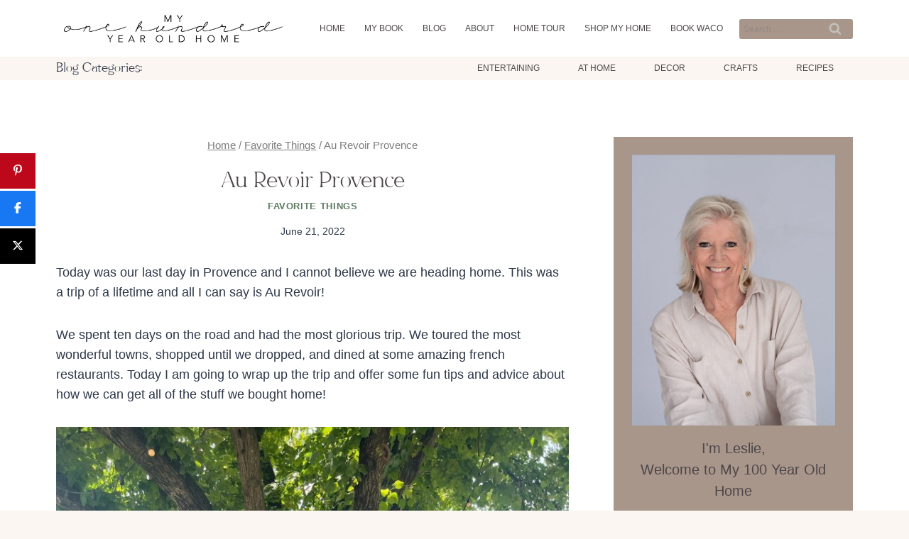

--- FILE ---
content_type: text/html; charset=UTF-8
request_url: https://my100yearoldhome.com/au-revoir-provence/
body_size: 74795
content:
<!doctype html>
<html lang="en-US" class="no-js" itemtype="https://schema.org/Blog" itemscope>
<head>
	<meta charset="UTF-8">
	<meta name="viewport" content="width=device-width, initial-scale=1, minimum-scale=1">
	<meta name='robots' content='index, follow, max-image-preview:large, max-snippet:-1, max-video-preview:-1' />

<!-- Begin Social Rocket v1.3.4 https://wpsocialrocket.com -->
<meta property="og:title" content="Au Revoir Provence" />
<meta property="og:description" content="Today was our last day in Provence and I cannot believe we are heading home. This was a trip of a lifetime and all I can say is Au Revoir!" />
<meta property="og:image" content="https://my100yearoldhome.com/wp-content/uploads/2022/06/Au-Revoir-Provence-..jpg" />
<meta property="og:image:width" content="1500" />
<meta property="og:image:height" content="2000" />
<meta name="twitter:card" content="summary_large_image">
<meta name="twitter:title" content="Au Revoir Provence" />
<meta name="twitter:description" content="Today was our last day in Provence and I cannot believe we are heading home. This was a trip of a lifetime and all I can say is Au Revoir!" />
<meta name="twitter:image" content="https://my100yearoldhome.com/wp-content/uploads/2022/06/Au-Revoir-Provence-..jpg" />
<!-- / Social Rocket -->

	<!-- This site is optimized with the Yoast SEO plugin v26.8 - https://yoast.com/product/yoast-seo-wordpress/ -->
	<title>Au Revoir Provence - MY 100 YEAR OLD HOME</title><link rel="preload" href="https://my100yearoldhome.com/wp-content/uploads/2020/04/my-100-year-old-home-logo.png" as="image" imagesrcset="https://my100yearoldhome.com/wp-content/uploads/2020/04/my-100-year-old-home-logo.png 532w, https://my100yearoldhome.com/wp-content/uploads/2020/04/my-100-year-old-home-logo-300x46.png 300w" imagesizes="(max-width: 532px) 100vw, 532px" fetchpriority="high"><style id="perfmatters-used-css">.gb-block-button{margin:0 0 1.2em 0;position:relative;}.screen-reader-text{clip:rect(1px,1px,1px,1px);height:1px;overflow:hidden;position:absolute !important;width:1px;word-wrap:normal !important;}[data-type="genesis-blocks/gb-pricing-table"],.wp-block-genesis-blocks-gb-pricing-table{display:inline-block;vertical-align:top;}@media only screen and (max-width: 600px){[data-type="genesis-blocks/gb-pricing-table"],.wp-block-genesis-blocks-gb-pricing-table{margin-bottom:1.5em;}}[data-type="genesis-blocks/gb-column"],.gb-block-layout-column{display:block;vertical-align:top;min-width:0;}div[class*=gb-section-].alignfull,div[class*=gb-layout-].alignfull{margin-top:auto;margin-bottom:auto;}*[class*=gpb-fluid],.entry-content *[class*=gpb-fluid]{margin:0 0 1rem 0;line-height:1.2;font-weight:normal;}.wp-block-image{margin-bottom:1.2em;}.kt-row-layout-inner,.kb-row-layout-wrap{position:relative;border:0 solid rgba(0,0,0,0);}.kt-row-layout-inner:before,.kb-row-layout-wrap:before{clear:both;display:table;content:"";}.kt-row-column-wrap{display:grid;grid-template-columns:minmax(0,1fr);gap:var(--global-row-gutter-md,2rem) var(--global-row-gutter-md,2rem);grid-auto-rows:minmax(min-content,max-content);z-index:1;position:relative;}.wp-block-kadence-rowlayout .kt-row-column-wrap.kb-theme-content-width{margin-left:auto;margin-right:auto;}.kt-row-has-bg>.kt-row-column-wrap{padding-left:var(--global-content-edge-padding,15px);padding-right:var(--global-content-edge-padding,15px);}.alignfull>.kt-row-layout-inner>.kt-row-column-wrap,.alignfull>.kt-row-column-wrap{padding-left:var(--global-content-edge-padding,15px);padding-right:var(--global-content-edge-padding,15px);}@media (min-width: 768px)and (max-width: 1024px){.wp-block-kadence-rowlayout [id*=jarallax-container-]>div{height:var(--kb-screen-height-fix,100vh) !important;margin-top:-40px !important;}}@media only screen and (min-width: 768px)and (max-width: 1366px)and (-webkit-min-device-pixel-ratio: 2){.wp-block-kadence-rowlayout [id*=jarallax-container-]>div{height:var(--kb-screen-height-fix,100vh) !important;margin-top:-40px !important;}}.entry-content .wp-block-kadence-rowlayout.alignfull,.entry-content .wp-block-kadence-rowlayout.alignwide{text-align:inherit;margin-bottom:0;}.kt-row-layout-top-sep{position:absolute;height:100px;top:-1px;left:0;overflow:hidden;right:0;z-index:1;}.kt-row-layout-top-sep svg{position:absolute;top:0px;left:50%;transform:translateX(-50%) rotate(180deg);width:100.2%;height:100%;display:block;fill:#fff;}.kb-blocks-bg-slider-init.splide .splide__pagination{bottom:10px;}.kb-blocks-bg-slider-init.splide .splide__arrow{z-index:100;}:where(.kb-row-layout-wrap:has(.wp-block-kadence-navigation)){z-index:49;}:where(header .kb-row-layout-wrap:has(.wp-block-kadence-navigation)){z-index:1000;}.wp-block-kadence-column{display:flex;flex-direction:column;z-index:1;min-width:0;min-height:0;}.kt-inside-inner-col{flex-direction:column;border:0 solid rgba(0,0,0,0);position:relative;transition:all .3s ease;}.kb-gallery-ul *{box-sizing:border-box;}.wp-block-kadence-advancedgallery{flex:1;}.wp-block-kadence-advancedgallery .kt-blocks-carousel-init[data-slider-dots=true]{margin-bottom:28px;}.wp-block-kadence-advancedgallery:after{clear:both;display:table;content:"";}.wp-block-kadence-advancedgallery .kb-gallery-ul,ul.menu .wp-block-kadence-advancedgallery ul.kb-gallery-ul.kb-gallery-ul{display:flex;flex-wrap:wrap;list-style-type:none;padding:0;box-sizing:border-box;margin:0;}.kb-gallery-ul{display:flex;flex-wrap:wrap;list-style-type:none;padding:0;box-sizing:border-box;}.kb-gallery-ul .kadence-blocks-gallery-item{position:relative;list-style-type:none;padding:0;margin:0;box-sizing:border-box;}.kb-gallery-ul .kadence-blocks-gallery-item .kadence-blocks-gallery-item-inner{position:relative;margin-bottom:0;}.kb-gallery-ul .kadence-blocks-gallery-item .kadence-blocks-gallery-item-inner figure{margin:0 auto;}.kb-gallery-ul .kadence-blocks-gallery-item .kadence-blocks-gallery-item-inner figure .kb-gal-image-radius{position:relative;overflow:hidden;z-index:1;margin:0 auto;}.kb-gallery-ul .kadence-blocks-gallery-item .kadence-blocks-gallery-item-inner figure .kb-gallery-image-contain{border:0;background:rgba(0,0,0,0);padding:0;margin:0;display:block;width:100%;}.kb-gallery-ul .kadence-blocks-gallery-item .kadence-blocks-gallery-item-inner figure .kb-gallery-image-contain.kadence-blocks-gallery-intrinsic{height:0;position:relative;}.kb-gallery-ul .kadence-blocks-gallery-item .kadence-blocks-gallery-item-inner figure .kb-gallery-image-contain.kadence-blocks-gallery-intrinsic img{position:absolute;flex:1;height:100%;object-fit:cover;width:100%;top:0;left:0;outline-offset:-4px;}.kb-gallery-ul .kadence-blocks-gallery-item .kadence-blocks-gallery-item-inner img{display:block;max-width:100%;height:auto;width:100%;margin:0;padding:0;}@supports (position: sticky){.kb-gallery-ul .kadence-blocks-gallery-item .kadence-blocks-gallery-item-inner img{width:auto;}}.kb-gallery-ul[data-columns-ss="1"] .kadence-blocks-gallery-item{width:calc(100% / 1);}.kb-gallery-ul[data-columns-ss="2"] .kadence-blocks-gallery-item{width:calc(100% / 2);}.kb-gallery-ul[data-columns-ss="3"] .kadence-blocks-gallery-item{width:calc(100% / 3);}.kb-gallery-ul[data-columns-ss="4"] .kadence-blocks-gallery-item{width:calc(100% / 4);}.kb-gallery-ul[data-columns-ss="5"] .kadence-blocks-gallery-item{width:calc(100% / 5);}@media (min-width: 543px){.kb-gallery-ul[data-columns-xs="1"] .kadence-blocks-gallery-item{width:calc(100% / 1);}.kb-gallery-ul[data-columns-xs="2"] .kadence-blocks-gallery-item{width:calc(100% / 2);}.kb-gallery-ul[data-columns-xs="3"] .kadence-blocks-gallery-item{width:calc(100% / 3);}.kb-gallery-ul[data-columns-xs="4"] .kadence-blocks-gallery-item{width:calc(100% / 4);}.kb-gallery-ul[data-columns-xs="5"] .kadence-blocks-gallery-item{width:calc(100% / 5);}.kb-gallery-ul[data-columns-xs="6"] .kadence-blocks-gallery-item{width:calc(100% / 6);}.kb-gallery-ul[data-columns-xs="7"] .kadence-blocks-gallery-item{width:calc(100% / 7);}.kb-gallery-ul[data-columns-xs="8"] .kadence-blocks-gallery-item{width:calc(100% / 8);}}@media (min-width: 768px){.kb-gallery-ul[data-columns-sm="1"] .kadence-blocks-gallery-item{width:calc(100% / 1);}.kb-gallery-ul[data-columns-sm="2"] .kadence-blocks-gallery-item{width:calc(100% / 2);}.kb-gallery-ul[data-columns-sm="3"] .kadence-blocks-gallery-item{width:calc(100% / 3);}.kb-gallery-ul[data-columns-sm="4"] .kadence-blocks-gallery-item{width:calc(100% / 4);}.kb-gallery-ul[data-columns-sm="5"] .kadence-blocks-gallery-item{width:calc(100% / 5);}.kb-gallery-ul[data-columns-sm="6"] .kadence-blocks-gallery-item{width:calc(100% / 6);}.kb-gallery-ul[data-columns-sm="7"] .kadence-blocks-gallery-item{width:calc(100% / 7);}.kb-gallery-ul[data-columns-sm="8"] .kadence-blocks-gallery-item{width:calc(100% / 8);}}@media (min-width: 992px){.kb-gallery-ul[data-columns-md="1"] .kadence-blocks-gallery-item{width:calc(100% / 1);}.kb-gallery-ul[data-columns-md="2"] .kadence-blocks-gallery-item{width:calc(100% / 2);}.kb-gallery-ul[data-columns-md="3"] .kadence-blocks-gallery-item{width:calc(100% / 3);}.kb-gallery-ul[data-columns-md="4"] .kadence-blocks-gallery-item{width:calc(100% / 4);}.kb-gallery-ul[data-columns-md="5"] .kadence-blocks-gallery-item{width:calc(100% / 5);}.kb-gallery-ul[data-columns-md="6"] .kadence-blocks-gallery-item{width:calc(100% / 6);}.kb-gallery-ul[data-columns-md="7"] .kadence-blocks-gallery-item{width:calc(100% / 7);}.kb-gallery-ul[data-columns-md="8"] .kadence-blocks-gallery-item{width:calc(100% / 8);}}@media (min-width: 1200px){.kb-gallery-ul[data-columns-xl="1"] .kadence-blocks-gallery-item{width:calc(100% / 1);}.kb-gallery-ul[data-columns-xl="2"] .kadence-blocks-gallery-item{width:calc(100% / 2);}.kb-gallery-ul[data-columns-xl="3"] .kadence-blocks-gallery-item{width:calc(100% / 3);}.kb-gallery-ul[data-columns-xl="4"] .kadence-blocks-gallery-item{width:calc(100% / 4);}.kb-gallery-ul[data-columns-xl="5"] .kadence-blocks-gallery-item{width:calc(100% / 5);}.kb-gallery-ul[data-columns-xl="6"] .kadence-blocks-gallery-item{width:calc(100% / 6);}.kb-gallery-ul[data-columns-xl="7"] .kadence-blocks-gallery-item{width:calc(100% / 7);}.kb-gallery-ul[data-columns-xl="8"] .kadence-blocks-gallery-item{width:calc(100% / 8);}}@media (min-width: 1500px){.kb-gallery-ul[data-columns-xxl="1"] .kadence-blocks-gallery-item{width:calc(100% / 1);}.kb-gallery-ul[data-columns-xxl="2"] .kadence-blocks-gallery-item{width:calc(100% / 2);}.kb-gallery-ul[data-columns-xxl="3"] .kadence-blocks-gallery-item{width:calc(100% / 3);}.kb-gallery-ul[data-columns-xxl="4"] .kadence-blocks-gallery-item{width:calc(100% / 4);}.kb-gallery-ul[data-columns-xxl="5"] .kadence-blocks-gallery-item{width:calc(100% / 5);}.kb-gallery-ul[data-columns-xxl="6"] .kadence-blocks-gallery-item{width:calc(100% / 6);}.kb-gallery-ul[data-columns-xxl="7"] .kadence-blocks-gallery-item{width:calc(100% / 7);}.kb-gallery-ul[data-columns-xxl="8"] .kadence-blocks-gallery-item{width:calc(100% / 8);}}.kb-gallery-ul.kb-gallery-type-carousel,.kb-gallery-ul.kb-gallery-type-slider,.kb-gallery-ul.kb-gallery-type-thumbslider{display:block;margin:0;}.kb-gallery-ul.kb-gallery-type-carousel .kadence-blocks-gallery-item .kadence-blocks-gallery-item-inner .kb-gallery-image-contain.kadence-blocks-gallery-intrinsic.kb-gallery-image-ratio-inherit{padding-bottom:100%;}.kb-gallery-ul.kb-gallery-type-carousel .kadence-blocks-gallery-item .kadence-blocks-gallery-item-inner .kb-gallery-image-contain.kadence-blocks-gallery-intrinsic.kb-gallery-image-ratio-inherit img{object-fit:contain;}.kb-blocks-slider[data-slider-type=thumbnail]:not(.kt-blocks-carousel-init).splide:not(.is-overflow) .splide__slide:last-child{margin:0 !important;}.kb-blocks-slider[data-slider-type=thumbnail]:not(.kt-blocks-carousel-init).splide:not(.is-overflow) .splide__list{justify-content:center;}.kb-gallery-type-carousel .kb-gallery-image-ratio-inherit.kb-gallery-image-contain:after,.kb-gallery-type-slider .kb-gallery-image-ratio-inherit.kb-gallery-image-contain:after{display:none;}.kb-gallery-ul.kb-gallery-type-carousel .kadence-blocks-gallery-item .kb-has-image-ratio-inherit .kb-gal-image-radius,.kb-gallery-ul.kb-gallery-type-slider .kadence-blocks-gallery-item .kb-has-image-ratio-inherit .kb-gal-image-radius,.kb-gallery-ul.kb-gallery-type-thumbslider .kadence-blocks-gallery-item .kb-has-image-ratio-inherit .kb-gal-image-radius{border-radius:0;}.kt-blocks-carousel-init:not(.splide-initialized):not(.tns-slider)[data-columns-xxl="3"] .kb-slide-item{display:none;}.kt-blocks-carousel-init:not(.splide-initialized):not(.tns-slider)[data-columns-xxl="3"] .kb-slide-item:nth-child(-n+3){width:33.33%;display:block;float:left;}.kt-blocks-carousel-init:after{clear:both;display:table;content:"";}@media (max-width: 543px){.kt-blocks-carousel-init:not(.splide-initialized):not(.tns-slider)[data-columns-ss="1"] .kb-slide-item{display:none;}.kt-blocks-carousel-init:not(.splide-initialized):not(.tns-slider)[data-columns-ss="1"] .kb-slide-item:nth-child(-n+1){width:calc(100% / 1);display:block;float:left;}.kt-blocks-carousel-init:not(.splide-initialized):not(.tns-slider)[data-columns-ss="2"] .kb-slide-item{display:none;}.kt-blocks-carousel-init:not(.splide-initialized):not(.tns-slider)[data-columns-ss="2"] .kb-slide-item:nth-child(-n+2){width:calc(100% / 2);display:block;float:left;}}@media (min-width: 544px)and (max-width: 767px){.kt-blocks-carousel-init:not(.splide-initialized):not(.tns-slider)[data-columns-xs="1"] .kb-slide-item{display:none;}.kt-blocks-carousel-init:not(.splide-initialized):not(.tns-slider)[data-columns-xs="1"] .kb-slide-item:nth-child(-n+1){width:calc(100% / 1);display:block;float:left;}.kt-blocks-carousel-init:not(.splide-initialized):not(.tns-slider)[data-columns-xs="2"] .kb-slide-item{display:none;}.kt-blocks-carousel-init:not(.splide-initialized):not(.tns-slider)[data-columns-xs="2"] .kb-slide-item:nth-child(-n+2){width:calc(100% / 2);display:block;float:left;}.kt-blocks-carousel-init:not(.splide-initialized):not(.tns-slider)[data-columns-xs="3"] .kb-slide-item{display:none;}.kt-blocks-carousel-init:not(.splide-initialized):not(.tns-slider)[data-columns-xs="3"] .kb-slide-item:nth-child(-n+3){width:calc(100% / 3);display:block;float:left;}.kt-blocks-carousel-init:not(.splide-initialized):not(.tns-slider)[data-columns-xs="4"] .kb-slide-item{display:none;}.kt-blocks-carousel-init:not(.splide-initialized):not(.tns-slider)[data-columns-xs="4"] .kb-slide-item:nth-child(-n+4){width:calc(100% / 4);display:block;float:left;}}@media (min-width: 768px)and (max-width: 991px){.kt-blocks-carousel-init:not(.splide-initialized):not(.tns-slider)[data-columns-sm="1"] .kb-slide-item{display:none;}.kt-blocks-carousel-init:not(.splide-initialized):not(.tns-slider)[data-columns-sm="1"] .kb-slide-item:nth-child(-n+1){width:calc(100% / 1);display:block;float:left;}.kt-blocks-carousel-init:not(.splide-initialized):not(.tns-slider)[data-columns-sm="2"] .kb-slide-item{display:none;}.kt-blocks-carousel-init:not(.splide-initialized):not(.tns-slider)[data-columns-sm="2"] .kb-slide-item:nth-child(-n+2){width:calc(100% / 2);display:block;float:left;}.kt-blocks-carousel-init:not(.splide-initialized):not(.tns-slider)[data-columns-sm="3"] .kb-slide-item{display:none;}.kt-blocks-carousel-init:not(.splide-initialized):not(.tns-slider)[data-columns-sm="3"] .kb-slide-item:nth-child(-n+3){width:calc(100% / 3);display:block;float:left;}.kt-blocks-carousel-init:not(.splide-initialized):not(.tns-slider)[data-columns-sm="4"] .kb-slide-item{display:none;}.kt-blocks-carousel-init:not(.splide-initialized):not(.tns-slider)[data-columns-sm="4"] .kb-slide-item:nth-child(-n+4){width:calc(100% / 4);display:block;float:left;}.kt-blocks-carousel-init:not(.splide-initialized):not(.tns-slider)[data-columns-sm="5"] .kb-slide-item{display:none;}.kt-blocks-carousel-init:not(.splide-initialized):not(.tns-slider)[data-columns-sm="5"] .kb-slide-item:nth-child(-n+5){width:calc(100% / 5);display:block;float:left;}.kt-blocks-carousel-init:not(.splide-initialized):not(.tns-slider)[data-columns-sm="6"] .kb-slide-item{display:none;}.kt-blocks-carousel-init:not(.splide-initialized):not(.tns-slider)[data-columns-sm="6"] .kb-slide-item:nth-child(-n+6){width:calc(100% / 6);display:block;float:left;}.kt-blocks-carousel-init:not(.splide-initialized):not(.tns-slider)[data-columns-sm="7"] .kb-slide-item{display:none;}.kt-blocks-carousel-init:not(.splide-initialized):not(.tns-slider)[data-columns-sm="7"] .kb-slide-item:nth-child(-n+7){width:calc(100% / 7);display:block;float:left;}.kt-blocks-carousel-init:not(.splide-initialized):not(.tns-slider)[data-columns-sm="8"] .kb-slide-item{display:none;}.kt-blocks-carousel-init:not(.splide-initialized):not(.tns-slider)[data-columns-sm="8"] .kb-slide-item:nth-child(-n+8){width:calc(100% / 8);display:block;float:left;}}@media (min-width: 992px)and (max-width: 1199px){.kt-blocks-carousel-init:not(.splide-initialized):not(.tns-slider)[data-columns-md="1"] .kb-slide-item{display:none;}.kt-blocks-carousel-init:not(.splide-initialized):not(.tns-slider)[data-columns-md="1"] .kb-slide-item:nth-child(-n+1){width:calc(100% / 1);display:block;float:left;}.kt-blocks-carousel-init:not(.splide-initialized):not(.tns-slider)[data-columns-md="2"] .kb-slide-item{display:none;}.kt-blocks-carousel-init:not(.splide-initialized):not(.tns-slider)[data-columns-md="2"] .kb-slide-item:nth-child(-n+2){width:calc(100% / 2);display:block;float:left;}.kt-blocks-carousel-init:not(.splide-initialized):not(.tns-slider)[data-columns-md="3"] .kb-slide-item{display:none;}.kt-blocks-carousel-init:not(.splide-initialized):not(.tns-slider)[data-columns-md="3"] .kb-slide-item:nth-child(-n+3){width:calc(100% / 3);display:block;float:left;}.kt-blocks-carousel-init:not(.splide-initialized):not(.tns-slider)[data-columns-md="4"] .kb-slide-item{display:none;}.kt-blocks-carousel-init:not(.splide-initialized):not(.tns-slider)[data-columns-md="4"] .kb-slide-item:nth-child(-n+4){width:calc(100% / 4);display:block;float:left;}.kt-blocks-carousel-init:not(.splide-initialized):not(.tns-slider)[data-columns-md="5"] .kb-slide-item{display:none;}.kt-blocks-carousel-init:not(.splide-initialized):not(.tns-slider)[data-columns-md="5"] .kb-slide-item:nth-child(-n+5){width:calc(100% / 5);display:block;float:left;}.kt-blocks-carousel-init:not(.splide-initialized):not(.tns-slider)[data-columns-md="6"] .kb-slide-item{display:none;}.kt-blocks-carousel-init:not(.splide-initialized):not(.tns-slider)[data-columns-md="6"] .kb-slide-item:nth-child(-n+6){width:calc(100% / 6);display:block;float:left;}.kt-blocks-carousel-init:not(.splide-initialized):not(.tns-slider)[data-columns-md="7"] .kb-slide-item{display:none;}.kt-blocks-carousel-init:not(.splide-initialized):not(.tns-slider)[data-columns-md="7"] .kb-slide-item:nth-child(-n+7){width:calc(100% / 7);display:block;float:left;}.kt-blocks-carousel-init:not(.splide-initialized):not(.tns-slider)[data-columns-md="8"] .kb-slide-item{display:none;}.kt-blocks-carousel-init:not(.splide-initialized):not(.tns-slider)[data-columns-md="8"] .kb-slide-item:nth-child(-n+8){width:calc(100% / 8);display:block;float:left;}}@media (min-width: 1200px)and (max-width: 1499px){.kt-blocks-carousel-init:not(.splide-initialized):not(.tns-slider)[data-columns-xl="1"] .kb-slide-item{display:none;}.kt-blocks-carousel-init:not(.splide-initialized):not(.tns-slider)[data-columns-xl="1"] .kb-slide-item:nth-child(-n+1){width:calc(100% / 1);display:block;float:left;}.kt-blocks-carousel-init:not(.splide-initialized):not(.tns-slider)[data-columns-xl="2"] .kb-slide-item{display:none;}.kt-blocks-carousel-init:not(.splide-initialized):not(.tns-slider)[data-columns-xl="2"] .kb-slide-item:nth-child(-n+2){width:calc(100% / 2);display:block;float:left;}.kt-blocks-carousel-init:not(.splide-initialized):not(.tns-slider)[data-columns-xl="3"] .kb-slide-item{display:none;}.kt-blocks-carousel-init:not(.splide-initialized):not(.tns-slider)[data-columns-xl="3"] .kb-slide-item:nth-child(-n+3){width:calc(100% / 3);display:block;float:left;}.kt-blocks-carousel-init:not(.splide-initialized):not(.tns-slider)[data-columns-xl="4"] .kb-slide-item{display:none;}.kt-blocks-carousel-init:not(.splide-initialized):not(.tns-slider)[data-columns-xl="4"] .kb-slide-item:nth-child(-n+4){width:calc(100% / 4);display:block;float:left;}.kt-blocks-carousel-init:not(.splide-initialized):not(.tns-slider)[data-columns-xl="5"] .kb-slide-item{display:none;}.kt-blocks-carousel-init:not(.splide-initialized):not(.tns-slider)[data-columns-xl="5"] .kb-slide-item:nth-child(-n+5){width:calc(100% / 5);display:block;float:left;}.kt-blocks-carousel-init:not(.splide-initialized):not(.tns-slider)[data-columns-xl="6"] .kb-slide-item{display:none;}.kt-blocks-carousel-init:not(.splide-initialized):not(.tns-slider)[data-columns-xl="6"] .kb-slide-item:nth-child(-n+6){width:calc(100% / 6);display:block;float:left;}.kt-blocks-carousel-init:not(.splide-initialized):not(.tns-slider)[data-columns-xl="7"] .kb-slide-item{display:none;}.kt-blocks-carousel-init:not(.splide-initialized):not(.tns-slider)[data-columns-xl="7"] .kb-slide-item:nth-child(-n+7){width:calc(100% / 7);display:block;float:left;}.kt-blocks-carousel-init:not(.splide-initialized):not(.tns-slider)[data-columns-xl="8"] .kb-slide-item{display:none;}.kt-blocks-carousel-init:not(.splide-initialized):not(.tns-slider)[data-columns-xl="8"] .kb-slide-item:nth-child(-n+8){width:calc(100% / 8);display:block;float:left;}}@media (min-width: 1500px){.kt-blocks-carousel-init:not(.splide-initialized):not(.tns-slider)[data-columns-xxl="1"] .kb-slide-item{display:none;}.kt-blocks-carousel-init:not(.splide-initialized):not(.tns-slider)[data-columns-xxl="1"] .kb-slide-item:nth-child(-n+1){width:calc(100% / 1);display:block;float:left;}.kt-blocks-carousel-init:not(.splide-initialized):not(.tns-slider)[data-columns-xxl="2"] .kb-slide-item{display:none;}.kt-blocks-carousel-init:not(.splide-initialized):not(.tns-slider)[data-columns-xxl="2"] .kb-slide-item:nth-child(-n+2){width:calc(100% / 2);display:block;float:left;}.kt-blocks-carousel-init:not(.splide-initialized):not(.tns-slider)[data-columns-xxl="3"] .kb-slide-item{display:none;}.kt-blocks-carousel-init:not(.splide-initialized):not(.tns-slider)[data-columns-xxl="3"] .kb-slide-item:nth-child(-n+3){width:calc(100% / 3);display:block;float:left;}.kt-blocks-carousel-init:not(.splide-initialized):not(.tns-slider)[data-columns-xxl="4"] .kb-slide-item{display:none;}.kt-blocks-carousel-init:not(.splide-initialized):not(.tns-slider)[data-columns-xxl="4"] .kb-slide-item:nth-child(-n+4){width:calc(100% / 4);display:block;float:left;}.kt-blocks-carousel-init:not(.splide-initialized):not(.tns-slider)[data-columns-xxl="5"] .kb-slide-item{display:none;}.kt-blocks-carousel-init:not(.splide-initialized):not(.tns-slider)[data-columns-xxl="5"] .kb-slide-item:nth-child(-n+5){width:calc(100% / 5);display:block;float:left;}.kt-blocks-carousel-init:not(.splide-initialized):not(.tns-slider)[data-columns-xxl="6"] .kb-slide-item{display:none;}.kt-blocks-carousel-init:not(.splide-initialized):not(.tns-slider)[data-columns-xxl="6"] .kb-slide-item:nth-child(-n+6){width:calc(100% / 6);display:block;float:left;}.kt-blocks-carousel-init:not(.splide-initialized):not(.tns-slider)[data-columns-xxl="7"] .kb-slide-item{display:none;}.kt-blocks-carousel-init:not(.splide-initialized):not(.tns-slider)[data-columns-xxl="7"] .kb-slide-item:nth-child(-n+7){width:calc(100% / 7);display:block;float:left;}.kt-blocks-carousel-init:not(.splide-initialized):not(.tns-slider)[data-columns-xxl="8"] .kb-slide-item{display:none;}.kt-blocks-carousel-init:not(.splide-initialized):not(.tns-slider)[data-columns-xxl="8"] .kb-slide-item:nth-child(-n+8){width:calc(100% / 8);display:block;float:left;}}.kt-blocks-carousel-init:not(.splide-initialized):not(.tns-slider)[data-slider-type=slider] .kb-slide-item{display:none;}.kt-blocks-carousel-init:not(.splide-initialized):not(.tns-slider)[data-slider-type=slider] .kb-slide-item:first-child{display:block;}.kt-blocks-carousel-init:not(.splide-initialized):not(.tns-slider)[data-slider-type=thumbnail] .kb-slide-item:not(.specificity){display:none;}.kt-blocks-carousel-init:not(.splide-initialized):not(.tns-slider)[data-slider-type=thumbnail] .kb-slide-item:not(.specificity):first-child{display:block;width:100%;}.kt-blocks-carousel .splide.kb-slider-arrow-position-top-right .splide__arrows{right:1rem;top:1rem;}.kt-blocks-carousel .splide.kb-slider-arrow-position-top-right .splide__arrows .splide__arrow--prev{left:unset;right:4em;}.kt-blocks-carousel .splide.kb-slider-arrow-position-top-left .splide__arrows{left:1rem;top:1rem;}.kt-blocks-carousel .splide.kb-slider-arrow-position-top-left .splide__arrows .splide__arrow--next{left:4em;}.kt-blocks-carousel .splide.kb-slider-arrow-position-bottom-left .splide__arrows{bottom:1rem;left:1rem;}.kt-blocks-carousel .splide.kb-slider-arrow-position-bottom-left .splide__arrows .splide__arrow--next{left:4em;}.kt-blocks-carousel .splide.kb-slider-arrow-position-bottom-right .splide__arrows{bottom:1rem;right:1rem;}.kt-blocks-carousel .splide.kb-slider-arrow-position-bottom-right .splide__arrows .splide__arrow--prev{left:unset;right:4em;}.kt-blocks-carousel .splide.kb-slider-group-arrow.kb-slider-arrow-position-outside-top .splide__arrows{position:relative;top:-2rem;}.kt-blocks-carousel .splide.kb-slider-arrow-position-outside-top-right .splide__arrows{right:1rem;top:-4rem;}.kt-blocks-carousel .splide.kb-slider-arrow-position-outside-top-right .splide__arrows .splide__arrow--prev{left:unset;right:4em;}.kt-blocks-carousel .splide.kb-slider-arrow-position-outside-top-left .splide__arrows{left:1rem;top:-4rem;}.kt-blocks-carousel .splide.kb-slider-arrow-position-outside-top-left .splide__arrows .splide__arrow--next{left:4em;}.kt-blocks-carousel .splide.kb-slider-arrow-position-outside-bottom .splide__arrows{position:absolute;bottom:-2rem;width:100%;}.kt-blocks-carousel .splide.kb-slider-arrow-position-outside-bottom-right .splide__arrows{right:1rem;bottom:-4rem;}.kt-blocks-carousel .splide.kb-slider-arrow-position-outside-bottom-right .splide__arrows .splide__arrow--prev{left:unset;right:4em;}.kt-blocks-carousel .splide.kb-slider-arrow-position-outside-bottom-left .splide__arrows{left:1rem;bottom:-4rem;}.kt-blocks-carousel .splide.kb-slider-arrow-position-outside-bottom-left .splide__arrows .splide__arrow--next{left:4em;}.kt-blocks-carousel .splide.kb-slider-group-arrows .splide__arrows{display:flex;gap:1rem;position:absolute;z-index:1;}.wp-block-kadence-advancedgallery .kt-blocks-carousel{position:relative;}.kb-splide.splide__container{box-sizing:border-box;position:relative;}.kb-splide .splide__list{backface-visibility:hidden;display:flex;height:100%;margin:0 !important;padding:0 !important;}.kb-splide.splide-initial .splide__list{gap:0;display:flex;}.kb-splide.is-initialized:not(.is-active) .splide__list{display:block;}.kb-splide .splide__pagination,.kb-splide ul.menu ul.splide__pagination.splide__pagination{align-items:center;display:flex;flex-wrap:wrap;justify-content:center;margin:0;pointer-events:none;}.kb-splide .splide__pagination li{display:inline-block;line-height:1;list-style-type:none;margin:0;pointer-events:auto;}.kb-splide .splide__progress__bar{width:0;}.kb-splide .splide__toggle__play{display:inline-flex;}.kb-splide .splide__toggle.is-active .splide__toggle__play,.kb-splide .splide__toggle__pause{display:none;}.kb-splide .splide__toggle.is-active .splide__toggle__pause{display:inline-flex;}.kb-splide{outline:0;position:relative;--splide-nav-color:#fff;--splide-nav-background:rgba(0,0,0,.8);--splide-nav-border:2px solid transparent;--splide-pagination-background:#000;}.kb-splide[data-slider-dots=true]{margin-bottom:30px;}.kb-splide.kt-carousel-arrowstyle-blackonlight{--splide-nav-color:#000;--splide-nav-background:rgba(255,255,255,.8);}.kb-splide.kt-carousel-arrowstyle-outlineblack{--splide-nav-color:#000;--splide-nav-border:2px solid #000;--splide-nav-background:transparent;}.kb-splide.kt-carousel-arrowstyle-outlinewhite{--splide-nav-color:#fff;--splide-nav-border:2px solid #fff;--splide-nav-background:transparent;}.kb-splide.is-initialized,.kb-splide.is-rendered{visibility:visible;}.kb-splide .splide__slide{backface-visibility:hidden;box-sizing:border-box;flex-shrink:0;list-style-type:none !important;margin:0;outline:0;position:relative;}.kb-splide .splide__slide img{vertical-align:bottom;}.kb-splide .splide__slider{position:relative;}.kb-splide .splide__sr{clip:rect(0 0 0 0);border:0;height:1px;margin:-1px;overflow:hidden;padding:0;position:absolute;width:1px;}.kb-splide .splide__spinner{animation:splide-loading 1s linear infinite;border:2px solid #999;border-left-color:transparent;border-radius:50%;bottom:0;contain:strict;display:inline-block;height:20px;left:0;margin:auto;position:absolute;right:0;top:0;width:20px;}.kb-splide .splide__track{overflow:hidden;position:relative;z-index:0;}@keyframes splide-loading{0%{transform:rotate(0);}to{transform:rotate(1turn);}}.kb-splide.splide--draggable>.splide__slider>.splide__track,.kb-splide.splide--draggable>.splide__track{user-select:none;}.kb-splide.splide--fade>.splide__slider>.splide__track>.splide__list,.kb-splide.splide--fade>.splide__track>.splide__list{display:flex;}.kb-splide.splide--fade>.splide__slider>.splide__track>.splide__list>.splide__slide,.kb-splide.splide--fade>.splide__track>.splide__list>.splide__slide{position:relative;left:unset;right:unset;top:unset;opacity:0;z-index:0;}.kb-splide.splide--fade>.splide__slider>.splide__track>.splide__list>.splide__slide.is-active,.kb-splide.splide--fade>.splide__track>.splide__list>.splide__slide.is-active{opacity:1;position:relative;z-index:1;}.kb-splide.splide--rtl{direction:rtl;}.kb-splide.splide--rtl.splide--fade>.splide__track .splide__list{direction:rtl;flex-direction:row-reverse;}.kb-splide.splide--ttb.is-active>.splide__slider>.splide__track>.splide__list,.kb-splide.splide--ttb.is-active>.splide__track>.splide__list{display:block;}.kb-splide .splide__arrow{font-size:1rem;align-items:center;background:var(--splide-nav-background);border:var(--splide-nav-border);border-radius:3px;cursor:pointer;display:flex;height:3em;width:2em;justify-content:center;opacity:.75;padding:0;color:var(--splide-nav-color);position:absolute;top:50%;transform:translateY(-50%);z-index:1;box-shadow:none;transition:opacity .3s ease-in-out;}.kb-splide.kb-slider-group-arrows .splide__arrows{position:absolute;z-index:1;display:flex;gap:1rem;}.kb-splide.kb-slider-group-arrows .splide__arrows .splide__arrow{position:static;opacity:.7;transform:none;}.kb-splide.kb-slider-group-arrows .splide__arrows .splide__arrow:focus,.kb-splide.kb-slider-group-arrows .splide__arrows .splide__arrow:hover{opacity:1;}.kb-splide.kb-slider-group-arrows .splide__arrows .splide__arrow:disabled{opacity:.2;}.kb-splide.kb-slider-arrow-position-top-right .splide__arrows{top:1rem;right:1rem;}.kb-splide.kb-slider-arrow-position-top-left .splide__arrows{top:1rem;left:1rem;}.kb-splide.kb-slider-arrow-position-bottom-left .splide__arrows{bottom:1rem;left:1rem;}.kb-splide.kb-slider-arrow-position-bottom-right .splide__arrows{bottom:1rem;right:1rem;}.kb-splide:hover .splide__arrow{opacity:.75;}.kb-splide .splide__arrow svg{fill:currentColor;height:1em;width:1em;}.kb-splide .splide__arrow:focus,.kb-splide .splide__arrow:hover{opacity:1;background:var(--splide-nav-background);color:var(--splide-nav-color);}.kb-splide .splide__arrow:disabled{opacity:.2;cursor:not-allowed;}.kb-splide .splide__arrow--prev{left:clamp(.05rem,1vw,1rem);}.kb-splide .splide__arrow--prev svg{transform:scaleX(-1);}.kb-splide .splide__arrow--next{right:clamp(.05rem,1vw,1rem);}.kb-splide .splide__pagination,.kb-splide ul.splide__pagination.splide__pagination{bottom:-25px;left:0;padding:0 1em;position:absolute;right:0;z-index:1;}.kb-splide .splide__pagination__page{background:var(--splide-pagination-background);border:0;border-radius:50%;display:inline-block;height:10px;margin:3px;opacity:.5;padding:0;transition:opacity .2s ease-in-out;width:10px;}.kb-splide .splide__pagination__page.is-active{background:var(--splide-pagination-background);opacity:.75;}.kb-splide .splide__pagination__page:hover{cursor:pointer;opacity:1;}.kb-splide .splide__pagination__page:focus-visible{outline-offset:3px;}.kb-splide .splide.is-focus-in .splide__pagination__page:focus{outline-offset:3px;}.kb-splide .splide__progress__bar{background:#ccc;height:3px;}@supports (outline-offset:-3px){.kb-splide .splide__slide:focus-visible{outline-offset:-3px;}}@supports (outline-offset:-3px){.kb-splide .splide.is-focus-in .splide__slide:focus{outline-offset:-3px;}}.kb-splide .splide__toggle{cursor:pointer;}.kb-splide .splide__toggle:focus-visible{outline-offset:3px;}.kb-splide.is-focus-in .splide__toggle:focus{outline-offset:3px;}.kb-splide.splide--nav>.splide__slider>.splide__track>.splide__list>.splide__slide,.kb-splide.splide--nav>.splide__track>.splide__list>.splide__slide{border:3px solid transparent;cursor:pointer;}.kb-splide.splide--nav>.splide__slider>.splide__track>.splide__list>.splide__slide.is-active,.kb-splide.splide--nav>.splide__track>.splide__list>.splide__slide.is-active{border:3px solid #000;}.kb-splide.splide--nav>.splide__slider>.splide__track>.splide__list>.splide__slide:focus,.kb-splide.splide--nav>.splide__track>.splide__list>.splide__slide:focus{outline:0;}.kb-splide.splide--rtl>.splide__arrows .splide__arrow--prev,.kb-splide.splide--rtl>.splide__slider>.splide__track>.splide__arrows .splide__arrow--prev,.kb-splide.splide--rtl>.splide__track>.splide__arrows .splide__arrow--prev{left:auto;right:clamp(.05rem,1vw,1rem);}.kb-splide.splide--rtl>.splide__arrows .splide__arrow--prev svg,.kb-splide.splide--rtl>.splide__slider>.splide__track>.splide__arrows .splide__arrow--prev svg,.kb-splide.splide--rtl>.splide__track>.splide__arrows .splide__arrow--prev svg{transform:scaleX(1);}.kb-splide.splide--rtl>.splide__arrows .splide__arrow--next,.kb-splide.splide--rtl>.splide__slider>.splide__track>.splide__arrows .splide__arrow--next,.kb-splide.splide--rtl>.splide__track>.splide__arrows .splide__arrow--next{left:clamp(.05rem,1vw,1rem);right:auto;}.kb-splide.splide--rtl>.splide__arrows .splide__arrow--next svg,.kb-splide.splide--rtl>.splide__slider>.splide__track>.splide__arrows .splide__arrow--next svg,.kb-splide.splide--rtl>.splide__track>.splide__arrows .splide__arrow--next svg{transform:scaleX(-1);}.kb-splide.splide--ttb>.splide__arrows .splide__arrow,.kb-splide.splide--ttb>.splide__slider>.splide__track>.splide__arrows .splide__arrow,.kb-splide.splide--ttb>.splide__track>.splide__arrows .splide__arrow{left:50%;transform:translate(-50%);}.kb-splide.splide--ttb>.splide__arrows .splide__arrow--prev,.kb-splide.splide--ttb>.splide__slider>.splide__track>.splide__arrows .splide__arrow--prev,.kb-splide.splide--ttb>.splide__track>.splide__arrows .splide__arrow--prev{top:clamp(.05rem,1vw,1rem);}.kb-splide.splide--ttb>.splide__arrows .splide__arrow--prev svg,.kb-splide.splide--ttb>.splide__slider>.splide__track>.splide__arrows .splide__arrow--prev svg,.kb-splide.splide--ttb>.splide__track>.splide__arrows .splide__arrow--prev svg{transform:rotate(-90deg);}.kb-splide.splide--ttb>.splide__arrows .splide__arrow--next,.kb-splide.splide--ttb>.splide__slider>.splide__track>.splide__arrows .splide__arrow--next,.kb-splide.splide--ttb>.splide__track>.splide__arrows .splide__arrow--next{bottom:clamp(.05rem,1vw,1rem);top:auto;}.kb-splide.splide--ttb>.splide__arrows .splide__arrow--next svg,.kb-splide.splide--ttb>.splide__slider>.splide__track>.splide__arrows .splide__arrow--next svg,.kb-splide.splide--ttb>.splide__track>.splide__arrows .splide__arrow--next svg{transform:rotate(90deg);}.kb-splide.splide--ttb>.splide__pagination,.kb-splide.splide--ttb>.splide__slider>.splide__pagination{bottom:0;display:flex;flex-direction:column;left:auto;padding:1em 0;right:.5em;top:0;}.kt-blocks-carousel-init:not(.splide-initialized):not(.tns-slider)[data-slider-type=slider] .splide__slide.kb-slide-item{display:block;}.kb-gallery-type-thumbslider .kt-blocks-carousel-init.splide-initialized:not(.tns-slider)[data-slider-type=thumbnail] .splide__slide.kb-slide-item{display:block;}.wp-block-kadence-advancedgallery .kt-blocks-carousel{overflow:hidden;}#sb_instagram{-webkit-box-sizing:border-box;-moz-box-sizing:border-box;box-sizing:border-box;margin:0 auto;padding:0;width:100%;}#sb_instagram:after{clear:both;content:"";display:table;}#sb_instagram #sbi_images,#sb_instagram.sbi_fixed_height{-webkit-box-sizing:border-box;-moz-box-sizing:border-box;box-sizing:border-box;}#sb_instagram a{border-bottom:0 !important;}#sb_instagram #sbi_images .sbi_item{zoom:1;-webkit-box-sizing:border-box;-moz-box-sizing:border-box;box-sizing:border-box;display:-moz-inline-stack;display:inline-block;margin:0 !important;max-height:1000px;opacity:1;overflow:hidden;text-decoration:none;-webkit-transition:all .5s ease;-moz-transition:all .5s ease;-o-transition:all .5s ease;-ms-transition:all .5s ease;transition:all .5s ease;vertical-align:top;}#sb_instagram #sbi_images .sbi_item.sbi_transition{max-height:0;opacity:0;}#sb_instagram #sbi_images .sbi_item,#sb_instagram.sbi_carousel_2_row #sbi_images.sbi_carousel .sbi_item{width:100%;}.sbi-theme:not(.sbi-default_theme) #sb_instagram #sbi_images,.sbi-theme:not(.sbi-default_theme)#sb_instagram #sbi_images{display:grid;padding:20px 0;}#sb_instagram #sbi_images{display:grid;padding:12px 0;}#sb_instagram.sbi_col_5 #sbi_images{grid-template-columns:repeat(5,1fr);}.sbi-screenreader{display:block !important;height:0 !important;line-height:0 !important;overflow:hidden;text-align:left !important;text-indent:-9999px !important;width:0 !important;}#sb_instagram .sbi_photo_wrap{position:relative;}#sb_instagram .sbi_photo{display:block;text-decoration:none;}#sb_instagram .sbi_photo img{border-radius:inherit;height:inherit;object-fit:cover;scale:1;transition:transform .5s ease-in-out,-webkit-transform .5s ease-in-out;vertical-align:middle;width:100%;}#sb_instagram #sbi_images img{color:#999;display:block;font-size:10px !important;line-height:.9;margin:0 !important;max-width:100% !important;opacity:1 !important;padding:0 !important;}#sb_instagram .sbi_link.sbi_disable_lightbox{display:none !important;}#sb_instagram .sbi_link{background:#333;background:rgba(0,0,0,.6);bottom:0;color:#fff;display:none;font-size:12px;left:0;line-height:1.1;overflow:hidden;padding:0;position:absolute;right:0;text-align:center;top:0;width:100%;z-index:1;}#sb_instagram .sbi_link .sbi_hover_bottom,#sb_instagram .sbi_link .sbi_instagram_link,#sb_instagram .sbi_link .sbi_lightbox_link,#sb_instagram .sbi_link .sbi_playbtn,#sb_instagram .sbi_link .sbi_username a,#sb_instagram .sbi_link .svg-inline--fa.fa-play{filter:alpha(opacity=90);opacity:.9;}#sb_instagram .sbi_link .sbi_instagram_link:hover,#sb_instagram .sbi_link .sbi_lightbox_link:hover,#sb_instagram .sbi_link .sbi_playbtn:hover,#sb_instagram .sbi_link .sbi_username a:hover,#sb_instagram .sbi_link .svg-inline--fa.fa-play:hover{filter:alpha(opacity=100);opacity:1;}#sb_instagram .sbi_link_area{bottom:0;left:0;position:absolute;right:0;top:0;z-index:1;}#sb_instagram .sbi_link a{zoom:1;background:none;color:#ddd;color:hsla(0,0%,100%,.7);line-height:1.1;padding:0;text-decoration:none;vertical-align:top;}#sb_instagram .sbi_link a:active,#sb_instagram .sbi_link a:hover{color:#fff;}#sb_instagram .sbi_link .sbi_instagram_link{bottom:0;font-size:30px;padding:8px;position:absolute;right:2px;z-index:100;}#sb_instagram .sbi_link a:focus,#sb_instagram .sbi_link a:hover{text-decoration:underline;}#sb_instagram .sbi_username{margin:0;top:0;}#sb_instagram .sbi_username a{-webkit-hyphens:auto;-moz-hyphens:auto;hyphens:auto;padding:10px 10px 0;position:relative;-ms-word-break:break-all;word-break:break-all;word-break:break-word;z-index:2;}#sb_instagram .sbi_hover_bottom{bottom:10px;line-height:1;z-index:2;}#sb_instagram .sbi_hover_bottom p{margin:0;padding:0;}#sb_instagram .sbi_date,#sb_instagram .sbi_location{display:inline-block;margin:3px 0;padding:0 5px;}#sb_instagram .sbi_hover_bottom .fa,#sb_instagram .sbi_hover_bottom svg{margin:0 5px 0 0;}#sb_instagram .sbi_info{color:#666;display:flex;flex-direction:column;text-align:center;text-decoration:none;width:100%;}[data-boxshadow=true] .sbi_inner_wrap{box-shadow:0 4px 5px 0 rgba(0,0,0,.05);-moz-box-shadow:0 4px 5px 0 rgba(0,0,0,.05);-webkit-box-shadow:0 4px 5px 0 rgba(0,0,0,.05);}#sb_instagram .sbi_info p{-webkit-box-sizing:border-box;-moz-box-sizing:border-box;box-sizing:border-box;clear:both;line-height:1.2;margin:0 !important;width:100%;}#sb_instagram .sbi_inner_wrap{padding:0;}#sb_instagram .svg-inline--fa.fa-play,.sbi_playbtn{display:none !important;}#sb_instagram .sbi_carousel_vid_first .svg-inline--fa.fa-play,#sb_instagram .sbi_type_video .svg-inline--fa.fa-play,.sbi_carousel_vid_first .sbi_playbtn,.sbi_type_carousel .fa-clone,.sbi_type_video .sbi_playbtn{color:#fff;color:hsla(0,0%,100%,.9);display:block !important;font-size:48px;font-style:normal !important;padding:0;position:absolute;text-shadow:0 0 8px rgba(0,0,0,.8);z-index:1;}.sbi_carousel_vid_first .sbi_playbtn,.sbi_link .svg-inline--fa.fa-play,.sbi_type_video .sbi_playbtn{left:50%;margin-left:-19px;margin-top:-24px;top:50%;}#sb_instagram .sbi_type_video .svg-inline--fa.fa-play,.sbi_carousel_vid_first .svg-inline--fa.fa-play,.sbi_type_carousel svg.fa-clone{-webkit-filter:drop-shadow(0 0 2px rgba(0,0,0,.4));filter:drop-shadow(0 0 2px rgba(0,0,0,.4));}#sb_instagram .sbi_carousel_vid_first .sbi_link .sbi_playbtn,#sb_instagram .sbi_type_video .sbi_link .sbi_playbtn{text-shadow:none;}@media (max-width:640px){#sb_instagram.sbi_width_resp{width:100% !important;}#sb_instagram.sbi_tab_col_3 #sbi_images{grid-template-columns:repeat(3,1fr);}}@media (max-width:480px){#sb_instagram.sbi_mob_col_3 #sbi_images{grid-template-columns:repeat(3,1fr);}}body:after{content:url("https://my100yearoldhome.com/wp-content/plugins/instagram-feed-pro/css/../img/sbi-sprite.png");display:none;}#sbi_mod_error,#sbi_mod_link{display:none;}#sbi_mod_error{background:#eee;border:1px solid #ddd;-moz-border-radius:4px;-webkit-border-radius:4px;border-radius:4px;clear:both;color:#333;font-size:13px;margin:0 0 10px;padding:10px 15px;text-align:center;}#sbi_mod_error p{font-family:Open Sans,Helvetica,Arial,sans-serif;font-size:13px;line-height:1.3 !important;margin:0 !important;padding:5px 0 !important;}#sbi_mod_error p:first-child b{font-size:14px;}#sbi_mod_error ol,#sbi_mod_error ul{margin:0 !important;padding:5px 0 5px 20px !important;}#sbi_mod_error li{margin:0 !important;padding:1px 0 !important;}#sbi_mod_error span{font-size:12px;font-style:italic;}@-webkit-keyframes sbi-sk-scaleout{0%{-webkit-transform:scale(0);}to{opacity:0;-webkit-transform:scale(1);}}@keyframes sbi-sk-scaleout{0%{-webkit-transform:scale(0);-ms-transform:scale(0);transform:scale(0);}to{opacity:0;-webkit-transform:scale(1);-ms-transform:scale(1);transform:scale(1);}}@-webkit-keyframes fa-spin{0%{-webkit-transform:rotate(0deg);transform:rotate(0deg);}to{-webkit-transform:rotate(359deg);transform:rotate(359deg);}}@keyframes fa-spin{0%{-webkit-transform:rotate(0deg);transform:rotate(0deg);}to{-webkit-transform:rotate(359deg);transform:rotate(359deg);}}#sb_instagram #sbi_load{clear:both;float:left;text-align:center;width:100%;}#sb_instagram #sbi_load{opacity:1;transition:all .5s ease-in;}#sb_instagram svg:not(:root).svg-inline--fa,#sbi_lightbox svg:not(:root).svg-inline--fa{box-sizing:unset;overflow:visible;width:1em;}#sb_instagram .svg-inline--fa.fa-w-16,#sbi_lightbox .svg-inline--fa.fa-w-16{width:1em;}#sb_instagram .svg-inline--fa,#sbi_lightbox .svg-inline--fa{display:inline-block;font-size:inherit;height:1em;overflow:visible;vertical-align:-.125em;}#sb_instagram:not(.sbi_small) .sbi_link .svg-inline--fa.fa-instagram{height:20px;width:20px;}#sb_instagram .animated{animation-duration:1s;animation-fill-mode:both;}@keyframes fadeOut{0%{opacity:1;}to{opacity:0;}}#sb_instagram .sbi_photo_wrap{border-top-left-radius:inherit;border-top-right-radius:inherit;overflow:hidden;}#sb_instagram .sbi_item:not(.sbi_transition) .sbi_photo{background-repeat:no-repeat;background-size:cover;-webkit-transition:all .5s;-moz-transition:all .5s;-o-transition:all .5s;transition:all .5s;}#sb_instagram:not(.sbi_moderation_mode) .sbi_photo_wrap:hover .sbi_photo{-webkit-transform:scale(1.05);-moz-transform:scale(1.05);-ms-transform:scale(1.05);-o-transform:scale(1.05);transform:scale(1.05);}#sb_instagram .sbi_link{display:block;opacity:0;transition:opacity .6s ease-in-out;-moz-transition:opacity .6s ease-in-out;-webkit-transition:opacity .6s ease-in-out;}#sb_instagram .sbi_photo_wrap:hover .sbi_link{display:block;opacity:1;transition:opacity .2s ease-in-out;-moz-transition:opacity .2s ease-in-out;-webkit-transition:opacity .2s ease-in-out;}#sb_instagram.sbi_moderation_mode .sbi_photo_wrap .sbi_link,.sbi-theme:not(.sbi-default_theme) #sb_instagram .sbi_photo_wrap:hover .svg-inline--fa.fa-play,.sbi-theme:not(.sbi-default_theme)#sb_instagram .sbi_photo_wrap:hover .svg-inline--fa.fa-play{display:none !important;}.sbi-theme.sbi-default_theme #sb_instagram .sbi_username,.sbi-theme.sbi-default_theme#sb_instagram .sbi_username{margin-top:10px;}.sbi-divider,.sbi-style-boxed.sbi-theme:not(.sbi-default_theme) .sbi_item .sbi-divider,div[data-boxshadow=true] .sbi_item .sbi-divider{display:none;}.sbi-theme:not(.sbi-default_theme) .sbi-divider{background:#dcdde1;display:block;height:1px;margin-top:10px;}.sbi-theme:not(.sbi-default_theme,.sbi-overlap).sb_instagram_header.sbi_header_style_boxed .sbi_header_img{border-radius:50%;}.sbi-theme:not(.sbi-default_theme,.sbi-outline)#sb_instagram #sbi_images .sbi-user-info img.sbi-feedtheme-avatar{margin-right:12px !important;}.sbi-theme:not(.sbi-default_theme)#sb_instagram .sbi_info{text-align:left;}.sbi-theme:not(.sbi-default_theme,.sbi-overlap)#sb_instagram.sbi-style-boxed .sbi-user-info{padding:10px 10px 0;}.sbi-theme:not(.sbi-default_theme)#sb_instagram .sbi_hover_top .sbi_username a{color:#fff;font-weight:500;padding:0;}.sbi-theme:not(.sbi-default_theme)#sb_instagram .sbi_hover_top .sbi_username a span{margin-right:-3px;}.sbi-theme:not(.sbi-default_theme) .sbi_link .svg-inline--fa.fa-play,.sbi-theme:not(.sbi-default_theme) .sbi_type_video .sbi_playbtn{left:auto;right:10px;top:15px;width:12px !important;}.sbi-theme:not(.sbi-default_theme,.sbi-overlap)#sb_instagram.sbi_small.sbi-style-boxed .sbi-user-info{padding:8px 8px 0;}.sbi-theme:not(.sbi-default_theme,.sbi-overlap) #sb_instagram.sbi_small #sbi_images .sbi-user-info img.sbi-feedtheme-avatar,.sbi-theme:not(.sbi-default_theme,.sbi-overlap)#sb_instagram.sbi_small #sbi_images .sbi-user-info img.sbi-feedtheme-avatar{height:24px;margin-right:8px !important;width:24px;}@font-face{font-family:jpibfi-font;src:url("https://my100yearoldhome.com/wp-content/plugins/jquery-pin-it-button-for-images/css/fonts/jpibfi-font.eot?ifsn2k");src:url("https://my100yearoldhome.com/wp-content/plugins/jquery-pin-it-button-for-images/css/fonts/jpibfi-font.eot?ifsn2k#iefix") format("embedded-opentype"),url("https://my100yearoldhome.com/wp-content/plugins/jquery-pin-it-button-for-images/css/fonts/jpibfi-font.ttf?ifsn2k") format("truetype"),url("https://my100yearoldhome.com/wp-content/plugins/jquery-pin-it-button-for-images/css/fonts/jpibfi-font.woff?ifsn2k") format("woff"),url("https://my100yearoldhome.com/wp-content/plugins/jquery-pin-it-button-for-images/css/fonts/jpibfi-font.svg?ifsn2k#jpibfi-font") format("svg");font-weight:400;font-style:normal;}[class*=" jpibfi-icon-"],[class^=jpibfi-icon-]{font-family:jpibfi-font !important;speak:none;font-style:normal;font-weight:400;font-variant:normal;text-transform:none;line-height:1;-webkit-font-smoothing:antialiased;-moz-osx-font-smoothing:grayscale;}[data-simplebar]{position:relative;flex-direction:column;flex-wrap:wrap;justify-content:flex-start;align-content:flex-start;align-items:flex-start;}@font-face{font-display:swap;font-family:"Maven Pro";font-style:normal;font-weight:400;src:url("https://my100yearoldhome.com/wp-content/plugins/wise-chat/assets/css/../fonts/maven-pro-v32-latin_latin-ext-regular.eot");src:url("https://my100yearoldhome.com/wp-content/plugins/wise-chat/assets/css/../fonts/maven-pro-v32-latin_latin-ext-regular.eot?#iefix") format("embedded-opentype"),url("https://my100yearoldhome.com/wp-content/plugins/wise-chat/assets/css/../fonts/maven-pro-v32-latin_latin-ext-regular.woff2") format("woff2"),url("https://my100yearoldhome.com/wp-content/plugins/wise-chat/assets/css/../fonts/maven-pro-v32-latin_latin-ext-regular.woff") format("woff"),url("https://my100yearoldhome.com/wp-content/plugins/wise-chat/assets/css/../fonts/maven-pro-v32-latin_latin-ext-regular.ttf") format("truetype"),url("https://my100yearoldhome.com/wp-content/plugins/wise-chat/assets/css/../fonts/maven-pro-v32-latin_latin-ext-regular.svg#MavenPro") format("svg");}@font-face{font-display:swap;font-family:"Maven Pro";font-style:normal;font-weight:700;src:url("https://my100yearoldhome.com/wp-content/plugins/wise-chat/assets/css/../fonts/maven-pro-v32-latin_latin-ext-700.eot");src:url("https://my100yearoldhome.com/wp-content/plugins/wise-chat/assets/css/../fonts/maven-pro-v32-latin_latin-ext-700.eot?#iefix") format("embedded-opentype"),url("https://my100yearoldhome.com/wp-content/plugins/wise-chat/assets/css/../fonts/maven-pro-v32-latin_latin-ext-700.woff2") format("woff2"),url("https://my100yearoldhome.com/wp-content/plugins/wise-chat/assets/css/../fonts/maven-pro-v32-latin_latin-ext-700.woff") format("woff"),url("https://my100yearoldhome.com/wp-content/plugins/wise-chat/assets/css/../fonts/maven-pro-v32-latin_latin-ext-700.ttf") format("truetype"),url("https://my100yearoldhome.com/wp-content/plugins/wise-chat/assets/css/../fonts/maven-pro-v32-latin_latin-ext-700.svg#MavenPro") format("svg");}@font-face{font-display:swap;font-family:Rajdhani;font-style:normal;font-weight:400;src:url("https://my100yearoldhome.com/wp-content/plugins/wise-chat/assets/css/../fonts/rajdhani-v15-latin_latin-ext-regular.eot");src:url("https://my100yearoldhome.com/wp-content/plugins/wise-chat/assets/css/../fonts/rajdhani-v15-latin_latin-ext-regular.eot?#iefix") format("embedded-opentype"),url("https://my100yearoldhome.com/wp-content/plugins/wise-chat/assets/css/../fonts/rajdhani-v15-latin_latin-ext-regular.woff2") format("woff2"),url("https://my100yearoldhome.com/wp-content/plugins/wise-chat/assets/css/../fonts/rajdhani-v15-latin_latin-ext-regular.woff") format("woff"),url("https://my100yearoldhome.com/wp-content/plugins/wise-chat/assets/css/../fonts/rajdhani-v15-latin_latin-ext-regular.ttf") format("truetype"),url("https://my100yearoldhome.com/wp-content/plugins/wise-chat/assets/css/../fonts/rajdhani-v15-latin_latin-ext-regular.svg#Rajdhani") format("svg");}@font-face{font-display:swap;font-family:Rajdhani;font-style:normal;font-weight:700;src:url("https://my100yearoldhome.com/wp-content/plugins/wise-chat/assets/css/../fonts/rajdhani-v15-latin_latin-ext-700.eot");src:url("https://my100yearoldhome.com/wp-content/plugins/wise-chat/assets/css/../fonts/rajdhani-v15-latin_latin-ext-700.eot?#iefix") format("embedded-opentype"),url("https://my100yearoldhome.com/wp-content/plugins/wise-chat/assets/css/../fonts/rajdhani-v15-latin_latin-ext-700.woff2") format("woff2"),url("https://my100yearoldhome.com/wp-content/plugins/wise-chat/assets/css/../fonts/rajdhani-v15-latin_latin-ext-700.woff") format("woff"),url("https://my100yearoldhome.com/wp-content/plugins/wise-chat/assets/css/../fonts/rajdhani-v15-latin_latin-ext-700.ttf") format("truetype"),url("https://my100yearoldhome.com/wp-content/plugins/wise-chat/assets/css/../fonts/rajdhani-v15-latin_latin-ext-700.svg#Rajdhani") format("svg");}@-webkit-keyframes wcLoader{0%{-webkit-transform:rotate(0);transform:rotate(0);}100%{-webkit-transform:rotate(360deg);transform:rotate(360deg);}}@keyframes wcLoader{0%{-webkit-transform:rotate(0);transform:rotate(0);}100%{-webkit-transform:rotate(360deg);transform:rotate(360deg);}}@-webkit-keyframes flash{50%,from,to{opacity:1;}25%,75%{opacity:.25;}}@keyframes flash{50%,from,to{opacity:1;}25%,75%{opacity:.25;}}@-webkit-keyframes flash60{50%,from,to{opacity:1;}25%,75%{opacity:.6;}}@keyframes flash60{50%,from,to{opacity:1;}25%,75%{opacity:.6;}}@-webkit-keyframes shakeY{from,to{-webkit-transform:translate3d(0,0,0);transform:translate3d(0,0,0);}10%,30%,50%,70%,90%{-webkit-transform:translate3d(0,-10px,0);transform:translate3d(0,-10px,0);}20%,40%,60%,80%{-webkit-transform:translate3d(0,10px,0);transform:translate3d(0,10px,0);}}@keyframes shakeY{from,to{-webkit-transform:translate3d(0,0,0);transform:translate3d(0,0,0);}10%,30%,50%,70%,90%{-webkit-transform:translate3d(0,-10px,0);transform:translate3d(0,-10px,0);}20%,40%,60%,80%{-webkit-transform:translate3d(0,10px,0);transform:translate3d(0,10px,0);}}@keyframes wcLoader{0%{-webkit-transform:rotate(0);transform:rotate(0);}100%{-webkit-transform:rotate(360deg);transform:rotate(360deg);}}html{line-height:1.15;-webkit-text-size-adjust:100%;}body{margin:0;}main{display:block;min-width:0;}h1{font-size:2em;margin:.67em 0;}a{background-color:rgba(0,0,0,0);}b,strong{font-weight:bold;}small{font-size:80%;}img{border-style:none;}button,input,optgroup,select,textarea{font-size:100%;margin:0;}button,input{overflow:visible;}button,select{text-transform:none;}button,[type=button],[type=reset],[type=submit]{-webkit-appearance:button;}textarea{overflow:auto;}[type=checkbox],[type=radio]{box-sizing:border-box;padding:0;}[type=number]::-webkit-inner-spin-button,[type=number]::-webkit-outer-spin-button{height:auto;}[type=search]{-webkit-appearance:textfield;outline-offset:-2px;}[type=search]::-webkit-search-decoration{-webkit-appearance:none;}::-webkit-file-upload-button{-webkit-appearance:button;font:inherit;}[hidden]{display:none;}:root{--global-gray-400:#cbd5e0;--global-gray-500:#a0aec0;--global-xs-spacing:1em;--global-sm-spacing:1.5rem;--global-md-spacing:2rem;--global-lg-spacing:2.5em;--global-xl-spacing:3.5em;--global-xxl-spacing:5rem;--global-edge-spacing:1.5rem;--global-boxed-spacing:2rem;--global-font-size-small:clamp(.8rem,.73rem + .217vw,.9rem);--global-font-size-medium:clamp(1.1rem,.995rem + .326vw,1.25rem);--global-font-size-large:clamp(1.75rem,1.576rem + .543vw,2rem);--global-font-size-larger:clamp(2rem,1.6rem + 1vw,2.5rem);--global-font-size-xxlarge:clamp(2.25rem,1.728rem + 1.63vw,3rem);}h1,h2,h3,h4,h5,h6{padding:0;margin:0;}h1 a,h2 a,h3 a,h4 a,h5 a,h6 a{color:inherit;text-decoration:none;}dfn,cite,em,i{font-style:italic;}html{box-sizing:border-box;}*,*::before,*::after{box-sizing:inherit;}ul,ol{margin:0 0 1.5em 1.5em;padding:0;}ul.aligncenter,ol.aligncenter{list-style:none;}ul{list-style:disc;}ol{list-style:decimal;}li>ul,li>ol{margin-bottom:0;margin-left:1.5em;}img{display:block;height:auto;max-width:100%;}figure{margin:.5em 0;}a{color:var(--global-palette-highlight);text-underline-offset:.1em;transition:all .1s linear;}a:hover,a:focus,a:active{color:var(--global-palette-highlight-alt);text-underline-offset:.25em;}a:hover,a:active{outline:0;}.inner-link-style-normal a:not(.button),.widget-area.inner-link-style-normal a:not(.button){text-decoration:underline;}.link-style-no-underline .entry-content p>a,.link-style-no-underline .entry-content strong>a,.link-style-no-underline .entry-content em>a,.link-style-no-underline .entry-content>ul a,.link-style-no-underline .entry-content a{text-decoration:none;}.link-style-no-underline .entry-content p>a:hover,.link-style-no-underline .entry-content strong>a:hover,.link-style-no-underline .entry-content em>a:hover,.link-style-no-underline .entry-content>ul a:hover,.link-style-no-underline .entry-content a:hover{text-decoration:none;}.screen-reader-text{clip:rect(1px,1px,1px,1px);position:absolute !important;height:1px;width:1px;overflow:hidden;word-wrap:normal !important;}.screen-reader-text:focus{background-color:#f1f1f1;border-radius:3px;box-shadow:0 0 2px 2px rgba(0,0,0,.6);clip:auto !important;color:#21759b;display:block;font-size:.875rem;font-weight:700;height:auto;left:5px;line-height:normal;padding:15px 23px 14px;text-decoration:none;top:5px;width:auto;z-index:100000;}:where(html:not(.no-js)) .hide-focus-outline *:focus{outline:0;}#primary[tabindex="-1"]:focus{outline:0;}textarea{width:100%;}input[type=text],input[type=email],input[type=url],input[type=password],input[type=search],input[type=number],input[type=tel],input[type=range],input[type=date],input[type=month],input[type=week],input[type=time],input[type=datetime],input[type=datetime-local],input[type=color],textarea{-webkit-appearance:none;color:var(--global-palette5);border:1px solid var(--global-gray-400);border-radius:3px;padding:.4em .5em;max-width:100%;background:var(--global-palette9);box-shadow:0px 0px 0px -7px rgba(0,0,0,0);}::-webkit-input-placeholder{color:var(--global-palette6);}::-moz-placeholder{color:var(--global-palette6);opacity:1;}:-ms-input-placeholder{color:var(--global-palette6);}:-moz-placeholder{color:var(--global-palette6);}::placeholder{color:var(--global-palette6);}input[type=text]:focus,input[type=email]:focus,input[type=url]:focus,input[type=password]:focus,input[type=search]:focus,input[type=number]:focus,input[type=tel]:focus,input[type=range]:focus,input[type=date]:focus,input[type=month]:focus,input[type=week]:focus,input[type=time]:focus,input[type=datetime]:focus,input[type=datetime-local]:focus,input[type=color]:focus,textarea:focus{color:var(--global-palette3);border-color:var(--global-palette6);outline:0;box-shadow:0px 5px 15px -7px rgba(0,0,0,.1);}.search-form{position:relative;}.search-form input[type=search],.search-form input.search-field{padding-right:60px;width:100%;}.search-form .search-submit[type=submit]{top:0;right:0;bottom:0;position:absolute;color:rgba(0,0,0,0);background:rgba(0,0,0,0);z-index:2;width:50px;border:0;padding:8px 12px 7px;border-radius:0;box-shadow:none;overflow:hidden;}.search-form .search-submit[type=submit]:hover,.search-form .search-submit[type=submit]:focus{color:rgba(0,0,0,0);background:rgba(0,0,0,0);box-shadow:none;}.search-form .kadence-search-icon-wrap{position:absolute;right:0;top:0;height:100%;width:50px;padding:0;text-align:center;background:0 0;z-index:3;cursor:pointer;pointer-events:none;color:var(--global-palette6);text-shadow:none;display:flex;align-items:center;justify-content:center;}.search-form .search-submit[type=submit]:hover~.kadence-search-icon-wrap{color:var(--global-palette4);}button,.button,.wp-block-button__link,.wp-element-button,input[type=button],input[type=reset],input[type=submit]{border-radius:3px;background:var(--global-palette-btn-bg);color:var(--global-palette-btn);padding:.4em 1em;border:0;font-size:1.125rem;line-height:1.6;display:inline-block;font-family:inherit;cursor:pointer;text-decoration:none;transition:all .2s ease;box-shadow:0px 0px 0px -7px rgba(0,0,0,0);}button:visited,.button:visited,.wp-block-button__link:visited,.wp-element-button:visited,input[type=button]:visited,input[type=reset]:visited,input[type=submit]:visited{background:var(--global-palette-btn-bg);color:var(--global-palette-btn);}button:hover,button:focus,button:active,.button:hover,.button:focus,.button:active,.wp-block-button__link:hover,.wp-block-button__link:focus,.wp-block-button__link:active,.wp-element-button:hover,.wp-element-button:focus,.wp-element-button:active,input[type=button]:hover,input[type=button]:focus,input[type=button]:active,input[type=reset]:hover,input[type=reset]:focus,input[type=reset]:active,input[type=submit]:hover,input[type=submit]:focus,input[type=submit]:active{color:var(--global-palette-btn-hover);background:var(--global-palette-btn-bg-hover);box-shadow:0px 15px 25px -7px rgba(0,0,0,.1);}button:disabled,button.disabled,.button:disabled,.button.disabled,.wp-block-button__link:disabled,.wp-block-button__link.disabled,.wp-element-button:disabled,.wp-element-button.disabled,input[type=button]:disabled,input[type=button].disabled,input[type=reset]:disabled,input[type=reset].disabled,input[type=submit]:disabled,input[type=submit].disabled{cursor:not-allowed;opacity:.5;}.kadence-svg-iconset{display:inline-flex;align-self:center;}.kadence-svg-iconset svg{height:1em;width:1em;}.kadence-svg-iconset.svg-baseline svg{top:.125em;position:relative;}:root .has-theme-palette-3-color,:root .has-theme-palette3-color{color:var(--global-palette3);}:root .has-theme-palette-4-color,:root .has-theme-palette4-color{color:var(--global-palette4);}:root .has-theme-palette-7-background-color,:root .has-theme-palette7-background-color{background-color:var(--global-palette7);}:root .has-theme-palette-8-background-color,:root .has-theme-palette8-background-color{background-color:var(--global-palette8);}:root .has-theme-palette-9-color,:root .has-theme-palette9-color{color:var(--global-palette9);}.kt-clear{}.kt-clear::before,.kt-clear::after{content:" ";display:table;}.kt-clear::after{clear:both;}.content-area{margin:var(--global-xxl-spacing) 0;}.entry-content{word-break:break-word;}.site-container,.site-header-row-layout-contained,.site-footer-row-layout-contained,.entry-hero-layout-contained,.alignfull>.wp-block-cover__inner-container,.alignwide>.wp-block-cover__inner-container{margin:0 auto;padding:0 var(--global-content-edge-padding);}.content-bg{background:#fff;}.content-style-unboxed .entry:not(.loop-entry)>.entry-content-wrap{padding:0;}.content-style-unboxed .content-bg:not(.loop-entry){background:rgba(0,0,0,0);}.content-style-unboxed .entry:not(.loop-entry){box-shadow:none;border-radius:0;}@media screen and (min-width: 1025px){.has-sidebar .content-container{display:grid;grid-template-columns:5fr 2fr;grid-gap:var(--global-xl-spacing);justify-content:center;}#secondary{grid-column:2;grid-row:1;min-width:0;}.has-sidebar .wp-site-blocks .content-container .alignwide,.has-sidebar .wp-site-blocks .content-container .alignfull{width:unset;max-width:unset;margin-left:0;margin-right:0;}}#wrapper{overflow:hidden;overflow:clip;}.aligncenter{clear:both;display:block;margin-left:auto;margin-right:auto;text-align:center;}body.footer-on-bottom #wrapper{min-height:100vh;display:flex;flex-direction:column;}body.footer-on-bottom #inner-wrap{flex:1 0 auto;}.site-branding{max-height:inherit;}.site-branding a.brand{display:flex;gap:1em;flex-direction:row;align-items:center;text-decoration:none;color:inherit;max-height:inherit;}.site-branding a.brand img{display:block;}.header-navigation[class*=header-navigation-dropdown-animation-fade]:not(.click-to-open) ul li:hover>ul,.header-navigation[class*=header-navigation-dropdown-animation-fade]:not(.click-to-open) ul li.menu-item--toggled-on>ul,.header-navigation[class*=header-navigation-dropdown-animation-fade]:not(.click-to-open) ul li:not(.menu-item--has-toggle):focus>ul{opacity:1;visibility:visible;transform:translate3d(0,0,0);clip:auto;height:auto;overflow:visible;}.wp-site-blocks .nav--toggle-sub .dropdown-nav-special-toggle{position:absolute !important;overflow:hidden;padding:0 !important;margin:0 !important;margin-right:-.1em !important;border:0 !important;width:.9em;top:0;bottom:0;height:auto;border-radius:0;box-shadow:none !important;background:rgba(0,0,0,0) !important;display:block;left:auto;right:.7em;pointer-events:none;}.wp-site-blocks .nav--toggle-sub .sub-menu .dropdown-nav-special-toggle{width:2.6em;margin:0 !important;right:0;}.nav--toggle-sub .dropdown-nav-special-toggle:focus{z-index:10;}.nav--toggle-sub:not(.click-to-open) li:hover>ul,.nav--toggle-sub li.menu-item--toggled-on>ul,.nav--toggle-sub li:not(.menu-item--has-toggle):focus>ul,.nav--toggle-sub.click-to-open li.menu-item--has-toggle>ul.opened{display:block;}.nav--toggle-sub li:not(.menu-item--has-toggle):focus-within>ul{display:block;}@media (hover: none){.wp-site-blocks .nav--toggle-sub .menu-item--has-toggle:not(.menu-item--toggled-on) .dropdown-nav-special-toggle{left:0;right:0 !important;margin-right:0 !important;width:100%;pointer-events:all;}}.rtl .primary-menu-container>ul>li.menu-item .dropdown-nav-special-toggle{right:auto;left:.7em;}.rtl .wp-site-blocks .nav--toggle-sub .sub-menu .dropdown-nav-special-toggle{left:0;right:auto;}.wp-site-blocks .nav--toggle-sub .kadence-menu-mega-enabled .sub-menu .dropdown-nav-special-toggle{display:none;}.header-navigation[class*=header-navigation-style-underline] .header-menu-container>ul>li>a{position:relative;}.header-navigation[class*=header-navigation-style-underline] .header-menu-container>ul>li>a:after{content:"";width:100%;position:absolute;bottom:0px;height:2px;right:50%;background:currentColor;transform:scale(0,0) translate(-50%,0);transition:transform .2s ease-in-out,color 0s ease-in-out;}.header-navigation[class*=header-navigation-style-underline] .header-menu-container>ul>li>a:hover:after{transform:scale(1,1) translate(50%,0);}.header-navigation,.header-menu-container{display:flex;}.header-navigation li.menu-item>a{display:block;width:100%;text-decoration:none;color:var(--global-palette4);transition:all .2s ease-in-out;transform:translate3d(0,0,0);}.header-navigation li.menu-item>a:hover,.header-navigation li.menu-item>a:focus{color:var(--global-palette-highlight);}.header-navigation ul li.menu-item>a{padding:.6em .5em;}.header-navigation ul ul li.menu-item>a{padding:1em;outline-offset:-2px;}.header-navigation ul ul li.menu-item>a{width:200px;}.header-navigation .menu{display:flex;flex-wrap:wrap;justify-content:center;align-items:center;list-style:none;margin:0;padding:0;}.menu-toggle-open{display:flex;background:rgba(0,0,0,0);align-items:center;box-shadow:none;}.menu-toggle-open .menu-toggle-icon{display:flex;}.menu-toggle-open:hover,.menu-toggle-open:focus{border-color:currentColor;background:rgba(0,0,0,0);box-shadow:none;}.menu-toggle-open.menu-toggle-style-default{border:0;}.wp-site-blocks .menu-toggle-open{box-shadow:none;}.mobile-navigation{width:100%;}.mobile-navigation a{display:block;width:100%;text-decoration:none;padding:.6em .5em;}.mobile-navigation ul{display:block;list-style:none;margin:0;padding:0;}.mobile-navigation ul ul{padding-left:1em;transition:all .2s ease-in-out;}body[class*=amp-mode-] .mobile-navigation ul ul{display:block;}.mobile-navigation ul ul ul ul ul ul{padding-left:0;}.popup-drawer{position:fixed;display:none;top:0;bottom:0;left:-99999rem;right:99999rem;transition:opacity .25s ease-in,left 0s .25s,right 0s .25s;z-index:100000;}.popup-drawer .drawer-overlay{background-color:rgba(0,0,0,.4);position:fixed;top:0;right:0;bottom:0;left:0;opacity:0;transition:opacity .2s ease-in-out;}.popup-drawer .drawer-inner{width:100%;transform:translateX(100%);max-width:90%;right:0;top:0;overflow:auto;background:#090c10;color:#fff;bottom:0;opacity:0;position:fixed;box-shadow:0 0 2rem 0 rgba(0,0,0,.1);display:flex;flex-direction:column;transition:transform .3s cubic-bezier(.77,.2,.05,1),opacity .25s cubic-bezier(.77,.2,.05,1);}.popup-drawer .drawer-header{padding:0 1.5em;display:flex;justify-content:flex-end;min-height:calc(1.2em + 24px);}.popup-drawer .drawer-header .drawer-toggle{background:rgba(0,0,0,0);border:0;font-size:24px;line-height:1;padding:.6em .15em;color:inherit;display:flex;box-shadow:none;border-radius:0;}.popup-drawer .drawer-header .drawer-toggle:hover{box-shadow:none;}.popup-drawer .drawer-content{padding:0 1.5em 1.5em;}.popup-drawer-animation-scale.popup-drawer-layout-fullwidth .drawer-inner{transform:scale(0);transform-origin:top right;transition:transform .3s cubic-bezier(.77,.2,.05,1),opacity .3s cubic-bezier(.77,.2,.05,1);}.popup-drawer .drawer-header .drawer-toggle{width:1em;position:relative;height:1em;box-sizing:content-box;font-size:24px;}.drawer-toggle .toggle-close-bar{width:.75em;height:.08em;background:currentColor;transform-origin:center center;position:absolute;margin-top:-.04em;opacity:0;border-radius:.08em;left:50%;margin-left:-.375em;top:50%;transform:rotate(45deg) translateX(-50%);transition:transform .3s cubic-bezier(.77,.2,.05,1),opacity .3s cubic-bezier(.77,.2,.05,1);transition-delay:.2s;}.drawer-toggle .toggle-close-bar:last-child{transform:rotate(-45deg) translateX(50%);}.popup-drawer .drawer-content.content-valign-middle{min-height:calc(100% - ( 1.2em + 24px ));display:flex;justify-content:safe center;flex-direction:column;padding-bottom:calc(1.2em + 24px);overflow:auto;}.popup-drawer .drawer-content.content-align-center{text-align:center;}.popup-drawer .drawer-content.content-align-center .site-header-item{justify-content:center;}body[class*=showing-popup-drawer-]{overflow:hidden;}#main-header{display:none;}#masthead{position:relative;z-index:11;}@media screen and (min-width: 1025px){#main-header{display:block;}#mobile-header{display:none;}}.header-html-inner img.alignnone{display:inline-block;}.site-header-row{display:grid;grid-template-columns:auto auto;}.site-header-row.site-header-row-center-column{grid-template-columns:1fr auto 1fr;}.site-header-row.site-header-row-only-center-column{display:flex;justify-content:center;}.site-header-row.site-header-row-only-center-column .site-header-section-center{flex-grow:1;}.site-header-section{display:flex;max-height:inherit;}.site-header-item{display:flex;align-items:center;margin-right:10px;max-height:inherit;}.site-header-section>.site-header-item:last-child{margin-right:0;}.drawer-content .site-header-item{margin-right:0;margin-bottom:10px;}.drawer-content .site-header-item:last-child{margin-bottom:0;}.site-header-section-right{justify-content:flex-end;}.site-header-section-center{justify-content:center;}.header-html-inner p:first-child{margin-top:0;}.header-html-inner p:last-child{margin-bottom:0;}.popup-drawer-layout-fullwidth .drawer-inner{max-width:none;background:rgba(9,12,16,.97);transition:transform 0s ease-in,opacity .2s ease-in;}.popup-drawer-layout-fullwidth .drawer-inner .drawer-overlay{background-color:rgba(0,0,0,0);}.kadence-sticky-header{position:relative;z-index:1;}#mobile-drawer{z-index:99999;}#mobile-header .mobile-navigation>.mobile-menu-container.drawer-menu-container>ul.menu{display:flex;flex-wrap:wrap;}#mobile-header .mobile-navigation ul li.menu-item-has-children .drawer-nav-drop-wrap,#mobile-header .mobile-navigation ul li:not(.menu-item-has-children) a{border:0;}.wp-block-image{margin-bottom:0;}figure.wp-block-image.aligncenter img{display:inline-block;}.blocks-gallery-caption figcaption,.wp-block-embed figcaption,.wp-block-image figcaption,.wp-block-table figcaption,.wp-block-audio figcaption,.wp-block-video figcaption{color:var(--global-palette5);font-size:80%;text-align:center;}ul.wp-block-social-links:not(.specificity){padding-left:0;padding-right:0;}.single-content .wp-block-columns{margin-bottom:var(--global-md-spacing);margin-top:0;}figure.wp-block-gallery ul{padding:0;}.comment-navigation,.post-navigation{margin:var(--global-lg-spacing) auto;}.comment-navigation a,.post-navigation a{text-decoration:none;color:inherit;display:block;}.comment-navigation a:hover,.post-navigation a:hover{color:var(--global-palette-highlight);}.comment-navigation .nav-links,.post-navigation .nav-links{display:grid;grid-template-columns:repeat(2,1fr);}.comment-navigation .nav-previous,.post-navigation .nav-previous{position:relative;}.comment-navigation .nav-previous .kadence-svg-iconset,.post-navigation .nav-previous .kadence-svg-iconset{padding-right:.5em;}.comment-navigation .nav-previous a,.post-navigation .nav-previous a{padding-right:var(--global-xs-spacing);}.comment-navigation .nav-previous:after,.post-navigation .nav-previous:after{position:absolute;content:"";top:25%;right:0;width:1px;height:50%;background:var(--global-gray-500);}.comment-navigation .nav-next,.post-navigation .nav-next{grid-column-start:2;text-align:right;}.comment-navigation .nav-next a,.post-navigation .nav-next a{padding-left:var(--global-xs-spacing);}.comment-navigation .nav-next .kadence-svg-iconset,.post-navigation .nav-next .kadence-svg-iconset{padding-left:.5em;}.post-navigation-sub{margin-bottom:.5em;}.post-navigation-sub small{text-transform:uppercase;display:inline-block;font-weight:bold;letter-spacing:.05em;}.widget{margin-top:0;margin-bottom:1.5em;}.widget-area .widget:last-child{margin-bottom:0;}.widget-area ul{padding-left:.5em;}.widget-area a:where(:not(.button):not(.wp-block-button__link):not(.wp-element-button)){color:var(--global-palette3);text-decoration:none;}.widget-area a:where(:not(.button):not(.wp-block-button__link):not(.wp-element-button)):hover{color:var(--global-palette-highlight);text-decoration:underline;}.widget-area .widget{margin-left:0;margin-right:0;}.widget li:not(.kb-table-of-content-list li){line-height:1.8;}.grid-cols{display:grid;grid-template-columns:minmax(0,1fr);column-gap:2.5rem;row-gap:2.5rem;}.wp-site-blocks .grid-cols:before{display:none;}@media screen and (min-width: 576px){.grid-sm-col-2{grid-template-columns:repeat(2,minmax(0,1fr));}}@media screen and (min-width: 1025px){.grid-lg-col-2{grid-template-columns:repeat(2,minmax(0,1fr));}}.entry{box-shadow:0px 15px 25px -10px rgba(0,0,0,.05);border-radius:.25rem;}.content-wrap{position:relative;}.site-main{min-width:0;}ul.kadence-posts-list,.single-content ul.kadence-posts-list{padding:0;margin:0;list-style:none;}.kadence-posts-list .entry-list-item{display:flex;flex-direction:column;}.kadence-posts-list .entry-list-item article.entry{flex:1;}@media screen and (max-width: 719px){.primary-sidebar{padding-left:0;padding-right:0;}}.single-content{margin:var(--global-md-spacing) 0 0;}.single-content address,.single-content figure,.single-content hr,.single-content p,.single-content table,.single-content pre,.single-content form,.single-content .wp-block-buttons,.single-content .wp-block-button,.single-content .wc-block-grid,.single-content .wp-block-kadence-advancedbtn,.single-content .wp-block-media-text,.single-content .wp-block-cover,.single-content .entry-content-asset,.single-content .wp-block-kadence-form,.single-content .wp-block-group,.single-content .wp-block-yoast-faq-block,.single-content .wp-block-yoast-how-to-block,.single-content .schema-faq-section,.single-content .wp-block-kadence-tableofcontents,.single-content .enlighter-default,.single-content .wp-block-kadence-iconlist,.single-content [class*=__inner-content]{margin-top:0;margin-bottom:var(--global-md-spacing);}.single-content .wp-block-buttons .wp-block-button{margin-bottom:0;}.single-content p>img{display:inline-block;}.single-content p>img.aligncenter{display:block;}.single-content li>img{display:inline-block;}.single-content li>img.aligncenter{display:block;}.single-content h1,.single-content h2,.single-content h3,.single-content h4,.single-content h5,.single-content h6{margin:1.5em 0 .5em;}.single-content h1:first-child,.single-content h2:first-child,.single-content h3:first-child,.single-content h4:first-child,.single-content h5:first-child,.single-content h6:first-child{margin-top:0;}.single-content h1+*,.single-content h2+*,.single-content h3+*,.single-content h4+*,.single-content h5+*,.single-content h6+*{margin-top:0;}.single-content .wp-block-kadence-advancedgallery+p{margin-top:var(--global-md-spacing);}.single-content ul,.single-content ol{margin:0 0 var(--global-md-spacing);padding-left:2em;}.single-content ul.aligncenter,.single-content ol.aligncenter{text-align:center;padding-left:0;}.single-content li>ol,.single-content li>ul{margin:0;}.single-content address:last-child,.single-content figure:last-child,.single-content hr:last-child,.single-content p:last-child,.single-content table:last-child,.single-content pre:last-child,.single-content form:last-child,.single-content .wp-block-buttons:last-child,.single-content .wp-block-button:last-child,.single-content .wp-block-kadence-advancedbtn:last-child,.single-content .wp-block-media-text:last-child,.single-content .wp-block-cover:last-child,.single-content .entry-content-asset:last-child,.single-content .wp-block-kadence-form:last-child,.single-content .wp-block-group:last-child,.single-content .wp-block-yoast-faq-block:last-child,.single-content .wp-block-yoast-how-to-block:last-child,.single-content .schema-faq-section:last-child,.single-content .wp-block-kadence-tableofcontents:last-child,.single-content .enlighter-default:last-child,.single-content .wp-block-kadence-iconlist:last-child,.single-content h1:last-child,.single-content h2:last-child,.single-content h3:last-child,.single-content h4:last-child,.single-content h5:last-child,.single-content h6:last-child,.single-content ul:last-child,.single-content ol:last-child{margin-bottom:0;}.single-content .wp-block-image{margin-top:0;margin-bottom:0;}.single-content .wp-block-image figure{margin-bottom:var(--global-md-spacing);}.single-content .wp-block-image:last-child figure{margin-bottom:0;}.single-content figure.wp-block-image{margin-bottom:var(--global-md-spacing);}.single-content figure.wp-block-image:last-child{margin-bottom:0;}.entry-content:after{display:table;clear:both;content:"";}.wp-site-blocks .post-thumbnail{display:block;height:0;padding-bottom:66.67%;overflow:hidden;position:relative;}.wp-site-blocks .post-thumbnail .post-thumbnail-inner{position:absolute;top:0;bottom:0;left:0;right:0;}.wp-site-blocks .post-thumbnail img{flex:1;object-fit:cover;}.wp-site-blocks .post-thumbnail:not(.kadence-thumbnail-ratio-inherit) img{height:100%;width:100%;}.kadence-breadcrumbs{margin:1em 0;font-size:85%;color:var(--global-palette5);}.kadence-breadcrumbs a{color:inherit;}.kadence-breadcrumbs p{margin:0;}.entry-content-wrap .entry-header .kadence-breadcrumbs:first-child{margin-top:0;}.entry-meta{font-size:80%;margin:1em 0;display:flex;flex-wrap:wrap;}.entry-meta>*{display:inline-flex;align-items:center;flex-wrap:wrap;}.entry-meta>* time{white-space:nowrap;}.entry-meta a{color:inherit;text-decoration:none;}.entry-meta .meta-label{margin-right:.2rem;}.entry-meta>*:after{margin-left:.5rem;margin-right:.5rem;content:"";display:inline-block;background-color:currentColor;height:.25rem;width:.25rem;opacity:.8;border-radius:9999px;vertical-align:.1875em;}.entry-meta>*:last-child:after{display:none;}.loop-entry .entry-header .entry-title{margin:0;}.loop-entry .entry-summary p,.loop-entry .entry-header .entry-meta{margin:1em 0;}.updated:not(.published){display:none;}.entry-summary{margin:var(--global-xs-spacing) 0 0;}a.post-more-link{font-weight:bold;letter-spacing:.05em;text-transform:uppercase;text-decoration:none;color:inherit;font-size:80%;}a.post-more-link .kadence-svg-iconset{margin-left:.5em;}a.post-more-link:hover{color:var(--global-palette-highlight);}.more-link-wrap{margin-top:var(--global-xs-spacing);margin-bottom:0;}.entry-taxonomies{margin-bottom:.5em;letter-spacing:.05em;font-size:70%;text-transform:uppercase;}.entry-taxonomies a{text-decoration:none;font-weight:bold;}@media screen and (max-width: 719px){.loop-entry .entry-taxonomies{margin-bottom:1em;}}.entry-tags{margin-top:var(--global-xs-spacing);}.entry-tags .tags-links{display:flex;flex-wrap:wrap;}.entry-tags a.tag-link{margin-right:.5em;padding:.4em .6em;margin-top:.5em;font-size:80%;border:1px solid var(--global-gray-500);border-radius:.25rem;color:var(--global-palette5);text-decoration:none;}.entry-tags a.tag-link:hover{background:var(--global-palette-highlight);color:var(--global-palette-btn);border-color:var(--global-palette-highlight);}.entry-tags a.tag-link:last-child{margin-right:0;}.title-align-center{text-align:center;}.title-align-center .entry-meta{justify-content:center;}.entry-header{margin-bottom:1em;}.entry-footer{clear:both;}.comments-area.entry-content-wrap{margin-top:0;border-top-left-radius:0;border-top-right-radius:0;}.alignfull,.alignwide,.entry-content .alignwide,.entry-content .alignfull{margin-left:calc(50% - var(--global-vw,100vw) / 2);margin-right:calc(50% - var(--global-vw,100vw) / 2);max-width:100vw;width:var(--global-vw,100vw);padding-left:0;padding-right:0;clear:both;}.has-small-font-size{font-size:var(--global-font-size-small);}.entry-title{word-wrap:break-word;}.comments-area{margin-top:var(--global-xl-spacing);margin-left:auto;margin-right:auto;}.comment-content a{word-wrap:break-word;}.comments-title,.comment-reply-title{margin-bottom:1em;}.comment-list{padding:0;margin:0;list-style-type:none;}.comment-list ol{list-style-type:none;}#cancel-comment-reply-link{margin-left:.8em;}.comment-body{position:relative;border-bottom:1px solid var(--global-gray-500);margin-bottom:3em;}.comment-author .fn a{color:inherit;}.comment-meta{position:relative;margin-left:70px;font-size:80%;}.comment-meta a,.comment-form a{text-decoration:none;border:none;color:inherit;}.comment-meta a:hover,.comment-meta a:focus,.comment-form a:hover,.comment-form a:focus{text-decoration:underline;}.comment-author{font-size:1.4em;line-height:1.3;}.says{font-size:80%;}.comment-metadata{padding-bottom:.5em;}.comment-content a{word-wrap:break-word;}.comment-content ul,.comment-content ol{margin:0;padding-right:3em;padding-left:3em;}.comment-content ol{list-style-type:decimal;}.comment-content ul ul,.comment-content ol ol{margin-right:0;margin-left:0;}@media screen and (min-width: 768px){.comment-content ul,.comment-content ol{padding-right:1.5em;padding-left:1.5em;}}.comment-content{margin-bottom:2rem;padding-top:.3em;}.reply{margin-bottom:2em;margin-top:-.5em;}@media screen and (min-width: 767px){.reply{position:absolute;top:0;right:0;margin:0;}}.comment-reply-link{display:inline-block;padding:.5em 1em;font-size:85%;color:var(--global-palette5);line-height:1;text-decoration:none;background:rgba(0,0,0,0);border:1px solid var(--global-palette7);border-radius:0;}.comment-reply-link:hover,.comment-reply-link:focus{border-color:var(--global-palette4);color:var(--global-palette4);cursor:pointer;}.comment-form{line-height:1.3;}.comment-form p{margin:1.5em 0;}.comment-form .comment-notes{margin-top:-.5em;font-size:80%;font-style:italic;}.comment-form .comment-input-wrap p{margin:0 0 1.5em 0;}.comment-input-wrap input{width:100%;}@media screen and (min-width: 767px){.comment-form .comment-input-wrap{display:grid;grid-template-columns:repeat(3,1fr);grid-gap:1.5em;margin-top:-1em;}.comment-form .comment-input-wrap p{margin:0;}}#respond+.comments-title{margin-top:3em;}.comment-form a{font-weight:500;}.comment-form label{display:block;padding-bottom:.4em;}.comment-form .required{color:#d54e21;}.comment-form .comment-input-wrap p,.comment-form p.comment-form-float-label{display:flex;flex-direction:column-reverse;align-items:flex-start;}.comment-form .comment-input-wrap p label,.comment-form p.comment-form-float-label label{transform-origin:left bottom;color:var(--global-palette5,#474748);}.comment-form p.comment-form-float-label{margin-top:-1em;}.comment-form label,.comment-form input{transition:all .2s;}.comment-form input:placeholder-shown+label,.comment-form textarea:placeholder-shown+label{white-space:nowrap;overflow:hidden;max-width:90%;text-overflow:ellipsis;cursor:text;transform:translate(.5em,2.35em) scale(1);}.comment-form ::-webkit-input-placeholder{transition:inherit;opacity:0;}.comment-form ::-moz-placeholder{transition:inherit;opacity:0;}.comment-form :-ms-input-placeholder{transition:inherit;opacity:0;}.comment-form ::placeholder{transition:inherit;opacity:0;}.comment-form input:focus::-webkit-input-placeholder,.comment-form textarea:focus::-webkit-input-placeholder{opacity:1;}.comment-form input:focus::-moz-placeholder,.comment-form textarea:focus::-moz-placeholder{opacity:1;}.comment-form input:focus:-ms-input-placeholder,.comment-form textarea:focus:-ms-input-placeholder{opacity:1;}.comment-form input:focus::placeholder,.comment-form textarea:focus::placeholder{opacity:1;}.comment-form input:not(:placeholder-shown)+label,.comment-form input:focus+label,.comment-form textarea:not(:placeholder-shown)+label,.comment-form textarea:focus+label{transform:translate(0,0) scale(.75);cursor:pointer;}.comment-form input[type=checkbox]+label{display:inline-block;padding-bottom:0;transform:none;padding-left:.2em;}.primary-sidebar{padding-top:1.5rem;padding-bottom:1.5rem;margin-left:auto;margin-right:auto;}@media screen and (min-width: 768px){.primary-sidebar{padding-left:0;padding-right:0;}}@media screen and (min-width: 1025px){.primary-sidebar{padding:0;margin:0;}}.entry-related{margin-top:var(--global-lg-spacing);margin-bottom:var(--global-lg-spacing);background:var(--global-palette7);}.content-wrap .entry-related:last-child{margin-bottom:0;}.entry-related-carousel .entry-summary,.entry-related-carousel .entry-footer,.entry-related-carousel .entry-taxonomies{display:none;}.entry-related-carousel h3.entry-title{font-size:20px;}h2.entry-related-title{margin-bottom:1.5rem;}.wp-site-blocks .entry-related-inner{display:block;}.has-sidebar .entry-related{background:rgba(0,0,0,0);}.has-sidebar .wp-site-blocks .entry-related-inner{padding:0;}.entry-related-inner-content{padding-top:var(--global-xl-spacing);padding-bottom:var(--global-xl-spacing);padding-left:var(--global-sm-spacing);padding-right:var(--global-sm-spacing);}.entry-related-inner-content .grid-cols{display:grid;}.splide.splide-initial .splide__list.grid-cols{display:flex;gap:0;}.splide__list{backface-visibility:hidden;display:flex;height:100%;margin:0 !important;padding:0 !important;transform-style:preserve-3d;}.splide.splide-initial .splide__list{gap:0;display:flex;}.splide.is-initialized:not(.is-active) .splide__list{display:block;}.splide{outline:none;position:relative;--splide-nav-color:#fff;--splide-nav-background:rgba(0,0,0,.8);--splide-nav-border:2px solid transparent;--splide-pagination-background:#000;}.splide[data-slider-dots=true]{margin-bottom:30px;}.splide.kt-carousel-arrowstyle-blackonlight{--splide-nav-color:#000;--splide-nav-background:rgba(255,255,255,.8);}.splide.kt-carousel-arrowstyle-outlineblack{--splide-nav-color:#000;--splide-nav-border:2px solid #000;--splide-nav-background:transparent;}.splide.kt-carousel-arrowstyle-outlinewhite{--splide-nav-color:#fff;--splide-nav-border:2px solid #fff;--splide-nav-background:transparent;}.splide.is-initialized,.splide.is-rendered{visibility:visible;}.splide__slide{backface-visibility:hidden;box-sizing:border-box;flex-shrink:0;list-style-type:none !important;margin:0;outline:none;position:relative;}.splide__slide img{vertical-align:bottom;}.splide__track{overflow:hidden;position:relative;z-index:0;}@keyframes splide-loading{0%{transform:rotate(0);}to{transform:rotate(1turn);}}.splide .splide__arrow{font-size:1rem;align-items:center;background:var(--splide-nav-background);border:var(--splide-nav-border);border-radius:3px;cursor:pointer;display:flex;height:3em;justify-content:center;opacity:.85;padding:0;color:var(--splide-nav-color);position:absolute;top:50%;transform:translateY(-50%);width:2em;z-index:1;transition:opacity .3s ease-in-out;}.splide.kb-slider-group-arrows .splide__arrows{position:absolute;z-index:1;display:flex;gap:1rem;}.splide.kb-slider-group-arrows .splide__arrows .splide__arrow{position:static;opacity:.5;transform:none;}.splide.kb-slider-group-arrows .splide__arrows .splide__arrow:hover,.splide.kb-slider-group-arrows .splide__arrows .splide__arrow:focus{opacity:1;}.splide.kb-slider-group-arrows .splide__arrows .splide__arrow:disabled{opacity:.1;}.splide.kb-slider-arrow-position-top-right .splide__arrows{top:1rem;right:1rem;}.splide.kb-slider-arrow-position-top-left .splide__arrows{top:1rem;left:1rem;}.splide.kb-slider-arrow-position-bottom-left .splide__arrows{bottom:1rem;left:1rem;}.splide.kb-slider-arrow-position-bottom-right .splide__arrows{bottom:1rem;right:1rem;}.splide:hover .splide__arrow{opacity:.75;}.splide .splide__arrow svg{fill:currentColor;height:1em;width:1em;}.splide .splide__arrow:hover,.splide .splide__arrow:focus{opacity:1;background:var(--splide-nav-background);color:var(--splide-nav-color);}.splide .splide__arrow:disabled{opacity:.1;cursor:not-allowed;}.splide .splide__arrow--prev{left:1rem;}.splide .splide__arrow--prev svg{transform:scaleX(-1);}.splide .splide__arrow--next{right:1rem;}.splide .splide__pagination{bottom:-25px;left:0;padding:0 1em;position:absolute;right:0;z-index:1;}.splide .splide__pagination__page{background:var(--splide-pagination-background);border:0;border-radius:50%;display:inline-block;height:10px;margin:3px;opacity:.25;padding:0;transition:opacity .2s ease-in-out;width:10px;}.splide .splide__pagination__page.is-active{background:var(--splide-pagination-background);opacity:.75;}.splide .splide__pagination__page:hover{cursor:pointer;opacity:1;}.splide .splide__pagination__page:focus-visible{outline-offset:3px;}.splide .splide.is-focus-in .splide__pagination__page:focus{outline-offset:3px;}.splide .splide__progress__bar{background:#ccc;height:3px;}@supports (outline-offset: -3px){.splide__slide:focus-visible{outline-offset:-3px;}}@supports (outline-offset: -3px){.splide.is-focus-in .splide__slide:focus{outline-offset:-3px;}}.splide.is-focus-in .splide__toggle:focus{outline-offset:3px;}.social-rocket-floating-buttons,.social-rocket-floating-buttons a,.social-rocket-floating-buttons a:hover{margin:0;padding:0;border:0;box-shadow:none;-webkit-box-shadow:none;box-sizing:border-box;font:inherit;font-size:16px;font-family:Arial,"Helvetica Neue",Helvetica,sans-serif;outline:0;vertical-align:baseline;}.social-rocket-floating-buttons{position:fixed;z-index:9998;}.social-rocket-floating-buttons.social-rocket-position-left{left:0;}.social-rocket-floating-buttons.social-rocket-vertical-position-center{top:30%;}.social-rocket-floating-buttons .social-rocket-floating-button{box-shadow:none;box-sizing:content-box;color:#fff;cursor:pointer;line-height:50px;margin:0;padding:0;text-align:center;height:50px;width:50px;overflow:hidden;-moz-box-sizing:border-box;-moz-transition:all .15s ease-in;-webkit-transition:all .15s ease-in;-o-transition:all .15s ease-in;transition:all .15s ease-in;}.social-rocket-floating-buttons .social-rocket-floating-button .social-rocket-floating-button-anchor{display:block;position:relative;color:#fff;margin:0;padding:0;text-decoration:none;width:100%;height:100%;}.social-rocket-floating-buttons .social-rocket-floating-button .social-rocket-floating-button-icon{color:#fff;display:inline-block;text-align:center;}.social-rocket-floating-buttons .social-rocket-floating-button svg{vertical-align:middle;}@media only print{.social-rocket-floating-buttons{display:none;}}.social-rocket-facebook{background-color:#1877f2;border-color:#0d65d9;}.social-rocket-facebook:hover{background-color:#0d65d9;border-color:#0a4fa9;}.social-rocket-pinterest{background-color:#bd081c;border-color:#930617;}.social-rocket-pinterest:hover{background-color:#930617;border-color:#62040f;}.social-rocket-twitter{background-color:#000;border-color:#0d0d0d;}.social-rocket-twitter:hover{background-color:#0d0d0d;border-color:#1a1a1a;}.social-rocket-hidden-pinterest-image{display:none !important;}@media screen and (max-width: 782px){.social-rocket-desktop-only{display:none;}}.fa,.fa-brands,.fa-classic,.fa-regular,.fa-sharp,.fa-solid,.fab,.far,.fas{-moz-osx-font-smoothing:grayscale;-webkit-font-smoothing:antialiased;display:var(--fa-display,inline-block);font-style:normal;font-variant:normal;line-height:1;text-rendering:auto;}.fa-brands,.fab{font-family:"Font Awesome 6 Brands";}@-webkit-keyframes fa-beat{0%,90%{-webkit-transform:scale(1);transform:scale(1);}45%{-webkit-transform:scale(var(--fa-beat-scale,1.25));transform:scale(var(--fa-beat-scale,1.25));}}@keyframes fa-beat{0%,90%{-webkit-transform:scale(1);transform:scale(1);}45%{-webkit-transform:scale(var(--fa-beat-scale,1.25));transform:scale(var(--fa-beat-scale,1.25));}}@-webkit-keyframes fa-bounce{0%{-webkit-transform:scale(1) translateY(0);transform:scale(1) translateY(0);}10%{-webkit-transform:scale(var(--fa-bounce-start-scale-x,1.1),var(--fa-bounce-start-scale-y,.9)) translateY(0);transform:scale(var(--fa-bounce-start-scale-x,1.1),var(--fa-bounce-start-scale-y,.9)) translateY(0);}30%{-webkit-transform:scale(var(--fa-bounce-jump-scale-x,.9),var(--fa-bounce-jump-scale-y,1.1)) translateY(var(--fa-bounce-height,-.5em));transform:scale(var(--fa-bounce-jump-scale-x,.9),var(--fa-bounce-jump-scale-y,1.1)) translateY(var(--fa-bounce-height,-.5em));}50%{-webkit-transform:scale(var(--fa-bounce-land-scale-x,1.05),var(--fa-bounce-land-scale-y,.95)) translateY(0);transform:scale(var(--fa-bounce-land-scale-x,1.05),var(--fa-bounce-land-scale-y,.95)) translateY(0);}57%{-webkit-transform:scale(1) translateY(var(--fa-bounce-rebound,-.125em));transform:scale(1) translateY(var(--fa-bounce-rebound,-.125em));}64%{-webkit-transform:scale(1) translateY(0);transform:scale(1) translateY(0);}to{-webkit-transform:scale(1) translateY(0);transform:scale(1) translateY(0);}}@keyframes fa-bounce{0%{-webkit-transform:scale(1) translateY(0);transform:scale(1) translateY(0);}10%{-webkit-transform:scale(var(--fa-bounce-start-scale-x,1.1),var(--fa-bounce-start-scale-y,.9)) translateY(0);transform:scale(var(--fa-bounce-start-scale-x,1.1),var(--fa-bounce-start-scale-y,.9)) translateY(0);}30%{-webkit-transform:scale(var(--fa-bounce-jump-scale-x,.9),var(--fa-bounce-jump-scale-y,1.1)) translateY(var(--fa-bounce-height,-.5em));transform:scale(var(--fa-bounce-jump-scale-x,.9),var(--fa-bounce-jump-scale-y,1.1)) translateY(var(--fa-bounce-height,-.5em));}50%{-webkit-transform:scale(var(--fa-bounce-land-scale-x,1.05),var(--fa-bounce-land-scale-y,.95)) translateY(0);transform:scale(var(--fa-bounce-land-scale-x,1.05),var(--fa-bounce-land-scale-y,.95)) translateY(0);}57%{-webkit-transform:scale(1) translateY(var(--fa-bounce-rebound,-.125em));transform:scale(1) translateY(var(--fa-bounce-rebound,-.125em));}64%{-webkit-transform:scale(1) translateY(0);transform:scale(1) translateY(0);}to{-webkit-transform:scale(1) translateY(0);transform:scale(1) translateY(0);}}@-webkit-keyframes fa-fade{50%{opacity:var(--fa-fade-opacity,.4);}}@keyframes fa-fade{50%{opacity:var(--fa-fade-opacity,.4);}}@-webkit-keyframes fa-beat-fade{0%,to{opacity:var(--fa-beat-fade-opacity,.4);-webkit-transform:scale(1);transform:scale(1);}50%{opacity:1;-webkit-transform:scale(var(--fa-beat-fade-scale,1.125));transform:scale(var(--fa-beat-fade-scale,1.125));}}@keyframes fa-beat-fade{0%,to{opacity:var(--fa-beat-fade-opacity,.4);-webkit-transform:scale(1);transform:scale(1);}50%{opacity:1;-webkit-transform:scale(var(--fa-beat-fade-scale,1.125));transform:scale(var(--fa-beat-fade-scale,1.125));}}@-webkit-keyframes fa-flip{50%{-webkit-transform:rotate3d(var(--fa-flip-x,0),var(--fa-flip-y,1),var(--fa-flip-z,0),var(--fa-flip-angle,-180deg));transform:rotate3d(var(--fa-flip-x,0),var(--fa-flip-y,1),var(--fa-flip-z,0),var(--fa-flip-angle,-180deg));}}@keyframes fa-flip{50%{-webkit-transform:rotate3d(var(--fa-flip-x,0),var(--fa-flip-y,1),var(--fa-flip-z,0),var(--fa-flip-angle,-180deg));transform:rotate3d(var(--fa-flip-x,0),var(--fa-flip-y,1),var(--fa-flip-z,0),var(--fa-flip-angle,-180deg));}}@-webkit-keyframes fa-shake{0%{-webkit-transform:rotate(-15deg);transform:rotate(-15deg);}4%{-webkit-transform:rotate(15deg);transform:rotate(15deg);}8%,24%{-webkit-transform:rotate(-18deg);transform:rotate(-18deg);}12%,28%{-webkit-transform:rotate(18deg);transform:rotate(18deg);}16%{-webkit-transform:rotate(-22deg);transform:rotate(-22deg);}20%{-webkit-transform:rotate(22deg);transform:rotate(22deg);}32%{-webkit-transform:rotate(-12deg);transform:rotate(-12deg);}36%{-webkit-transform:rotate(12deg);transform:rotate(12deg);}40%,to{-webkit-transform:rotate(0deg);transform:rotate(0deg);}}@keyframes fa-shake{0%{-webkit-transform:rotate(-15deg);transform:rotate(-15deg);}4%{-webkit-transform:rotate(15deg);transform:rotate(15deg);}8%,24%{-webkit-transform:rotate(-18deg);transform:rotate(-18deg);}12%,28%{-webkit-transform:rotate(18deg);transform:rotate(18deg);}16%{-webkit-transform:rotate(-22deg);transform:rotate(-22deg);}20%{-webkit-transform:rotate(22deg);transform:rotate(22deg);}32%{-webkit-transform:rotate(-12deg);transform:rotate(-12deg);}36%{-webkit-transform:rotate(12deg);transform:rotate(12deg);}40%,to{-webkit-transform:rotate(0deg);transform:rotate(0deg);}}@-webkit-keyframes fa-spin{0%{-webkit-transform:rotate(0deg);transform:rotate(0deg);}to{-webkit-transform:rotate(1turn);transform:rotate(1turn);}}@keyframes fa-spin{0%{-webkit-transform:rotate(0deg);transform:rotate(0deg);}to{-webkit-transform:rotate(1turn);transform:rotate(1turn);}}.fa-clock-four:before,.fa-clock:before{content:"";}.fa-play:before{content:"";}:host,:root{--fa-style-family-brands:"Font Awesome 6 Brands";--fa-font-brands:normal 400 1em/1 "Font Awesome 6 Brands";}@font-face{font-family:"Font Awesome 6 Brands";font-style:normal;font-weight:400;font-display:block;src:url("https://my100yearoldhome.com/wp-content/plugins/social-rocket-pro.bak/core/assets/css/../webfonts/fa-brands-400.woff2") format("woff2"),url("https://my100yearoldhome.com/wp-content/plugins/social-rocket-pro.bak/core/assets/css/../webfonts/fa-brands-400.ttf") format("truetype");}.fa-brands,.fab{font-weight:400;}.fa-facebook-f:before{content:"";}.fa-x-twitter:before{content:"";}.fa-instagram:before{content:"";}.fa-pinterest-p:before{content:"";}:host,:root{--fa-font-regular:normal 400 1em/1 "Font Awesome 6 Free";}@font-face{font-family:"Font Awesome 6 Free";font-style:normal;font-weight:400;font-display:block;src:url("https://my100yearoldhome.com/wp-content/plugins/social-rocket-pro.bak/core/assets/css/../webfonts/fa-regular-400.woff2") format("woff2"),url("https://my100yearoldhome.com/wp-content/plugins/social-rocket-pro.bak/core/assets/css/../webfonts/fa-regular-400.ttf") format("truetype");}:host,:root{--fa-style-family-classic:"Font Awesome 6 Free";--fa-font-solid:normal 900 1em/1 "Font Awesome 6 Free";}@font-face{font-family:"Font Awesome 6 Free";font-style:normal;font-weight:900;font-display:block;src:url("https://my100yearoldhome.com/wp-content/plugins/social-rocket-pro.bak/core/assets/css/../webfonts/fa-solid-900.woff2") format("woff2"),url("https://my100yearoldhome.com/wp-content/plugins/social-rocket-pro.bak/core/assets/css/../webfonts/fa-solid-900.ttf") format("truetype");}@font-face{font-family:"Font Awesome 5 Brands";font-display:block;font-weight:400;src:url("https://my100yearoldhome.com/wp-content/plugins/social-rocket-pro.bak/core/assets/css/../webfonts/fa-brands-400.woff2") format("woff2"),url("https://my100yearoldhome.com/wp-content/plugins/social-rocket-pro.bak/core/assets/css/../webfonts/fa-brands-400.ttf") format("truetype");}@font-face{font-family:"Font Awesome 5 Free";font-display:block;font-weight:900;src:url("https://my100yearoldhome.com/wp-content/plugins/social-rocket-pro.bak/core/assets/css/../webfonts/fa-solid-900.woff2") format("woff2"),url("https://my100yearoldhome.com/wp-content/plugins/social-rocket-pro.bak/core/assets/css/../webfonts/fa-solid-900.ttf") format("truetype");}@font-face{font-family:"Font Awesome 5 Free";font-display:block;font-weight:400;src:url("https://my100yearoldhome.com/wp-content/plugins/social-rocket-pro.bak/core/assets/css/../webfonts/fa-regular-400.woff2") format("woff2"),url("https://my100yearoldhome.com/wp-content/plugins/social-rocket-pro.bak/core/assets/css/../webfonts/fa-regular-400.ttf") format("truetype");}@font-face{font-family:"FontAwesome";font-display:block;src:url("https://my100yearoldhome.com/wp-content/plugins/social-rocket-pro.bak/core/assets/css/../webfonts/fa-solid-900.woff2") format("woff2"),url("https://my100yearoldhome.com/wp-content/plugins/social-rocket-pro.bak/core/assets/css/../webfonts/fa-solid-900.ttf") format("truetype");}@font-face{font-family:"FontAwesome";font-display:block;src:url("https://my100yearoldhome.com/wp-content/plugins/social-rocket-pro.bak/core/assets/css/../webfonts/fa-brands-400.woff2") format("woff2"),url("https://my100yearoldhome.com/wp-content/plugins/social-rocket-pro.bak/core/assets/css/../webfonts/fa-brands-400.ttf") format("truetype");}@font-face{font-family:"FontAwesome";font-display:block;src:url("https://my100yearoldhome.com/wp-content/plugins/social-rocket-pro.bak/core/assets/css/../webfonts/fa-regular-400.woff2") format("woff2"),url("https://my100yearoldhome.com/wp-content/plugins/social-rocket-pro.bak/core/assets/css/../webfonts/fa-regular-400.ttf") format("truetype");unicode-range:u + f003,u + f006,u + f014,u + f016-f017,u + f01a-f01b,u + f01d,u + f022,u + f03e,u + f044,u + f046,u + f05c-f05d,u + f06e,u + f070,u + f087-f088,u + f08a,u + f094,u + f096-f097,u + f09d,u + f0a0,u + f0a2,u + f0a4-f0a7,u + f0c5,u + f0c7,u + f0e5-f0e6,u + f0eb,u + f0f6-f0f8,u + f10c,u + f114-f115,u + f118-f11a,u + f11c-f11d,u + f133,u + f147,u + f14e,u + f150-f152,u + f185-f186,u + f18e,u + f190-f192,u + f196,u + f1c1-f1c9,u + f1d9,u + f1db,u + f1e3,u + f1ea,u + f1f7,u + f1f9,u + f20a,u + f247-f248,u + f24a,u + f24d,u + f255-f25b,u + f25d,u + f271-f274,u + f278,u + f27b,u + f28c,u + f28e,u + f29c,u + f2b5,u + f2b7,u + f2ba,u + f2bc,u + f2be,u + f2c0-f2c1,u + f2c3,u + f2d0,u + f2d2,u + f2d4,u + f2dc;}@font-face{font-family:"FontAwesome";font-display:block;src:url("https://my100yearoldhome.com/wp-content/plugins/social-rocket-pro.bak/core/assets/css/../webfonts/fa-v4compatibility.woff2") format("woff2"),url("https://my100yearoldhome.com/wp-content/plugins/social-rocket-pro.bak/core/assets/css/../webfonts/fa-v4compatibility.ttf") format("truetype");unicode-range:u + f041,u + f047,u + f065-f066,u + f07d-f07e,u + f080,u + f08b,u + f08e,u + f090,u + f09a,u + f0ac,u + f0ae,u + f0b2,u + f0d0,u + f0d6,u + f0e4,u + f0ec,u + f10a-f10b,u + f123,u + f13e,u + f148-f149,u + f14c,u + f156,u + f15e,u + f160-f161,u + f163,u + f175-f178,u + f195,u + f1f8,u + f219,u + f27a;}.wp-block-kadence-image:not(:last-child){margin-bottom:1em;}.wp-block-kadence-image img{max-width:100%;border:0 solid currentColor;box-sizing:border-box;}.wp-block-kadence-image .aligncenter{text-align:center;}.wp-block-kadence-image .aligncenter.kb-image-is-ratio-size{width:100%;}.wp-block-kadence-image.alignfull img,.wp-block-kadence-image.alignwide img{width:100%;}.wp-block-kadence-image .alignleft,.wp-block-kadence-image .alignright,.wp-block-kadence-image .aligncenter{display:table;}.wp-block-kadence-image .alignleft>figcaption,.wp-block-kadence-image .alignright>figcaption,.wp-block-kadence-image .aligncenter>figcaption{display:table-caption;caption-side:bottom;}.wp-block-kadence-image .aligncenter{margin-left:auto;margin-right:auto;}.wp-block-kadence-image figcaption{margin-top:.5em;font-size:90%;}.wp-block-kadence-image figcaption img{display:inline;}.wp-block-kadence-image .kb-is-ratio-image{height:0;position:relative;}.wp-block-kadence-image .kb-is-ratio-image img{position:absolute;flex:1;height:100%;-o-object-fit:cover;object-fit:cover;width:100%;top:0;left:0;}.wp-block-kadence-image .kb-image-ratio-port34{padding-bottom:133.33%;}.wp-block-kadence-image figure{margin:0;}.kb-buttons-wrap{display:flex;flex-wrap:wrap;align-items:center;justify-content:center;gap:var(--global-kb-gap-xs,.5rem);}.kb-button{z-index:1;position:relative;overflow:hidden;display:inline-flex;text-align:center;align-items:center;justify-content:center;}.kb-button.wp-block-button__link{width:auto;height:auto;}.kb-button.kt-btn-width-type-full{flex:1 0 fit-content;width:100%;}.wp-block-kadence-advancedbtn .kb-button:not(.specificity):not(.extra-specificity){text-decoration:none;}.kb-button:not(.kb-btn-global-inherit){border:0 solid rgba(0,0,0,0);padding:.4em 1em;cursor:pointer;font-size:1.125rem;border-radius:3px;transition:all .3s ease-in-out;box-shadow:none;}.kb-button:not(.kb-btn-global-inherit):hover{box-shadow:none;}.kb-button::before{position:absolute;content:"";top:0;right:0;bottom:0;left:0;z-index:-1;opacity:0;background:rgba(0,0,0,0);}.kb-button:hover::before,.kb-button:focus::before{opacity:1;}</style>
	<meta name="description" content="Today was our last day in Provence and I cannot believe we are heading home. This was a trip of a lifetime and all I can say is Au Revoir!" />
	<link rel="canonical" href="https://my100yearoldhome.com/au-revoir-provence/" />
	<meta property="og:locale" content="en_US" />
	<meta property="og:type" content="article" />
	<meta property="og:title" content="Au Revoir Provence - MY 100 YEAR OLD HOME" />
	<meta property="og:description" content="Today was our last day in Provence and I cannot believe we are heading home. This was a trip of a lifetime and all I can say is Au Revoir!" />
	<meta property="og:url" content="https://my100yearoldhome.com/au-revoir-provence/" />
	<meta property="og:site_name" content="MY 100 YEAR OLD HOME" />
	<meta property="article:publisher" content="https://www.facebook.com/my100yearoldhome/" />
	<meta property="article:published_time" content="2022-06-21T12:00:00+00:00" />
	<meta property="og:image" content="https://my100yearoldhome.com/wp-content/uploads/2022/06/Au-Revoir-Provence-..jpg" />
	<meta property="og:image:width" content="1500" />
	<meta property="og:image:height" content="2000" />
	<meta property="og:image:type" content="image/jpeg" />
	<meta name="author" content="Leslie" />
	<meta name="twitter:card" content="summary_large_image" />
	<meta name="twitter:creator" content="@100yearoldhome" />
	<meta name="twitter:site" content="@100yearoldhome" />
	<meta name="twitter:label1" content="Written by" />
	<meta name="twitter:data1" content="Leslie" />
	<meta name="twitter:label2" content="Est. reading time" />
	<meta name="twitter:data2" content="14 minutes" />
	<script type="application/ld+json" class="yoast-schema-graph">{"@context":"https://schema.org","@graph":[{"@type":"Article","@id":"https://my100yearoldhome.com/au-revoir-provence/#article","isPartOf":{"@id":"https://my100yearoldhome.com/au-revoir-provence/"},"author":{"name":"Leslie","@id":"https://my100yearoldhome.com/#/schema/person/79bf5ccf44659dd300078ddb18ddb8ec"},"headline":"Au Revoir Provence","datePublished":"2022-06-21T12:00:00+00:00","mainEntityOfPage":{"@id":"https://my100yearoldhome.com/au-revoir-provence/"},"wordCount":858,"commentCount":33,"publisher":{"@id":"https://my100yearoldhome.com/#organization"},"image":{"@id":"https://my100yearoldhome.com/au-revoir-provence/#primaryimage"},"thumbnailUrl":"https://my100yearoldhome.com/wp-content/uploads/2022/06/Au-Revoir-Provence-..jpg","keywords":["Au Revoir","provence","Provence France"],"articleSection":["Favorite Things"],"inLanguage":"en-US","potentialAction":[{"@type":"CommentAction","name":"Comment","target":["https://my100yearoldhome.com/au-revoir-provence/#respond"]}]},{"@type":"WebPage","@id":"https://my100yearoldhome.com/au-revoir-provence/","url":"https://my100yearoldhome.com/au-revoir-provence/","name":"Au Revoir Provence - MY 100 YEAR OLD HOME","isPartOf":{"@id":"https://my100yearoldhome.com/#website"},"primaryImageOfPage":{"@id":"https://my100yearoldhome.com/au-revoir-provence/#primaryimage"},"image":{"@id":"https://my100yearoldhome.com/au-revoir-provence/#primaryimage"},"thumbnailUrl":"https://my100yearoldhome.com/wp-content/uploads/2022/06/Au-Revoir-Provence-..jpg","datePublished":"2022-06-21T12:00:00+00:00","description":"Today was our last day in Provence and I cannot believe we are heading home. This was a trip of a lifetime and all I can say is Au Revoir!","breadcrumb":{"@id":"https://my100yearoldhome.com/au-revoir-provence/#breadcrumb"},"inLanguage":"en-US","potentialAction":[{"@type":"ReadAction","target":["https://my100yearoldhome.com/au-revoir-provence/"]}]},{"@type":"ImageObject","inLanguage":"en-US","@id":"https://my100yearoldhome.com/au-revoir-provence/#primaryimage","url":"https://my100yearoldhome.com/wp-content/uploads/2022/06/Au-Revoir-Provence-..jpg","contentUrl":"https://my100yearoldhome.com/wp-content/uploads/2022/06/Au-Revoir-Provence-..jpg","width":1500,"height":2000,"caption":"Au Revoir Provence"},{"@type":"BreadcrumbList","@id":"https://my100yearoldhome.com/au-revoir-provence/#breadcrumb","itemListElement":[{"@type":"ListItem","position":1,"name":"Home","item":"https://my100yearoldhome.com/"},{"@type":"ListItem","position":2,"name":"Favorite Things","item":"https://my100yearoldhome.com/category/favorite-things/"},{"@type":"ListItem","position":3,"name":"Au Revoir Provence"}]},{"@type":"WebSite","@id":"https://my100yearoldhome.com/#website","url":"https://my100yearoldhome.com/","name":"MY 100 YEAR OLD HOME","description":"Sharing DIY projects and affordable farmhouse renovation ideas for our 100 year old home.","publisher":{"@id":"https://my100yearoldhome.com/#organization"},"potentialAction":[{"@type":"SearchAction","target":{"@type":"EntryPoint","urlTemplate":"https://my100yearoldhome.com/?s={search_term_string}"},"query-input":{"@type":"PropertyValueSpecification","valueRequired":true,"valueName":"search_term_string"}}],"inLanguage":"en-US"},{"@type":"Organization","@id":"https://my100yearoldhome.com/#organization","name":"My 100 Year Old Home","url":"https://my100yearoldhome.com/","logo":{"@type":"ImageObject","inLanguage":"en-US","@id":"https://my100yearoldhome.com/#/schema/logo/image/","url":"https://my100yearoldhome.com/wp-content/uploads/2019/05/my-100-year-old-home-logo.png","contentUrl":"https://my100yearoldhome.com/wp-content/uploads/2019/05/my-100-year-old-home-logo.png","width":854,"height":130,"caption":"My 100 Year Old Home"},"image":{"@id":"https://my100yearoldhome.com/#/schema/logo/image/"},"sameAs":["https://www.facebook.com/my100yearoldhome/","https://x.com/100yearoldhome","https://www.instagram.com/my100yearoldhome/","https://www.pinterest.com/my100yearoldhome/pins/"]},{"@type":"Person","@id":"https://my100yearoldhome.com/#/schema/person/79bf5ccf44659dd300078ddb18ddb8ec","name":"Leslie"}]}</script>
	<!-- / Yoast SEO plugin. -->


<link rel='dns-prefetch' href='//scripts.mediavine.com' />
<link rel="alternate" type="application/rss+xml" title="MY 100 YEAR OLD HOME &raquo; Feed" href="https://my100yearoldhome.com/feed/" />
<link rel="alternate" type="application/rss+xml" title="MY 100 YEAR OLD HOME &raquo; Comments Feed" href="https://my100yearoldhome.com/comments/feed/" />
			<script type="pmdelayedscript" data-cfasync="false" data-no-optimize="1" data-no-defer="1" data-no-minify="1" data-rocketlazyloadscript="1">document.documentElement.classList.remove( 'no-js' );</script>
			<link rel="alternate" type="application/rss+xml" title="MY 100 YEAR OLD HOME &raquo; Au Revoir Provence Comments Feed" href="https://my100yearoldhome.com/au-revoir-provence/feed/" />
<link rel="alternate" title="oEmbed (JSON)" type="application/json+oembed" href="https://my100yearoldhome.com/wp-json/oembed/1.0/embed?url=https%3A%2F%2Fmy100yearoldhome.com%2Fau-revoir-provence%2F" />
<link rel="alternate" title="oEmbed (XML)" type="text/xml+oembed" href="https://my100yearoldhome.com/wp-json/oembed/1.0/embed?url=https%3A%2F%2Fmy100yearoldhome.com%2Fau-revoir-provence%2F&#038;format=xml" />
<link rel="alternate" type="application/rss+xml" title="MY 100 YEAR OLD HOME &raquo; Stories Feed" href="https://my100yearoldhome.com/web-stories/feed/"><style id='wp-img-auto-sizes-contain-inline-css'>
img:is([sizes=auto i],[sizes^="auto," i]){contain-intrinsic-size:3000px 1500px}
/*# sourceURL=wp-img-auto-sizes-contain-inline-css */
</style>
<link rel="stylesheet" id="genesis-blocks-style-css-css" media="all" data-pmdelayedstyle="https://my100yearoldhome.com/wp-content/plugins/genesis-blocks/dist/style-blocks.build.css?ver=1765194777">
<link rel="stylesheet" id="kadence-blocks-rowlayout-css" media="all" data-pmdelayedstyle="https://my100yearoldhome.com/wp-content/plugins/kadence-blocks/dist/style-blocks-rowlayout.css?ver=3.5.32">
<link rel="stylesheet" id="kadence-blocks-column-css" media="all" data-pmdelayedstyle="https://my100yearoldhome.com/wp-content/plugins/kadence-blocks/dist/style-blocks-column.css?ver=3.5.32">
<style id='kadence-blocks-advancedheading-inline-css'>
	.wp-block-kadence-advancedheading mark{background:transparent;border-style:solid;border-width:0}
	.wp-block-kadence-advancedheading mark.kt-highlight{color:#f76a0c;}
	.kb-adv-heading-icon{display: inline-flex;justify-content: center;align-items: center;}
	.is-layout-constrained > .kb-advanced-heading-link {display: block;}.wp-block-kadence-advancedheading.has-background{padding: 0;}	.single-content .kadence-advanced-heading-wrapper h1,
	.single-content .kadence-advanced-heading-wrapper h2,
	.single-content .kadence-advanced-heading-wrapper h3,
	.single-content .kadence-advanced-heading-wrapper h4,
	.single-content .kadence-advanced-heading-wrapper h5,
	.single-content .kadence-advanced-heading-wrapper h6 {margin: 1.5em 0 .5em;}
	.single-content .kadence-advanced-heading-wrapper+* { margin-top:0;}.kb-screen-reader-text{position:absolute;width:1px;height:1px;padding:0;margin:-1px;overflow:hidden;clip:rect(0,0,0,0);}
/*# sourceURL=kadence-blocks-advancedheading-inline-css */
</style>
<link rel="stylesheet" id="kadence-blocks-advancedgallery-css" media="all" data-pmdelayedstyle="https://my100yearoldhome.com/wp-content/plugins/kadence-blocks/dist/style-blocks-advancedgallery.css?ver=3.5.32">
<link rel="stylesheet" id="kadence-kb-splide-css" media="all" data-pmdelayedstyle="https://my100yearoldhome.com/wp-content/plugins/kadence-blocks/includes/assets/css/kadence-splide.min.css?ver=3.5.32">
<link rel="stylesheet" id="kadence-blocks-splide-css" media="all" data-pmdelayedstyle="https://my100yearoldhome.com/wp-content/plugins/kadence-blocks/includes/assets/css/kb-blocks-splide.min.css?ver=3.5.32">
<link rel="stylesheet" id="sbi_styles-css" media="all" data-pmdelayedstyle="https://my100yearoldhome.com/wp-content/plugins/instagram-feed-pro/css/sbi-styles.min.css?ver=6.9.0">
<style id='wp-block-library-inline-css'>
:root{--wp-block-synced-color:#7a00df;--wp-block-synced-color--rgb:122,0,223;--wp-bound-block-color:var(--wp-block-synced-color);--wp-editor-canvas-background:#ddd;--wp-admin-theme-color:#007cba;--wp-admin-theme-color--rgb:0,124,186;--wp-admin-theme-color-darker-10:#006ba1;--wp-admin-theme-color-darker-10--rgb:0,107,160.5;--wp-admin-theme-color-darker-20:#005a87;--wp-admin-theme-color-darker-20--rgb:0,90,135;--wp-admin-border-width-focus:2px}@media (min-resolution:192dpi){:root{--wp-admin-border-width-focus:1.5px}}.wp-element-button{cursor:pointer}:root .has-very-light-gray-background-color{background-color:#eee}:root .has-very-dark-gray-background-color{background-color:#313131}:root .has-very-light-gray-color{color:#eee}:root .has-very-dark-gray-color{color:#313131}:root .has-vivid-green-cyan-to-vivid-cyan-blue-gradient-background{background:linear-gradient(135deg,#00d084,#0693e3)}:root .has-purple-crush-gradient-background{background:linear-gradient(135deg,#34e2e4,#4721fb 50%,#ab1dfe)}:root .has-hazy-dawn-gradient-background{background:linear-gradient(135deg,#faaca8,#dad0ec)}:root .has-subdued-olive-gradient-background{background:linear-gradient(135deg,#fafae1,#67a671)}:root .has-atomic-cream-gradient-background{background:linear-gradient(135deg,#fdd79a,#004a59)}:root .has-nightshade-gradient-background{background:linear-gradient(135deg,#330968,#31cdcf)}:root .has-midnight-gradient-background{background:linear-gradient(135deg,#020381,#2874fc)}:root{--wp--preset--font-size--normal:16px;--wp--preset--font-size--huge:42px}.has-regular-font-size{font-size:1em}.has-larger-font-size{font-size:2.625em}.has-normal-font-size{font-size:var(--wp--preset--font-size--normal)}.has-huge-font-size{font-size:var(--wp--preset--font-size--huge)}.has-text-align-center{text-align:center}.has-text-align-left{text-align:left}.has-text-align-right{text-align:right}.has-fit-text{white-space:nowrap!important}#end-resizable-editor-section{display:none}.aligncenter{clear:both}.items-justified-left{justify-content:flex-start}.items-justified-center{justify-content:center}.items-justified-right{justify-content:flex-end}.items-justified-space-between{justify-content:space-between}.screen-reader-text{border:0;clip-path:inset(50%);height:1px;margin:-1px;overflow:hidden;padding:0;position:absolute;width:1px;word-wrap:normal!important}.screen-reader-text:focus{background-color:#ddd;clip-path:none;color:#444;display:block;font-size:1em;height:auto;left:5px;line-height:normal;padding:15px 23px 14px;text-decoration:none;top:5px;width:auto;z-index:100000}html :where(.has-border-color){border-style:solid}html :where([style*=border-top-color]){border-top-style:solid}html :where([style*=border-right-color]){border-right-style:solid}html :where([style*=border-bottom-color]){border-bottom-style:solid}html :where([style*=border-left-color]){border-left-style:solid}html :where([style*=border-width]){border-style:solid}html :where([style*=border-top-width]){border-top-style:solid}html :where([style*=border-right-width]){border-right-style:solid}html :where([style*=border-bottom-width]){border-bottom-style:solid}html :where([style*=border-left-width]){border-left-style:solid}html :where(img[class*=wp-image-]){height:auto;max-width:100%}:where(figure){margin:0 0 1em}html :where(.is-position-sticky){--wp-admin--admin-bar--position-offset:var(--wp-admin--admin-bar--height,0px)}@media screen and (max-width:600px){html :where(.is-position-sticky){--wp-admin--admin-bar--position-offset:0px}}

/*# sourceURL=wp-block-library-inline-css */
</style><style id='wp-block-heading-inline-css'>
h1:where(.wp-block-heading).has-background,h2:where(.wp-block-heading).has-background,h3:where(.wp-block-heading).has-background,h4:where(.wp-block-heading).has-background,h5:where(.wp-block-heading).has-background,h6:where(.wp-block-heading).has-background{padding:1.25em 2.375em}h1.has-text-align-left[style*=writing-mode]:where([style*=vertical-lr]),h1.has-text-align-right[style*=writing-mode]:where([style*=vertical-rl]),h2.has-text-align-left[style*=writing-mode]:where([style*=vertical-lr]),h2.has-text-align-right[style*=writing-mode]:where([style*=vertical-rl]),h3.has-text-align-left[style*=writing-mode]:where([style*=vertical-lr]),h3.has-text-align-right[style*=writing-mode]:where([style*=vertical-rl]),h4.has-text-align-left[style*=writing-mode]:where([style*=vertical-lr]),h4.has-text-align-right[style*=writing-mode]:where([style*=vertical-rl]),h5.has-text-align-left[style*=writing-mode]:where([style*=vertical-lr]),h5.has-text-align-right[style*=writing-mode]:where([style*=vertical-rl]),h6.has-text-align-left[style*=writing-mode]:where([style*=vertical-lr]),h6.has-text-align-right[style*=writing-mode]:where([style*=vertical-rl]){rotate:180deg}
/*# sourceURL=https://my100yearoldhome.com/wp-includes/blocks/heading/style.min.css */
</style>
<style id='wp-block-image-inline-css'>
.wp-block-image>a,.wp-block-image>figure>a{display:inline-block}.wp-block-image img{box-sizing:border-box;height:auto;max-width:100%;vertical-align:bottom}@media not (prefers-reduced-motion){.wp-block-image img.hide{visibility:hidden}.wp-block-image img.show{animation:show-content-image .4s}}.wp-block-image[style*=border-radius] img,.wp-block-image[style*=border-radius]>a{border-radius:inherit}.wp-block-image.has-custom-border img{box-sizing:border-box}.wp-block-image.aligncenter{text-align:center}.wp-block-image.alignfull>a,.wp-block-image.alignwide>a{width:100%}.wp-block-image.alignfull img,.wp-block-image.alignwide img{height:auto;width:100%}.wp-block-image .aligncenter,.wp-block-image .alignleft,.wp-block-image .alignright,.wp-block-image.aligncenter,.wp-block-image.alignleft,.wp-block-image.alignright{display:table}.wp-block-image .aligncenter>figcaption,.wp-block-image .alignleft>figcaption,.wp-block-image .alignright>figcaption,.wp-block-image.aligncenter>figcaption,.wp-block-image.alignleft>figcaption,.wp-block-image.alignright>figcaption{caption-side:bottom;display:table-caption}.wp-block-image .alignleft{float:left;margin:.5em 1em .5em 0}.wp-block-image .alignright{float:right;margin:.5em 0 .5em 1em}.wp-block-image .aligncenter{margin-left:auto;margin-right:auto}.wp-block-image :where(figcaption){margin-bottom:1em;margin-top:.5em}.wp-block-image.is-style-circle-mask img{border-radius:9999px}@supports ((-webkit-mask-image:none) or (mask-image:none)) or (-webkit-mask-image:none){.wp-block-image.is-style-circle-mask img{border-radius:0;-webkit-mask-image:url('data:image/svg+xml;utf8,<svg viewBox="0 0 100 100" xmlns="http://www.w3.org/2000/svg"><circle cx="50" cy="50" r="50"/></svg>');mask-image:url('data:image/svg+xml;utf8,<svg viewBox="0 0 100 100" xmlns="http://www.w3.org/2000/svg"><circle cx="50" cy="50" r="50"/></svg>');mask-mode:alpha;-webkit-mask-position:center;mask-position:center;-webkit-mask-repeat:no-repeat;mask-repeat:no-repeat;-webkit-mask-size:contain;mask-size:contain}}:root :where(.wp-block-image.is-style-rounded img,.wp-block-image .is-style-rounded img){border-radius:9999px}.wp-block-image figure{margin:0}.wp-lightbox-container{display:flex;flex-direction:column;position:relative}.wp-lightbox-container img{cursor:zoom-in}.wp-lightbox-container img:hover+button{opacity:1}.wp-lightbox-container button{align-items:center;backdrop-filter:blur(16px) saturate(180%);background-color:#5a5a5a40;border:none;border-radius:4px;cursor:zoom-in;display:flex;height:20px;justify-content:center;opacity:0;padding:0;position:absolute;right:16px;text-align:center;top:16px;width:20px;z-index:100}@media not (prefers-reduced-motion){.wp-lightbox-container button{transition:opacity .2s ease}}.wp-lightbox-container button:focus-visible{outline:3px auto #5a5a5a40;outline:3px auto -webkit-focus-ring-color;outline-offset:3px}.wp-lightbox-container button:hover{cursor:pointer;opacity:1}.wp-lightbox-container button:focus{opacity:1}.wp-lightbox-container button:focus,.wp-lightbox-container button:hover,.wp-lightbox-container button:not(:hover):not(:active):not(.has-background){background-color:#5a5a5a40;border:none}.wp-lightbox-overlay{box-sizing:border-box;cursor:zoom-out;height:100vh;left:0;overflow:hidden;position:fixed;top:0;visibility:hidden;width:100%;z-index:100000}.wp-lightbox-overlay .close-button{align-items:center;cursor:pointer;display:flex;justify-content:center;min-height:40px;min-width:40px;padding:0;position:absolute;right:calc(env(safe-area-inset-right) + 16px);top:calc(env(safe-area-inset-top) + 16px);z-index:5000000}.wp-lightbox-overlay .close-button:focus,.wp-lightbox-overlay .close-button:hover,.wp-lightbox-overlay .close-button:not(:hover):not(:active):not(.has-background){background:none;border:none}.wp-lightbox-overlay .lightbox-image-container{height:var(--wp--lightbox-container-height);left:50%;overflow:hidden;position:absolute;top:50%;transform:translate(-50%,-50%);transform-origin:top left;width:var(--wp--lightbox-container-width);z-index:9999999999}.wp-lightbox-overlay .wp-block-image{align-items:center;box-sizing:border-box;display:flex;height:100%;justify-content:center;margin:0;position:relative;transform-origin:0 0;width:100%;z-index:3000000}.wp-lightbox-overlay .wp-block-image img{height:var(--wp--lightbox-image-height);min-height:var(--wp--lightbox-image-height);min-width:var(--wp--lightbox-image-width);width:var(--wp--lightbox-image-width)}.wp-lightbox-overlay .wp-block-image figcaption{display:none}.wp-lightbox-overlay button{background:none;border:none}.wp-lightbox-overlay .scrim{background-color:#fff;height:100%;opacity:.9;position:absolute;width:100%;z-index:2000000}.wp-lightbox-overlay.active{visibility:visible}@media not (prefers-reduced-motion){.wp-lightbox-overlay.active{animation:turn-on-visibility .25s both}.wp-lightbox-overlay.active img{animation:turn-on-visibility .35s both}.wp-lightbox-overlay.show-closing-animation:not(.active){animation:turn-off-visibility .35s both}.wp-lightbox-overlay.show-closing-animation:not(.active) img{animation:turn-off-visibility .25s both}.wp-lightbox-overlay.zoom.active{animation:none;opacity:1;visibility:visible}.wp-lightbox-overlay.zoom.active .lightbox-image-container{animation:lightbox-zoom-in .4s}.wp-lightbox-overlay.zoom.active .lightbox-image-container img{animation:none}.wp-lightbox-overlay.zoom.active .scrim{animation:turn-on-visibility .4s forwards}.wp-lightbox-overlay.zoom.show-closing-animation:not(.active){animation:none}.wp-lightbox-overlay.zoom.show-closing-animation:not(.active) .lightbox-image-container{animation:lightbox-zoom-out .4s}.wp-lightbox-overlay.zoom.show-closing-animation:not(.active) .lightbox-image-container img{animation:none}.wp-lightbox-overlay.zoom.show-closing-animation:not(.active) .scrim{animation:turn-off-visibility .4s forwards}}@keyframes show-content-image{0%{visibility:hidden}99%{visibility:hidden}to{visibility:visible}}@keyframes turn-on-visibility{0%{opacity:0}to{opacity:1}}@keyframes turn-off-visibility{0%{opacity:1;visibility:visible}99%{opacity:0;visibility:visible}to{opacity:0;visibility:hidden}}@keyframes lightbox-zoom-in{0%{transform:translate(calc((-100vw + var(--wp--lightbox-scrollbar-width))/2 + var(--wp--lightbox-initial-left-position)),calc(-50vh + var(--wp--lightbox-initial-top-position))) scale(var(--wp--lightbox-scale))}to{transform:translate(-50%,-50%) scale(1)}}@keyframes lightbox-zoom-out{0%{transform:translate(-50%,-50%) scale(1);visibility:visible}99%{visibility:visible}to{transform:translate(calc((-100vw + var(--wp--lightbox-scrollbar-width))/2 + var(--wp--lightbox-initial-left-position)),calc(-50vh + var(--wp--lightbox-initial-top-position))) scale(var(--wp--lightbox-scale));visibility:hidden}}
/*# sourceURL=https://my100yearoldhome.com/wp-includes/blocks/image/style.min.css */
</style>
<style id='wp-block-buttons-inline-css'>
.wp-block-buttons{box-sizing:border-box}.wp-block-buttons.is-vertical{flex-direction:column}.wp-block-buttons.is-vertical>.wp-block-button:last-child{margin-bottom:0}.wp-block-buttons>.wp-block-button{display:inline-block;margin:0}.wp-block-buttons.is-content-justification-left{justify-content:flex-start}.wp-block-buttons.is-content-justification-left.is-vertical{align-items:flex-start}.wp-block-buttons.is-content-justification-center{justify-content:center}.wp-block-buttons.is-content-justification-center.is-vertical{align-items:center}.wp-block-buttons.is-content-justification-right{justify-content:flex-end}.wp-block-buttons.is-content-justification-right.is-vertical{align-items:flex-end}.wp-block-buttons.is-content-justification-space-between{justify-content:space-between}.wp-block-buttons.aligncenter{text-align:center}.wp-block-buttons:not(.is-content-justification-space-between,.is-content-justification-right,.is-content-justification-left,.is-content-justification-center) .wp-block-button.aligncenter{margin-left:auto;margin-right:auto;width:100%}.wp-block-buttons[style*=text-decoration] .wp-block-button,.wp-block-buttons[style*=text-decoration] .wp-block-button__link{text-decoration:inherit}.wp-block-buttons.has-custom-font-size .wp-block-button__link{font-size:inherit}.wp-block-buttons .wp-block-button__link{width:100%}.wp-block-button.aligncenter{text-align:center}
/*# sourceURL=https://my100yearoldhome.com/wp-includes/blocks/buttons/style.min.css */
</style>
<style id='wp-block-columns-inline-css'>
.wp-block-columns{box-sizing:border-box;display:flex;flex-wrap:wrap!important}@media (min-width:782px){.wp-block-columns{flex-wrap:nowrap!important}}.wp-block-columns{align-items:normal!important}.wp-block-columns.are-vertically-aligned-top{align-items:flex-start}.wp-block-columns.are-vertically-aligned-center{align-items:center}.wp-block-columns.are-vertically-aligned-bottom{align-items:flex-end}@media (max-width:781px){.wp-block-columns:not(.is-not-stacked-on-mobile)>.wp-block-column{flex-basis:100%!important}}@media (min-width:782px){.wp-block-columns:not(.is-not-stacked-on-mobile)>.wp-block-column{flex-basis:0;flex-grow:1}.wp-block-columns:not(.is-not-stacked-on-mobile)>.wp-block-column[style*=flex-basis]{flex-grow:0}}.wp-block-columns.is-not-stacked-on-mobile{flex-wrap:nowrap!important}.wp-block-columns.is-not-stacked-on-mobile>.wp-block-column{flex-basis:0;flex-grow:1}.wp-block-columns.is-not-stacked-on-mobile>.wp-block-column[style*=flex-basis]{flex-grow:0}:where(.wp-block-columns){margin-bottom:1.75em}:where(.wp-block-columns.has-background){padding:1.25em 2.375em}.wp-block-column{flex-grow:1;min-width:0;overflow-wrap:break-word;word-break:break-word}.wp-block-column.is-vertically-aligned-top{align-self:flex-start}.wp-block-column.is-vertically-aligned-center{align-self:center}.wp-block-column.is-vertically-aligned-bottom{align-self:flex-end}.wp-block-column.is-vertically-aligned-stretch{align-self:stretch}.wp-block-column.is-vertically-aligned-bottom,.wp-block-column.is-vertically-aligned-center,.wp-block-column.is-vertically-aligned-top{width:100%}
/*# sourceURL=https://my100yearoldhome.com/wp-includes/blocks/columns/style.min.css */
</style>
<style id='wp-block-paragraph-inline-css'>
.is-small-text{font-size:.875em}.is-regular-text{font-size:1em}.is-large-text{font-size:2.25em}.is-larger-text{font-size:3em}.has-drop-cap:not(:focus):first-letter{float:left;font-size:8.4em;font-style:normal;font-weight:100;line-height:.68;margin:.05em .1em 0 0;text-transform:uppercase}body.rtl .has-drop-cap:not(:focus):first-letter{float:none;margin-left:.1em}p.has-drop-cap.has-background{overflow:hidden}:root :where(p.has-background){padding:1.25em 2.375em}:where(p.has-text-color:not(.has-link-color)) a{color:inherit}p.has-text-align-left[style*="writing-mode:vertical-lr"],p.has-text-align-right[style*="writing-mode:vertical-rl"]{rotate:180deg}
/*# sourceURL=https://my100yearoldhome.com/wp-includes/blocks/paragraph/style.min.css */
</style>
<style id='wp-block-social-links-inline-css'>
.wp-block-social-links{background:none;box-sizing:border-box;margin-left:0;padding-left:0;padding-right:0;text-indent:0}.wp-block-social-links .wp-social-link a,.wp-block-social-links .wp-social-link a:hover{border-bottom:0;box-shadow:none;text-decoration:none}.wp-block-social-links .wp-social-link svg{height:1em;width:1em}.wp-block-social-links .wp-social-link span:not(.screen-reader-text){font-size:.65em;margin-left:.5em;margin-right:.5em}.wp-block-social-links.has-small-icon-size{font-size:16px}.wp-block-social-links,.wp-block-social-links.has-normal-icon-size{font-size:24px}.wp-block-social-links.has-large-icon-size{font-size:36px}.wp-block-social-links.has-huge-icon-size{font-size:48px}.wp-block-social-links.aligncenter{display:flex;justify-content:center}.wp-block-social-links.alignright{justify-content:flex-end}.wp-block-social-link{border-radius:9999px;display:block}@media not (prefers-reduced-motion){.wp-block-social-link{transition:transform .1s ease}}.wp-block-social-link{height:auto}.wp-block-social-link a{align-items:center;display:flex;line-height:0}.wp-block-social-link:hover{transform:scale(1.1)}.wp-block-social-links .wp-block-social-link.wp-social-link{display:inline-block;margin:0;padding:0}.wp-block-social-links .wp-block-social-link.wp-social-link .wp-block-social-link-anchor,.wp-block-social-links .wp-block-social-link.wp-social-link .wp-block-social-link-anchor svg,.wp-block-social-links .wp-block-social-link.wp-social-link .wp-block-social-link-anchor:active,.wp-block-social-links .wp-block-social-link.wp-social-link .wp-block-social-link-anchor:hover,.wp-block-social-links .wp-block-social-link.wp-social-link .wp-block-social-link-anchor:visited{color:currentColor;fill:currentColor}:where(.wp-block-social-links:not(.is-style-logos-only)) .wp-social-link{background-color:#f0f0f0;color:#444}:where(.wp-block-social-links:not(.is-style-logos-only)) .wp-social-link-amazon{background-color:#f90;color:#fff}:where(.wp-block-social-links:not(.is-style-logos-only)) .wp-social-link-bandcamp{background-color:#1ea0c3;color:#fff}:where(.wp-block-social-links:not(.is-style-logos-only)) .wp-social-link-behance{background-color:#0757fe;color:#fff}:where(.wp-block-social-links:not(.is-style-logos-only)) .wp-social-link-bluesky{background-color:#0a7aff;color:#fff}:where(.wp-block-social-links:not(.is-style-logos-only)) .wp-social-link-codepen{background-color:#1e1f26;color:#fff}:where(.wp-block-social-links:not(.is-style-logos-only)) .wp-social-link-deviantart{background-color:#02e49b;color:#fff}:where(.wp-block-social-links:not(.is-style-logos-only)) .wp-social-link-discord{background-color:#5865f2;color:#fff}:where(.wp-block-social-links:not(.is-style-logos-only)) .wp-social-link-dribbble{background-color:#e94c89;color:#fff}:where(.wp-block-social-links:not(.is-style-logos-only)) .wp-social-link-dropbox{background-color:#4280ff;color:#fff}:where(.wp-block-social-links:not(.is-style-logos-only)) .wp-social-link-etsy{background-color:#f45800;color:#fff}:where(.wp-block-social-links:not(.is-style-logos-only)) .wp-social-link-facebook{background-color:#0866ff;color:#fff}:where(.wp-block-social-links:not(.is-style-logos-only)) .wp-social-link-fivehundredpx{background-color:#000;color:#fff}:where(.wp-block-social-links:not(.is-style-logos-only)) .wp-social-link-flickr{background-color:#0461dd;color:#fff}:where(.wp-block-social-links:not(.is-style-logos-only)) .wp-social-link-foursquare{background-color:#e65678;color:#fff}:where(.wp-block-social-links:not(.is-style-logos-only)) .wp-social-link-github{background-color:#24292d;color:#fff}:where(.wp-block-social-links:not(.is-style-logos-only)) .wp-social-link-goodreads{background-color:#eceadd;color:#382110}:where(.wp-block-social-links:not(.is-style-logos-only)) .wp-social-link-google{background-color:#ea4434;color:#fff}:where(.wp-block-social-links:not(.is-style-logos-only)) .wp-social-link-gravatar{background-color:#1d4fc4;color:#fff}:where(.wp-block-social-links:not(.is-style-logos-only)) .wp-social-link-instagram{background-color:#f00075;color:#fff}:where(.wp-block-social-links:not(.is-style-logos-only)) .wp-social-link-lastfm{background-color:#e21b24;color:#fff}:where(.wp-block-social-links:not(.is-style-logos-only)) .wp-social-link-linkedin{background-color:#0d66c2;color:#fff}:where(.wp-block-social-links:not(.is-style-logos-only)) .wp-social-link-mastodon{background-color:#3288d4;color:#fff}:where(.wp-block-social-links:not(.is-style-logos-only)) .wp-social-link-medium{background-color:#000;color:#fff}:where(.wp-block-social-links:not(.is-style-logos-only)) .wp-social-link-meetup{background-color:#f6405f;color:#fff}:where(.wp-block-social-links:not(.is-style-logos-only)) .wp-social-link-patreon{background-color:#000;color:#fff}:where(.wp-block-social-links:not(.is-style-logos-only)) .wp-social-link-pinterest{background-color:#e60122;color:#fff}:where(.wp-block-social-links:not(.is-style-logos-only)) .wp-social-link-pocket{background-color:#ef4155;color:#fff}:where(.wp-block-social-links:not(.is-style-logos-only)) .wp-social-link-reddit{background-color:#ff4500;color:#fff}:where(.wp-block-social-links:not(.is-style-logos-only)) .wp-social-link-skype{background-color:#0478d7;color:#fff}:where(.wp-block-social-links:not(.is-style-logos-only)) .wp-social-link-snapchat{background-color:#fefc00;color:#fff;stroke:#000}:where(.wp-block-social-links:not(.is-style-logos-only)) .wp-social-link-soundcloud{background-color:#ff5600;color:#fff}:where(.wp-block-social-links:not(.is-style-logos-only)) .wp-social-link-spotify{background-color:#1bd760;color:#fff}:where(.wp-block-social-links:not(.is-style-logos-only)) .wp-social-link-telegram{background-color:#2aabee;color:#fff}:where(.wp-block-social-links:not(.is-style-logos-only)) .wp-social-link-threads{background-color:#000;color:#fff}:where(.wp-block-social-links:not(.is-style-logos-only)) .wp-social-link-tiktok{background-color:#000;color:#fff}:where(.wp-block-social-links:not(.is-style-logos-only)) .wp-social-link-tumblr{background-color:#011835;color:#fff}:where(.wp-block-social-links:not(.is-style-logos-only)) .wp-social-link-twitch{background-color:#6440a4;color:#fff}:where(.wp-block-social-links:not(.is-style-logos-only)) .wp-social-link-twitter{background-color:#1da1f2;color:#fff}:where(.wp-block-social-links:not(.is-style-logos-only)) .wp-social-link-vimeo{background-color:#1eb7ea;color:#fff}:where(.wp-block-social-links:not(.is-style-logos-only)) .wp-social-link-vk{background-color:#4680c2;color:#fff}:where(.wp-block-social-links:not(.is-style-logos-only)) .wp-social-link-wordpress{background-color:#3499cd;color:#fff}:where(.wp-block-social-links:not(.is-style-logos-only)) .wp-social-link-whatsapp{background-color:#25d366;color:#fff}:where(.wp-block-social-links:not(.is-style-logos-only)) .wp-social-link-x{background-color:#000;color:#fff}:where(.wp-block-social-links:not(.is-style-logos-only)) .wp-social-link-yelp{background-color:#d32422;color:#fff}:where(.wp-block-social-links:not(.is-style-logos-only)) .wp-social-link-youtube{background-color:red;color:#fff}:where(.wp-block-social-links.is-style-logos-only) .wp-social-link{background:none}:where(.wp-block-social-links.is-style-logos-only) .wp-social-link svg{height:1.25em;width:1.25em}:where(.wp-block-social-links.is-style-logos-only) .wp-social-link-amazon{color:#f90}:where(.wp-block-social-links.is-style-logos-only) .wp-social-link-bandcamp{color:#1ea0c3}:where(.wp-block-social-links.is-style-logos-only) .wp-social-link-behance{color:#0757fe}:where(.wp-block-social-links.is-style-logos-only) .wp-social-link-bluesky{color:#0a7aff}:where(.wp-block-social-links.is-style-logos-only) .wp-social-link-codepen{color:#1e1f26}:where(.wp-block-social-links.is-style-logos-only) .wp-social-link-deviantart{color:#02e49b}:where(.wp-block-social-links.is-style-logos-only) .wp-social-link-discord{color:#5865f2}:where(.wp-block-social-links.is-style-logos-only) .wp-social-link-dribbble{color:#e94c89}:where(.wp-block-social-links.is-style-logos-only) .wp-social-link-dropbox{color:#4280ff}:where(.wp-block-social-links.is-style-logos-only) .wp-social-link-etsy{color:#f45800}:where(.wp-block-social-links.is-style-logos-only) .wp-social-link-facebook{color:#0866ff}:where(.wp-block-social-links.is-style-logos-only) .wp-social-link-fivehundredpx{color:#000}:where(.wp-block-social-links.is-style-logos-only) .wp-social-link-flickr{color:#0461dd}:where(.wp-block-social-links.is-style-logos-only) .wp-social-link-foursquare{color:#e65678}:where(.wp-block-social-links.is-style-logos-only) .wp-social-link-github{color:#24292d}:where(.wp-block-social-links.is-style-logos-only) .wp-social-link-goodreads{color:#382110}:where(.wp-block-social-links.is-style-logos-only) .wp-social-link-google{color:#ea4434}:where(.wp-block-social-links.is-style-logos-only) .wp-social-link-gravatar{color:#1d4fc4}:where(.wp-block-social-links.is-style-logos-only) .wp-social-link-instagram{color:#f00075}:where(.wp-block-social-links.is-style-logos-only) .wp-social-link-lastfm{color:#e21b24}:where(.wp-block-social-links.is-style-logos-only) .wp-social-link-linkedin{color:#0d66c2}:where(.wp-block-social-links.is-style-logos-only) .wp-social-link-mastodon{color:#3288d4}:where(.wp-block-social-links.is-style-logos-only) .wp-social-link-medium{color:#000}:where(.wp-block-social-links.is-style-logos-only) .wp-social-link-meetup{color:#f6405f}:where(.wp-block-social-links.is-style-logos-only) .wp-social-link-patreon{color:#000}:where(.wp-block-social-links.is-style-logos-only) .wp-social-link-pinterest{color:#e60122}:where(.wp-block-social-links.is-style-logos-only) .wp-social-link-pocket{color:#ef4155}:where(.wp-block-social-links.is-style-logos-only) .wp-social-link-reddit{color:#ff4500}:where(.wp-block-social-links.is-style-logos-only) .wp-social-link-skype{color:#0478d7}:where(.wp-block-social-links.is-style-logos-only) .wp-social-link-snapchat{color:#fff;stroke:#000}:where(.wp-block-social-links.is-style-logos-only) .wp-social-link-soundcloud{color:#ff5600}:where(.wp-block-social-links.is-style-logos-only) .wp-social-link-spotify{color:#1bd760}:where(.wp-block-social-links.is-style-logos-only) .wp-social-link-telegram{color:#2aabee}:where(.wp-block-social-links.is-style-logos-only) .wp-social-link-threads{color:#000}:where(.wp-block-social-links.is-style-logos-only) .wp-social-link-tiktok{color:#000}:where(.wp-block-social-links.is-style-logos-only) .wp-social-link-tumblr{color:#011835}:where(.wp-block-social-links.is-style-logos-only) .wp-social-link-twitch{color:#6440a4}:where(.wp-block-social-links.is-style-logos-only) .wp-social-link-twitter{color:#1da1f2}:where(.wp-block-social-links.is-style-logos-only) .wp-social-link-vimeo{color:#1eb7ea}:where(.wp-block-social-links.is-style-logos-only) .wp-social-link-vk{color:#4680c2}:where(.wp-block-social-links.is-style-logos-only) .wp-social-link-whatsapp{color:#25d366}:where(.wp-block-social-links.is-style-logos-only) .wp-social-link-wordpress{color:#3499cd}:where(.wp-block-social-links.is-style-logos-only) .wp-social-link-x{color:#000}:where(.wp-block-social-links.is-style-logos-only) .wp-social-link-yelp{color:#d32422}:where(.wp-block-social-links.is-style-logos-only) .wp-social-link-youtube{color:red}.wp-block-social-links.is-style-pill-shape .wp-social-link{width:auto}:root :where(.wp-block-social-links .wp-social-link a){padding:.25em}:root :where(.wp-block-social-links.is-style-logos-only .wp-social-link a){padding:0}:root :where(.wp-block-social-links.is-style-pill-shape .wp-social-link a){padding-left:.6666666667em;padding-right:.6666666667em}.wp-block-social-links:not(.has-icon-color):not(.has-icon-background-color) .wp-social-link-snapchat .wp-block-social-link-label{color:#000}
/*# sourceURL=https://my100yearoldhome.com/wp-includes/blocks/social-links/style.min.css */
</style>
<style id='global-styles-inline-css'>
:root{--wp--preset--aspect-ratio--square: 1;--wp--preset--aspect-ratio--4-3: 4/3;--wp--preset--aspect-ratio--3-4: 3/4;--wp--preset--aspect-ratio--3-2: 3/2;--wp--preset--aspect-ratio--2-3: 2/3;--wp--preset--aspect-ratio--16-9: 16/9;--wp--preset--aspect-ratio--9-16: 9/16;--wp--preset--color--black: #000000;--wp--preset--color--cyan-bluish-gray: #abb8c3;--wp--preset--color--white: #ffffff;--wp--preset--color--pale-pink: #f78da7;--wp--preset--color--vivid-red: #cf2e2e;--wp--preset--color--luminous-vivid-orange: #ff6900;--wp--preset--color--luminous-vivid-amber: #fcb900;--wp--preset--color--light-green-cyan: #7bdcb5;--wp--preset--color--vivid-green-cyan: #00d084;--wp--preset--color--pale-cyan-blue: #8ed1fc;--wp--preset--color--vivid-cyan-blue: #0693e3;--wp--preset--color--vivid-purple: #9b51e0;--wp--preset--color--theme-palette-1: var(--global-palette1);--wp--preset--color--theme-palette-2: var(--global-palette2);--wp--preset--color--theme-palette-3: var(--global-palette3);--wp--preset--color--theme-palette-4: var(--global-palette4);--wp--preset--color--theme-palette-5: var(--global-palette5);--wp--preset--color--theme-palette-6: var(--global-palette6);--wp--preset--color--theme-palette-7: var(--global-palette7);--wp--preset--color--theme-palette-8: var(--global-palette8);--wp--preset--color--theme-palette-9: var(--global-palette9);--wp--preset--color--theme-palette-10: var(--global-palette10);--wp--preset--color--theme-palette-11: var(--global-palette11);--wp--preset--color--theme-palette-12: var(--global-palette12);--wp--preset--color--theme-palette-13: var(--global-palette13);--wp--preset--color--theme-palette-14: var(--global-palette14);--wp--preset--color--theme-palette-15: var(--global-palette15);--wp--preset--gradient--vivid-cyan-blue-to-vivid-purple: linear-gradient(135deg,rgb(6,147,227) 0%,rgb(155,81,224) 100%);--wp--preset--gradient--light-green-cyan-to-vivid-green-cyan: linear-gradient(135deg,rgb(122,220,180) 0%,rgb(0,208,130) 100%);--wp--preset--gradient--luminous-vivid-amber-to-luminous-vivid-orange: linear-gradient(135deg,rgb(252,185,0) 0%,rgb(255,105,0) 100%);--wp--preset--gradient--luminous-vivid-orange-to-vivid-red: linear-gradient(135deg,rgb(255,105,0) 0%,rgb(207,46,46) 100%);--wp--preset--gradient--very-light-gray-to-cyan-bluish-gray: linear-gradient(135deg,rgb(238,238,238) 0%,rgb(169,184,195) 100%);--wp--preset--gradient--cool-to-warm-spectrum: linear-gradient(135deg,rgb(74,234,220) 0%,rgb(151,120,209) 20%,rgb(207,42,186) 40%,rgb(238,44,130) 60%,rgb(251,105,98) 80%,rgb(254,248,76) 100%);--wp--preset--gradient--blush-light-purple: linear-gradient(135deg,rgb(255,206,236) 0%,rgb(152,150,240) 100%);--wp--preset--gradient--blush-bordeaux: linear-gradient(135deg,rgb(254,205,165) 0%,rgb(254,45,45) 50%,rgb(107,0,62) 100%);--wp--preset--gradient--luminous-dusk: linear-gradient(135deg,rgb(255,203,112) 0%,rgb(199,81,192) 50%,rgb(65,88,208) 100%);--wp--preset--gradient--pale-ocean: linear-gradient(135deg,rgb(255,245,203) 0%,rgb(182,227,212) 50%,rgb(51,167,181) 100%);--wp--preset--gradient--electric-grass: linear-gradient(135deg,rgb(202,248,128) 0%,rgb(113,206,126) 100%);--wp--preset--gradient--midnight: linear-gradient(135deg,rgb(2,3,129) 0%,rgb(40,116,252) 100%);--wp--preset--font-size--small: var(--global-font-size-small);--wp--preset--font-size--medium: var(--global-font-size-medium);--wp--preset--font-size--large: var(--global-font-size-large);--wp--preset--font-size--x-large: 42px;--wp--preset--font-size--larger: var(--global-font-size-larger);--wp--preset--font-size--xxlarge: var(--global-font-size-xxlarge);--wp--preset--spacing--20: 0.44rem;--wp--preset--spacing--30: 0.67rem;--wp--preset--spacing--40: 1rem;--wp--preset--spacing--50: 1.5rem;--wp--preset--spacing--60: 2.25rem;--wp--preset--spacing--70: 3.38rem;--wp--preset--spacing--80: 5.06rem;--wp--preset--shadow--natural: 6px 6px 9px rgba(0, 0, 0, 0.2);--wp--preset--shadow--deep: 12px 12px 50px rgba(0, 0, 0, 0.4);--wp--preset--shadow--sharp: 6px 6px 0px rgba(0, 0, 0, 0.2);--wp--preset--shadow--outlined: 6px 6px 0px -3px rgb(255, 255, 255), 6px 6px rgb(0, 0, 0);--wp--preset--shadow--crisp: 6px 6px 0px rgb(0, 0, 0);}:where(.is-layout-flex){gap: 0.5em;}:where(.is-layout-grid){gap: 0.5em;}body .is-layout-flex{display: flex;}.is-layout-flex{flex-wrap: wrap;align-items: center;}.is-layout-flex > :is(*, div){margin: 0;}body .is-layout-grid{display: grid;}.is-layout-grid > :is(*, div){margin: 0;}:where(.wp-block-columns.is-layout-flex){gap: 2em;}:where(.wp-block-columns.is-layout-grid){gap: 2em;}:where(.wp-block-post-template.is-layout-flex){gap: 1.25em;}:where(.wp-block-post-template.is-layout-grid){gap: 1.25em;}.has-black-color{color: var(--wp--preset--color--black) !important;}.has-cyan-bluish-gray-color{color: var(--wp--preset--color--cyan-bluish-gray) !important;}.has-white-color{color: var(--wp--preset--color--white) !important;}.has-pale-pink-color{color: var(--wp--preset--color--pale-pink) !important;}.has-vivid-red-color{color: var(--wp--preset--color--vivid-red) !important;}.has-luminous-vivid-orange-color{color: var(--wp--preset--color--luminous-vivid-orange) !important;}.has-luminous-vivid-amber-color{color: var(--wp--preset--color--luminous-vivid-amber) !important;}.has-light-green-cyan-color{color: var(--wp--preset--color--light-green-cyan) !important;}.has-vivid-green-cyan-color{color: var(--wp--preset--color--vivid-green-cyan) !important;}.has-pale-cyan-blue-color{color: var(--wp--preset--color--pale-cyan-blue) !important;}.has-vivid-cyan-blue-color{color: var(--wp--preset--color--vivid-cyan-blue) !important;}.has-vivid-purple-color{color: var(--wp--preset--color--vivid-purple) !important;}.has-black-background-color{background-color: var(--wp--preset--color--black) !important;}.has-cyan-bluish-gray-background-color{background-color: var(--wp--preset--color--cyan-bluish-gray) !important;}.has-white-background-color{background-color: var(--wp--preset--color--white) !important;}.has-pale-pink-background-color{background-color: var(--wp--preset--color--pale-pink) !important;}.has-vivid-red-background-color{background-color: var(--wp--preset--color--vivid-red) !important;}.has-luminous-vivid-orange-background-color{background-color: var(--wp--preset--color--luminous-vivid-orange) !important;}.has-luminous-vivid-amber-background-color{background-color: var(--wp--preset--color--luminous-vivid-amber) !important;}.has-light-green-cyan-background-color{background-color: var(--wp--preset--color--light-green-cyan) !important;}.has-vivid-green-cyan-background-color{background-color: var(--wp--preset--color--vivid-green-cyan) !important;}.has-pale-cyan-blue-background-color{background-color: var(--wp--preset--color--pale-cyan-blue) !important;}.has-vivid-cyan-blue-background-color{background-color: var(--wp--preset--color--vivid-cyan-blue) !important;}.has-vivid-purple-background-color{background-color: var(--wp--preset--color--vivid-purple) !important;}.has-black-border-color{border-color: var(--wp--preset--color--black) !important;}.has-cyan-bluish-gray-border-color{border-color: var(--wp--preset--color--cyan-bluish-gray) !important;}.has-white-border-color{border-color: var(--wp--preset--color--white) !important;}.has-pale-pink-border-color{border-color: var(--wp--preset--color--pale-pink) !important;}.has-vivid-red-border-color{border-color: var(--wp--preset--color--vivid-red) !important;}.has-luminous-vivid-orange-border-color{border-color: var(--wp--preset--color--luminous-vivid-orange) !important;}.has-luminous-vivid-amber-border-color{border-color: var(--wp--preset--color--luminous-vivid-amber) !important;}.has-light-green-cyan-border-color{border-color: var(--wp--preset--color--light-green-cyan) !important;}.has-vivid-green-cyan-border-color{border-color: var(--wp--preset--color--vivid-green-cyan) !important;}.has-pale-cyan-blue-border-color{border-color: var(--wp--preset--color--pale-cyan-blue) !important;}.has-vivid-cyan-blue-border-color{border-color: var(--wp--preset--color--vivid-cyan-blue) !important;}.has-vivid-purple-border-color{border-color: var(--wp--preset--color--vivid-purple) !important;}.has-vivid-cyan-blue-to-vivid-purple-gradient-background{background: var(--wp--preset--gradient--vivid-cyan-blue-to-vivid-purple) !important;}.has-light-green-cyan-to-vivid-green-cyan-gradient-background{background: var(--wp--preset--gradient--light-green-cyan-to-vivid-green-cyan) !important;}.has-luminous-vivid-amber-to-luminous-vivid-orange-gradient-background{background: var(--wp--preset--gradient--luminous-vivid-amber-to-luminous-vivid-orange) !important;}.has-luminous-vivid-orange-to-vivid-red-gradient-background{background: var(--wp--preset--gradient--luminous-vivid-orange-to-vivid-red) !important;}.has-very-light-gray-to-cyan-bluish-gray-gradient-background{background: var(--wp--preset--gradient--very-light-gray-to-cyan-bluish-gray) !important;}.has-cool-to-warm-spectrum-gradient-background{background: var(--wp--preset--gradient--cool-to-warm-spectrum) !important;}.has-blush-light-purple-gradient-background{background: var(--wp--preset--gradient--blush-light-purple) !important;}.has-blush-bordeaux-gradient-background{background: var(--wp--preset--gradient--blush-bordeaux) !important;}.has-luminous-dusk-gradient-background{background: var(--wp--preset--gradient--luminous-dusk) !important;}.has-pale-ocean-gradient-background{background: var(--wp--preset--gradient--pale-ocean) !important;}.has-electric-grass-gradient-background{background: var(--wp--preset--gradient--electric-grass) !important;}.has-midnight-gradient-background{background: var(--wp--preset--gradient--midnight) !important;}.has-small-font-size{font-size: var(--wp--preset--font-size--small) !important;}.has-medium-font-size{font-size: var(--wp--preset--font-size--medium) !important;}.has-large-font-size{font-size: var(--wp--preset--font-size--large) !important;}.has-x-large-font-size{font-size: var(--wp--preset--font-size--x-large) !important;}
:where(.wp-block-columns.is-layout-flex){gap: 2em;}:where(.wp-block-columns.is-layout-grid){gap: 2em;}
/*# sourceURL=global-styles-inline-css */
</style>
<style id='core-block-supports-inline-css'>
.wp-container-core-columns-is-layout-9d6595d7{flex-wrap:nowrap;}.wp-container-core-buttons-is-layout-499968f5{justify-content:center;}.wp-container-core-social-links-is-layout-16018d1d{justify-content:center;}
/*# sourceURL=core-block-supports-inline-css */
</style>

<style id='classic-theme-styles-inline-css'>
/*! This file is auto-generated */
.wp-block-button__link{color:#fff;background-color:#32373c;border-radius:9999px;box-shadow:none;text-decoration:none;padding:calc(.667em + 2px) calc(1.333em + 2px);font-size:1.125em}.wp-block-file__button{background:#32373c;color:#fff;text-decoration:none}
/*# sourceURL=/wp-includes/css/classic-themes.min.css */
</style>
<link rel="stylesheet" id="convertkit-broadcasts-css" media="all" data-pmdelayedstyle="https://my100yearoldhome.com/wp-content/plugins/convertkit/resources/frontend/css/broadcasts.css?ver=3.1.5">
<link rel="stylesheet" id="convertkit-button-css" media="all" data-pmdelayedstyle="https://my100yearoldhome.com/wp-content/plugins/convertkit/resources/frontend/css/button.css?ver=3.1.5">
<style id='wp-block-button-inline-css'>
.wp-block-button__link{align-content:center;box-sizing:border-box;cursor:pointer;display:inline-block;height:100%;text-align:center;word-break:break-word}.wp-block-button__link.aligncenter{text-align:center}.wp-block-button__link.alignright{text-align:right}:where(.wp-block-button__link){border-radius:9999px;box-shadow:none;padding:calc(.667em + 2px) calc(1.333em + 2px);text-decoration:none}.wp-block-button[style*=text-decoration] .wp-block-button__link{text-decoration:inherit}.wp-block-buttons>.wp-block-button.has-custom-width{max-width:none}.wp-block-buttons>.wp-block-button.has-custom-width .wp-block-button__link{width:100%}.wp-block-buttons>.wp-block-button.has-custom-font-size .wp-block-button__link{font-size:inherit}.wp-block-buttons>.wp-block-button.wp-block-button__width-25{width:calc(25% - var(--wp--style--block-gap, .5em)*.75)}.wp-block-buttons>.wp-block-button.wp-block-button__width-50{width:calc(50% - var(--wp--style--block-gap, .5em)*.5)}.wp-block-buttons>.wp-block-button.wp-block-button__width-75{width:calc(75% - var(--wp--style--block-gap, .5em)*.25)}.wp-block-buttons>.wp-block-button.wp-block-button__width-100{flex-basis:100%;width:100%}.wp-block-buttons.is-vertical>.wp-block-button.wp-block-button__width-25{width:25%}.wp-block-buttons.is-vertical>.wp-block-button.wp-block-button__width-50{width:50%}.wp-block-buttons.is-vertical>.wp-block-button.wp-block-button__width-75{width:75%}.wp-block-button.is-style-squared,.wp-block-button__link.wp-block-button.is-style-squared{border-radius:0}.wp-block-button.no-border-radius,.wp-block-button__link.no-border-radius{border-radius:0!important}:root :where(.wp-block-button .wp-block-button__link.is-style-outline),:root :where(.wp-block-button.is-style-outline>.wp-block-button__link){border:2px solid;padding:.667em 1.333em}:root :where(.wp-block-button .wp-block-button__link.is-style-outline:not(.has-text-color)),:root :where(.wp-block-button.is-style-outline>.wp-block-button__link:not(.has-text-color)){color:currentColor}:root :where(.wp-block-button .wp-block-button__link.is-style-outline:not(.has-background)),:root :where(.wp-block-button.is-style-outline>.wp-block-button__link:not(.has-background)){background-color:initial;background-image:none}
/*# sourceURL=https://my100yearoldhome.com/wp-includes/blocks/button/style.min.css */
</style>
<link rel="stylesheet" id="convertkit-form-css" media="all" data-pmdelayedstyle="https://my100yearoldhome.com/wp-content/plugins/convertkit/resources/frontend/css/form.css?ver=3.1.5">
<link rel="stylesheet" id="convertkit-form-builder-field-css" media="all" data-pmdelayedstyle="https://my100yearoldhome.com/wp-content/plugins/convertkit/resources/frontend/css/form-builder.css?ver=3.1.5">
<link rel="stylesheet" id="convertkit-form-builder-css" media="all" data-pmdelayedstyle="https://my100yearoldhome.com/wp-content/plugins/convertkit/resources/frontend/css/form-builder.css?ver=3.1.5">
<link rel="stylesheet" id="jpibfi-style-css" media="all" data-pmdelayedstyle="https://my100yearoldhome.com/wp-content/plugins/jquery-pin-it-button-for-images/css/client.css?ver=3.0.6">
<link rel="stylesheet" id="wise-chat-libs-css" media="all" data-pmdelayedstyle="https://my100yearoldhome.com/wp-content/plugins/wise-chat/assets/css/wise-chat-libs.min.css?ver=3.3.5">
<link rel="stylesheet" id="wise-chat-core-css" media="all" data-pmdelayedstyle="https://my100yearoldhome.com/wp-content/plugins/wise-chat/assets/css/wise-chat.min.css?ver=3.3.5">
<link rel="stylesheet" id="kadence-global-css" media="all" data-pmdelayedstyle="https://my100yearoldhome.com/wp-content/themes/kadence/assets/css/global.min.css?ver=1.4.3">
<style id='kadence-global-inline-css'>
/* Kadence Base CSS */
:root{--global-palette1:#e0d0c2;--global-palette2:#b2bfb8;--global-palette3:#4c474a;--global-palette4:#2D3748;--global-palette5:#7e7b7c;--global-palette6:#c3c1ba;--global-palette7:#a9968b;--global-palette8:#fbf6f1;--global-palette9:#ffffff;--global-palette10:oklch(from var(--global-palette1) calc(l + 0.10 * (1 - l)) calc(c * 1.00) calc(h + 180) / 100%);--global-palette11:#13612e;--global-palette12:#1159af;--global-palette13:#b82105;--global-palette14:#f7630c;--global-palette15:#f5a524;--global-palette9rgb:255, 255, 255;--global-palette-highlight:#5c7b61;--global-palette-highlight-alt:#8c9e92;--global-palette-highlight-alt2:var(--global-palette9);--global-palette-btn-bg:var(--global-palette1);--global-palette-btn-bg-hover:var(--global-palette2);--global-palette-btn:var(--global-palette9);--global-palette-btn-hover:var(--global-palette9);--global-palette-btn-sec-bg:var(--global-palette7);--global-palette-btn-sec-bg-hover:var(--global-palette2);--global-palette-btn-sec:var(--global-palette3);--global-palette-btn-sec-hover:var(--global-palette9);--global-body-font-family:Questrial, sans-serif;--global-heading-font-family:'Bon Vivant Serif';--global-primary-nav-font-family:Questrial, sans-serif;--global-fallback-font:sans-serif;--global-display-fallback-font:sans-serif;--global-content-width:1170px;--global-content-wide-width:calc(1170px + 230px);--global-content-narrow-width:842px;--global-content-edge-padding:1.5rem;--global-content-boxed-padding:2rem;--global-calc-content-width:calc(1170px - var(--global-content-edge-padding) - var(--global-content-edge-padding) );--wp--style--global--content-size:var(--global-calc-content-width);}.wp-site-blocks{--global-vw:calc( 100vw - ( 0.5 * var(--scrollbar-offset)));}body{background:var(--global-palette8);}body, input, select, optgroup, textarea{font-style:normal;font-weight:normal;font-size:18px;line-height:1.6;font-family:var(--global-body-font-family);color:var(--global-palette4);}.content-bg, body.content-style-unboxed .site{background:var(--global-palette9);}h1,h2,h3,h4,h5,h6{font-family:var(--global-heading-font-family);}h1{font-style:normal;font-weight:400;font-size:32px;line-height:1.5;font-family:'Bon Vivant Serif';color:var(--global-palette3);}h2{font-style:normal;font-weight:400;font-size:25px;line-height:1.5;font-family:'Bon Vivant Serif';color:var(--global-palette3);}h3{font-style:normal;font-weight:normal;font-size:24px;line-height:1.5;font-family:Questrial, sans-serif;color:var(--global-palette3);}h4{font-style:normal;font-weight:normal;font-size:22px;line-height:1.5;font-family:Questrial, sans-serif;color:var(--global-palette4);}h5{font-style:normal;font-weight:100;font-size:20px;line-height:1.5;color:var(--global-palette4);}h6{font-style:normal;font-weight:100;font-size:18px;line-height:1.5;color:var(--global-palette5);}.entry-hero .kadence-breadcrumbs{max-width:1170px;}.site-container, .site-header-row-layout-contained, .site-footer-row-layout-contained, .entry-hero-layout-contained, .comments-area, .alignfull > .wp-block-cover__inner-container, .alignwide > .wp-block-cover__inner-container{max-width:var(--global-content-width);}.content-width-narrow .content-container.site-container, .content-width-narrow .hero-container.site-container{max-width:var(--global-content-narrow-width);}@media all and (min-width: 1400px){.wp-site-blocks .content-container  .alignwide{margin-left:-115px;margin-right:-115px;width:unset;max-width:unset;}}@media all and (min-width: 1102px){.content-width-narrow .wp-site-blocks .content-container .alignwide{margin-left:-130px;margin-right:-130px;width:unset;max-width:unset;}}.content-style-boxed .wp-site-blocks .entry-content .alignwide{margin-left:calc( -1 * var( --global-content-boxed-padding ) );margin-right:calc( -1 * var( --global-content-boxed-padding ) );}.content-area{margin-top:5rem;margin-bottom:5rem;}@media all and (max-width: 1024px){.content-area{margin-top:3rem;margin-bottom:3rem;}}@media all and (max-width: 767px){.content-area{margin-top:2rem;margin-bottom:2rem;}}@media all and (max-width: 1024px){:root{--global-content-boxed-padding:2rem;}}@media all and (max-width: 767px){:root{--global-content-boxed-padding:1.5rem;}}.entry-content-wrap{padding:2rem;}@media all and (max-width: 1024px){.entry-content-wrap{padding:2rem;}}@media all and (max-width: 767px){.entry-content-wrap{padding:1.5rem;}}.entry.single-entry{box-shadow:0px 15px 15px -10px rgba(0,0,0,0.05);}.entry.loop-entry{box-shadow:0px 15px 15px -10px rgba(0,0,0,0.05);}.loop-entry .entry-content-wrap{padding:2rem;}@media all and (max-width: 1024px){.loop-entry .entry-content-wrap{padding:2rem;}}@media all and (max-width: 767px){.loop-entry .entry-content-wrap{padding:1.5rem;}}.has-sidebar:not(.has-left-sidebar) .content-container{grid-template-columns:1fr 30%;}.has-sidebar.has-left-sidebar .content-container{grid-template-columns:30% 1fr;}.primary-sidebar.widget-area .widget{margin-bottom:1.5em;color:var(--global-palette4);}.primary-sidebar.widget-area .widget-title{font-weight:700;font-size:20px;line-height:1.5;color:var(--global-palette3);}button, .button, .wp-block-button__link, input[type="button"], input[type="reset"], input[type="submit"], .fl-button, .elementor-button-wrapper .elementor-button, .wc-block-components-checkout-place-order-button, .wc-block-cart__submit{border-radius:0px;box-shadow:0px 0px 0px -7px rgba(0,0,0,0);}button:hover, button:focus, button:active, .button:hover, .button:focus, .button:active, .wp-block-button__link:hover, .wp-block-button__link:focus, .wp-block-button__link:active, input[type="button"]:hover, input[type="button"]:focus, input[type="button"]:active, input[type="reset"]:hover, input[type="reset"]:focus, input[type="reset"]:active, input[type="submit"]:hover, input[type="submit"]:focus, input[type="submit"]:active, .elementor-button-wrapper .elementor-button:hover, .elementor-button-wrapper .elementor-button:focus, .elementor-button-wrapper .elementor-button:active, .wc-block-cart__submit:hover{box-shadow:0px 15px 25px -7px rgba(0,0,0,0.1);}.kb-button.kb-btn-global-outline.kb-btn-global-inherit{padding-top:calc(px - 2px);padding-right:calc(px - 2px);padding-bottom:calc(px - 2px);padding-left:calc(px - 2px);}@media all and (min-width: 1025px){.transparent-header .entry-hero .entry-hero-container-inner{padding-top:calc(80px + 0px);}}@media all and (max-width: 1024px){.mobile-transparent-header .entry-hero .entry-hero-container-inner{padding-top:0px;}}@media all and (max-width: 767px){.mobile-transparent-header .entry-hero .entry-hero-container-inner{padding-top:0px;}}.entry-author-style-center{padding-top:var(--global-md-spacing);border-top:1px solid var(--global-gray-500);}.entry-author-style-center .entry-author-avatar, .entry-meta .author-avatar{display:none;}.entry-author-style-normal .entry-author-profile{padding-left:0px;}#comments .comment-meta{margin-left:0px;}.entry-hero.post-hero-section .entry-header{min-height:200px;}
/* Kadence Header CSS */
@media all and (max-width: 1024px){.mobile-transparent-header #masthead{position:absolute;left:0px;right:0px;z-index:100;}.kadence-scrollbar-fixer.mobile-transparent-header #masthead{right:var(--scrollbar-offset,0);}.mobile-transparent-header #masthead, .mobile-transparent-header .site-top-header-wrap .site-header-row-container-inner, .mobile-transparent-header .site-main-header-wrap .site-header-row-container-inner, .mobile-transparent-header .site-bottom-header-wrap .site-header-row-container-inner{background:transparent;}.site-header-row-tablet-layout-fullwidth, .site-header-row-tablet-layout-standard{padding:0px;}}@media all and (min-width: 1025px){.transparent-header #masthead{position:absolute;left:0px;right:0px;z-index:100;}.transparent-header.kadence-scrollbar-fixer #masthead{right:var(--scrollbar-offset,0);}.transparent-header #masthead, .transparent-header .site-top-header-wrap .site-header-row-container-inner, .transparent-header .site-main-header-wrap .site-header-row-container-inner, .transparent-header .site-bottom-header-wrap .site-header-row-container-inner{background:transparent;}}.site-branding a.brand img{max-width:330px;}.site-branding a.brand img.svg-logo-image{width:330px;}@media all and (max-width: 1024px){.site-branding a.brand img{max-width:270px;}.site-branding a.brand img.svg-logo-image{width:270px;}}@media all and (max-width: 767px){.site-branding a.brand img{max-width:170px;}.site-branding a.brand img.svg-logo-image{width:170px;}}.site-branding{padding:0px 0px 0px 0px;}#masthead, #masthead .kadence-sticky-header.item-is-fixed:not(.item-at-start):not(.site-header-row-container):not(.site-main-header-wrap), #masthead .kadence-sticky-header.item-is-fixed:not(.item-at-start) > .site-header-row-container-inner{background:#ffffff;}.site-main-header-inner-wrap{min-height:80px;}@media all and (max-width: 767px){.site-main-header-inner-wrap{min-height:70px;}}.site-bottom-header-wrap .site-header-row-container-inner{background:var(--global-palette8);}.site-bottom-header-inner-wrap{min-height:0px;}@media all and (max-width: 1024px){.site-bottom-header-wrap .site-header-row-container-inner{background:var(--global-palette9);}}.site-main-header-wrap.site-header-row-container.site-header-focus-item.site-header-row-layout-standard.kadence-sticky-header.item-is-fixed.item-is-stuck, .site-header-upper-inner-wrap.kadence-sticky-header.item-is-fixed.item-is-stuck, .site-header-inner-wrap.kadence-sticky-header.item-is-fixed.item-is-stuck, .site-top-header-wrap.site-header-row-container.site-header-focus-item.site-header-row-layout-standard.kadence-sticky-header.item-is-fixed.item-is-stuck, .site-bottom-header-wrap.site-header-row-container.site-header-focus-item.site-header-row-layout-standard.kadence-sticky-header.item-is-fixed.item-is-stuck{box-shadow:0px 0px 0px 0px rgba(0,0,0,0);}.header-navigation[class*="header-navigation-style-underline"] .header-menu-container.primary-menu-container>ul>li>a:after{width:calc( 100% - 2.25em);}.main-navigation .primary-menu-container > ul > li.menu-item > a{padding-left:calc(2.25em / 2);padding-right:calc(2.25em / 2);padding-top:0.6em;padding-bottom:0.6em;color:var(--global-palette3);}.main-navigation .primary-menu-container > ul > li.menu-item .dropdown-nav-special-toggle{right:calc(2.25em / 2);}.main-navigation .primary-menu-container > ul li.menu-item > a{font-style:normal;font-weight:normal;font-size:12px;font-family:var(--global-primary-nav-font-family);text-transform:uppercase;}.main-navigation .primary-menu-container > ul > li.menu-item > a:hover{color:var(--global-palette2);}.main-navigation .primary-menu-container > ul > li.menu-item.current-menu-item > a{color:var(--global-palette3);}.header-navigation[class*="header-navigation-style-underline"] .header-menu-container.secondary-menu-container>ul>li>a:after{width:calc( 100% - 4.5em);}.secondary-navigation .secondary-menu-container > ul > li.menu-item > a{padding-left:calc(4.5em / 2);padding-right:calc(4.5em / 2);padding-top:0.6em;padding-bottom:0.6em;color:var(--global-palette3);}.secondary-navigation .primary-menu-container > ul > li.menu-item .dropdown-nav-special-toggle{right:calc(4.5em / 2);}.secondary-navigation .secondary-menu-container > ul li.menu-item > a{font-style:normal;font-weight:normal;font-size:12px;font-family:Questrial, sans-serif;text-transform:uppercase;}.secondary-navigation .secondary-menu-container > ul > li.menu-item > a:hover{color:var(--global-palette2);}.secondary-navigation .secondary-menu-container > ul > li.menu-item.current-menu-item > a{color:var(--global-palette3);}.header-navigation .header-menu-container ul ul.sub-menu, .header-navigation .header-menu-container ul ul.submenu{background:var(--global-palette3);box-shadow:0px 2px 13px 0px rgba(0,0,0,0.1);}.header-navigation .header-menu-container ul ul li.menu-item, .header-menu-container ul.menu > li.kadence-menu-mega-enabled > ul > li.menu-item > a{border-bottom:1px solid rgba(255,255,255,0.1);border-radius:0px 0px 0px 0px;}.header-navigation .header-menu-container ul ul li.menu-item > a{width:200px;padding-top:1em;padding-bottom:1em;color:var(--global-palette8);font-size:12px;}.header-navigation .header-menu-container ul ul li.menu-item > a:hover{color:var(--global-palette9);background:var(--global-palette4);border-radius:0px 0px 0px 0px;}.header-navigation .header-menu-container ul ul li.menu-item.current-menu-item > a{color:var(--global-palette9);background:var(--global-palette4);border-radius:0px 0px 0px 0px;}.mobile-toggle-open-container .menu-toggle-open, .mobile-toggle-open-container .menu-toggle-open:focus{color:var(--global-palette3);padding:0.4em 0.6em 0.4em 0.6em;font-size:14px;}.mobile-toggle-open-container .menu-toggle-open.menu-toggle-style-bordered{border:1px solid currentColor;}.mobile-toggle-open-container .menu-toggle-open .menu-toggle-icon{font-size:24px;}.mobile-toggle-open-container .menu-toggle-open:hover, .mobile-toggle-open-container .menu-toggle-open:focus-visible{color:var(--global-palette2);}.mobile-navigation ul li{font-style:normal;font-size:14px;text-transform:uppercase;}.mobile-navigation ul li a{padding-top:1em;padding-bottom:1em;}.mobile-navigation ul li > a, .mobile-navigation ul li.menu-item-has-children > .drawer-nav-drop-wrap{background:var(--global-palette9);color:var(--global-palette3);}.mobile-navigation ul li > a:hover, .mobile-navigation ul li.menu-item-has-children > .drawer-nav-drop-wrap:hover{background:var(--global-palette7);color:var(--global-palette3);}.mobile-navigation ul li.current-menu-item > a, .mobile-navigation ul li.current-menu-item.menu-item-has-children > .drawer-nav-drop-wrap{background:var(--global-palette7);color:var(--global-palette2);}.mobile-navigation ul li.menu-item-has-children .drawer-nav-drop-wrap, .mobile-navigation ul li:not(.menu-item-has-children) a{border-bottom:1px solid rgba(255,255,255,0.1);}.mobile-navigation:not(.drawer-navigation-parent-toggle-true) ul li.menu-item-has-children .drawer-nav-drop-wrap button{border-left:1px solid rgba(255,255,255,0.1);}#mobile-drawer .drawer-inner, #mobile-drawer.popup-drawer-layout-fullwidth.popup-drawer-animation-slice .pop-portion-bg, #mobile-drawer.popup-drawer-layout-fullwidth.popup-drawer-animation-slice.pop-animated.show-drawer .drawer-inner{background:var(--global-palette9);}@media all and (max-width: 767px){#mobile-drawer .drawer-inner, #mobile-drawer.popup-drawer-layout-fullwidth.popup-drawer-animation-slice .pop-portion-bg, #mobile-drawer.popup-drawer-layout-fullwidth.popup-drawer-animation-slice.pop-animated.show-drawer .drawer-inner{background:var(--global-palette9);}}#mobile-drawer .drawer-header .drawer-toggle{padding:0.6em 0.15em 0.6em 0.15em;font-size:24px;}#mobile-drawer .drawer-header .drawer-toggle, #mobile-drawer .drawer-header .drawer-toggle:focus{color:var(--global-palette3);}#mobile-drawer .drawer-header .drawer-toggle:hover, #mobile-drawer .drawer-header .drawer-toggle:focus:hover{color:var(--global-palette2);}.header-html{font-style:normal;font-weight:400;font-size:18px;font-family:'Bon Vivant Serif';}
/* Kadence Footer CSS */
.site-bottom-footer-inner-wrap{padding-top:30px;padding-bottom:30px;grid-column-gap:30px;}.site-bottom-footer-inner-wrap .widget{margin-bottom:30px;}.site-bottom-footer-inner-wrap .site-footer-section:not(:last-child):after{right:calc(-30px / 2);}
/* Kadence Pro Header CSS */
.header-navigation-dropdown-direction-left ul ul.submenu, .header-navigation-dropdown-direction-left ul ul.sub-menu{right:0px;left:auto;}.rtl .header-navigation-dropdown-direction-right ul ul.submenu, .rtl .header-navigation-dropdown-direction-right ul ul.sub-menu{left:0px;right:auto;}.header-account-button .nav-drop-title-wrap > .kadence-svg-iconset, .header-account-button > .kadence-svg-iconset{font-size:1.2em;}.site-header-item .header-account-button .nav-drop-title-wrap, .site-header-item .header-account-wrap > .header-account-button{display:flex;align-items:center;}.header-account-style-icon_label .header-account-label{padding-left:5px;}.header-account-style-label_icon .header-account-label{padding-right:5px;}.site-header-item .header-account-wrap .header-account-button{text-decoration:none;box-shadow:none;color:inherit;background:transparent;padding:0.6em 0em 0.6em 0em;}.header-mobile-account-wrap .header-account-button .nav-drop-title-wrap > .kadence-svg-iconset, .header-mobile-account-wrap .header-account-button > .kadence-svg-iconset{font-size:1.2em;}.header-mobile-account-wrap .header-account-button .nav-drop-title-wrap, .header-mobile-account-wrap > .header-account-button{display:flex;align-items:center;}.header-mobile-account-wrap.header-account-style-icon_label .header-account-label{padding-left:5px;}.header-mobile-account-wrap.header-account-style-label_icon .header-account-label{padding-right:5px;}.header-mobile-account-wrap .header-account-button{text-decoration:none;box-shadow:none;color:inherit;background:transparent;padding:0.6em 0em 0.6em 0em;}#login-drawer .drawer-inner .drawer-content{display:flex;justify-content:center;align-items:center;position:absolute;top:0px;bottom:0px;left:0px;right:0px;padding:0px;}#loginform p label{display:block;}#login-drawer #loginform{width:100%;}#login-drawer #loginform input{width:100%;}#login-drawer #loginform input[type="checkbox"]{width:auto;}#login-drawer .drawer-inner .drawer-header{position:relative;z-index:100;}#login-drawer .drawer-content_inner.widget_login_form_inner{padding:2em;width:100%;max-width:350px;border-radius:.25rem;background:var(--global-palette9);color:var(--global-palette4);}#login-drawer .lost_password a{color:var(--global-palette6);}#login-drawer .lost_password, #login-drawer .register-field{text-align:center;}#login-drawer .widget_login_form_inner p{margin-top:1.2em;margin-bottom:0em;}#login-drawer .widget_login_form_inner p:first-child{margin-top:0em;}#login-drawer .widget_login_form_inner label{margin-bottom:0.5em;}#login-drawer hr.register-divider{margin:1.2em 0;border-width:1px;}#login-drawer .register-field{font-size:90%;}@media all and (min-width: 1025px){#login-drawer hr.register-divider.hide-desktop{display:none;}#login-drawer p.register-field.hide-desktop{display:none;}}@media all and (max-width: 1024px){#login-drawer hr.register-divider.hide-mobile{display:none;}#login-drawer p.register-field.hide-mobile{display:none;}}@media all and (max-width: 767px){#login-drawer hr.register-divider.hide-mobile{display:none;}#login-drawer p.register-field.hide-mobile{display:none;}}.tertiary-navigation .tertiary-menu-container > ul > li.menu-item > a{padding-left:calc(1.2em / 2);padding-right:calc(1.2em / 2);padding-top:0.6em;padding-bottom:0.6em;color:var(--global-palette5);}.tertiary-navigation .tertiary-menu-container > ul > li.menu-item > a:hover{color:var(--global-palette-highlight);}.tertiary-navigation .tertiary-menu-container > ul > li.menu-item.current-menu-item > a{color:var(--global-palette3);}.header-navigation[class*="header-navigation-style-underline"] .header-menu-container.tertiary-menu-container>ul>li>a:after{width:calc( 100% - 1.2em);}.quaternary-navigation .quaternary-menu-container > ul > li.menu-item > a{padding-left:calc(1.2em / 2);padding-right:calc(1.2em / 2);padding-top:0.6em;padding-bottom:0.6em;color:var(--global-palette5);}.quaternary-navigation .quaternary-menu-container > ul > li.menu-item > a:hover{color:var(--global-palette-highlight);}.quaternary-navigation .quaternary-menu-container > ul > li.menu-item.current-menu-item > a{color:var(--global-palette3);}.header-navigation[class*="header-navigation-style-underline"] .header-menu-container.quaternary-menu-container>ul>li>a:after{width:calc( 100% - 1.2em);}#main-header .header-divider{border-right:1px solid var(--global-palette6);height:50%;}#main-header .header-divider2{border-right:1px solid var(--global-palette6);height:50%;}#main-header .header-divider3{border-right:1px solid var(--global-palette6);height:50%;}#mobile-header .header-mobile-divider, #mobile-drawer .header-mobile-divider{border-right:1px solid var(--global-palette6);height:50%;}#mobile-drawer .header-mobile-divider{border-top:1px solid var(--global-palette6);width:50%;}#mobile-header .header-mobile-divider2{border-right:1px solid var(--global-palette6);height:50%;}#mobile-drawer .header-mobile-divider2{border-top:1px solid var(--global-palette6);width:50%;}.header-item-search-bar form ::-webkit-input-placeholder{color:currentColor;opacity:0.5;}.header-item-search-bar form ::placeholder{color:currentColor;opacity:0.5;}.header-search-bar form{max-width:100%;width:160px;}.header-search-bar form input.search-field{font-style:normal;font-size:12px;background:var(--global-palette7);border:0px none transparent;}.header-search-bar form input.search-field:focus{background:var(--global-palette7);}.header-mobile-search-bar form{max-width:calc(100vw - var(--global-sm-spacing) - var(--global-sm-spacing));width:600px;}.header-mobile-search-bar{margin:5px 0px 5px 0px;}.header-mobile-search-bar form input.search-field{font-style:normal;font-size:12px;background:var(--global-palette7);border:0px none transparent;}.header-mobile-search-bar form input.search-field, .header-mobile-search-bar form .kadence-search-icon-wrap{color:var(--global-palette5);}.header-mobile-search-bar form input.search-field:focus{background:var(--global-palette7);}.header-widget-lstyle-normal .header-widget-area-inner a:not(.button){text-decoration:underline;}.element-contact-inner-wrap{display:flex;flex-wrap:wrap;align-items:center;margin-top:-0.6em;margin-left:calc(-0.6em / 2);margin-right:calc(-0.6em / 2);}.element-contact-inner-wrap .header-contact-item{display:inline-flex;flex-wrap:wrap;align-items:center;margin-top:0.6em;margin-left:calc(0.6em / 2);margin-right:calc(0.6em / 2);}.element-contact-inner-wrap .header-contact-item .kadence-svg-iconset{font-size:1em;}.header-contact-item img{display:inline-block;}.header-contact-item .contact-label{margin-left:0.3em;}.rtl .header-contact-item .contact-label{margin-right:0.3em;margin-left:0px;}.header-mobile-contact-wrap .element-contact-inner-wrap{display:flex;flex-wrap:wrap;align-items:center;margin-top:-0.6em;margin-left:calc(-0.6em / 2);margin-right:calc(-0.6em / 2);}.header-mobile-contact-wrap .element-contact-inner-wrap .header-contact-item{display:inline-flex;flex-wrap:wrap;align-items:center;margin-top:0.6em;margin-left:calc(0.6em / 2);margin-right:calc(0.6em / 2);}.header-mobile-contact-wrap .element-contact-inner-wrap .header-contact-item .kadence-svg-iconset{font-size:1em;}#main-header .header-button2{box-shadow:0px 0px 0px -7px rgba(0,0,0,0);}#main-header .header-button2:hover{box-shadow:0px 15px 25px -7px rgba(0,0,0,0.1);}.mobile-header-button2-wrap .mobile-header-button-inner-wrap .mobile-header-button2{border:2px none transparent;box-shadow:0px 0px 0px -7px rgba(0,0,0,0);}.mobile-header-button2-wrap .mobile-header-button-inner-wrap .mobile-header-button2:hover{box-shadow:0px 15px 25px -7px rgba(0,0,0,0.1);}#widget-drawer.popup-drawer-layout-fullwidth .drawer-content .header-widget2, #widget-drawer.popup-drawer-layout-sidepanel .drawer-inner{max-width:400px;}#widget-drawer.popup-drawer-layout-fullwidth .drawer-content .header-widget2{margin:0 auto;}.widget-toggle-open{display:flex;align-items:center;background:transparent;box-shadow:none;}.widget-toggle-open:hover, .widget-toggle-open:focus{border-color:currentColor;background:transparent;box-shadow:none;}.widget-toggle-open .widget-toggle-icon{display:flex;}.widget-toggle-open .widget-toggle-label{padding-right:5px;}.rtl .widget-toggle-open .widget-toggle-label{padding-left:5px;padding-right:0px;}.widget-toggle-open .widget-toggle-label:empty, .rtl .widget-toggle-open .widget-toggle-label:empty{padding-right:0px;padding-left:0px;}.widget-toggle-open-container .widget-toggle-open{color:var(--global-palette5);padding:0.4em 0.6em 0.4em 0.6em;font-size:14px;}.widget-toggle-open-container .widget-toggle-open.widget-toggle-style-bordered{border:1px solid currentColor;}.widget-toggle-open-container .widget-toggle-open .widget-toggle-icon{font-size:20px;}.widget-toggle-open-container .widget-toggle-open:hover, .widget-toggle-open-container .widget-toggle-open:focus{color:var(--global-palette-highlight);}#widget-drawer .header-widget-2style-normal a:not(.button){text-decoration:underline;}#widget-drawer .header-widget-2style-plain a:not(.button){text-decoration:none;}#widget-drawer .header-widget2 .widget-title{color:var(--global-palette9);}#widget-drawer .header-widget2{color:var(--global-palette8);}#widget-drawer .header-widget2 a:not(.button), #widget-drawer .header-widget2 .drawer-sub-toggle{color:var(--global-palette8);}#widget-drawer .header-widget2 a:not(.button):hover, #widget-drawer .header-widget2 .drawer-sub-toggle:hover{color:var(--global-palette9);}#mobile-secondary-site-navigation ul li{font-size:14px;}#mobile-secondary-site-navigation ul li a{padding-top:1em;padding-bottom:1em;}#mobile-secondary-site-navigation ul li > a, #mobile-secondary-site-navigation ul li.menu-item-has-children > .drawer-nav-drop-wrap{color:var(--global-palette8);}#mobile-secondary-site-navigation ul li.current-menu-item > a, #mobile-secondary-site-navigation ul li.current-menu-item.menu-item-has-children > .drawer-nav-drop-wrap{color:var(--global-palette-highlight);}#mobile-secondary-site-navigation ul li.menu-item-has-children .drawer-nav-drop-wrap, #mobile-secondary-site-navigation ul li:not(.menu-item-has-children) a{border-bottom:1px solid rgba(255,255,255,0.1);}#mobile-secondary-site-navigation:not(.drawer-navigation-parent-toggle-true) ul li.menu-item-has-children .drawer-nav-drop-wrap button{border-left:1px solid rgba(255,255,255,0.1);}
/*# sourceURL=kadence-global-inline-css */
</style>
<link rel="stylesheet" id="kadence-header-css" media="all" data-pmdelayedstyle="https://my100yearoldhome.com/wp-content/themes/kadence/assets/css/header.min.css?ver=1.4.3">
<link rel="stylesheet" id="kadence-content-css" media="all" data-pmdelayedstyle="https://my100yearoldhome.com/wp-content/themes/kadence/assets/css/content.min.css?ver=1.4.3">
<link rel="stylesheet" id="kadence-comments-css" media="all" data-pmdelayedstyle="https://my100yearoldhome.com/wp-content/themes/kadence/assets/css/comments.min.css?ver=1.4.3">
<link rel="stylesheet" id="kadence-sidebar-css" media="all" data-pmdelayedstyle="https://my100yearoldhome.com/wp-content/themes/kadence/assets/css/sidebar.min.css?ver=1.4.3">
<link rel="stylesheet" id="kadence-related-posts-css" media="all" data-pmdelayedstyle="https://my100yearoldhome.com/wp-content/themes/kadence/assets/css/related-posts.min.css?ver=1.4.3">
<link rel="stylesheet" id="kad-splide-css" media="all" data-pmdelayedstyle="https://my100yearoldhome.com/wp-content/themes/kadence/assets/css/kadence-splide.min.css?ver=1.4.3">
<link rel="stylesheet" id="kadence-footer-css" media="all" data-pmdelayedstyle="https://my100yearoldhome.com/wp-content/themes/kadence/assets/css/footer.min.css?ver=1.4.3">
<link rel="stylesheet" id="social_rocket-css" media="all" data-pmdelayedstyle="https://my100yearoldhome.com/wp-content/plugins/social-rocket-pro.bak/core/assets/css/style.css?ver=1.3.4">
<style id='social_rocket-inline-css'>

				 .social-rocket-buttons {
					display: -webkit-box;
					display: -moz-box;
					display: -ms-flexbox;
					display: -webkit-flex;
					display: flex;
					-webkit-box-orient: horizontal;
					-webkit-box-direction: normal;
					-ms-flex-direction: row;
					flex-direction: row;
					-ms-flex-wrap: wrap;
					flex-wrap: wrap;
					-webkit-box-pack: justify;
					-ms-flex-pack: justify;
					justify-content: space-between;
					-ms-flex-line-pack: stretch;
					align-content: stretch;
					-webkit-box-align: stretch;
					-ms-flex-align: stretch;
					align-items: stretch;
				}
				 .social-rocket-buttons .social-rocket-button,
				 .social-rocket-buttons .social-rocket-button-anchor,
				 .social-rocket-buttons .social-rocket-shares-total {
					-webkit-box-flex: 1;
					-ms-flex: 1;
					flex: 1;
				}
			
				 .social-rocket-buttons .social-rocket-button {
					max-height: 36px;
				}
				 .social-rocket-buttons .social-rocket-button-anchor,
				 .social-rocket-buttons .social-rocket-button-anchor:focus,
				 .social-rocket-buttons .social-rocket-button-anchor:hover {
					line-height: 36px;
				}
				 .social-rocket-buttons .social-rocket-button-icon {
					font-size: 19.2px;
				}
				 .social-rocket-buttons .social-rocket-button-icon svg {
					width: auto;
					height: 19.2px;
				}
				 .social-rocket-buttons .social-rocket-button-cta,
				 .social-rocket-buttons .social-rocket-button-count {
					font-size: 15.6px;
				}
				 .social-rocket-buttons .social-rocket-shares-total {
					line-height: 36px;
				}
				 .social-rocket-buttons .social-rocket-shares-total i {
					font-size: 19.2px;
				}
				 .social-rocket-buttons .social-rocket-shares-total-count {
					font-size: 21.6px;
					line-height: 16.8px;
				}
				 .social-rocket-buttons .social-rocket-shares-total-label {
					font-size: 10.8px;
					line-height: 16.8px;
				}
				 .social-rocket-buttons .social-rocket-shares-total .social-rocket-shares-total-inner {
					margin-top: 5.76px;
				}
			
			 .social-rocket-buttons .social-rocket-shares-total {
				color: #252525;
			}
			 .social-rocket-buttons {
				text-align: left;
			}
			 .social-rocket-button {
				border-style: solid;
				border-width: 1px;
				border-radius: 0px;
			}
			 .social-rocket-buttons .social-rocket-button,
			 .social-rocket-buttons .social-rocket-button:last-child,
			 .social-rocket-buttons .social-rocket-shares-total {
				margin-bottom: 5px;
				margin-right: 5px;
			}
		
			.social-rocket-floating-buttons.social-rocket-desktop-only.social-rocket-floating-buttons .social-rocket-shares-total {
				color: #252525;
			}
		
			.social-rocket-floating-buttons.social-rocket-desktop-only.social-rocket-floating-buttons.social-rocket-position-top,
			.social-rocket-floating-buttons.social-rocket-desktop-only.social-rocket-floating-buttons.social-rocket-position-bottom {
				text-align: center;
			}
		
			.social-rocket-floating-buttons.social-rocket-desktop-only.social-rocket-floating-buttons.social-rocket-position-top .social-rocket-floating-button-anchor,
			.social-rocket-floating-buttons.social-rocket-desktop-only.social-rocket-floating-buttons.social-rocket-position-bottom .social-rocket-floating-button-anchor {
				text-align: center;
			}
			
			.social-rocket-floating-buttons.social-rocket-desktop-only.social-rocket-floating-buttons .social-rocket-floating-button {
				border-style: none;
				border-width: 0px;
				border-radius: 0px;
			}
		
			.social-rocket-floating-buttons.social-rocket-desktop-only.social-rocket-floating-buttons .social-rocket-floating-button,
			.social-rocket-floating-buttons.social-rocket-desktop-only.social-rocket-floating-buttons .social-rocket-shares-total {
				margin-bottom: 3px;
			}
			
			.social-rocket-tweet {
				background-color: #429cd6;
				color: #ffffff;
				font-size: 24px;
				border-style: none;
				border-width: 1px;
				border-color: #dddddd;
				border-radius: 0px;
			}
			.social-rocket-tweet a {
				border-left: 10px solid #3c87b2;
			}
			.social-rocket-tweet-cta {
				color: #ffffff;
				text-align: right;
			}
		
				@media screen and (max-width: 1100px) {
					.social-rocket-inline-buttons.social-rocket-desktop-only {
						display: none !important;
					}
					.social-rocket-inline-buttons.social-rocket-mobile-only {
						display: block;
					}
				}
				@media screen and (min-width: 1101px) {
					.social-rocket-inline-buttons.social-rocket-mobile-only {
						display: none !important;
					}
					.social-rocket-inline-buttons.social-rocket-desktop-only {
						display: block;
					}
				}
			
				@media screen and (max-width: 1100px) {
					.social-rocket-floating-buttons.social-rocket-desktop-only {
						display: none !important;
					}
					.social-rocket-floating-buttons.social-rocket-mobile-only {
						display: block;
					}
				}
				@media screen and (min-width: 1101px) {
					.social-rocket-floating-buttons.social-rocket-mobile-only {
						display: none !important;
					}
					.social-rocket-floating-buttons.social-rocket-desktop-only {
						display: block;
					}
				}
			
/*# sourceURL=social_rocket-inline-css */
</style>
<link rel="stylesheet" id="fontawesome_all-css" media="all" data-pmdelayedstyle="https://my100yearoldhome.com/wp-content/plugins/social-rocket-pro.bak/core/assets/css/all.min.css?ver=1.3.4">
<style id='kadence-custom-font-css-inline-css'>
@font-face {font-family: "Bon Vivant Serif";font-style: normal;font-weight: 100;src:local("Normal"),url("https://my100yearoldhome.com/wp-content/uploads/2020/04/BonVivantSerif.woff") format("woff");font-display: swap;}
/*# sourceURL=kadence-custom-font-css-inline-css */
</style>
<style id='kadence-blocks-global-variables-inline-css'>
:root {--global-kb-font-size-sm:clamp(0.8rem, 0.73rem + 0.217vw, 0.9rem);--global-kb-font-size-md:clamp(1.1rem, 0.995rem + 0.326vw, 1.25rem);--global-kb-font-size-lg:clamp(1.75rem, 1.576rem + 0.543vw, 2rem);--global-kb-font-size-xl:clamp(2.25rem, 1.728rem + 1.63vw, 3rem);--global-kb-font-size-xxl:clamp(2.5rem, 1.456rem + 3.26vw, 4rem);--global-kb-font-size-xxxl:clamp(2.75rem, 0.489rem + 7.065vw, 6rem);}
/*# sourceURL=kadence-blocks-global-variables-inline-css */
</style>
<style id='kadence_blocks_css-inline-css'>
.kb-row-layout-wrap.wp-block-kadence-rowlayout.kb-row-layout-id54634_3e87f8-e3{margin-bottom:-50px;}.kb-row-layout-id54634_3e87f8-e3 > .kt-row-column-wrap{max-width:var( --global-content-width, 1170px );padding-left:var(--global-content-edge-padding);padding-right:var(--global-content-edge-padding);padding-top:var( --global-kb-row-default-top, var(--global-kb-spacing-sm, 1.5rem) );padding-bottom:var( --global-kb-row-default-bottom, var(--global-kb-spacing-sm, 1.5rem) );grid-template-columns:minmax(0, 1fr);}@media all and (max-width: 767px){.kb-row-layout-id54634_3e87f8-e3 > .kt-row-column-wrap{grid-template-columns:minmax(0, 1fr);}}.kadence-column54634_e9abce-ff > .kt-inside-inner-col{column-gap:var(--global-kb-gap-sm, 1rem);}.kadence-column54634_e9abce-ff > .kt-inside-inner-col{flex-direction:column;}.kadence-column54634_e9abce-ff > .kt-inside-inner-col > .aligncenter{width:100%;}@media all and (max-width: 1024px){.kadence-column54634_e9abce-ff > .kt-inside-inner-col{flex-direction:column;justify-content:center;}}@media all and (max-width: 767px){.kadence-column54634_e9abce-ff > .kt-inside-inner-col{flex-direction:column;justify-content:center;}}.wp-block-kadence-advancedheading.kt-adv-heading54634_a22a27-eb, .wp-block-kadence-advancedheading.kt-adv-heading54634_a22a27-eb[data-kb-block="kb-adv-heading54634_a22a27-eb"]{text-align:center;}.wp-block-kadence-advancedheading.kt-adv-heading54634_a22a27-eb mark.kt-highlight, .wp-block-kadence-advancedheading.kt-adv-heading54634_a22a27-eb[data-kb-block="kb-adv-heading54634_a22a27-eb"] mark.kt-highlight{-webkit-box-decoration-break:clone;box-decoration-break:clone;}.wp-block-kadence-advancedheading.kt-adv-heading54634_a22a27-eb img.kb-inline-image, .wp-block-kadence-advancedheading.kt-adv-heading54634_a22a27-eb[data-kb-block="kb-adv-heading54634_a22a27-eb"] img.kb-inline-image{width:150px;display:inline-block;}.wp-block-kadence-advancedgallery.kb-gallery-wrap-id-54634_9f5ee9-5a{overflow:hidden;}.kb-gallery-wrap-id-54634_9f5ee9-5a.wp-block-kadence-advancedgallery{overflow:visible;}.kb-gallery-wrap-id-54634_9f5ee9-5a.wp-block-kadence-advancedgallery .kt-blocks-carousel{overflow:visible;}.kb-row-layout-id54634_383fea-43 > .kt-row-column-wrap{padding-top:60px;padding-bottom:110px;grid-template-columns:minmax(0, 1fr);}.kb-row-layout-id54634_383fea-43 .kt-row-layout-bottom-sep{height:100px;}.kb-row-layout-id54634_383fea-43 .kt-row-layout-top-sep{height:50px;}@media all and (max-width: 767px){.kb-row-layout-id54634_383fea-43 > .kt-row-column-wrap{grid-template-columns:minmax(0, 1fr);}}.kadence-column54634_939775-66 > .kt-inside-inner-col{column-gap:var(--global-kb-gap-sm, 1rem);}.kadence-column54634_939775-66 > .kt-inside-inner-col{flex-direction:column;}.kadence-column54634_939775-66 > .kt-inside-inner-col > .aligncenter{width:100%;}@media all and (max-width: 1024px){.kadence-column54634_939775-66 > .kt-inside-inner-col{flex-direction:column;justify-content:center;}}@media all and (max-width: 767px){.kadence-column54634_939775-66 > .kt-inside-inner-col{flex-direction:column;justify-content:center;}}.kb-row-layout-id54634_6165df-e9 > .kt-row-column-wrap{max-width:700px;margin-left:auto;margin-right:auto;padding-top:60px;padding-bottom:25px;grid-template-columns:minmax(0, 1fr);}@media all and (max-width: 767px){.kb-row-layout-id54634_6165df-e9 > .kt-row-column-wrap{grid-template-columns:minmax(0, 1fr);}}.kadence-column54634_838cdb-2c > .kt-inside-inner-col{column-gap:var(--global-kb-gap-sm, 1rem);}.kadence-column54634_838cdb-2c > .kt-inside-inner-col{flex-direction:column;}.kadence-column54634_838cdb-2c > .kt-inside-inner-col > .aligncenter{width:100%;}@media all and (max-width: 1024px){.kadence-column54634_838cdb-2c > .kt-inside-inner-col{flex-direction:column;justify-content:center;}}@media all and (max-width: 767px){.kadence-column54634_838cdb-2c > .kt-inside-inner-col{flex-direction:column;justify-content:center;}}.kb-row-layout-id54634_c47ed5-09 > .kt-row-column-wrap{padding-top:0px;padding-right:0px;padding-bottom:0px;padding-left:0px;grid-template-columns:minmax(0, 1fr);}@media all and (max-width: 767px){.kb-row-layout-id54634_c47ed5-09 > .kt-row-column-wrap{grid-template-columns:minmax(0, 1fr);}}.kadence-column54634_28b755-f7 > .kt-inside-inner-col{column-gap:var(--global-kb-gap-sm, 1rem);}.kadence-column54634_28b755-f7 > .kt-inside-inner-col{flex-direction:column;}.kadence-column54634_28b755-f7 > .kt-inside-inner-col > .aligncenter{width:100%;}@media all and (max-width: 1024px){.kadence-column54634_28b755-f7 > .kt-inside-inner-col{flex-direction:column;justify-content:center;}}@media all and (max-width: 767px){.kadence-column54634_28b755-f7 > .kt-inside-inner-col{flex-direction:column;justify-content:center;}}.kb-row-layout-id54634_03a049-33 > .kt-row-column-wrap{padding-top:0px;padding-right:0px;padding-bottom:0px;padding-left:0px;grid-template-columns:minmax(0, 1fr);}@media all and (min-width: 1025px){.kb-row-layout-id54634_03a049-33{display:none !important;}}@media all and (min-width: 768px) and (max-width: 1024px){.kb-row-layout-id54634_03a049-33{display:none !important;}}@media all and (max-width: 767px){.kb-row-layout-id54634_03a049-33 > .kt-row-column-wrap{grid-template-columns:minmax(0, 1fr);}}.kadence-column54634_4f0749-25 > .kt-inside-inner-col{column-gap:var(--global-kb-gap-sm, 1rem);}.kadence-column54634_4f0749-25 > .kt-inside-inner-col{flex-direction:column;}.kadence-column54634_4f0749-25 > .kt-inside-inner-col > .aligncenter{width:100%;}@media all and (max-width: 1024px){.kadence-column54634_4f0749-25 > .kt-inside-inner-col{flex-direction:column;justify-content:center;}}@media all and (max-width: 767px){.kadence-column54634_4f0749-25 > .kt-inside-inner-col{flex-direction:column;justify-content:center;}}.kb-row-layout-id54634_a957a3-f8 > .kt-row-column-wrap{align-content:center;}:where(.kb-row-layout-id54634_a957a3-f8 > .kt-row-column-wrap) > .wp-block-kadence-column{justify-content:center;}.kb-row-layout-id54634_a957a3-f8 > .kt-row-column-wrap{max-width:var( --global-content-width, 1170px );padding-left:var(--global-content-edge-padding);padding-right:var(--global-content-edge-padding);padding-top:var( --global-kb-row-default-top, var(--global-kb-spacing-sm, 1.5rem) );padding-bottom:var( --global-kb-row-default-bottom, var(--global-kb-spacing-sm, 1.5rem) );grid-template-columns:minmax(0, 1fr);}@media all and (max-width: 767px){.kb-row-layout-id54634_a957a3-f8 > .kt-row-column-wrap{grid-template-columns:minmax(0, 1fr);}}.kadence-column54634_752ecf-e3 > .kt-inside-inner-col{column-gap:var(--global-kb-gap-sm, 1rem);}.kadence-column54634_752ecf-e3 > .kt-inside-inner-col{flex-direction:column;}.kadence-column54634_752ecf-e3 > .kt-inside-inner-col > .aligncenter{width:100%;}@media all and (max-width: 1024px){.kadence-column54634_752ecf-e3 > .kt-inside-inner-col{flex-direction:column;justify-content:center;}}@media all and (max-width: 767px){.kadence-column54634_752ecf-e3 > .kt-inside-inner-col{flex-direction:column;justify-content:center;}}.kb-row-layout-id54634_86b5a6-34 > .kt-row-column-wrap{column-gap:20px;max-width:var( --global-content-width, 1170px );padding-left:var(--global-content-edge-padding);padding-right:var(--global-content-edge-padding);padding-top:var( --global-kb-row-default-top, var(--global-kb-spacing-sm, 1.5rem) );padding-bottom:var( --global-kb-row-default-bottom, var(--global-kb-spacing-sm, 1.5rem) );}.kb-row-layout-id54634_86b5a6-34 > .kt-row-column-wrap > div:not(.added-for-specificity){grid-column:initial;}.kb-row-layout-id54634_86b5a6-34 > .kt-row-column-wrap{grid-template-columns:repeat(4, minmax(0, 1fr));}@media all and (max-width: 1024px){.kb-row-layout-id54634_86b5a6-34 > .kt-row-column-wrap > div:not(.added-for-specificity){grid-column:initial;}}@media all and (max-width: 1024px){.kb-row-layout-id54634_86b5a6-34 > .kt-row-column-wrap{grid-template-columns:repeat(4, minmax(0, 1fr));}}@media all and (max-width: 767px){.kb-row-layout-id54634_86b5a6-34 > .kt-row-column-wrap > div:not(.added-for-specificity){grid-column:initial;}.kb-row-layout-id54634_86b5a6-34 > .kt-row-column-wrap{grid-template-columns:minmax(0, 1fr);}}.kadence-column54634_beb5c2-d1 > .kt-inside-inner-col{column-gap:var(--global-kb-gap-sm, 1rem);}.kadence-column54634_beb5c2-d1 > .kt-inside-inner-col{flex-direction:column;}.kadence-column54634_beb5c2-d1 > .kt-inside-inner-col > .aligncenter{width:100%;}@media all and (max-width: 1024px){.kadence-column54634_beb5c2-d1 > .kt-inside-inner-col{flex-direction:column;justify-content:center;}}@media all and (max-width: 767px){.kadence-column54634_beb5c2-d1 > .kt-inside-inner-col{flex-direction:column;justify-content:center;}}.wp-block-kadence-advancedheading.kt-adv-heading54634_4fdb5a-4b, .wp-block-kadence-advancedheading.kt-adv-heading54634_4fdb5a-4b[data-kb-block="kb-adv-heading54634_4fdb5a-4b"]{text-align:center;font-size:18px;text-transform:uppercase;}.wp-block-kadence-advancedheading.kt-adv-heading54634_4fdb5a-4b mark.kt-highlight, .wp-block-kadence-advancedheading.kt-adv-heading54634_4fdb5a-4b[data-kb-block="kb-adv-heading54634_4fdb5a-4b"] mark.kt-highlight{-webkit-box-decoration-break:clone;box-decoration-break:clone;}.wp-block-kadence-advancedheading.kt-adv-heading54634_4fdb5a-4b img.kb-inline-image, .wp-block-kadence-advancedheading.kt-adv-heading54634_4fdb5a-4b[data-kb-block="kb-adv-heading54634_4fdb5a-4b"] img.kb-inline-image{width:150px;display:inline-block;}.wp-block-kadence-advancedheading.kt-adv-heading54634_7fc5af-cd, .wp-block-kadence-advancedheading.kt-adv-heading54634_7fc5af-cd[data-kb-block="kb-adv-heading54634_7fc5af-cd"]{margin-top:5px;margin-bottom:5px;text-align:center;font-size:14px;line-height:20px;}.wp-block-kadence-advancedheading.kt-adv-heading54634_7fc5af-cd mark.kt-highlight, .wp-block-kadence-advancedheading.kt-adv-heading54634_7fc5af-cd[data-kb-block="kb-adv-heading54634_7fc5af-cd"] mark.kt-highlight{-webkit-box-decoration-break:clone;box-decoration-break:clone;}.wp-block-kadence-advancedheading.kt-adv-heading54634_7fc5af-cd img.kb-inline-image, .wp-block-kadence-advancedheading.kt-adv-heading54634_7fc5af-cd[data-kb-block="kb-adv-heading54634_7fc5af-cd"] img.kb-inline-image{width:150px;display:inline-block;}.wp-block-kadence-advancedheading.kt-adv-heading54634_7fc5af-cd[data-kb-block="kb-adv-heading54634_7fc5af-cd"] a, .kt-adv-heading-link54634_7fc5af-cd, .kt-adv-heading-link54634_7fc5af-cd .kt-adv-heading54634_7fc5af-cd[data-kb-block="kb-adv-heading54634_7fc5af-cd"]{color:var(--global-palette3, #1A202C);}.wp-block-kadence-advancedheading.kt-adv-heading54634_7fc5af-cd[data-kb-block="kb-adv-heading54634_7fc5af-cd"] a:hover, .kt-adv-heading-link54634_7fc5af-cd:hover, .kt-adv-heading-link54634_7fc5af-cd:hover .kt-adv-heading54634_7fc5af-cd[data-kb-block="kb-adv-heading54634_7fc5af-cd"]{color:var(--global-palette2, #2B6CB0);}.wp-block-kadence-advancedheading.kt-adv-heading54634_7fc5af-cd[data-kb-block="kb-adv-heading54634_7fc5af-cd"] a, a.kb-advanced-heading-link.kt-adv-heading-link54634_7fc5af-cd{text-decoration:none;}.wp-block-kadence-advancedheading.kt-adv-heading54634_13ce55-85, .wp-block-kadence-advancedheading.kt-adv-heading54634_13ce55-85[data-kb-block="kb-adv-heading54634_13ce55-85"]{margin-top:5px;margin-bottom:5px;text-align:center;font-size:14px;line-height:20px;}.wp-block-kadence-advancedheading.kt-adv-heading54634_13ce55-85 mark.kt-highlight, .wp-block-kadence-advancedheading.kt-adv-heading54634_13ce55-85[data-kb-block="kb-adv-heading54634_13ce55-85"] mark.kt-highlight{-webkit-box-decoration-break:clone;box-decoration-break:clone;}.wp-block-kadence-advancedheading.kt-adv-heading54634_13ce55-85 img.kb-inline-image, .wp-block-kadence-advancedheading.kt-adv-heading54634_13ce55-85[data-kb-block="kb-adv-heading54634_13ce55-85"] img.kb-inline-image{width:150px;display:inline-block;}.wp-block-kadence-advancedheading.kt-adv-heading54634_13ce55-85[data-kb-block="kb-adv-heading54634_13ce55-85"] a, .kt-adv-heading-link54634_13ce55-85, .kt-adv-heading-link54634_13ce55-85 .kt-adv-heading54634_13ce55-85[data-kb-block="kb-adv-heading54634_13ce55-85"]{color:var(--global-palette3, #1A202C);}.wp-block-kadence-advancedheading.kt-adv-heading54634_13ce55-85[data-kb-block="kb-adv-heading54634_13ce55-85"] a:hover, .kt-adv-heading-link54634_13ce55-85:hover, .kt-adv-heading-link54634_13ce55-85:hover .kt-adv-heading54634_13ce55-85[data-kb-block="kb-adv-heading54634_13ce55-85"]{color:var(--global-palette2, #2B6CB0);}.wp-block-kadence-advancedheading.kt-adv-heading54634_13ce55-85[data-kb-block="kb-adv-heading54634_13ce55-85"] a, a.kb-advanced-heading-link.kt-adv-heading-link54634_13ce55-85{text-decoration:none;}.wp-block-kadence-advancedheading.kt-adv-heading54634_a88bba-ab, .wp-block-kadence-advancedheading.kt-adv-heading54634_a88bba-ab[data-kb-block="kb-adv-heading54634_a88bba-ab"]{margin-top:5px;margin-bottom:5px;text-align:center;font-size:14px;line-height:20px;}.wp-block-kadence-advancedheading.kt-adv-heading54634_a88bba-ab mark.kt-highlight, .wp-block-kadence-advancedheading.kt-adv-heading54634_a88bba-ab[data-kb-block="kb-adv-heading54634_a88bba-ab"] mark.kt-highlight{-webkit-box-decoration-break:clone;box-decoration-break:clone;}.wp-block-kadence-advancedheading.kt-adv-heading54634_a88bba-ab img.kb-inline-image, .wp-block-kadence-advancedheading.kt-adv-heading54634_a88bba-ab[data-kb-block="kb-adv-heading54634_a88bba-ab"] img.kb-inline-image{width:150px;display:inline-block;}.wp-block-kadence-advancedheading.kt-adv-heading54634_a88bba-ab[data-kb-block="kb-adv-heading54634_a88bba-ab"] a, .kt-adv-heading-link54634_a88bba-ab, .kt-adv-heading-link54634_a88bba-ab .kt-adv-heading54634_a88bba-ab[data-kb-block="kb-adv-heading54634_a88bba-ab"]{color:var(--global-palette3, #1A202C);}.wp-block-kadence-advancedheading.kt-adv-heading54634_a88bba-ab[data-kb-block="kb-adv-heading54634_a88bba-ab"] a:hover, .kt-adv-heading-link54634_a88bba-ab:hover, .kt-adv-heading-link54634_a88bba-ab:hover .kt-adv-heading54634_a88bba-ab[data-kb-block="kb-adv-heading54634_a88bba-ab"]{color:var(--global-palette2, #2B6CB0);}.wp-block-kadence-advancedheading.kt-adv-heading54634_a88bba-ab[data-kb-block="kb-adv-heading54634_a88bba-ab"] a, a.kb-advanced-heading-link.kt-adv-heading-link54634_a88bba-ab{text-decoration:none;}.wp-block-kadence-advancedheading.kt-adv-heading54634_466551-c0, .wp-block-kadence-advancedheading.kt-adv-heading54634_466551-c0[data-kb-block="kb-adv-heading54634_466551-c0"]{margin-top:5px;margin-bottom:5px;text-align:center;font-size:14px;line-height:20px;}.wp-block-kadence-advancedheading.kt-adv-heading54634_466551-c0 mark.kt-highlight, .wp-block-kadence-advancedheading.kt-adv-heading54634_466551-c0[data-kb-block="kb-adv-heading54634_466551-c0"] mark.kt-highlight{-webkit-box-decoration-break:clone;box-decoration-break:clone;}.wp-block-kadence-advancedheading.kt-adv-heading54634_466551-c0 img.kb-inline-image, .wp-block-kadence-advancedheading.kt-adv-heading54634_466551-c0[data-kb-block="kb-adv-heading54634_466551-c0"] img.kb-inline-image{width:150px;display:inline-block;}.wp-block-kadence-advancedheading.kt-adv-heading54634_466551-c0[data-kb-block="kb-adv-heading54634_466551-c0"] a, .kt-adv-heading-link54634_466551-c0, .kt-adv-heading-link54634_466551-c0 .kt-adv-heading54634_466551-c0[data-kb-block="kb-adv-heading54634_466551-c0"]{color:var(--global-palette3, #1A202C);}.wp-block-kadence-advancedheading.kt-adv-heading54634_466551-c0[data-kb-block="kb-adv-heading54634_466551-c0"] a:hover, .kt-adv-heading-link54634_466551-c0:hover, .kt-adv-heading-link54634_466551-c0:hover .kt-adv-heading54634_466551-c0[data-kb-block="kb-adv-heading54634_466551-c0"]{color:var(--global-palette2, #2B6CB0);}.wp-block-kadence-advancedheading.kt-adv-heading54634_466551-c0[data-kb-block="kb-adv-heading54634_466551-c0"] a, a.kb-advanced-heading-link.kt-adv-heading-link54634_466551-c0{text-decoration:none;}.wp-block-kadence-advancedheading.kt-adv-heading54634_cea193-91, .wp-block-kadence-advancedheading.kt-adv-heading54634_cea193-91[data-kb-block="kb-adv-heading54634_cea193-91"]{margin-top:5px;margin-bottom:5px;text-align:center;font-size:14px;line-height:20px;}.wp-block-kadence-advancedheading.kt-adv-heading54634_cea193-91 mark.kt-highlight, .wp-block-kadence-advancedheading.kt-adv-heading54634_cea193-91[data-kb-block="kb-adv-heading54634_cea193-91"] mark.kt-highlight{-webkit-box-decoration-break:clone;box-decoration-break:clone;}.wp-block-kadence-advancedheading.kt-adv-heading54634_cea193-91 img.kb-inline-image, .wp-block-kadence-advancedheading.kt-adv-heading54634_cea193-91[data-kb-block="kb-adv-heading54634_cea193-91"] img.kb-inline-image{width:150px;display:inline-block;}.wp-block-kadence-advancedheading.kt-adv-heading54634_cea193-91[data-kb-block="kb-adv-heading54634_cea193-91"] a, .kt-adv-heading-link54634_cea193-91, .kt-adv-heading-link54634_cea193-91 .kt-adv-heading54634_cea193-91[data-kb-block="kb-adv-heading54634_cea193-91"]{color:var(--global-palette3, #1A202C);}.wp-block-kadence-advancedheading.kt-adv-heading54634_cea193-91[data-kb-block="kb-adv-heading54634_cea193-91"] a:hover, .kt-adv-heading-link54634_cea193-91:hover, .kt-adv-heading-link54634_cea193-91:hover .kt-adv-heading54634_cea193-91[data-kb-block="kb-adv-heading54634_cea193-91"]{color:var(--global-palette2, #2B6CB0);}.wp-block-kadence-advancedheading.kt-adv-heading54634_cea193-91[data-kb-block="kb-adv-heading54634_cea193-91"] a, a.kb-advanced-heading-link.kt-adv-heading-link54634_cea193-91{text-decoration:none;}.kadence-column54634_4628c6-16 > .kt-inside-inner-col{column-gap:var(--global-kb-gap-sm, 1rem);}.kadence-column54634_4628c6-16 > .kt-inside-inner-col{flex-direction:column;}.kadence-column54634_4628c6-16 > .kt-inside-inner-col > .aligncenter{width:100%;}@media all and (max-width: 1024px){.kadence-column54634_4628c6-16 > .kt-inside-inner-col{flex-direction:column;justify-content:center;}}@media all and (max-width: 767px){.kadence-column54634_4628c6-16 > .kt-inside-inner-col{flex-direction:column;justify-content:center;}}.wp-block-kadence-advancedheading.kt-adv-heading54634_5ab268-bb, .wp-block-kadence-advancedheading.kt-adv-heading54634_5ab268-bb[data-kb-block="kb-adv-heading54634_5ab268-bb"]{text-align:center;font-size:18px;text-transform:uppercase;}.wp-block-kadence-advancedheading.kt-adv-heading54634_5ab268-bb mark.kt-highlight, .wp-block-kadence-advancedheading.kt-adv-heading54634_5ab268-bb[data-kb-block="kb-adv-heading54634_5ab268-bb"] mark.kt-highlight{-webkit-box-decoration-break:clone;box-decoration-break:clone;}.wp-block-kadence-advancedheading.kt-adv-heading54634_5ab268-bb img.kb-inline-image, .wp-block-kadence-advancedheading.kt-adv-heading54634_5ab268-bb[data-kb-block="kb-adv-heading54634_5ab268-bb"] img.kb-inline-image{width:150px;display:inline-block;}.wp-block-kadence-advancedheading.kt-adv-heading54634_cb0b3e-ee, .wp-block-kadence-advancedheading.kt-adv-heading54634_cb0b3e-ee[data-kb-block="kb-adv-heading54634_cb0b3e-ee"]{margin-top:5px;margin-bottom:5px;text-align:center;font-size:14px;line-height:20px;}.wp-block-kadence-advancedheading.kt-adv-heading54634_cb0b3e-ee mark.kt-highlight, .wp-block-kadence-advancedheading.kt-adv-heading54634_cb0b3e-ee[data-kb-block="kb-adv-heading54634_cb0b3e-ee"] mark.kt-highlight{-webkit-box-decoration-break:clone;box-decoration-break:clone;}.wp-block-kadence-advancedheading.kt-adv-heading54634_cb0b3e-ee img.kb-inline-image, .wp-block-kadence-advancedheading.kt-adv-heading54634_cb0b3e-ee[data-kb-block="kb-adv-heading54634_cb0b3e-ee"] img.kb-inline-image{width:150px;display:inline-block;}.wp-block-kadence-advancedheading.kt-adv-heading54634_cb0b3e-ee[data-kb-block="kb-adv-heading54634_cb0b3e-ee"] a, .kt-adv-heading-link54634_cb0b3e-ee, .kt-adv-heading-link54634_cb0b3e-ee .kt-adv-heading54634_cb0b3e-ee[data-kb-block="kb-adv-heading54634_cb0b3e-ee"]{color:var(--global-palette3, #1A202C);}.wp-block-kadence-advancedheading.kt-adv-heading54634_cb0b3e-ee[data-kb-block="kb-adv-heading54634_cb0b3e-ee"] a:hover, .kt-adv-heading-link54634_cb0b3e-ee:hover, .kt-adv-heading-link54634_cb0b3e-ee:hover .kt-adv-heading54634_cb0b3e-ee[data-kb-block="kb-adv-heading54634_cb0b3e-ee"]{color:var(--global-palette2, #2B6CB0);}.wp-block-kadence-advancedheading.kt-adv-heading54634_cb0b3e-ee[data-kb-block="kb-adv-heading54634_cb0b3e-ee"] a, a.kb-advanced-heading-link.kt-adv-heading-link54634_cb0b3e-ee{text-decoration:none;}.wp-block-kadence-advancedheading.kt-adv-heading54634_dea71b-2a, .wp-block-kadence-advancedheading.kt-adv-heading54634_dea71b-2a[data-kb-block="kb-adv-heading54634_dea71b-2a"]{margin-top:5px;margin-bottom:5px;text-align:center;font-size:14px;line-height:20px;}.wp-block-kadence-advancedheading.kt-adv-heading54634_dea71b-2a mark.kt-highlight, .wp-block-kadence-advancedheading.kt-adv-heading54634_dea71b-2a[data-kb-block="kb-adv-heading54634_dea71b-2a"] mark.kt-highlight{-webkit-box-decoration-break:clone;box-decoration-break:clone;}.wp-block-kadence-advancedheading.kt-adv-heading54634_dea71b-2a img.kb-inline-image, .wp-block-kadence-advancedheading.kt-adv-heading54634_dea71b-2a[data-kb-block="kb-adv-heading54634_dea71b-2a"] img.kb-inline-image{width:150px;display:inline-block;}.wp-block-kadence-advancedheading.kt-adv-heading54634_dea71b-2a[data-kb-block="kb-adv-heading54634_dea71b-2a"] a, .kt-adv-heading-link54634_dea71b-2a, .kt-adv-heading-link54634_dea71b-2a .kt-adv-heading54634_dea71b-2a[data-kb-block="kb-adv-heading54634_dea71b-2a"]{color:var(--global-palette3, #1A202C);}.wp-block-kadence-advancedheading.kt-adv-heading54634_dea71b-2a[data-kb-block="kb-adv-heading54634_dea71b-2a"] a:hover, .kt-adv-heading-link54634_dea71b-2a:hover, .kt-adv-heading-link54634_dea71b-2a:hover .kt-adv-heading54634_dea71b-2a[data-kb-block="kb-adv-heading54634_dea71b-2a"]{color:var(--global-palette2, #2B6CB0);}.wp-block-kadence-advancedheading.kt-adv-heading54634_dea71b-2a[data-kb-block="kb-adv-heading54634_dea71b-2a"] a, a.kb-advanced-heading-link.kt-adv-heading-link54634_dea71b-2a{text-decoration:none;}.wp-block-kadence-advancedheading.kt-adv-heading54634_6afdf8-d8, .wp-block-kadence-advancedheading.kt-adv-heading54634_6afdf8-d8[data-kb-block="kb-adv-heading54634_6afdf8-d8"]{margin-top:5px;margin-bottom:5px;text-align:center;font-size:14px;line-height:20px;}.wp-block-kadence-advancedheading.kt-adv-heading54634_6afdf8-d8 mark.kt-highlight, .wp-block-kadence-advancedheading.kt-adv-heading54634_6afdf8-d8[data-kb-block="kb-adv-heading54634_6afdf8-d8"] mark.kt-highlight{-webkit-box-decoration-break:clone;box-decoration-break:clone;}.wp-block-kadence-advancedheading.kt-adv-heading54634_6afdf8-d8 img.kb-inline-image, .wp-block-kadence-advancedheading.kt-adv-heading54634_6afdf8-d8[data-kb-block="kb-adv-heading54634_6afdf8-d8"] img.kb-inline-image{width:150px;display:inline-block;}.wp-block-kadence-advancedheading.kt-adv-heading54634_6afdf8-d8[data-kb-block="kb-adv-heading54634_6afdf8-d8"] a, .kt-adv-heading-link54634_6afdf8-d8, .kt-adv-heading-link54634_6afdf8-d8 .kt-adv-heading54634_6afdf8-d8[data-kb-block="kb-adv-heading54634_6afdf8-d8"]{color:var(--global-palette3, #1A202C);}.wp-block-kadence-advancedheading.kt-adv-heading54634_6afdf8-d8[data-kb-block="kb-adv-heading54634_6afdf8-d8"] a:hover, .kt-adv-heading-link54634_6afdf8-d8:hover, .kt-adv-heading-link54634_6afdf8-d8:hover .kt-adv-heading54634_6afdf8-d8[data-kb-block="kb-adv-heading54634_6afdf8-d8"]{color:var(--global-palette2, #2B6CB0);}.wp-block-kadence-advancedheading.kt-adv-heading54634_6afdf8-d8[data-kb-block="kb-adv-heading54634_6afdf8-d8"] a, a.kb-advanced-heading-link.kt-adv-heading-link54634_6afdf8-d8{text-decoration:none;}.wp-block-kadence-advancedheading.kt-adv-heading54634_6afa06-39, .wp-block-kadence-advancedheading.kt-adv-heading54634_6afa06-39[data-kb-block="kb-adv-heading54634_6afa06-39"]{margin-top:5px;margin-bottom:5px;text-align:center;font-size:14px;line-height:20px;}.wp-block-kadence-advancedheading.kt-adv-heading54634_6afa06-39 mark.kt-highlight, .wp-block-kadence-advancedheading.kt-adv-heading54634_6afa06-39[data-kb-block="kb-adv-heading54634_6afa06-39"] mark.kt-highlight{-webkit-box-decoration-break:clone;box-decoration-break:clone;}.wp-block-kadence-advancedheading.kt-adv-heading54634_6afa06-39 img.kb-inline-image, .wp-block-kadence-advancedheading.kt-adv-heading54634_6afa06-39[data-kb-block="kb-adv-heading54634_6afa06-39"] img.kb-inline-image{width:150px;display:inline-block;}.wp-block-kadence-advancedheading.kt-adv-heading54634_6afa06-39[data-kb-block="kb-adv-heading54634_6afa06-39"] a, .kt-adv-heading-link54634_6afa06-39, .kt-adv-heading-link54634_6afa06-39 .kt-adv-heading54634_6afa06-39[data-kb-block="kb-adv-heading54634_6afa06-39"]{color:var(--global-palette3, #1A202C);}.wp-block-kadence-advancedheading.kt-adv-heading54634_6afa06-39[data-kb-block="kb-adv-heading54634_6afa06-39"] a:hover, .kt-adv-heading-link54634_6afa06-39:hover, .kt-adv-heading-link54634_6afa06-39:hover .kt-adv-heading54634_6afa06-39[data-kb-block="kb-adv-heading54634_6afa06-39"]{color:var(--global-palette2, #2B6CB0);}.wp-block-kadence-advancedheading.kt-adv-heading54634_6afa06-39[data-kb-block="kb-adv-heading54634_6afa06-39"] a, a.kb-advanced-heading-link.kt-adv-heading-link54634_6afa06-39{text-decoration:none;}.wp-block-kadence-advancedheading.kt-adv-heading54634_3af7e6-5c, .wp-block-kadence-advancedheading.kt-adv-heading54634_3af7e6-5c[data-kb-block="kb-adv-heading54634_3af7e6-5c"]{margin-top:5px;margin-bottom:5px;text-align:center;font-size:14px;line-height:20px;}.wp-block-kadence-advancedheading.kt-adv-heading54634_3af7e6-5c mark.kt-highlight, .wp-block-kadence-advancedheading.kt-adv-heading54634_3af7e6-5c[data-kb-block="kb-adv-heading54634_3af7e6-5c"] mark.kt-highlight{-webkit-box-decoration-break:clone;box-decoration-break:clone;}.wp-block-kadence-advancedheading.kt-adv-heading54634_3af7e6-5c img.kb-inline-image, .wp-block-kadence-advancedheading.kt-adv-heading54634_3af7e6-5c[data-kb-block="kb-adv-heading54634_3af7e6-5c"] img.kb-inline-image{width:150px;display:inline-block;}.wp-block-kadence-advancedheading.kt-adv-heading54634_3af7e6-5c[data-kb-block="kb-adv-heading54634_3af7e6-5c"] a, .kt-adv-heading-link54634_3af7e6-5c, .kt-adv-heading-link54634_3af7e6-5c .kt-adv-heading54634_3af7e6-5c[data-kb-block="kb-adv-heading54634_3af7e6-5c"]{color:var(--global-palette3, #1A202C);}.wp-block-kadence-advancedheading.kt-adv-heading54634_3af7e6-5c[data-kb-block="kb-adv-heading54634_3af7e6-5c"] a:hover, .kt-adv-heading-link54634_3af7e6-5c:hover, .kt-adv-heading-link54634_3af7e6-5c:hover .kt-adv-heading54634_3af7e6-5c[data-kb-block="kb-adv-heading54634_3af7e6-5c"]{color:var(--global-palette2, #2B6CB0);}.wp-block-kadence-advancedheading.kt-adv-heading54634_3af7e6-5c[data-kb-block="kb-adv-heading54634_3af7e6-5c"] a, a.kb-advanced-heading-link.kt-adv-heading-link54634_3af7e6-5c{text-decoration:none;}.wp-block-kadence-advancedheading.kt-adv-heading54634_1425d2-d8, .wp-block-kadence-advancedheading.kt-adv-heading54634_1425d2-d8[data-kb-block="kb-adv-heading54634_1425d2-d8"]{margin-top:5px;margin-bottom:5px;text-align:center;font-size:14px;line-height:20px;}.wp-block-kadence-advancedheading.kt-adv-heading54634_1425d2-d8 mark.kt-highlight, .wp-block-kadence-advancedheading.kt-adv-heading54634_1425d2-d8[data-kb-block="kb-adv-heading54634_1425d2-d8"] mark.kt-highlight{-webkit-box-decoration-break:clone;box-decoration-break:clone;}.wp-block-kadence-advancedheading.kt-adv-heading54634_1425d2-d8 img.kb-inline-image, .wp-block-kadence-advancedheading.kt-adv-heading54634_1425d2-d8[data-kb-block="kb-adv-heading54634_1425d2-d8"] img.kb-inline-image{width:150px;display:inline-block;}.wp-block-kadence-advancedheading.kt-adv-heading54634_1425d2-d8[data-kb-block="kb-adv-heading54634_1425d2-d8"] a, .kt-adv-heading-link54634_1425d2-d8, .kt-adv-heading-link54634_1425d2-d8 .kt-adv-heading54634_1425d2-d8[data-kb-block="kb-adv-heading54634_1425d2-d8"]{color:var(--global-palette3, #1A202C);}.wp-block-kadence-advancedheading.kt-adv-heading54634_1425d2-d8[data-kb-block="kb-adv-heading54634_1425d2-d8"] a:hover, .kt-adv-heading-link54634_1425d2-d8:hover, .kt-adv-heading-link54634_1425d2-d8:hover .kt-adv-heading54634_1425d2-d8[data-kb-block="kb-adv-heading54634_1425d2-d8"]{color:var(--global-palette2, #2B6CB0);}.wp-block-kadence-advancedheading.kt-adv-heading54634_1425d2-d8[data-kb-block="kb-adv-heading54634_1425d2-d8"] a, a.kb-advanced-heading-link.kt-adv-heading-link54634_1425d2-d8{text-decoration:none;}.kadence-column54634_2ed3e7-b9 > .kt-inside-inner-col{column-gap:var(--global-kb-gap-sm, 1rem);}.kadence-column54634_2ed3e7-b9 > .kt-inside-inner-col{flex-direction:column;}.kadence-column54634_2ed3e7-b9 > .kt-inside-inner-col > .aligncenter{width:100%;}@media all and (max-width: 1024px){.kadence-column54634_2ed3e7-b9 > .kt-inside-inner-col{flex-direction:column;justify-content:center;}}@media all and (max-width: 767px){.kadence-column54634_2ed3e7-b9 > .kt-inside-inner-col{flex-direction:column;justify-content:center;}}.wp-block-kadence-advancedheading.kt-adv-heading54634_92c289-90, .wp-block-kadence-advancedheading.kt-adv-heading54634_92c289-90[data-kb-block="kb-adv-heading54634_92c289-90"]{text-align:center;font-size:18px;text-transform:uppercase;}.wp-block-kadence-advancedheading.kt-adv-heading54634_92c289-90 mark.kt-highlight, .wp-block-kadence-advancedheading.kt-adv-heading54634_92c289-90[data-kb-block="kb-adv-heading54634_92c289-90"] mark.kt-highlight{-webkit-box-decoration-break:clone;box-decoration-break:clone;}.wp-block-kadence-advancedheading.kt-adv-heading54634_92c289-90 img.kb-inline-image, .wp-block-kadence-advancedheading.kt-adv-heading54634_92c289-90[data-kb-block="kb-adv-heading54634_92c289-90"] img.kb-inline-image{width:150px;display:inline-block;}.wp-block-kadence-advancedheading.kt-adv-heading54634_b3ee02-5d, .wp-block-kadence-advancedheading.kt-adv-heading54634_b3ee02-5d[data-kb-block="kb-adv-heading54634_b3ee02-5d"]{margin-top:5px;margin-bottom:5px;text-align:center;font-size:14px;line-height:20px;}.wp-block-kadence-advancedheading.kt-adv-heading54634_b3ee02-5d mark.kt-highlight, .wp-block-kadence-advancedheading.kt-adv-heading54634_b3ee02-5d[data-kb-block="kb-adv-heading54634_b3ee02-5d"] mark.kt-highlight{-webkit-box-decoration-break:clone;box-decoration-break:clone;}.wp-block-kadence-advancedheading.kt-adv-heading54634_b3ee02-5d img.kb-inline-image, .wp-block-kadence-advancedheading.kt-adv-heading54634_b3ee02-5d[data-kb-block="kb-adv-heading54634_b3ee02-5d"] img.kb-inline-image{width:150px;display:inline-block;}.wp-block-kadence-advancedheading.kt-adv-heading54634_b3ee02-5d[data-kb-block="kb-adv-heading54634_b3ee02-5d"] a, .kt-adv-heading-link54634_b3ee02-5d, .kt-adv-heading-link54634_b3ee02-5d .kt-adv-heading54634_b3ee02-5d[data-kb-block="kb-adv-heading54634_b3ee02-5d"]{color:var(--global-palette3, #1A202C);}.wp-block-kadence-advancedheading.kt-adv-heading54634_b3ee02-5d[data-kb-block="kb-adv-heading54634_b3ee02-5d"] a:hover, .kt-adv-heading-link54634_b3ee02-5d:hover, .kt-adv-heading-link54634_b3ee02-5d:hover .kt-adv-heading54634_b3ee02-5d[data-kb-block="kb-adv-heading54634_b3ee02-5d"]{color:var(--global-palette2, #2B6CB0);}.wp-block-kadence-advancedheading.kt-adv-heading54634_b3ee02-5d[data-kb-block="kb-adv-heading54634_b3ee02-5d"] a, a.kb-advanced-heading-link.kt-adv-heading-link54634_b3ee02-5d{text-decoration:none;}.wp-block-kadence-advancedheading.kt-adv-heading54634_2dfd46-fc, .wp-block-kadence-advancedheading.kt-adv-heading54634_2dfd46-fc[data-kb-block="kb-adv-heading54634_2dfd46-fc"]{margin-top:5px;margin-bottom:5px;text-align:center;font-size:14px;line-height:20px;}.wp-block-kadence-advancedheading.kt-adv-heading54634_2dfd46-fc mark.kt-highlight, .wp-block-kadence-advancedheading.kt-adv-heading54634_2dfd46-fc[data-kb-block="kb-adv-heading54634_2dfd46-fc"] mark.kt-highlight{-webkit-box-decoration-break:clone;box-decoration-break:clone;}.wp-block-kadence-advancedheading.kt-adv-heading54634_2dfd46-fc img.kb-inline-image, .wp-block-kadence-advancedheading.kt-adv-heading54634_2dfd46-fc[data-kb-block="kb-adv-heading54634_2dfd46-fc"] img.kb-inline-image{width:150px;display:inline-block;}.wp-block-kadence-advancedheading.kt-adv-heading54634_2dfd46-fc[data-kb-block="kb-adv-heading54634_2dfd46-fc"] a, .kt-adv-heading-link54634_2dfd46-fc, .kt-adv-heading-link54634_2dfd46-fc .kt-adv-heading54634_2dfd46-fc[data-kb-block="kb-adv-heading54634_2dfd46-fc"]{color:var(--global-palette3, #1A202C);}.wp-block-kadence-advancedheading.kt-adv-heading54634_2dfd46-fc[data-kb-block="kb-adv-heading54634_2dfd46-fc"] a:hover, .kt-adv-heading-link54634_2dfd46-fc:hover, .kt-adv-heading-link54634_2dfd46-fc:hover .kt-adv-heading54634_2dfd46-fc[data-kb-block="kb-adv-heading54634_2dfd46-fc"]{color:var(--global-palette2, #2B6CB0);}.wp-block-kadence-advancedheading.kt-adv-heading54634_2dfd46-fc[data-kb-block="kb-adv-heading54634_2dfd46-fc"] a, a.kb-advanced-heading-link.kt-adv-heading-link54634_2dfd46-fc{text-decoration:none;}.wp-block-kadence-advancedheading.kt-adv-heading54634_42c440-93, .wp-block-kadence-advancedheading.kt-adv-heading54634_42c440-93[data-kb-block="kb-adv-heading54634_42c440-93"]{margin-top:5px;margin-bottom:5px;text-align:center;font-size:14px;line-height:20px;}.wp-block-kadence-advancedheading.kt-adv-heading54634_42c440-93 mark.kt-highlight, .wp-block-kadence-advancedheading.kt-adv-heading54634_42c440-93[data-kb-block="kb-adv-heading54634_42c440-93"] mark.kt-highlight{-webkit-box-decoration-break:clone;box-decoration-break:clone;}.wp-block-kadence-advancedheading.kt-adv-heading54634_42c440-93 img.kb-inline-image, .wp-block-kadence-advancedheading.kt-adv-heading54634_42c440-93[data-kb-block="kb-adv-heading54634_42c440-93"] img.kb-inline-image{width:150px;display:inline-block;}.wp-block-kadence-advancedheading.kt-adv-heading54634_42c440-93[data-kb-block="kb-adv-heading54634_42c440-93"] a, .kt-adv-heading-link54634_42c440-93, .kt-adv-heading-link54634_42c440-93 .kt-adv-heading54634_42c440-93[data-kb-block="kb-adv-heading54634_42c440-93"]{color:var(--global-palette3, #1A202C);}.wp-block-kadence-advancedheading.kt-adv-heading54634_42c440-93[data-kb-block="kb-adv-heading54634_42c440-93"] a:hover, .kt-adv-heading-link54634_42c440-93:hover, .kt-adv-heading-link54634_42c440-93:hover .kt-adv-heading54634_42c440-93[data-kb-block="kb-adv-heading54634_42c440-93"]{color:var(--global-palette2, #2B6CB0);}.wp-block-kadence-advancedheading.kt-adv-heading54634_42c440-93[data-kb-block="kb-adv-heading54634_42c440-93"] a, a.kb-advanced-heading-link.kt-adv-heading-link54634_42c440-93{text-decoration:none;}.wp-block-kadence-advancedheading.kt-adv-heading54634_89cf93-f4, .wp-block-kadence-advancedheading.kt-adv-heading54634_89cf93-f4[data-kb-block="kb-adv-heading54634_89cf93-f4"]{margin-top:5px;margin-bottom:5px;text-align:center;font-size:14px;line-height:20px;}.wp-block-kadence-advancedheading.kt-adv-heading54634_89cf93-f4 mark.kt-highlight, .wp-block-kadence-advancedheading.kt-adv-heading54634_89cf93-f4[data-kb-block="kb-adv-heading54634_89cf93-f4"] mark.kt-highlight{-webkit-box-decoration-break:clone;box-decoration-break:clone;}.wp-block-kadence-advancedheading.kt-adv-heading54634_89cf93-f4 img.kb-inline-image, .wp-block-kadence-advancedheading.kt-adv-heading54634_89cf93-f4[data-kb-block="kb-adv-heading54634_89cf93-f4"] img.kb-inline-image{width:150px;display:inline-block;}.wp-block-kadence-advancedheading.kt-adv-heading54634_89cf93-f4[data-kb-block="kb-adv-heading54634_89cf93-f4"] a, .kt-adv-heading-link54634_89cf93-f4, .kt-adv-heading-link54634_89cf93-f4 .kt-adv-heading54634_89cf93-f4[data-kb-block="kb-adv-heading54634_89cf93-f4"]{color:var(--global-palette3, #1A202C);}.wp-block-kadence-advancedheading.kt-adv-heading54634_89cf93-f4[data-kb-block="kb-adv-heading54634_89cf93-f4"] a:hover, .kt-adv-heading-link54634_89cf93-f4:hover, .kt-adv-heading-link54634_89cf93-f4:hover .kt-adv-heading54634_89cf93-f4[data-kb-block="kb-adv-heading54634_89cf93-f4"]{color:var(--global-palette2, #2B6CB0);}.wp-block-kadence-advancedheading.kt-adv-heading54634_89cf93-f4[data-kb-block="kb-adv-heading54634_89cf93-f4"] a, a.kb-advanced-heading-link.kt-adv-heading-link54634_89cf93-f4{text-decoration:none;}.wp-block-kadence-advancedheading.kt-adv-heading54634_c892a8-60, .wp-block-kadence-advancedheading.kt-adv-heading54634_c892a8-60[data-kb-block="kb-adv-heading54634_c892a8-60"]{margin-top:5px;margin-bottom:5px;text-align:center;font-size:14px;line-height:20px;}.wp-block-kadence-advancedheading.kt-adv-heading54634_c892a8-60 mark.kt-highlight, .wp-block-kadence-advancedheading.kt-adv-heading54634_c892a8-60[data-kb-block="kb-adv-heading54634_c892a8-60"] mark.kt-highlight{-webkit-box-decoration-break:clone;box-decoration-break:clone;}.wp-block-kadence-advancedheading.kt-adv-heading54634_c892a8-60 img.kb-inline-image, .wp-block-kadence-advancedheading.kt-adv-heading54634_c892a8-60[data-kb-block="kb-adv-heading54634_c892a8-60"] img.kb-inline-image{width:150px;display:inline-block;}.wp-block-kadence-advancedheading.kt-adv-heading54634_c892a8-60[data-kb-block="kb-adv-heading54634_c892a8-60"] a, .kt-adv-heading-link54634_c892a8-60, .kt-adv-heading-link54634_c892a8-60 .kt-adv-heading54634_c892a8-60[data-kb-block="kb-adv-heading54634_c892a8-60"]{color:var(--global-palette3, #1A202C);}.wp-block-kadence-advancedheading.kt-adv-heading54634_c892a8-60[data-kb-block="kb-adv-heading54634_c892a8-60"] a:hover, .kt-adv-heading-link54634_c892a8-60:hover, .kt-adv-heading-link54634_c892a8-60:hover .kt-adv-heading54634_c892a8-60[data-kb-block="kb-adv-heading54634_c892a8-60"]{color:var(--global-palette2, #2B6CB0);}.wp-block-kadence-advancedheading.kt-adv-heading54634_c892a8-60[data-kb-block="kb-adv-heading54634_c892a8-60"] a, a.kb-advanced-heading-link.kt-adv-heading-link54634_c892a8-60{text-decoration:none;}.kadence-column54634_4d5ba9-ea > .kt-inside-inner-col{column-gap:var(--global-kb-gap-sm, 1rem);}.kadence-column54634_4d5ba9-ea > .kt-inside-inner-col{flex-direction:column;}.kadence-column54634_4d5ba9-ea > .kt-inside-inner-col > .aligncenter{width:100%;}@media all and (max-width: 1024px){.kadence-column54634_4d5ba9-ea > .kt-inside-inner-col{flex-direction:column;justify-content:center;}}@media all and (max-width: 767px){.kadence-column54634_4d5ba9-ea > .kt-inside-inner-col{flex-direction:column;justify-content:center;}}.wp-block-kadence-advancedheading.kt-adv-heading54634_42bfef-98, .wp-block-kadence-advancedheading.kt-adv-heading54634_42bfef-98[data-kb-block="kb-adv-heading54634_42bfef-98"]{text-align:center;font-size:18px;text-transform:uppercase;}.wp-block-kadence-advancedheading.kt-adv-heading54634_42bfef-98 mark.kt-highlight, .wp-block-kadence-advancedheading.kt-adv-heading54634_42bfef-98[data-kb-block="kb-adv-heading54634_42bfef-98"] mark.kt-highlight{-webkit-box-decoration-break:clone;box-decoration-break:clone;}.wp-block-kadence-advancedheading.kt-adv-heading54634_42bfef-98 img.kb-inline-image, .wp-block-kadence-advancedheading.kt-adv-heading54634_42bfef-98[data-kb-block="kb-adv-heading54634_42bfef-98"] img.kb-inline-image{width:150px;display:inline-block;}.wp-block-kadence-advancedheading.kt-adv-heading54634_fcd9b5-55, .wp-block-kadence-advancedheading.kt-adv-heading54634_fcd9b5-55[data-kb-block="kb-adv-heading54634_fcd9b5-55"]{margin-top:5px;margin-bottom:5px;text-align:center;font-size:14px;line-height:20px;}.wp-block-kadence-advancedheading.kt-adv-heading54634_fcd9b5-55 mark.kt-highlight, .wp-block-kadence-advancedheading.kt-adv-heading54634_fcd9b5-55[data-kb-block="kb-adv-heading54634_fcd9b5-55"] mark.kt-highlight{-webkit-box-decoration-break:clone;box-decoration-break:clone;}.wp-block-kadence-advancedheading.kt-adv-heading54634_fcd9b5-55 img.kb-inline-image, .wp-block-kadence-advancedheading.kt-adv-heading54634_fcd9b5-55[data-kb-block="kb-adv-heading54634_fcd9b5-55"] img.kb-inline-image{width:150px;display:inline-block;}.wp-block-kadence-advancedheading.kt-adv-heading54634_fcd9b5-55[data-kb-block="kb-adv-heading54634_fcd9b5-55"] a, .kt-adv-heading-link54634_fcd9b5-55, .kt-adv-heading-link54634_fcd9b5-55 .kt-adv-heading54634_fcd9b5-55[data-kb-block="kb-adv-heading54634_fcd9b5-55"]{color:var(--global-palette3, #1A202C);}.wp-block-kadence-advancedheading.kt-adv-heading54634_fcd9b5-55[data-kb-block="kb-adv-heading54634_fcd9b5-55"] a:hover, .kt-adv-heading-link54634_fcd9b5-55:hover, .kt-adv-heading-link54634_fcd9b5-55:hover .kt-adv-heading54634_fcd9b5-55[data-kb-block="kb-adv-heading54634_fcd9b5-55"]{color:var(--global-palette2, #2B6CB0);}.wp-block-kadence-advancedheading.kt-adv-heading54634_fcd9b5-55[data-kb-block="kb-adv-heading54634_fcd9b5-55"] a, a.kb-advanced-heading-link.kt-adv-heading-link54634_fcd9b5-55{text-decoration:none;}.wp-block-kadence-advancedheading.kt-adv-heading54634_238e99-f6, .wp-block-kadence-advancedheading.kt-adv-heading54634_238e99-f6[data-kb-block="kb-adv-heading54634_238e99-f6"]{margin-top:5px;margin-bottom:5px;text-align:center;font-size:14px;line-height:20px;}.wp-block-kadence-advancedheading.kt-adv-heading54634_238e99-f6 mark.kt-highlight, .wp-block-kadence-advancedheading.kt-adv-heading54634_238e99-f6[data-kb-block="kb-adv-heading54634_238e99-f6"] mark.kt-highlight{-webkit-box-decoration-break:clone;box-decoration-break:clone;}.wp-block-kadence-advancedheading.kt-adv-heading54634_238e99-f6 img.kb-inline-image, .wp-block-kadence-advancedheading.kt-adv-heading54634_238e99-f6[data-kb-block="kb-adv-heading54634_238e99-f6"] img.kb-inline-image{width:150px;display:inline-block;}.wp-block-kadence-advancedheading.kt-adv-heading54634_238e99-f6[data-kb-block="kb-adv-heading54634_238e99-f6"] a, .kt-adv-heading-link54634_238e99-f6, .kt-adv-heading-link54634_238e99-f6 .kt-adv-heading54634_238e99-f6[data-kb-block="kb-adv-heading54634_238e99-f6"]{color:var(--global-palette3, #1A202C);}.wp-block-kadence-advancedheading.kt-adv-heading54634_238e99-f6[data-kb-block="kb-adv-heading54634_238e99-f6"] a:hover, .kt-adv-heading-link54634_238e99-f6:hover, .kt-adv-heading-link54634_238e99-f6:hover .kt-adv-heading54634_238e99-f6[data-kb-block="kb-adv-heading54634_238e99-f6"]{color:var(--global-palette2, #2B6CB0);}.wp-block-kadence-advancedheading.kt-adv-heading54634_238e99-f6[data-kb-block="kb-adv-heading54634_238e99-f6"] a, a.kb-advanced-heading-link.kt-adv-heading-link54634_238e99-f6{text-decoration:none;}.wp-block-kadence-advancedheading.kt-adv-heading54634_836341-c2, .wp-block-kadence-advancedheading.kt-adv-heading54634_836341-c2[data-kb-block="kb-adv-heading54634_836341-c2"]{margin-top:5px;margin-bottom:5px;text-align:center;font-size:14px;line-height:20px;}.wp-block-kadence-advancedheading.kt-adv-heading54634_836341-c2 mark.kt-highlight, .wp-block-kadence-advancedheading.kt-adv-heading54634_836341-c2[data-kb-block="kb-adv-heading54634_836341-c2"] mark.kt-highlight{-webkit-box-decoration-break:clone;box-decoration-break:clone;}.wp-block-kadence-advancedheading.kt-adv-heading54634_836341-c2 img.kb-inline-image, .wp-block-kadence-advancedheading.kt-adv-heading54634_836341-c2[data-kb-block="kb-adv-heading54634_836341-c2"] img.kb-inline-image{width:150px;display:inline-block;}.wp-block-kadence-advancedheading.kt-adv-heading54634_836341-c2[data-kb-block="kb-adv-heading54634_836341-c2"] a, .kt-adv-heading-link54634_836341-c2, .kt-adv-heading-link54634_836341-c2 .kt-adv-heading54634_836341-c2[data-kb-block="kb-adv-heading54634_836341-c2"]{color:var(--global-palette3, #1A202C);}.wp-block-kadence-advancedheading.kt-adv-heading54634_836341-c2[data-kb-block="kb-adv-heading54634_836341-c2"] a:hover, .kt-adv-heading-link54634_836341-c2:hover, .kt-adv-heading-link54634_836341-c2:hover .kt-adv-heading54634_836341-c2[data-kb-block="kb-adv-heading54634_836341-c2"]{color:var(--global-palette2, #2B6CB0);}.wp-block-kadence-advancedheading.kt-adv-heading54634_836341-c2[data-kb-block="kb-adv-heading54634_836341-c2"] a, a.kb-advanced-heading-link.kt-adv-heading-link54634_836341-c2{text-decoration:none;}.wp-block-kadence-advancedheading.kt-adv-heading54634_b530c3-83, .wp-block-kadence-advancedheading.kt-adv-heading54634_b530c3-83[data-kb-block="kb-adv-heading54634_b530c3-83"]{margin-top:5px;margin-bottom:5px;text-align:center;font-size:14px;line-height:20px;}.wp-block-kadence-advancedheading.kt-adv-heading54634_b530c3-83 mark.kt-highlight, .wp-block-kadence-advancedheading.kt-adv-heading54634_b530c3-83[data-kb-block="kb-adv-heading54634_b530c3-83"] mark.kt-highlight{-webkit-box-decoration-break:clone;box-decoration-break:clone;}.wp-block-kadence-advancedheading.kt-adv-heading54634_b530c3-83 img.kb-inline-image, .wp-block-kadence-advancedheading.kt-adv-heading54634_b530c3-83[data-kb-block="kb-adv-heading54634_b530c3-83"] img.kb-inline-image{width:150px;display:inline-block;}.wp-block-kadence-advancedheading.kt-adv-heading54634_b530c3-83[data-kb-block="kb-adv-heading54634_b530c3-83"] a, .kt-adv-heading-link54634_b530c3-83, .kt-adv-heading-link54634_b530c3-83 .kt-adv-heading54634_b530c3-83[data-kb-block="kb-adv-heading54634_b530c3-83"]{color:var(--global-palette3, #1A202C);}.wp-block-kadence-advancedheading.kt-adv-heading54634_b530c3-83[data-kb-block="kb-adv-heading54634_b530c3-83"] a:hover, .kt-adv-heading-link54634_b530c3-83:hover, .kt-adv-heading-link54634_b530c3-83:hover .kt-adv-heading54634_b530c3-83[data-kb-block="kb-adv-heading54634_b530c3-83"]{color:var(--global-palette2, #2B6CB0);}.wp-block-kadence-advancedheading.kt-adv-heading54634_b530c3-83[data-kb-block="kb-adv-heading54634_b530c3-83"] a, a.kb-advanced-heading-link.kt-adv-heading-link54634_b530c3-83{text-decoration:none;}.kb-row-layout-id54634_825658-a9 > .kt-row-column-wrap{padding-top:var( --global-kb-row-default-top, var(--global-kb-spacing-sm, 1.5rem) );padding-bottom:var( --global-kb-row-default-bottom, var(--global-kb-spacing-sm, 1.5rem) );grid-template-columns:minmax(0, 1fr);}@media all and (max-width: 767px){.kb-row-layout-id54634_825658-a9 > .kt-row-column-wrap{grid-template-columns:minmax(0, 1fr);}}.kadence-column54634_eb017a-b9 > .kt-inside-inner-col{column-gap:var(--global-kb-gap-sm, 1rem);}.kadence-column54634_eb017a-b9 > .kt-inside-inner-col{flex-direction:column;}.kadence-column54634_eb017a-b9 > .kt-inside-inner-col > .aligncenter{width:100%;}@media all and (max-width: 1024px){.kadence-column54634_eb017a-b9 > .kt-inside-inner-col{flex-direction:column;justify-content:center;}}@media all and (max-width: 767px){.kadence-column54634_eb017a-b9 > .kt-inside-inner-col{flex-direction:column;justify-content:center;}}
/*# sourceURL=kadence_blocks_css-inline-css */
</style>
<script src="https://my100yearoldhome.com/wp-includes/js/jquery/jquery.min.js?ver=3.7.1" id="jquery-core-js" type="pmdelayedscript" data-cfasync="false" data-no-optimize="1" data-no-defer="1" data-no-minify="1" data-rocketlazyloadscript="1"></script>
<script async="async" fetchpriority="high" data-noptimize="1" data-cfasync="false" src="https://scripts.mediavine.com/tags/my-100-year-old-home.js?ver=51f0d5fd5c2e36ac0ff0ab203493680b" id="mv-script-wrapper-js" type="pmdelayedscript" data-no-optimize="1" data-no-defer="1" data-no-minify="1" data-rocketlazyloadscript="1"></script>
<link rel="https://api.w.org/" href="https://my100yearoldhome.com/wp-json/" /><link rel="alternate" title="JSON" type="application/json" href="https://my100yearoldhome.com/wp-json/wp/v2/posts/54059" /><script type="pmdelayedscript" data-perfmatters-type="text/javascript" data-cfasync="false" data-no-optimize="1" data-no-defer="1" data-no-minify="1" data-rocketlazyloadscript="1">!function(e,t){(e=t.createElement("script")).src="https://cdn.convertbox.com/convertbox/js/embed.js",e.id="app-convertbox-script",e.async=true,e.dataset.uuid="2d86f121-66a7-4f1e-95f5-e99d9eb113f3",document.getElementsByTagName("head")[0].appendChild(e)}(window,document);</script>
<script type="pmdelayedscript" data-cfasync="false" data-no-optimize="1" data-no-defer="1" data-no-minify="1" data-rocketlazyloadscript="1">var cb_wp=cb_wp || {};cb_wp.is_user_logged_in=false;cb_wp.post_data={"id":54059,"tags":[5058,4995,4994],"post_type":"post","cats":[1945]};</script><!-- HFCM by 99 Robots - Snippet # 2: Google Analytics -->
<!-- Google tag (gtag.js) -->
<script async src="https://www.googletagmanager.com/gtag/js?id=G-FWF5S5ZXLB" type="pmdelayedscript" data-cfasync="false" data-no-optimize="1" data-no-defer="1" data-no-minify="1" data-rocketlazyloadscript="1"></script>
<script type="pmdelayedscript" data-cfasync="false" data-no-optimize="1" data-no-defer="1" data-no-minify="1" data-rocketlazyloadscript="1">
  window.dataLayer = window.dataLayer || [];
  function gtag(){dataLayer.push(arguments);}
  gtag('js', new Date());

  gtag('config', 'G-FWF5S5ZXLB');
</script>

<meta name="p:domain_verify" content="e0c9808a019549c09e4cf65d0ca879ec"/>
<!-- /end HFCM by 99 Robots -->
<!-- HFCM by 99 Robots - Snippet # 3: GSC Meta Tag -->
<meta name="google-site-verification" content="s9zXyDg9cgBXMKMvGnBVvmbPwDjGTBOuqUzU09el4ME" />
<!-- /end HFCM by 99 Robots -->
<style type="text/css">
	a.pinit-button.custom span {
		}

	.pinit-hover {
		opacity: 0.8 !important;
		filter: alpha(opacity=80) !important;
	}
	a.pinit-button {
	border-bottom: 0 !important;
	box-shadow: none !important;
	margin-bottom: 0 !important;
}
a.pinit-button::after {
    display: none;
}</style>
				<style>
			:root {
				--mv-create-radius: 0;
			}
		</style>
	      <meta name="onesignal" content="wordpress-plugin"/>
            <script type="pmdelayedscript" data-cfasync="false" data-no-optimize="1" data-no-defer="1" data-no-minify="1" data-rocketlazyloadscript="1">

      window.OneSignalDeferred = window.OneSignalDeferred || [];

      OneSignalDeferred.push(function(OneSignal) {
        var oneSignal_options = {};
        window._oneSignalInitOptions = oneSignal_options;

        oneSignal_options['serviceWorkerParam'] = { scope: '/' };
oneSignal_options['serviceWorkerPath'] = 'OneSignalSDKWorker.js.php';

        OneSignal.Notifications.setDefaultUrl("https://my100yearoldhome.com");

        oneSignal_options['wordpress'] = true;
oneSignal_options['appId'] = '94b31857-4608-4fa4-b2e6-0887aae0b663';
oneSignal_options['allowLocalhostAsSecureOrigin'] = true;
oneSignal_options['welcomeNotification'] = { };
oneSignal_options['welcomeNotification']['disable'] = true;
oneSignal_options['path'] = "https://my100yearoldhome.com/wp-content/plugins/onesignal-free-web-push-notifications/sdk_files/";
oneSignal_options['safari_web_id'] = "web.onesignal.auto.064b44a8-1dd7-4e10-9d87-452ef5b9c9dd";
oneSignal_options['promptOptions'] = { };
              OneSignal.init(window._oneSignalInitOptions);
                    });

      function documentInitOneSignal() {
        var oneSignal_elements = document.getElementsByClassName("OneSignal-prompt");

        var oneSignalLinkClickHandler = function(event) { OneSignal.Notifications.requestPermission(); event.preventDefault(); };        for(var i = 0; i < oneSignal_elements.length; i++)
          oneSignal_elements[i].addEventListener('click', oneSignalLinkClickHandler, false);
      }

      if (document.readyState === 'complete') {
           documentInitOneSignal();
      }
      else {
           window.addEventListener("load", function(event){
               documentInitOneSignal();
          });
      }
    </script>

<link rel="icon" href="https://my100yearoldhome.com/wp-content/uploads/2017/04/cropped-Screen-Shot-2017-04-02-at-7.47.38-PM-32x32.png" sizes="32x32" />
<link rel="icon" href="https://my100yearoldhome.com/wp-content/uploads/2017/04/cropped-Screen-Shot-2017-04-02-at-7.47.38-PM-192x192.png" sizes="192x192" />
<link rel="apple-touch-icon" href="https://my100yearoldhome.com/wp-content/uploads/2017/04/cropped-Screen-Shot-2017-04-02-at-7.47.38-PM-180x180.png" />
<meta name="msapplication-TileImage" content="https://my100yearoldhome.com/wp-content/uploads/2017/04/cropped-Screen-Shot-2017-04-02-at-7.47.38-PM-270x270.png" />
		<style id="wp-custom-css">
			/*helpers*/
.zero-margin-bottom {
	margin-bottom: 0 !important;
}

/* Current */
.navigation .nav-links .current{
	border-style:solid;
	border-width:0px;
	background-color:rgba(45,55,72,0);
	color:#e0d0c2;
	font-size:18px;
	font-weight:700;
	padding-left:5px;
	padding-right:5px;
	padding-top:5px;
	padding-bottom:5px;
}

/* Page numbers */
.navigation .nav-links a.page-numbers{
	border-width:0px;
	font-size:18px;
	padding-left:5px;
	padding-right:5px;
	padding-top:5px;
	padding-bottom:5px;
}

/* Dots */
.navigation .nav-links .dots{
	border-width:0px;
	padding-left:5px;
	padding-right:5px;
	padding-top:5px;
	padding-bottom:5px;
	
}

p a {color: #598556 !important; text-decoration: underline !important}

div.comment-metadata > a > time {display: none}


.mainfeature {
   border-style:solid;
   border-width: 10px;
   border-color: #fff;
	 background: #fff;
	 padding-left: 5px;
	 padding-right: 5px;
}

.mainfeature2 {
   border-style:solid;
   border-width: 10px;
   border-color: #EDF2F7;
	 background: #EDF2F7;
   padding-left: 5px;
	 padding-right: 5px;
}

@media only screen and (max-width: 600px) {
	.mainfeature {
   border-style:solid;
   border-width: 4px;
   border-color: #fff;
	 background: #fff;
	 padding-left: 5px;
	 padding-right: 5px;
}
}


@media only screen and (max-width: 600px) {
	.mainfeature2 {
   border-style:solid;
   border-width: 4px;
   border-color: #EDF2F7;
	 background: #EDF2F7;
   padding-left: 4px;
	 padding-right: 4px;
}
}


@media (min-width: 768px){
    .formkit-fields{padding-top: 10px; padding-bottom: 10px;}
    .formkit-fields .formkit-field{width: 33%; max-width: 32%; height: 47px; margin: 0 2px !important;}
    .formkit-fields .formkit-submit{width: 33%; max-width: 32%; height: 46px; margin: 0 2px !important; border: 1px solid rgb(126, 123, 124) !important;}
}
@media (max-width: 811px){
    .formkit-fields input, .formkit-fields .formkit-submit{font-size: 14px !important;}
    .formkit-fields .formkit-submit span{padding: 12px !important;}
}
@media (max-width: 767px){
    .formkit-fields{padding-top: 0px; padding-bottom: 10px;}
    .formkit-fields .formkit-field{width: 48%; max-width: 48%; height: 47px; margin: 0 2px !important; margin-bottom: 5px !important;}
    .formkit-fields .formkit-submit{width: 33%; max-width: 97%; height: 46px; margin: 0 2px !important; border: 1px solid rgb(126, 123, 124) !important;}
}

/*homepage form */
@media (min-width: 1px) {
.form1 .formkit-fields .formkit-field {
    width: 100% !important;
    max-width: 100% !important;
    height: 47px;
    margin: 0 auto 20px auto !important;
	border-radius: 0 !important;
}
	
	.form1 .formkit-fields .formkit-field input {
	border-radius: 0 !important;
}

  .form1  .formkit-form[data-uid="65dc3c0ca4"] .formkit-submit {
        width: 100% !important;
        max-width: 100% !important;
        display: block !important;
        border-radius: 0px !important;
        margin: 0 auto !Important;
    }
}
button.twg-thank-button {display: none !important}

.single .entry-related-inner-content .entry-content-wrap .posted-by {
    display: none!important
}
		</style>
		<noscript><style>.perfmatters-lazy[data-src]{display:none !important;}</style></noscript><style>.perfmatters-lazy-youtube{position:relative;width:100%;max-width:100%;height:0;padding-bottom:56.23%;overflow:hidden}.perfmatters-lazy-youtube img{position:absolute;top:0;right:0;bottom:0;left:0;display:block;width:100%;max-width:100%;height:auto;margin:auto;border:none;cursor:pointer;transition:.5s all;-webkit-transition:.5s all;-moz-transition:.5s all}.perfmatters-lazy-youtube img:hover{-webkit-filter:brightness(75%)}.perfmatters-lazy-youtube .play{position:absolute;top:50%;left:50%;right:auto;width:68px;height:48px;margin-left:-34px;margin-top:-24px;background:url(https://my100yearoldhome.com/wp-content/plugins/perfmatters/img/youtube.svg) no-repeat;background-position:center;background-size:cover;pointer-events:none;filter:grayscale(1)}.perfmatters-lazy-youtube:hover .play{filter:grayscale(0)}.perfmatters-lazy-youtube iframe{position:absolute;top:0;left:0;width:100%;height:100%;z-index:99}.wp-has-aspect-ratio .wp-block-embed__wrapper{position:relative;}.wp-has-aspect-ratio .perfmatters-lazy-youtube{position:absolute;top:0;right:0;bottom:0;left:0;width:100%;height:100%;padding-bottom:0}</style><meta name="generator" content="WP Rocket 3.19.4" data-wpr-features="wpr_desktop" /></head>

<body class="wp-singular post-template-default single single-post postid-54059 single-format-standard wp-custom-logo wp-embed-responsive wp-theme-kadence footer-on-bottom hide-focus-outline link-style-no-underline has-sidebar content-title-style-normal content-width-normal content-style-unboxed content-vertical-padding-show non-transparent-header mobile-non-transparent-header">
<div data-rocket-location-hash="9123279c435388da595274f0980df8c6" id="wrapper" class="site wp-site-blocks">
			<a class="skip-link screen-reader-text scroll-ignore" href="#main">Skip to content</a>
		<header data-rocket-location-hash="3a56c00a3bb88240211528a1e7c37130" id="masthead" class="site-header" role="banner" itemtype="https://schema.org/WPHeader" itemscope>
	<div data-rocket-location-hash="72c5022f292dd27ae452809bfb9ebe78" id="main-header" class="site-header-wrap">
		<div class="site-header-inner-wrap">
			<div class="site-header-upper-wrap">
				<div class="site-header-upper-inner-wrap">
					<div class="site-main-header-wrap site-header-row-container site-header-focus-item site-header-row-layout-standard kadence-sticky-header" data-section="kadence_customizer_header_main" data-shrink="false" data-reveal-scroll-up="false">
	<div class="site-header-row-container-inner">
				<div class="site-container">
			<div class="site-main-header-inner-wrap site-header-row site-header-row-has-sides site-header-row-no-center">
									<div class="site-header-main-section-left site-header-section site-header-section-left">
						<div class="site-header-item site-header-focus-item" data-section="title_tagline">
	<div class="site-branding branding-layout-standard site-brand-logo-only"><a class="brand has-logo-image" href="https://my100yearoldhome.com/" rel="home"><img data-perfmatters-preload width="532" height="81" src="https://my100yearoldhome.com/wp-content/uploads/2020/04/my-100-year-old-home-logo.png" class="custom-logo" alt="MY 100 YEAR OLD HOME" decoding="async" srcset="https://my100yearoldhome.com/wp-content/uploads/2020/04/my-100-year-old-home-logo.png 532w, https://my100yearoldhome.com/wp-content/uploads/2020/04/my-100-year-old-home-logo-300x46.png 300w" sizes="(max-width: 532px) 100vw, 532px" fetchpriority="high"></a></div></div><!-- data-section="title_tagline" -->
					</div>
																	<div class="site-header-main-section-right site-header-section site-header-section-right">
						<div class="site-header-item site-header-focus-item site-header-item-main-navigation header-navigation-layout-stretch-false header-navigation-layout-fill-stretch-false" data-section="kadence_customizer_primary_navigation">
		<nav id="site-navigation" class="main-navigation header-navigation hover-to-open nav--toggle-sub header-navigation-style-standard header-navigation-dropdown-animation-none" role="navigation" aria-label="Primary">
			<div class="primary-menu-container header-menu-container">
	<ul id="primary-menu" class="menu"><li id="menu-item-26080" class="menu-item menu-item-type-post_type menu-item-object-page menu-item-home menu-item-26080"><a href="https://my100yearoldhome.com/">Home</a></li>
<li id="menu-item-57384" class="menu-item menu-item-type-post_type menu-item-object-page menu-item-57384"><a href="https://my100yearoldhome.com/a-home-to-share/">My Book</a></li>
<li id="menu-item-26094" class="menu-item menu-item-type-post_type menu-item-object-page menu-item-26094"><a href="https://my100yearoldhome.com/blog/">Blog</a></li>
<li id="menu-item-41" class="menu-item menu-item-type-post_type menu-item-object-page menu-item-41"><a href="https://my100yearoldhome.com/about-me/">About</a></li>
<li id="menu-item-26078" class="menu-item menu-item-type-post_type menu-item-object-page menu-item-26078"><a href="https://my100yearoldhome.com/home-tour/">Home Tour</a></li>
<li id="menu-item-21008" class="menu-item menu-item-type-post_type menu-item-object-page menu-item-21008"><a href="https://my100yearoldhome.com/shop-2/">SHOP My Home</a></li>
<li id="menu-item-193" class="menu-item menu-item-type-custom menu-item-object-custom menu-item-193"><a href="https://my100yearoldhome.com/my-100-year-old-waco-home/">Book Waco</a></li>
</ul>		</div>
	</nav><!-- #site-navigation -->
	</div><!-- data-section="primary_navigation" -->
<div class="site-header-item site-header-focus-item" data-section="kadence_customizer_header_search_bar">
	<div class="header-search-bar header-item-search-bar"><form role="search" method="get" class="search-form" action="https://my100yearoldhome.com/">
				<label>
					<span class="screen-reader-text">Search for:</span>
					<input type="search" class="search-field" placeholder="Search &hellip;" value="" name="s" />
				</label>
				<input type="submit" class="search-submit" value="Search" />
			<div class="kadence-search-icon-wrap"><span class="kadence-svg-iconset"><svg aria-hidden="true" class="kadence-svg-icon kadence-search-svg" fill="currentColor" version="1.1" xmlns="http://www.w3.org/2000/svg" width="26" height="28" viewBox="0 0 26 28"><title>Search</title><path d="M18 13c0-3.859-3.141-7-7-7s-7 3.141-7 7 3.141 7 7 7 7-3.141 7-7zM26 26c0 1.094-0.906 2-2 2-0.531 0-1.047-0.219-1.406-0.594l-5.359-5.344c-1.828 1.266-4.016 1.937-6.234 1.937-6.078 0-11-4.922-11-11s4.922-11 11-11 11 4.922 11 11c0 2.219-0.672 4.406-1.937 6.234l5.359 5.359c0.359 0.359 0.578 0.875 0.578 1.406z"></path>
				</svg></span></div></form></div></div><!-- data-section="header_search_bar" -->
					</div>
							</div>
		</div>
	</div>
</div>
				</div>
			</div>
			<div class="site-bottom-header-wrap site-header-row-container site-header-focus-item site-header-row-layout-standard" data-section="kadence_customizer_header_bottom">
	<div class="site-header-row-container-inner">
				<div class="site-container">
			<div class="site-bottom-header-inner-wrap site-header-row site-header-row-has-sides site-header-row-no-center">
									<div class="site-header-bottom-section-left site-header-section site-header-section-left">
						<div class="site-header-item site-header-focus-item" data-section="kadence_customizer_header_html">
	<div class="header-html inner-link-style-normal"><div class="header-html-inner"><p>Blog Categories:</p>
</div></div></div><!-- data-section="header_html" -->
					</div>
																	<div class="site-header-bottom-section-right site-header-section site-header-section-right">
						<div class="site-header-item site-header-focus-item site-header-item-main-navigation header-navigation-layout-stretch-false header-navigation-layout-fill-stretch-false" data-section="kadence_customizer_secondary_navigation">
		<nav id="secondary-navigation" class="secondary-navigation header-navigation hover-to-open nav--toggle-sub header-navigation-style-standard header-navigation-dropdown-animation-none" role="navigation" aria-label="Secondary">
					<div class="secondary-menu-container header-menu-container">
		<ul id="secondary-menu" class="menu"><li id="menu-item-26085" class="menu-item menu-item-type-taxonomy menu-item-object-category menu-item-26085"><a href="https://my100yearoldhome.com/category/entertaining/">Entertaining</a></li>
<li id="menu-item-26081" class="menu-item menu-item-type-taxonomy menu-item-object-category menu-item-26081"><a href="https://my100yearoldhome.com/category/at-home/">At Home</a></li>
<li id="menu-item-26082" class="menu-item menu-item-type-taxonomy menu-item-object-category menu-item-26082"><a href="https://my100yearoldhome.com/category/decor/">Decor</a></li>
<li id="menu-item-26083" class="menu-item menu-item-type-taxonomy menu-item-object-category menu-item-26083"><a href="https://my100yearoldhome.com/category/crafts/">Crafts</a></li>
<li id="menu-item-26084" class="menu-item menu-item-type-taxonomy menu-item-object-category menu-item-26084"><a href="https://my100yearoldhome.com/category/recipes/">Recipes</a></li>
</ul>			</div>
	</nav><!-- #secondary-navigation -->
	</div><!-- data-section="secondary_navigation" -->
					</div>
							</div>
		</div>
	</div>
</div>
		</div>
	</div>
	
<div data-rocket-location-hash="4141caf32ac986c5205ff6386cda4989" id="mobile-header" class="site-mobile-header-wrap">
	<div class="site-header-inner-wrap kadence-sticky-header" data-shrink="false" data-reveal-scroll-up="false">
		<div class="site-header-upper-wrap">
			<div class="site-header-upper-inner-wrap">
			<div class="site-main-header-wrap site-header-focus-item site-header-row-layout-standard site-header-row-tablet-layout-default site-header-row-mobile-layout-default ">
	<div class="site-header-row-container-inner">
		<div class="site-container">
			<div class="site-main-header-inner-wrap site-header-row site-header-row-has-sides site-header-row-no-center">
									<div class="site-header-main-section-left site-header-section site-header-section-left">
						<div class="site-header-item site-header-focus-item" data-section="title_tagline">
	<div class="site-branding mobile-site-branding branding-layout-standard branding-tablet-layout-inherit site-brand-logo-only branding-mobile-layout-inherit"><a class="brand has-logo-image" href="https://my100yearoldhome.com/" rel="home"><img data-perfmatters-preload width="532" height="81" src="https://my100yearoldhome.com/wp-content/uploads/2020/04/my-100-year-old-home-logo.png" class="custom-logo" alt="MY 100 YEAR OLD HOME" decoding="async" srcset="https://my100yearoldhome.com/wp-content/uploads/2020/04/my-100-year-old-home-logo.png 532w, https://my100yearoldhome.com/wp-content/uploads/2020/04/my-100-year-old-home-logo-300x46.png 300w" sizes="(max-width: 532px) 100vw, 532px" fetchpriority="high"></a></div></div><!-- data-section="title_tagline" -->
					</div>
																	<div class="site-header-main-section-right site-header-section site-header-section-right">
						<div class="site-header-item site-header-focus-item site-header-item-navgation-popup-toggle" data-section="kadence_customizer_mobile_trigger">
		<div class="mobile-toggle-open-container">
						<button id="mobile-toggle" class="menu-toggle-open drawer-toggle menu-toggle-style-default" aria-label="Open menu" data-toggle-target="#mobile-drawer" data-toggle-body-class="showing-popup-drawer-from-full" aria-expanded="false" data-set-focus=".menu-toggle-close"
					>
						<span class="menu-toggle-icon"><span class="kadence-svg-iconset"><svg aria-hidden="true" class="kadence-svg-icon kadence-menu-svg" fill="currentColor" version="1.1" xmlns="http://www.w3.org/2000/svg" width="24" height="24" viewBox="0 0 24 24"><title>Toggle Menu</title><path d="M3 13h18c0.552 0 1-0.448 1-1s-0.448-1-1-1h-18c-0.552 0-1 0.448-1 1s0.448 1 1 1zM3 7h18c0.552 0 1-0.448 1-1s-0.448-1-1-1h-18c-0.552 0-1 0.448-1 1s0.448 1 1 1zM3 19h18c0.552 0 1-0.448 1-1s-0.448-1-1-1h-18c-0.552 0-1 0.448-1 1s0.448 1 1 1z"></path>
				</svg></span></span>
		</button>
	</div>
	</div><!-- data-section="mobile_trigger" -->
					</div>
							</div>
		</div>
	</div>
</div>
			</div>
		</div>
		<div class="site-bottom-header-wrap site-header-focus-item site-header-row-layout-standard site-header-row-tablet-layout-default site-header-row-mobile-layout-default ">
	<div class="site-header-row-container-inner">
		<div class="site-container">
			<div class="site-bottom-header-inner-wrap site-header-row site-header-row-only-center-column site-header-row-center-column">
													<div class="site-header-bottom-section-center site-header-section site-header-section-center">
						<div class="site-header-item site-header-focus-item" data-section="kadence_customizer_header_mobile_search_bar">
	<div class="header-mobile-search-bar header-item-search-bar"><form role="search" method="get" class="search-form" action="https://my100yearoldhome.com/">
				<label>
					<span class="screen-reader-text">Search for:</span>
					<input type="search" class="search-field" placeholder="Search &hellip;" value="" name="s" />
				</label>
				<input type="submit" class="search-submit" value="Search" />
			<div class="kadence-search-icon-wrap"><span class="kadence-svg-iconset"><svg aria-hidden="true" class="kadence-svg-icon kadence-search-svg" fill="currentColor" version="1.1" xmlns="http://www.w3.org/2000/svg" width="26" height="28" viewBox="0 0 26 28"><title>Search</title><path d="M18 13c0-3.859-3.141-7-7-7s-7 3.141-7 7 3.141 7 7 7 7-3.141 7-7zM26 26c0 1.094-0.906 2-2 2-0.531 0-1.047-0.219-1.406-0.594l-5.359-5.344c-1.828 1.266-4.016 1.937-6.234 1.937-6.078 0-11-4.922-11-11s4.922-11 11-11 11 4.922 11 11c0 2.219-0.672 4.406-1.937 6.234l5.359 5.359c0.359 0.359 0.578 0.875 0.578 1.406z"></path>
				</svg></span></div></form></div></div><!-- data-section="header_mobile_search_bar" -->
					</div>
											</div>
		</div>
	</div>
</div>
	</div>
</div>
</header><!-- #masthead -->

	<main data-rocket-location-hash="1f14ff54a6cc94d4d2be956aa17c7f4b" id="inner-wrap" class="wrap kt-clear" role="main">
		<div data-rocket-location-hash="80e7b013ee3a39d5e25e1e5ef3fe01d3" id="primary" class="content-area">
	<div class="content-container site-container">
		<div id="main" class="site-main">
						<div class="content-wrap">
				<article id="post-54059" class="entry content-bg single-entry post-54059 post type-post status-publish format-standard has-post-thumbnail hentry category-favorite-things tag-au-revoir tag-provence tag-provence-france mv-content-wrapper">
	<div class="entry-content-wrap">
		<header class="entry-header post-title title-align-center title-tablet-align-inherit title-mobile-align-inherit">
	<nav id="kadence-breadcrumbs" aria-label="Breadcrumbs"  class="kadence-breadcrumbs"><div class="kadence-breadcrumb-container"><span><a href="https://my100yearoldhome.com/" itemprop="url" class="kadence-bc-home" ><span>Home</span></a></span> <span class="bc-delimiter">/</span> <span><a href="https://my100yearoldhome.com/category/favorite-things/" itemprop="url" ><span>Favorite Things</span></a></span> <span class="bc-delimiter">/</span> <span class="kadence-bread-current">Au Revoir Provence</span></div></nav><h1 class="entry-title">Au Revoir Provence</h1>		<div class="entry-taxonomies">
			<span class="category-links term-links category-style-normal">
				<a href="https://my100yearoldhome.com/category/favorite-things/" rel="tag">Favorite Things</a>			</span>
		</div><!-- .entry-taxonomies -->
		<div class="entry-meta entry-meta-divider-dot">
						<span class="posted-on">
						<time class="entry-date published" datetime="2022-06-21T05:00:00-07:00" itemprop="datePublished">June 21, 2022</time><time class="updated" datetime="2022-06-20T13:49:27-07:00" itemprop="dateModified">June 20, 2022</time>					</span>
					</div><!-- .entry-meta -->
</header><!-- .entry-header -->

<div class="entry-content single-content">
	<img width="1000" height="2000" decoding="async" class=" social-rocket-hidden-pinterest-image perfmatters-lazy" style="display: none;" src="data:image/svg+xml,%3Csvg%20xmlns=&#039;http://www.w3.org/2000/svg&#039;%20width=&#039;1000&#039;%20height=&#039;2000&#039;%20viewBox=&#039;0%200%201000%202000&#039;%3E%3C/svg%3E" alt="Today was our last day in Provence and I cannot believe we are heading home. This was a trip of a lifetime and all I can say is Au Revoir!" data-pin-description="Today was our last day in Provence and I cannot believe we are heading home. This was a trip of a lifetime and all I can say is Au Revoir!" data-pin-url="https://my100yearoldhome.com/au-revoir-provence/" data-pin-title="Au Revoir Provence" data-src="https://my100yearoldhome.com/wp-content/uploads/2022/06/Au-Revoir-Provence-1.jpg" /><noscript><img width="1000" height="2000" decoding="async" class=" social-rocket-hidden-pinterest-image" style="display: none;" src="https://my100yearoldhome.com/wp-content/uploads/2022/06/Au-Revoir-Provence-1.jpg" alt="Today was our last day in Provence and I cannot believe we are heading home. This was a trip of a lifetime and all I can say is Au Revoir!" data-pin-description="Today was our last day in Provence and I cannot believe we are heading home. This was a trip of a lifetime and all I can say is Au Revoir!" data-pin-url="https://my100yearoldhome.com/au-revoir-provence/" data-pin-title="Au Revoir Provence"></noscript><img width="1000" height="1500" decoding="async" class=" social-rocket-hidden-pinterest-image perfmatters-lazy" style="display: none;" src="data:image/svg+xml,%3Csvg%20xmlns=&#039;http://www.w3.org/2000/svg&#039;%20width=&#039;1000&#039;%20height=&#039;1500&#039;%20viewBox=&#039;0%200%201000%201500&#039;%3E%3C/svg%3E" alt="Today was our last day in Provence and I cannot believe we are heading home. This was a trip of a lifetime and all I can say is Au Revoir!" data-pin-description="Today was our last day in Provence and I cannot believe we are heading home. This was a trip of a lifetime and all I can say is Au Revoir!" data-pin-url="https://my100yearoldhome.com/au-revoir-provence/" data-pin-title="Au Revoir Provence" data-src="https://my100yearoldhome.com/wp-content/uploads/2022/06/Au-Revoir-Provence.jpg" /><noscript><img width="1000" height="1500" decoding="async" class=" social-rocket-hidden-pinterest-image" style="display: none;" src="https://my100yearoldhome.com/wp-content/uploads/2022/06/Au-Revoir-Provence.jpg" alt="Today was our last day in Provence and I cannot believe we are heading home. This was a trip of a lifetime and all I can say is Au Revoir!" data-pin-description="Today was our last day in Provence and I cannot believe we are heading home. This was a trip of a lifetime and all I can say is Au Revoir!" data-pin-url="https://my100yearoldhome.com/au-revoir-provence/" data-pin-title="Au Revoir Provence"></noscript><input class="jpibfi" type="hidden">
<p>Today was our last day in Provence and I cannot believe we are heading home. This was a trip of a lifetime and all I can say is Au Revoir!</p>



<p>We spent ten days on the road and had the most glorious trip. We toured the most wonderful towns, shopped until we dropped, and dined at some amazing french restaurants. Today I am going to wrap up the trip and offer some fun tips and advice about how we can get all of the stuff we bought home!</p>



<figure class="wp-block-image size-large"><img decoding="async" width="768" height="1024" data-pin-title="Au Revoir Provence" data-pin-description="Today was our last day in Provence and I cannot believe we head home tomorrow! This was truly a trip of a lifetime and all I can say is Au Revoir!" src="data:image/svg+xml,%3Csvg%20xmlns=&#039;http://www.w3.org/2000/svg&#039;%20width=&#039;768&#039;%20height=&#039;1024&#039;%20viewBox=&#039;0%200%20768%201024&#039;%3E%3C/svg%3E" alt="Au Revoir Provence" class="wp-image-56238 perfmatters-lazy" data-jpibfi-post-excerpt data-jpibfi-post-url="https://my100yearoldhome.com/au-revoir-provence/" data-jpibfi-post-title="Au Revoir Provence" data-jpibfi-src="https://my100yearoldhome.com/wp-content/uploads/2022/06/Au-Revoir-Provence-.-768x1024.jpg" data-src="https://my100yearoldhome.com/wp-content/uploads/2022/06/Au-Revoir-Provence-.-768x1024.jpg" data-srcset="https://my100yearoldhome.com/wp-content/uploads/2022/06/Au-Revoir-Provence-.-768x1024.jpg 768w, https://my100yearoldhome.com/wp-content/uploads/2022/06/Au-Revoir-Provence-.-225x300.jpg 225w, https://my100yearoldhome.com/wp-content/uploads/2022/06/Au-Revoir-Provence-.-1152x1536.jpg 1152w, https://my100yearoldhome.com/wp-content/uploads/2022/06/Au-Revoir-Provence-.-640x853.jpg 640w, https://my100yearoldhome.com/wp-content/uploads/2022/06/Au-Revoir-Provence-.-150x200.jpg 150w, https://my100yearoldhome.com/wp-content/uploads/2022/06/Au-Revoir-Provence-..jpg 1500w" data-sizes="(max-width: 768px) 100vw, 768px" /><noscript><img decoding="async" width="768" height="1024" data-pin-title="Au Revoir Provence" data-pin-description="Today was our last day in Provence and I cannot believe we head home tomorrow! This was truly a trip of a lifetime and all I can say is Au Revoir!" src="https://my100yearoldhome.com/wp-content/uploads/2022/06/Au-Revoir-Provence-.-768x1024.jpg" alt="Au Revoir Provence" class="wp-image-56238" data-jpibfi-post-excerpt="" data-jpibfi-post-url="https://my100yearoldhome.com/au-revoir-provence/" data-jpibfi-post-title="Au Revoir Provence" data-jpibfi-src="https://my100yearoldhome.com/wp-content/uploads/2022/06/Au-Revoir-Provence-.-768x1024.jpg" srcset="https://my100yearoldhome.com/wp-content/uploads/2022/06/Au-Revoir-Provence-.-768x1024.jpg 768w, https://my100yearoldhome.com/wp-content/uploads/2022/06/Au-Revoir-Provence-.-225x300.jpg 225w, https://my100yearoldhome.com/wp-content/uploads/2022/06/Au-Revoir-Provence-.-1152x1536.jpg 1152w, https://my100yearoldhome.com/wp-content/uploads/2022/06/Au-Revoir-Provence-.-640x853.jpg 640w, https://my100yearoldhome.com/wp-content/uploads/2022/06/Au-Revoir-Provence-.-150x200.jpg 150w, https://my100yearoldhome.com/wp-content/uploads/2022/06/Au-Revoir-Provence-..jpg 1500w" sizes="(max-width: 768px) 100vw, 768px" /></noscript><figcaption>This is our group for the week, That&rsquo;s me, Tracey from French Larkspur, my bestie Maryliz, our new friend Larissa, and our driver Paul.</figcaption></figure>



<span id="more-54059"></span>



<figure class="wp-block-image size-large"><img decoding="async" width="1024" height="162" data-pin-title="Favorite Places" data-pin-description="Favorite Places" src="data:image/svg+xml,%3Csvg%20xmlns=&#039;http://www.w3.org/2000/svg&#039;%20width=&#039;1024&#039;%20height=&#039;162&#039;%20viewBox=&#039;0%200%201024%20162&#039;%3E%3C/svg%3E" alt="Favorite Places" class="wp-image-55926 perfmatters-lazy" data-jpibfi-post-excerpt data-jpibfi-post-url="https://my100yearoldhome.com/au-revoir-provence/" data-jpibfi-post-title="Au Revoir Provence" data-jpibfi-src="https://my100yearoldhome.com/wp-content/uploads/2022/06/Favorite-Places--1024x162.jpg" data-src="https://my100yearoldhome.com/wp-content/uploads/2022/06/Favorite-Places--1024x162.jpg" data-srcset="https://my100yearoldhome.com/wp-content/uploads/2022/06/Favorite-Places--1024x162.jpg 1024w, https://my100yearoldhome.com/wp-content/uploads/2022/06/Favorite-Places--300x48.jpg 300w, https://my100yearoldhome.com/wp-content/uploads/2022/06/Favorite-Places--768x122.jpg 768w, https://my100yearoldhome.com/wp-content/uploads/2022/06/Favorite-Places--150x24.jpg 150w, https://my100yearoldhome.com/wp-content/uploads/2022/06/Favorite-Places-.jpg 1200w" data-sizes="(max-width: 1024px) 100vw, 1024px" /><noscript><img decoding="async" width="1024" height="162" data-pin-title="Favorite Places" data-pin-description="Favorite Places" src="https://my100yearoldhome.com/wp-content/uploads/2022/06/Favorite-Places--1024x162.jpg" alt="Favorite Places" class="wp-image-55926" data-jpibfi-post-excerpt="" data-jpibfi-post-url="https://my100yearoldhome.com/au-revoir-provence/" data-jpibfi-post-title="Au Revoir Provence" data-jpibfi-src="https://my100yearoldhome.com/wp-content/uploads/2022/06/Favorite-Places--1024x162.jpg" srcset="https://my100yearoldhome.com/wp-content/uploads/2022/06/Favorite-Places--1024x162.jpg 1024w, https://my100yearoldhome.com/wp-content/uploads/2022/06/Favorite-Places--300x48.jpg 300w, https://my100yearoldhome.com/wp-content/uploads/2022/06/Favorite-Places--768x122.jpg 768w, https://my100yearoldhome.com/wp-content/uploads/2022/06/Favorite-Places--150x24.jpg 150w, https://my100yearoldhome.com/wp-content/uploads/2022/06/Favorite-Places-.jpg 1200w" sizes="(max-width: 1024px) 100vw, 1024px" /></noscript></figure>



<h2 class="wp-block-heading">Au Revoir and Our Last day in Provence</h2>



<figure class="wp-block-image size-large"><img decoding="async" width="1024" height="768" data-pin-title="Au Revoir Provence" data-pin-description="Today was our last day in Provence and I cannot believe we head home tomorrow! This was truly a trip of a lifetime and all I can say is Au Revoir!" src="data:image/svg+xml,%3Csvg%20xmlns=&#039;http://www.w3.org/2000/svg&#039;%20width=&#039;1024&#039;%20height=&#039;768&#039;%20viewBox=&#039;0%200%201024%20768&#039;%3E%3C/svg%3E" alt="Au Revoir Provence" class="wp-image-56251 perfmatters-lazy" data-jpibfi-post-excerpt data-jpibfi-post-url="https://my100yearoldhome.com/au-revoir-provence/" data-jpibfi-post-title="Au Revoir Provence" data-jpibfi-src="https://my100yearoldhome.com/wp-content/uploads/2022/06/Au-Revoir-Provence-12-1024x768.jpeg" data-src="https://my100yearoldhome.com/wp-content/uploads/2022/06/Au-Revoir-Provence-12-1024x768.jpeg" data-srcset="https://my100yearoldhome.com/wp-content/uploads/2022/06/Au-Revoir-Provence-12-1024x768.jpeg 1024w, https://my100yearoldhome.com/wp-content/uploads/2022/06/Au-Revoir-Provence-12-300x225.jpeg 300w, https://my100yearoldhome.com/wp-content/uploads/2022/06/Au-Revoir-Provence-12-768x576.jpeg 768w, https://my100yearoldhome.com/wp-content/uploads/2022/06/Au-Revoir-Provence-12-150x113.jpeg 150w, https://my100yearoldhome.com/wp-content/uploads/2022/06/Au-Revoir-Provence-12.jpeg 1500w" data-sizes="(max-width: 1024px) 100vw, 1024px" /><noscript><img decoding="async" width="1024" height="768" data-pin-title="Au Revoir Provence" data-pin-description="Today was our last day in Provence and I cannot believe we head home tomorrow! This was truly a trip of a lifetime and all I can say is Au Revoir!" src="https://my100yearoldhome.com/wp-content/uploads/2022/06/Au-Revoir-Provence-12-1024x768.jpeg" alt="Au Revoir Provence" class="wp-image-56251" data-jpibfi-post-excerpt="" data-jpibfi-post-url="https://my100yearoldhome.com/au-revoir-provence/" data-jpibfi-post-title="Au Revoir Provence" data-jpibfi-src="https://my100yearoldhome.com/wp-content/uploads/2022/06/Au-Revoir-Provence-12-1024x768.jpeg" srcset="https://my100yearoldhome.com/wp-content/uploads/2022/06/Au-Revoir-Provence-12-1024x768.jpeg 1024w, https://my100yearoldhome.com/wp-content/uploads/2022/06/Au-Revoir-Provence-12-300x225.jpeg 300w, https://my100yearoldhome.com/wp-content/uploads/2022/06/Au-Revoir-Provence-12-768x576.jpeg 768w, https://my100yearoldhome.com/wp-content/uploads/2022/06/Au-Revoir-Provence-12-150x113.jpeg 150w, https://my100yearoldhome.com/wp-content/uploads/2022/06/Au-Revoir-Provence-12.jpeg 1500w" sizes="(max-width: 1024px) 100vw, 1024px" /></noscript></figure>



<p>Wow. How could this amazing trip be ending tomorrow? </p>



<p>It went way too fast and I wish that we had another week here. I honestly loved everything about Provence and we will come back someday. I promise!</p>



<p>Since today was our last day in Provence, we had to visit one more lavender field! we went to one of the most iconic lavender fields in Provence. This is Abbaye Notre-Dame Senanque and it is a very popular and well-photographed place.</p>



<p>Tracey from French Larkspur knew how crowded Abbaye de Senanque would be so she scheduled it first on our day and we truly beat the crowds!</p>



<figure class="wp-block-image size-large"><img decoding="async" width="768" height="1024" data-pin-title="Au Revoir Provence" data-pin-description="Today was our last day in Provence and I cannot believe we head home tomorrow! This was truly a trip of a lifetime and all I can say is Au Revoir!" src="data:image/svg+xml,%3Csvg%20xmlns=&#039;http://www.w3.org/2000/svg&#039;%20width=&#039;768&#039;%20height=&#039;1024&#039;%20viewBox=&#039;0%200%20768%201024&#039;%3E%3C/svg%3E" alt="Au Revoir Provence" class="wp-image-56250 perfmatters-lazy" data-jpibfi-post-excerpt data-jpibfi-post-url="https://my100yearoldhome.com/au-revoir-provence/" data-jpibfi-post-title="Au Revoir Provence" data-jpibfi-src="https://my100yearoldhome.com/wp-content/uploads/2022/06/Au-Revoir-Provence-11-768x1024.jpeg" data-src="https://my100yearoldhome.com/wp-content/uploads/2022/06/Au-Revoir-Provence-11-768x1024.jpeg" data-srcset="https://my100yearoldhome.com/wp-content/uploads/2022/06/Au-Revoir-Provence-11-768x1024.jpeg 768w, https://my100yearoldhome.com/wp-content/uploads/2022/06/Au-Revoir-Provence-11-225x300.jpeg 225w, https://my100yearoldhome.com/wp-content/uploads/2022/06/Au-Revoir-Provence-11-1152x1536.jpeg 1152w, https://my100yearoldhome.com/wp-content/uploads/2022/06/Au-Revoir-Provence-11-640x853.jpeg 640w, https://my100yearoldhome.com/wp-content/uploads/2022/06/Au-Revoir-Provence-11-150x200.jpeg 150w, https://my100yearoldhome.com/wp-content/uploads/2022/06/Au-Revoir-Provence-11.jpeg 1500w" data-sizes="(max-width: 768px) 100vw, 768px" /><noscript><img decoding="async" width="768" height="1024" data-pin-title="Au Revoir Provence" data-pin-description="Today was our last day in Provence and I cannot believe we head home tomorrow! This was truly a trip of a lifetime and all I can say is Au Revoir!" src="https://my100yearoldhome.com/wp-content/uploads/2022/06/Au-Revoir-Provence-11-768x1024.jpeg" alt="Au Revoir Provence" class="wp-image-56250" data-jpibfi-post-excerpt="" data-jpibfi-post-url="https://my100yearoldhome.com/au-revoir-provence/" data-jpibfi-post-title="Au Revoir Provence" data-jpibfi-src="https://my100yearoldhome.com/wp-content/uploads/2022/06/Au-Revoir-Provence-11-768x1024.jpeg" srcset="https://my100yearoldhome.com/wp-content/uploads/2022/06/Au-Revoir-Provence-11-768x1024.jpeg 768w, https://my100yearoldhome.com/wp-content/uploads/2022/06/Au-Revoir-Provence-11-225x300.jpeg 225w, https://my100yearoldhome.com/wp-content/uploads/2022/06/Au-Revoir-Provence-11-1152x1536.jpeg 1152w, https://my100yearoldhome.com/wp-content/uploads/2022/06/Au-Revoir-Provence-11-640x853.jpeg 640w, https://my100yearoldhome.com/wp-content/uploads/2022/06/Au-Revoir-Provence-11-150x200.jpeg 150w, https://my100yearoldhome.com/wp-content/uploads/2022/06/Au-Revoir-Provence-11.jpeg 1500w" sizes="(max-width: 768px) 100vw, 768px" /></noscript></figure>



<div class="wp-block-columns is-layout-flex wp-container-core-columns-is-layout-9d6595d7 wp-block-columns-is-layout-flex">
<div class="wp-block-column is-layout-flow wp-block-column-is-layout-flow">
<center><a href="https://www.amazon.com/Organic-Lavender-Tea-Bleach-Free-Bags/dp/B00QQTKMLQ?crid=1DTJ4CYILXX5K&amp;keywords=lavender+cookies&amp;qid=1655660193&amp;sprefix=lavender+cookie%2Caps%2C244&amp;sr=8-14&amp;linkCode=li2&amp;tag=lessaefinart-20&amp;linkId=bf96463468d0b0f5a2cab9452ab0a9a5&amp;language=en_US&amp;ref_=as_li_ss_il" target="_blank" rel="noopener" class="tbf-azon-image-replace"><img decoding="async" border="0" src="data:image/svg+xml,%3Csvg%20xmlns=&#039;http://www.w3.org/2000/svg&#039;%20width=&#039;0&#039;%20height=&#039;0&#039;%20viewBox=&#039;0%200%200%200&#039;%3E%3C/svg%3E" data-jpibfi-post-excerpt data-jpibfi-post-url="https://my100yearoldhome.com/au-revoir-provence/" data-jpibfi-post-title="Au Revoir Provence" data-jpibfi-src="https://m.media-amazon.com/images/I/4127brEVaXL._SL160_.jpg" data-pin-description="Today was our last day in Provence and I cannot believe we are heading home. This was a trip of a lifetime and all I can say is Au Revoir!" data-pin-title="Au Revoir Provence" class="perfmatters-lazy" data-src="https://m.media-amazon.com/images/I/4127brEVaXL._SL160_.jpg" /><noscript><img decoding="async" border="0" src="https://m.media-amazon.com/images/I/4127brEVaXL._SL160_.jpg" data-jpibfi-post-excerpt="" data-jpibfi-post-url="https://my100yearoldhome.com/au-revoir-provence/" data-jpibfi-post-title="Au Revoir Provence" data-jpibfi-src="https://m.media-amazon.com/images/I/4127brEVaXL._SL160_.jpg" data-pin-description="Today was our last day in Provence and I cannot believe we are heading home. This was a trip of a lifetime and all I can say is Au Revoir!" data-pin-title="Au Revoir Provence"></noscript></a><img decoding="async" src="data:image/svg+xml,%3Csvg%20xmlns=&#039;http://www.w3.org/2000/svg&#039;%20width=&#039;1&#039;%20height=&#039;1&#039;%20viewBox=&#039;0%200%201%201&#039;%3E%3C/svg%3E" width="1" height="1" border="0" alt style="border:none !important; margin:0px !important;" data-jpibfi-post-excerpt data-jpibfi-post-url="https://my100yearoldhome.com/au-revoir-provence/" data-jpibfi-post-title="Au Revoir Provence" data-jpibfi-src="https://ir-na.amazon-adsystem.com/e/ir?t=lessaefinart-20&amp;language=en_US&amp;l=li2&amp;o=1&amp;a=B00QQTKMLQ" data-pin-description="Today was our last day in Provence and I cannot believe we are heading home. This was a trip of a lifetime and all I can say is Au Revoir!" data-pin-title="Au Revoir Provence" class="perfmatters-lazy" data-src="https://ir-na.amazon-adsystem.com/e/ir?t=lessaefinart-20&amp;language=en_US&amp;l=li2&amp;o=1&amp;a=B00QQTKMLQ" /><noscript><img decoding="async" src="https://ir-na.amazon-adsystem.com/e/ir?t=lessaefinart-20&amp;language=en_US&amp;l=li2&amp;o=1&amp;a=B00QQTKMLQ" width="1" height="1" border="0" alt="" style="border:none !important; margin:0px !important;" data-jpibfi-post-excerpt="" data-jpibfi-post-url="https://my100yearoldhome.com/au-revoir-provence/" data-jpibfi-post-title="Au Revoir Provence" data-jpibfi-src="https://ir-na.amazon-adsystem.com/e/ir?t=lessaefinart-20&amp;language=en_US&amp;l=li2&amp;o=1&amp;a=B00QQTKMLQ" data-pin-description="Today was our last day in Provence and I cannot believe we are heading home. This was a trip of a lifetime and all I can say is Au Revoir!" data-pin-title="Au Revoir Provence"></noscript><br><strong><span style="text-decoration: underline; color: #7e7b7c;"><a rel="nofollow noopener" href="https://amzn.to/39E2hik" target="_blank">Organic Lavender Tea</a></span></strong></center>
</div>



<div class="wp-block-column is-layout-flow wp-block-column-is-layout-flow">
<center><a href="https://www.amazon.com/Angel-Bake-Lavender-Extract/dp/B07NQ1FKNN?crid=1DTJ4CYILXX5K&amp;keywords=lavender%2Bcookies&amp;qid=1655660125&amp;sprefix=lavender%2Bcookie%2Caps%2C244&amp;sr=8-4-spons&amp;spLa=[base64]&amp;th=1&amp;linkCode=li2&amp;tag=lessaefinart-20&amp;linkId=bb207617118bb8629e0757501974bc03&amp;language=en_US&amp;ref_=as_li_ss_il" target="_blank" rel="noopener" class="tbf-azon-image-replace"><img decoding="async" border="0" src="data:image/svg+xml,%3Csvg%20xmlns=&#039;http://www.w3.org/2000/svg&#039;%20width=&#039;0&#039;%20height=&#039;0&#039;%20viewBox=&#039;0%200%200%200&#039;%3E%3C/svg%3E" data-jpibfi-post-excerpt data-jpibfi-post-url="https://my100yearoldhome.com/au-revoir-provence/" data-jpibfi-post-title="Au Revoir Provence" data-jpibfi-src="https://m.media-amazon.com/images/I/51v4GHsj7zL._SL160_.jpg" data-pin-description="Today was our last day in Provence and I cannot believe we are heading home. This was a trip of a lifetime and all I can say is Au Revoir!" data-pin-title="Au Revoir Provence" class="perfmatters-lazy" data-src="https://m.media-amazon.com/images/I/51v4GHsj7zL._SL160_.jpg" /><noscript><img decoding="async" border="0" src="https://m.media-amazon.com/images/I/51v4GHsj7zL._SL160_.jpg" data-jpibfi-post-excerpt="" data-jpibfi-post-url="https://my100yearoldhome.com/au-revoir-provence/" data-jpibfi-post-title="Au Revoir Provence" data-jpibfi-src="https://m.media-amazon.com/images/I/51v4GHsj7zL._SL160_.jpg" data-pin-description="Today was our last day in Provence and I cannot believe we are heading home. This was a trip of a lifetime and all I can say is Au Revoir!" data-pin-title="Au Revoir Provence"></noscript></a><img decoding="async" src="data:image/svg+xml,%3Csvg%20xmlns=&#039;http://www.w3.org/2000/svg&#039;%20width=&#039;1&#039;%20height=&#039;1&#039;%20viewBox=&#039;0%200%201%201&#039;%3E%3C/svg%3E" width="1" height="1" border="0" alt style="border:none !important; margin:0px !important;" data-jpibfi-post-excerpt data-jpibfi-post-url="https://my100yearoldhome.com/au-revoir-provence/" data-jpibfi-post-title="Au Revoir Provence" data-jpibfi-src="https://ir-na.amazon-adsystem.com/e/ir?t=lessaefinart-20&amp;language=en_US&amp;l=li2&amp;o=1&amp;a=B07NQ1FKNN" data-pin-description="Today was our last day in Provence and I cannot believe we are heading home. This was a trip of a lifetime and all I can say is Au Revoir!" data-pin-title="Au Revoir Provence" class="perfmatters-lazy" data-src="https://ir-na.amazon-adsystem.com/e/ir?t=lessaefinart-20&amp;language=en_US&amp;l=li2&amp;o=1&amp;a=B07NQ1FKNN" /><noscript><img decoding="async" src="https://ir-na.amazon-adsystem.com/e/ir?t=lessaefinart-20&amp;language=en_US&amp;l=li2&amp;o=1&amp;a=B07NQ1FKNN" width="1" height="1" border="0" alt="" style="border:none !important; margin:0px !important;" data-jpibfi-post-excerpt="" data-jpibfi-post-url="https://my100yearoldhome.com/au-revoir-provence/" data-jpibfi-post-title="Au Revoir Provence" data-jpibfi-src="https://ir-na.amazon-adsystem.com/e/ir?t=lessaefinart-20&amp;language=en_US&amp;l=li2&amp;o=1&amp;a=B07NQ1FKNN" data-pin-description="Today was our last day in Provence and I cannot believe we are heading home. This was a trip of a lifetime and all I can say is Au Revoir!" data-pin-title="Au Revoir Provence"></noscript><br><strong><span style="text-decoration: underline; color: #7e7b7c;"><a rel="nofollow noopener" href="https://amzn.to/3n2G0h4" target="_blank">Lavender Extract For Baking </a></span></strong></center>
</div>



<div class="wp-block-column is-layout-flow wp-block-column-is-layout-flow">
<center><a href="https://www.amazon.com/Vanilla-Andresy-natural-Confitures-lAncienne/dp/B001FQ106Q?keywords=french+pear+jam&amp;qid=1655491408&amp;sr=8-2&amp;linkCode=li2&amp;tag=lessaefinart-20&amp;linkId=270b7194172bd39c175092ec1537c216&amp;language=en_US&amp;ref_=as_li_ss_il" target="_blank" rel="noopener" class="tbf-azon-image-replace"><img decoding="async" border="0" src="data:image/svg+xml,%3Csvg%20xmlns=&#039;http://www.w3.org/2000/svg&#039;%20width=&#039;0&#039;%20height=&#039;0&#039;%20viewBox=&#039;0%200%200%200&#039;%3E%3C/svg%3E" data-jpibfi-post-excerpt data-jpibfi-post-url="https://my100yearoldhome.com/au-revoir-provence/" data-jpibfi-post-title="Au Revoir Provence" data-jpibfi-src="https://m.media-amazon.com/images/I/51Syx53MpbL._SL160_.jpg" data-pin-description="Today was our last day in Provence and I cannot believe we are heading home. This was a trip of a lifetime and all I can say is Au Revoir!" data-pin-title="Au Revoir Provence" class="perfmatters-lazy" data-src="https://m.media-amazon.com/images/I/51Syx53MpbL._SL160_.jpg" /><noscript><img decoding="async" border="0" src="https://m.media-amazon.com/images/I/51Syx53MpbL._SL160_.jpg" data-jpibfi-post-excerpt="" data-jpibfi-post-url="https://my100yearoldhome.com/au-revoir-provence/" data-jpibfi-post-title="Au Revoir Provence" data-jpibfi-src="https://m.media-amazon.com/images/I/51Syx53MpbL._SL160_.jpg" data-pin-description="Today was our last day in Provence and I cannot believe we are heading home. This was a trip of a lifetime and all I can say is Au Revoir!" data-pin-title="Au Revoir Provence"></noscript></a><img decoding="async" src="data:image/svg+xml,%3Csvg%20xmlns=&#039;http://www.w3.org/2000/svg&#039;%20width=&#039;1&#039;%20height=&#039;1&#039;%20viewBox=&#039;0%200%201%201&#039;%3E%3C/svg%3E" width="1" height="1" border="0" alt style="border:none !important; margin:0px !important;" data-jpibfi-post-excerpt data-jpibfi-post-url="https://my100yearoldhome.com/au-revoir-provence/" data-jpibfi-post-title="Au Revoir Provence" data-jpibfi-src="https://ir-na.amazon-adsystem.com/e/ir?t=lessaefinart-20&amp;language=en_US&amp;l=li2&amp;o=1&amp;a=B001FQ106Q" data-pin-description="Today was our last day in Provence and I cannot believe we are heading home. This was a trip of a lifetime and all I can say is Au Revoir!" data-pin-title="Au Revoir Provence" class="perfmatters-lazy" data-src="https://ir-na.amazon-adsystem.com/e/ir?t=lessaefinart-20&amp;language=en_US&amp;l=li2&amp;o=1&amp;a=B001FQ106Q" /><noscript><img decoding="async" src="https://ir-na.amazon-adsystem.com/e/ir?t=lessaefinart-20&amp;language=en_US&amp;l=li2&amp;o=1&amp;a=B001FQ106Q" width="1" height="1" border="0" alt="" style="border:none !important; margin:0px !important;" data-jpibfi-post-excerpt="" data-jpibfi-post-url="https://my100yearoldhome.com/au-revoir-provence/" data-jpibfi-post-title="Au Revoir Provence" data-jpibfi-src="https://ir-na.amazon-adsystem.com/e/ir?t=lessaefinart-20&amp;language=en_US&amp;l=li2&amp;o=1&amp;a=B001FQ106Q" data-pin-description="Today was our last day in Provence and I cannot believe we are heading home. This was a trip of a lifetime and all I can say is Au Revoir!" data-pin-title="Au Revoir Provence"></noscript><br><strong><span style="text-decoration: underline; color: #7e7b7c;"><a rel="nofollow noopener" href="https://amzn.to/3O2jcKt" target="_blank">Pear Vanilla Jam</a></span></strong></center>
</div>
</div>



<div class="wp-block-columns is-layout-flex wp-container-core-columns-is-layout-9d6595d7 wp-block-columns-is-layout-flex">
<div class="wp-block-column is-layout-flow wp-block-column-is-layout-flow">
<center><a href="https://www.amazon.com/Lavender-Candles-Scented-Burning-Soothing/dp/B09MFK9NMD?crid=XQ0G92NQNGZC&amp;keywords=french%2Blavender%2Bcandle&amp;qid=1655321470&amp;sprefix=french%2Blavender%2Bcandle%2Caps%2C137&amp;sr=8-17-spons&amp;spLa=[base64]&amp;th=1&amp;linkCode=li2&amp;tag=lessaefinart-20&amp;linkId=7642d25489f69a4671a365f10c7d2c62&amp;language=en_US&amp;ref_=as_li_ss_il" target="_blank" rel="noopener" class="tbf-azon-image-replace"><img decoding="async" border="0" src="data:image/svg+xml,%3Csvg%20xmlns=&#039;http://www.w3.org/2000/svg&#039;%20width=&#039;0&#039;%20height=&#039;0&#039;%20viewBox=&#039;0%200%200%200&#039;%3E%3C/svg%3E" data-jpibfi-post-excerpt data-jpibfi-post-url="https://my100yearoldhome.com/au-revoir-provence/" data-jpibfi-post-title="Au Revoir Provence" data-jpibfi-src="https://m.media-amazon.com/images/I/41MziFC7sWL._SL160_.jpg" data-pin-description="Today was our last day in Provence and I cannot believe we are heading home. This was a trip of a lifetime and all I can say is Au Revoir!" data-pin-title="Au Revoir Provence" class="perfmatters-lazy" data-src="https://m.media-amazon.com/images/I/41MziFC7sWL._SL160_.jpg" /><noscript><img decoding="async" border="0" src="https://m.media-amazon.com/images/I/41MziFC7sWL._SL160_.jpg" data-jpibfi-post-excerpt="" data-jpibfi-post-url="https://my100yearoldhome.com/au-revoir-provence/" data-jpibfi-post-title="Au Revoir Provence" data-jpibfi-src="https://m.media-amazon.com/images/I/41MziFC7sWL._SL160_.jpg" data-pin-description="Today was our last day in Provence and I cannot believe we are heading home. This was a trip of a lifetime and all I can say is Au Revoir!" data-pin-title="Au Revoir Provence"></noscript></a><img decoding="async" src="data:image/svg+xml,%3Csvg%20xmlns=&#039;http://www.w3.org/2000/svg&#039;%20width=&#039;1&#039;%20height=&#039;1&#039;%20viewBox=&#039;0%200%201%201&#039;%3E%3C/svg%3E" width="1" height="1" border="0" alt style="border:none !important; margin:0px !important;" data-jpibfi-post-excerpt data-jpibfi-post-url="https://my100yearoldhome.com/au-revoir-provence/" data-jpibfi-post-title="Au Revoir Provence" data-jpibfi-src="https://ir-na.amazon-adsystem.com/e/ir?t=lessaefinart-20&amp;language=en_US&amp;l=li2&amp;o=1&amp;a=B09MFK9NMD" data-pin-description="Today was our last day in Provence and I cannot believe we are heading home. This was a trip of a lifetime and all I can say is Au Revoir!" data-pin-title="Au Revoir Provence" class="perfmatters-lazy" data-src="https://ir-na.amazon-adsystem.com/e/ir?t=lessaefinart-20&amp;language=en_US&amp;l=li2&amp;o=1&amp;a=B09MFK9NMD" /><noscript><img decoding="async" src="https://ir-na.amazon-adsystem.com/e/ir?t=lessaefinart-20&amp;language=en_US&amp;l=li2&amp;o=1&amp;a=B09MFK9NMD" width="1" height="1" border="0" alt="" style="border:none !important; margin:0px !important;" data-jpibfi-post-excerpt="" data-jpibfi-post-url="https://my100yearoldhome.com/au-revoir-provence/" data-jpibfi-post-title="Au Revoir Provence" data-jpibfi-src="https://ir-na.amazon-adsystem.com/e/ir?t=lessaefinart-20&amp;language=en_US&amp;l=li2&amp;o=1&amp;a=B09MFK9NMD" data-pin-description="Today was our last day in Provence and I cannot believe we are heading home. This was a trip of a lifetime and all I can say is Au Revoir!" data-pin-title="Au Revoir Provence"></noscript><br><strong><span style="text-decoration: underline; color: #7e7b7c;"><a rel="nofollow noopener" href="https://amzn.to/3xU8AYi" target="_blank">2 Pack Lavender Candles</a></span></strong></center>
</div>



<div class="wp-block-column is-layout-flow wp-block-column-is-layout-flow">
<center><a href="https://www.amazon.com/DRMTLGY-Essential-Chamomile-Aromatherapy-Relaxation/dp/B07YVMDV2T?crid=17B915FX5I6A8&amp;keywords=lavender+essential+oil+spray&amp;qid=1655321993&amp;sprefix=lavender+essential+oil%2Caps%2C149&amp;sr=8-5&amp;linkCode=li2&amp;tag=lessaefinart-20&amp;linkId=3af0f79adcf5b13fd764d6c789ac46b6&amp;language=en_US&amp;ref_=as_li_ss_il" target="_blank" rel="noopener" class="tbf-azon-image-replace"><img decoding="async" border="0" src="data:image/svg+xml,%3Csvg%20xmlns=&#039;http://www.w3.org/2000/svg&#039;%20width=&#039;0&#039;%20height=&#039;0&#039;%20viewBox=&#039;0%200%200%200&#039;%3E%3C/svg%3E" data-jpibfi-post-excerpt data-jpibfi-post-url="https://my100yearoldhome.com/au-revoir-provence/" data-jpibfi-post-title="Au Revoir Provence" data-jpibfi-src="https://m.media-amazon.com/images/I/41CGEmzr8RL._SL160_.jpg" data-pin-description="Today was our last day in Provence and I cannot believe we are heading home. This was a trip of a lifetime and all I can say is Au Revoir!" data-pin-title="Au Revoir Provence" class="perfmatters-lazy" data-src="https://m.media-amazon.com/images/I/41CGEmzr8RL._SL160_.jpg" /><noscript><img decoding="async" border="0" src="https://m.media-amazon.com/images/I/41CGEmzr8RL._SL160_.jpg" data-jpibfi-post-excerpt="" data-jpibfi-post-url="https://my100yearoldhome.com/au-revoir-provence/" data-jpibfi-post-title="Au Revoir Provence" data-jpibfi-src="https://m.media-amazon.com/images/I/41CGEmzr8RL._SL160_.jpg" data-pin-description="Today was our last day in Provence and I cannot believe we are heading home. This was a trip of a lifetime and all I can say is Au Revoir!" data-pin-title="Au Revoir Provence"></noscript></a><img decoding="async" src="data:image/svg+xml,%3Csvg%20xmlns=&#039;http://www.w3.org/2000/svg&#039;%20width=&#039;1&#039;%20height=&#039;1&#039;%20viewBox=&#039;0%200%201%201&#039;%3E%3C/svg%3E" width="1" height="1" border="0" alt style="border:none !important; margin:0px !important;" data-jpibfi-post-excerpt data-jpibfi-post-url="https://my100yearoldhome.com/au-revoir-provence/" data-jpibfi-post-title="Au Revoir Provence" data-jpibfi-src="https://ir-na.amazon-adsystem.com/e/ir?t=lessaefinart-20&amp;language=en_US&amp;l=li2&amp;o=1&amp;a=B07YVMDV2T" data-pin-description="Today was our last day in Provence and I cannot believe we are heading home. This was a trip of a lifetime and all I can say is Au Revoir!" data-pin-title="Au Revoir Provence" class="perfmatters-lazy" data-src="https://ir-na.amazon-adsystem.com/e/ir?t=lessaefinart-20&amp;language=en_US&amp;l=li2&amp;o=1&amp;a=B07YVMDV2T" /><noscript><img decoding="async" src="https://ir-na.amazon-adsystem.com/e/ir?t=lessaefinart-20&amp;language=en_US&amp;l=li2&amp;o=1&amp;a=B07YVMDV2T" width="1" height="1" border="0" alt="" style="border:none !important; margin:0px !important;" data-jpibfi-post-excerpt="" data-jpibfi-post-url="https://my100yearoldhome.com/au-revoir-provence/" data-jpibfi-post-title="Au Revoir Provence" data-jpibfi-src="https://ir-na.amazon-adsystem.com/e/ir?t=lessaefinart-20&amp;language=en_US&amp;l=li2&amp;o=1&amp;a=B07YVMDV2T" data-pin-description="Today was our last day in Provence and I cannot believe we are heading home. This was a trip of a lifetime and all I can say is Au Revoir!" data-pin-title="Au Revoir Provence"></noscript><br><strong><span style="text-decoration: underline; color: #7e7b7c;"><a rel="nofollow noopener" href="https://amzn.to/3NXnSkI" target="_blank">Natural Lavender Linen and Room Spray</a></span></strong></center>
</div>



<div class="wp-block-column is-layout-flow wp-block-column-is-layout-flow">
<center><a href="https://www.amazon.com/Sachets-Ultra-Blue-French-Lavender-Flower/dp/B07FW7D9JR?crid=2KGIM8S3D2IHJ&amp;keywords=lavender%2Bbags&amp;qid=1655755452&amp;sprefix=lavender%2Bbags%2Caps%2C192&amp;sr=8-5&amp;th=1&amp;linkCode=li2&amp;tag=lessaefinart-20&amp;linkId=8d71b7034e3a6fd04c3020f4cc599b65&amp;language=en_US&amp;ref_=as_li_ss_il" target="_blank" rel="noopener" class="tbf-azon-image-replace"><img decoding="async" border="0" src="data:image/svg+xml,%3Csvg%20xmlns=&#039;http://www.w3.org/2000/svg&#039;%20width=&#039;0&#039;%20height=&#039;0&#039;%20viewBox=&#039;0%200%200%200&#039;%3E%3C/svg%3E" data-jpibfi-post-excerpt data-jpibfi-post-url="https://my100yearoldhome.com/au-revoir-provence/" data-jpibfi-post-title="Au Revoir Provence" data-jpibfi-src="https://m.media-amazon.com/images/I/61FSAEMRASL._SL160_.jpg" data-pin-description="Today was our last day in Provence and I cannot believe we are heading home. This was a trip of a lifetime and all I can say is Au Revoir!" data-pin-title="Au Revoir Provence" class="perfmatters-lazy" data-src="https://m.media-amazon.com/images/I/61FSAEMRASL._SL160_.jpg" /><noscript><img decoding="async" border="0" src="https://m.media-amazon.com/images/I/61FSAEMRASL._SL160_.jpg" data-jpibfi-post-excerpt="" data-jpibfi-post-url="https://my100yearoldhome.com/au-revoir-provence/" data-jpibfi-post-title="Au Revoir Provence" data-jpibfi-src="https://m.media-amazon.com/images/I/61FSAEMRASL._SL160_.jpg" data-pin-description="Today was our last day in Provence and I cannot believe we are heading home. This was a trip of a lifetime and all I can say is Au Revoir!" data-pin-title="Au Revoir Provence"></noscript></a><img decoding="async" src="data:image/svg+xml,%3Csvg%20xmlns=&#039;http://www.w3.org/2000/svg&#039;%20width=&#039;1&#039;%20height=&#039;1&#039;%20viewBox=&#039;0%200%201%201&#039;%3E%3C/svg%3E" width="1" height="1" border="0" alt style="border:none !important; margin:0px !important;" data-jpibfi-post-excerpt data-jpibfi-post-url="https://my100yearoldhome.com/au-revoir-provence/" data-jpibfi-post-title="Au Revoir Provence" data-jpibfi-src="https://ir-na.amazon-adsystem.com/e/ir?t=lessaefinart-20&amp;language=en_US&amp;l=li2&amp;o=1&amp;a=B07FW7D9JR" data-pin-description="Today was our last day in Provence and I cannot believe we are heading home. This was a trip of a lifetime and all I can say is Au Revoir!" data-pin-title="Au Revoir Provence" class="perfmatters-lazy" data-src="https://ir-na.amazon-adsystem.com/e/ir?t=lessaefinart-20&amp;language=en_US&amp;l=li2&amp;o=1&amp;a=B07FW7D9JR" /><noscript><img decoding="async" src="https://ir-na.amazon-adsystem.com/e/ir?t=lessaefinart-20&amp;language=en_US&amp;l=li2&amp;o=1&amp;a=B07FW7D9JR" width="1" height="1" border="0" alt="" style="border:none !important; margin:0px !important;" data-jpibfi-post-excerpt="" data-jpibfi-post-url="https://my100yearoldhome.com/au-revoir-provence/" data-jpibfi-post-title="Au Revoir Provence" data-jpibfi-src="https://ir-na.amazon-adsystem.com/e/ir?t=lessaefinart-20&amp;language=en_US&amp;l=li2&amp;o=1&amp;a=B07FW7D9JR" data-pin-description="Today was our last day in Provence and I cannot believe we are heading home. This was a trip of a lifetime and all I can say is Au Revoir!" data-pin-title="Au Revoir Provence"></noscript><br><strong><span style="text-decoration: underline; color: #7e7b7c;"><a rel="nofollow noopener" href="https://amzn.to/3OauzQj" target="_blank">French Lavender Sachets</a></span></strong></center>
</div>
</div>



<h2 class="wp-block-heading">Touring and Shopping at Menerbes</h2>



<figure class="wp-block-image size-large"><img decoding="async" width="778" height="1024" data-pin-title="Au Revoir Provence" data-pin-description="Today was our last day in Provence and I cannot believe we head home tomorrow! This was truly a trip of a lifetime and all I can say is Au Revoir!" src="data:image/svg+xml,%3Csvg%20xmlns=&#039;http://www.w3.org/2000/svg&#039;%20width=&#039;778&#039;%20height=&#039;1024&#039;%20viewBox=&#039;0%200%20778%201024&#039;%3E%3C/svg%3E" alt="Au Revoir Provence" class="wp-image-56248 perfmatters-lazy" data-jpibfi-post-excerpt data-jpibfi-post-url="https://my100yearoldhome.com/au-revoir-provence/" data-jpibfi-post-title="Au Revoir Provence" data-jpibfi-src="https://my100yearoldhome.com/wp-content/uploads/2022/06/Au-Revoir-Provence-9-778x1024.jpeg" data-src="https://my100yearoldhome.com/wp-content/uploads/2022/06/Au-Revoir-Provence-9-778x1024.jpeg" data-srcset="https://my100yearoldhome.com/wp-content/uploads/2022/06/Au-Revoir-Provence-9-778x1024.jpeg 778w, https://my100yearoldhome.com/wp-content/uploads/2022/06/Au-Revoir-Provence-9-228x300.jpeg 228w, https://my100yearoldhome.com/wp-content/uploads/2022/06/Au-Revoir-Provence-9-768x1011.jpeg 768w, https://my100yearoldhome.com/wp-content/uploads/2022/06/Au-Revoir-Provence-9-1167x1536.jpeg 1167w, https://my100yearoldhome.com/wp-content/uploads/2022/06/Au-Revoir-Provence-9-150x197.jpeg 150w, https://my100yearoldhome.com/wp-content/uploads/2022/06/Au-Revoir-Provence-9.jpeg 1500w" data-sizes="(max-width: 778px) 100vw, 778px" /><noscript><img decoding="async" width="778" height="1024" data-pin-title="Au Revoir Provence" data-pin-description="Today was our last day in Provence and I cannot believe we head home tomorrow! This was truly a trip of a lifetime and all I can say is Au Revoir!" src="https://my100yearoldhome.com/wp-content/uploads/2022/06/Au-Revoir-Provence-9-778x1024.jpeg" alt="Au Revoir Provence" class="wp-image-56248" data-jpibfi-post-excerpt="" data-jpibfi-post-url="https://my100yearoldhome.com/au-revoir-provence/" data-jpibfi-post-title="Au Revoir Provence" data-jpibfi-src="https://my100yearoldhome.com/wp-content/uploads/2022/06/Au-Revoir-Provence-9-778x1024.jpeg" srcset="https://my100yearoldhome.com/wp-content/uploads/2022/06/Au-Revoir-Provence-9-778x1024.jpeg 778w, https://my100yearoldhome.com/wp-content/uploads/2022/06/Au-Revoir-Provence-9-228x300.jpeg 228w, https://my100yearoldhome.com/wp-content/uploads/2022/06/Au-Revoir-Provence-9-768x1011.jpeg 768w, https://my100yearoldhome.com/wp-content/uploads/2022/06/Au-Revoir-Provence-9-1167x1536.jpeg 1167w, https://my100yearoldhome.com/wp-content/uploads/2022/06/Au-Revoir-Provence-9-150x197.jpeg 150w, https://my100yearoldhome.com/wp-content/uploads/2022/06/Au-Revoir-Provence-9.jpeg 1500w" sizes="(max-width: 778px) 100vw, 778px" /></noscript></figure>



<p>Next, we stopped at Menerbes and did some shopping and touring in this quaint little town. </p>



<figure class="wp-block-image size-large"><img decoding="async" width="768" height="1024" data-pin-title="Au Revoir Provence" data-pin-description="Today was our last day in Provence and I cannot believe we head home tomorrow! This was truly a trip of a lifetime and all I can say is Au Revoir!" src="data:image/svg+xml,%3Csvg%20xmlns=&#039;http://www.w3.org/2000/svg&#039;%20width=&#039;768&#039;%20height=&#039;1024&#039;%20viewBox=&#039;0%200%20768%201024&#039;%3E%3C/svg%3E" alt="Au Revoir Provence" class="wp-image-56240 perfmatters-lazy" data-jpibfi-post-excerpt data-jpibfi-post-url="https://my100yearoldhome.com/au-revoir-provence/" data-jpibfi-post-title="Au Revoir Provence" data-jpibfi-src="https://my100yearoldhome.com/wp-content/uploads/2022/06/Au-Revoir-Provence-1-768x1024.jpeg" data-src="https://my100yearoldhome.com/wp-content/uploads/2022/06/Au-Revoir-Provence-1-768x1024.jpeg" data-srcset="https://my100yearoldhome.com/wp-content/uploads/2022/06/Au-Revoir-Provence-1-768x1024.jpeg 768w, https://my100yearoldhome.com/wp-content/uploads/2022/06/Au-Revoir-Provence-1-225x300.jpeg 225w, https://my100yearoldhome.com/wp-content/uploads/2022/06/Au-Revoir-Provence-1-1152x1536.jpeg 1152w, https://my100yearoldhome.com/wp-content/uploads/2022/06/Au-Revoir-Provence-1-640x853.jpeg 640w, https://my100yearoldhome.com/wp-content/uploads/2022/06/Au-Revoir-Provence-1-150x200.jpeg 150w, https://my100yearoldhome.com/wp-content/uploads/2022/06/Au-Revoir-Provence-1.jpeg 1500w" data-sizes="(max-width: 768px) 100vw, 768px" /><noscript><img decoding="async" width="768" height="1024" data-pin-title="Au Revoir Provence" data-pin-description="Today was our last day in Provence and I cannot believe we head home tomorrow! This was truly a trip of a lifetime and all I can say is Au Revoir!" src="https://my100yearoldhome.com/wp-content/uploads/2022/06/Au-Revoir-Provence-1-768x1024.jpeg" alt="Au Revoir Provence" class="wp-image-56240" data-jpibfi-post-excerpt="" data-jpibfi-post-url="https://my100yearoldhome.com/au-revoir-provence/" data-jpibfi-post-title="Au Revoir Provence" data-jpibfi-src="https://my100yearoldhome.com/wp-content/uploads/2022/06/Au-Revoir-Provence-1-768x1024.jpeg" srcset="https://my100yearoldhome.com/wp-content/uploads/2022/06/Au-Revoir-Provence-1-768x1024.jpeg 768w, https://my100yearoldhome.com/wp-content/uploads/2022/06/Au-Revoir-Provence-1-225x300.jpeg 225w, https://my100yearoldhome.com/wp-content/uploads/2022/06/Au-Revoir-Provence-1-1152x1536.jpeg 1152w, https://my100yearoldhome.com/wp-content/uploads/2022/06/Au-Revoir-Provence-1-640x853.jpeg 640w, https://my100yearoldhome.com/wp-content/uploads/2022/06/Au-Revoir-Provence-1-150x200.jpeg 150w, https://my100yearoldhome.com/wp-content/uploads/2022/06/Au-Revoir-Provence-1.jpeg 1500w" sizes="(max-width: 768px) 100vw, 768px" /></noscript></figure>



<p>I loved Menerbes. It not only has great views but the shops and cafes are wonderful too. I did manage to buy a linen tablecloth. It is white and tan, 144&Prime; long, and perfect for the beach house!</p>



<div class="wp-block-columns is-layout-flex wp-container-core-columns-is-layout-9d6595d7 wp-block-columns-is-layout-flex">
<div class="wp-block-column is-layout-flow wp-block-column-is-layout-flow">
<center><a href="https://www.amazon.com/Vionic-Fashion-Sneakers-Sustainable-Three-Zone-Orthotic/dp/B09G17SY87?crid=3QM4OVV95O3PJ&amp;keywords=vionic&amp;qid=1655755622&amp;sprefix=vionic%2Caps%2C173&amp;sr=8-7&amp;th=1&amp;linkCode=li2&amp;tag=lessaefinart-20&amp;linkId=0313b54393ff3809f3a8fcd5c4660604&amp;language=en_US&amp;ref_=as_li_ss_il" target="_blank" rel="noopener" class="tbf-azon-image-replace"><img decoding="async" border="0" src="data:image/svg+xml,%3Csvg%20xmlns=&#039;http://www.w3.org/2000/svg&#039;%20width=&#039;0&#039;%20height=&#039;0&#039;%20viewBox=&#039;0%200%200%200&#039;%3E%3C/svg%3E" data-jpibfi-post-excerpt data-jpibfi-post-url="https://my100yearoldhome.com/au-revoir-provence/" data-jpibfi-post-title="Au Revoir Provence" data-jpibfi-src="https://m.media-amazon.com/images/I/21YM59yGRDL._SL160_.jpg" data-pin-description="Today was our last day in Provence and I cannot believe we are heading home. This was a trip of a lifetime and all I can say is Au Revoir!" data-pin-title="Au Revoir Provence" class="perfmatters-lazy" data-src="https://m.media-amazon.com/images/I/21YM59yGRDL._SL160_.jpg" /><noscript><img decoding="async" border="0" src="https://m.media-amazon.com/images/I/21YM59yGRDL._SL160_.jpg" data-jpibfi-post-excerpt="" data-jpibfi-post-url="https://my100yearoldhome.com/au-revoir-provence/" data-jpibfi-post-title="Au Revoir Provence" data-jpibfi-src="https://m.media-amazon.com/images/I/21YM59yGRDL._SL160_.jpg" data-pin-description="Today was our last day in Provence and I cannot believe we are heading home. This was a trip of a lifetime and all I can say is Au Revoir!" data-pin-title="Au Revoir Provence"></noscript></a><img decoding="async" src="data:image/svg+xml,%3Csvg%20xmlns=&#039;http://www.w3.org/2000/svg&#039;%20width=&#039;1&#039;%20height=&#039;1&#039;%20viewBox=&#039;0%200%201%201&#039;%3E%3C/svg%3E" width="1" height="1" border="0" alt style="border:none !important; margin:0px !important;" data-jpibfi-post-excerpt data-jpibfi-post-url="https://my100yearoldhome.com/au-revoir-provence/" data-jpibfi-post-title="Au Revoir Provence" data-jpibfi-src="https://ir-na.amazon-adsystem.com/e/ir?t=lessaefinart-20&amp;language=en_US&amp;l=li2&amp;o=1&amp;a=B09G17SY87" data-pin-description="Today was our last day in Provence and I cannot believe we are heading home. This was a trip of a lifetime and all I can say is Au Revoir!" data-pin-title="Au Revoir Provence" class="perfmatters-lazy" data-src="https://ir-na.amazon-adsystem.com/e/ir?t=lessaefinart-20&amp;language=en_US&amp;l=li2&amp;o=1&amp;a=B09G17SY87" /><noscript><img decoding="async" src="https://ir-na.amazon-adsystem.com/e/ir?t=lessaefinart-20&amp;language=en_US&amp;l=li2&amp;o=1&amp;a=B09G17SY87" width="1" height="1" border="0" alt="" style="border:none !important; margin:0px !important;" data-jpibfi-post-excerpt="" data-jpibfi-post-url="https://my100yearoldhome.com/au-revoir-provence/" data-jpibfi-post-title="Au Revoir Provence" data-jpibfi-src="https://ir-na.amazon-adsystem.com/e/ir?t=lessaefinart-20&amp;language=en_US&amp;l=li2&amp;o=1&amp;a=B09G17SY87" data-pin-description="Today was our last day in Provence and I cannot believe we are heading home. This was a trip of a lifetime and all I can say is Au Revoir!" data-pin-title="Au Revoir Provence"></noscript><br><strong><span style="text-decoration: underline; color: #7e7b7c;"><a rel="nofollow noopener" href="https://amzn.to/3zQOpMo" target="_blank">Vionic Beach Pismo Sneakers, Orthotic Insole/Arch Support</a></span></strong></center>
</div>



<div class="wp-block-column is-layout-flow wp-block-column-is-layout-flow">
<center><a href="https://www.amazon.com/dp/B07F6WL121?_encoding=UTF8&amp;aaxitk=73decc58e8bed0f4517ecf7c7eb781fa&amp;content-id=amzn1.sym.53aae2ac-0129-49a5-9c09-6530a9e11786%3Aamzn1.sym.53aae2ac-0129-49a5-9c09-6530a9e11786&amp;hsa_cr_id=4910470890901&amp;pd_rd_plhdr=t&amp;pd_rd_r=ed97d930-f74d-4216-ae37-dc02d50c31c9&amp;pd_rd_w=lICTn&amp;pd_rd_wg=2EqQD&amp;qid=1655755898&amp;sr=1-1-a094db1c-5033-42c6-82a2-587d01f975e8&amp;linkCode=li2&amp;tag=lessaefinart-20&amp;linkId=df1d8b79aa7e15b0354c814e4b184561&amp;language=en_US&amp;ref_=as_li_ss_il" target="_blank" rel="noopener" class="tbf-azon-image-replace"><img decoding="async" border="0" src="data:image/svg+xml,%3Csvg%20xmlns=&#039;http://www.w3.org/2000/svg&#039;%20width=&#039;0&#039;%20height=&#039;0&#039;%20viewBox=&#039;0%200%200%200&#039;%3E%3C/svg%3E" data-jpibfi-post-excerpt data-jpibfi-post-url="https://my100yearoldhome.com/au-revoir-provence/" data-jpibfi-post-title="Au Revoir Provence" data-jpibfi-src="https://m.media-amazon.com/images/I/41l2bqPSaWL._SL160_.jpg" data-pin-description="Today was our last day in Provence and I cannot believe we are heading home. This was a trip of a lifetime and all I can say is Au Revoir!" data-pin-title="Au Revoir Provence" class="perfmatters-lazy" data-src="https://m.media-amazon.com/images/I/41l2bqPSaWL._SL160_.jpg" /><noscript><img decoding="async" border="0" src="https://m.media-amazon.com/images/I/41l2bqPSaWL._SL160_.jpg" data-jpibfi-post-excerpt="" data-jpibfi-post-url="https://my100yearoldhome.com/au-revoir-provence/" data-jpibfi-post-title="Au Revoir Provence" data-jpibfi-src="https://m.media-amazon.com/images/I/41l2bqPSaWL._SL160_.jpg" data-pin-description="Today was our last day in Provence and I cannot believe we are heading home. This was a trip of a lifetime and all I can say is Au Revoir!" data-pin-title="Au Revoir Provence"></noscript></a><img decoding="async" src="data:image/svg+xml,%3Csvg%20xmlns=&#039;http://www.w3.org/2000/svg&#039;%20width=&#039;1&#039;%20height=&#039;1&#039;%20viewBox=&#039;0%200%201%201&#039;%3E%3C/svg%3E" width="1" height="1" border="0" alt style="border:none !important; margin:0px !important;" data-jpibfi-post-excerpt data-jpibfi-post-url="https://my100yearoldhome.com/au-revoir-provence/" data-jpibfi-post-title="Au Revoir Provence" data-jpibfi-src="https://ir-na.amazon-adsystem.com/e/ir?t=lessaefinart-20&amp;language=en_US&amp;l=li2&amp;o=1&amp;a=B07F6WL121" data-pin-description="Today was our last day in Provence and I cannot believe we are heading home. This was a trip of a lifetime and all I can say is Au Revoir!" data-pin-title="Au Revoir Provence" class="perfmatters-lazy" data-src="https://ir-na.amazon-adsystem.com/e/ir?t=lessaefinart-20&amp;language=en_US&amp;l=li2&amp;o=1&amp;a=B07F6WL121" /><noscript><img decoding="async" src="https://ir-na.amazon-adsystem.com/e/ir?t=lessaefinart-20&amp;language=en_US&amp;l=li2&amp;o=1&amp;a=B07F6WL121" width="1" height="1" border="0" alt="" style="border:none !important; margin:0px !important;" data-jpibfi-post-excerpt="" data-jpibfi-post-url="https://my100yearoldhome.com/au-revoir-provence/" data-jpibfi-post-title="Au Revoir Provence" data-jpibfi-src="https://ir-na.amazon-adsystem.com/e/ir?t=lessaefinart-20&amp;language=en_US&amp;l=li2&amp;o=1&amp;a=B07F6WL121" data-pin-description="Today was our last day in Provence and I cannot believe we are heading home. This was a trip of a lifetime and all I can say is Au Revoir!" data-pin-title="Au Revoir Provence"></noscript><br><strong><span style="text-decoration: underline; color: #7e7b7c;"><a rel="nofollow noopener" href="https://amzn.to/3OrEBfH" target="_blank">Canvas Grocery Shopping Bags, 3</a></span></strong></center>
</div>



<div class="wp-block-column is-layout-flow wp-block-column-is-layout-flow">
<center><a href="https://www.amazon.com/Vionic-Sneakers-Sustainable-Include-Three-Zone-Orthotic/dp/B0971T4VCZ?crid=UYLU07BJL9SE&amp;keywords=vionic%2Bwomens%2Bshoes&amp;qid=1655196010&amp;sprefix=vionic%2Caps%2C159&amp;sr=8-3&amp;th=1&amp;psc=1&amp;linkCode=li2&amp;tag=lessaefinart-20&amp;linkId=fc602594b9ccbc67eb8082f82d38ce17&amp;language=en_US&amp;ref_=as_li_ss_il" target="_blank" rel="noopener" class="tbf-azon-image-replace"><img decoding="async" border="0" src="data:image/svg+xml,%3Csvg%20xmlns=&#039;http://www.w3.org/2000/svg&#039;%20width=&#039;0&#039;%20height=&#039;0&#039;%20viewBox=&#039;0%200%200%200&#039;%3E%3C/svg%3E" data-jpibfi-post-excerpt data-jpibfi-post-url="https://my100yearoldhome.com/au-revoir-provence/" data-jpibfi-post-title="Au Revoir Provence" data-jpibfi-src="https://m.media-amazon.com/images/I/31dT9uLAojS._SL160_.jpg" data-pin-description="Today was our last day in Provence and I cannot believe we are heading home. This was a trip of a lifetime and all I can say is Au Revoir!" data-pin-title="Au Revoir Provence" class="perfmatters-lazy" data-src="https://m.media-amazon.com/images/I/31dT9uLAojS._SL160_.jpg" /><noscript><img decoding="async" border="0" src="https://m.media-amazon.com/images/I/31dT9uLAojS._SL160_.jpg" data-jpibfi-post-excerpt="" data-jpibfi-post-url="https://my100yearoldhome.com/au-revoir-provence/" data-jpibfi-post-title="Au Revoir Provence" data-jpibfi-src="https://m.media-amazon.com/images/I/31dT9uLAojS._SL160_.jpg" data-pin-description="Today was our last day in Provence and I cannot believe we are heading home. This was a trip of a lifetime and all I can say is Au Revoir!" data-pin-title="Au Revoir Provence"></noscript></a><img decoding="async" src="data:image/svg+xml,%3Csvg%20xmlns=&#039;http://www.w3.org/2000/svg&#039;%20width=&#039;1&#039;%20height=&#039;1&#039;%20viewBox=&#039;0%200%201%201&#039;%3E%3C/svg%3E" width="1" height="1" border="0" alt style="border:none !important; margin:0px !important;" data-jpibfi-post-excerpt data-jpibfi-post-url="https://my100yearoldhome.com/au-revoir-provence/" data-jpibfi-post-title="Au Revoir Provence" data-jpibfi-src="https://ir-na.amazon-adsystem.com/e/ir?t=lessaefinart-20&amp;language=en_US&amp;l=li2&amp;o=1&amp;a=B0971T4VCZ" data-pin-description="Today was our last day in Provence and I cannot believe we are heading home. This was a trip of a lifetime and all I can say is Au Revoir!" data-pin-title="Au Revoir Provence" class="perfmatters-lazy" data-src="https://ir-na.amazon-adsystem.com/e/ir?t=lessaefinart-20&amp;language=en_US&amp;l=li2&amp;o=1&amp;a=B0971T4VCZ" /><noscript><img decoding="async" src="https://ir-na.amazon-adsystem.com/e/ir?t=lessaefinart-20&amp;language=en_US&amp;l=li2&amp;o=1&amp;a=B0971T4VCZ" width="1" height="1" border="0" alt="" style="border:none !important; margin:0px !important;" data-jpibfi-post-excerpt="" data-jpibfi-post-url="https://my100yearoldhome.com/au-revoir-provence/" data-jpibfi-post-title="Au Revoir Provence" data-jpibfi-src="https://ir-na.amazon-adsystem.com/e/ir?t=lessaefinart-20&amp;language=en_US&amp;l=li2&amp;o=1&amp;a=B0971T4VCZ" data-pin-description="Today was our last day in Provence and I cannot believe we are heading home. This was a trip of a lifetime and all I can say is Au Revoir!" data-pin-title="Au Revoir Provence"></noscript><br><strong><span style="text-decoration: underline; color: #7e7b7c;"><a rel="nofollow noopener" href="https://amzn.to/3zC6w8s" target="_blank">Vionic Beach Malibu Orthotic Insole/Arch Support Casual Slip On</a></span></strong></center>
</div>
</div>



<p>If you are enjoying my blog, you can sign up to receive my blog updates here. <div class="convertkit-form wp-block-convertkit-form" style=""><script async data-uid="ce613d1ecf" src="https://my100yearoldhome.kit.com/ce613d1ecf/index.js" data-jetpack-boost="ignore" data-no-defer="1" nowprocket></script></div>.</p>



<p>As you can expect, I took a lot more photos of the colorful buildings and shutters.</p>



<figure class="wp-block-image size-large"><img decoding="async" width="768" height="1024" data-pin-title="Au Revoir Provence" data-pin-description="Today was our last day in Provence and I cannot believe we head home tomorrow! This was truly a trip of a lifetime and all I can say is Au Revoir!" src="data:image/svg+xml,%3Csvg%20xmlns=&#039;http://www.w3.org/2000/svg&#039;%20width=&#039;768&#039;%20height=&#039;1024&#039;%20viewBox=&#039;0%200%20768%201024&#039;%3E%3C/svg%3E" alt="Au Revoir Provence" class="wp-image-56249 perfmatters-lazy" data-jpibfi-post-excerpt data-jpibfi-post-url="https://my100yearoldhome.com/au-revoir-provence/" data-jpibfi-post-title="Au Revoir Provence" data-jpibfi-src="https://my100yearoldhome.com/wp-content/uploads/2022/06/Au-Revoir-Provence-10-768x1024.jpeg" data-src="https://my100yearoldhome.com/wp-content/uploads/2022/06/Au-Revoir-Provence-10-768x1024.jpeg" data-srcset="https://my100yearoldhome.com/wp-content/uploads/2022/06/Au-Revoir-Provence-10-768x1024.jpeg 768w, https://my100yearoldhome.com/wp-content/uploads/2022/06/Au-Revoir-Provence-10-225x300.jpeg 225w, https://my100yearoldhome.com/wp-content/uploads/2022/06/Au-Revoir-Provence-10-1152x1536.jpeg 1152w, https://my100yearoldhome.com/wp-content/uploads/2022/06/Au-Revoir-Provence-10-640x853.jpeg 640w, https://my100yearoldhome.com/wp-content/uploads/2022/06/Au-Revoir-Provence-10-150x200.jpeg 150w, https://my100yearoldhome.com/wp-content/uploads/2022/06/Au-Revoir-Provence-10.jpeg 1500w" data-sizes="(max-width: 768px) 100vw, 768px" /><noscript><img decoding="async" width="768" height="1024" data-pin-title="Au Revoir Provence" data-pin-description="Today was our last day in Provence and I cannot believe we head home tomorrow! This was truly a trip of a lifetime and all I can say is Au Revoir!" src="https://my100yearoldhome.com/wp-content/uploads/2022/06/Au-Revoir-Provence-10-768x1024.jpeg" alt="Au Revoir Provence" class="wp-image-56249" data-jpibfi-post-excerpt="" data-jpibfi-post-url="https://my100yearoldhome.com/au-revoir-provence/" data-jpibfi-post-title="Au Revoir Provence" data-jpibfi-src="https://my100yearoldhome.com/wp-content/uploads/2022/06/Au-Revoir-Provence-10-768x1024.jpeg" srcset="https://my100yearoldhome.com/wp-content/uploads/2022/06/Au-Revoir-Provence-10-768x1024.jpeg 768w, https://my100yearoldhome.com/wp-content/uploads/2022/06/Au-Revoir-Provence-10-225x300.jpeg 225w, https://my100yearoldhome.com/wp-content/uploads/2022/06/Au-Revoir-Provence-10-1152x1536.jpeg 1152w, https://my100yearoldhome.com/wp-content/uploads/2022/06/Au-Revoir-Provence-10-640x853.jpeg 640w, https://my100yearoldhome.com/wp-content/uploads/2022/06/Au-Revoir-Provence-10-150x200.jpeg 150w, https://my100yearoldhome.com/wp-content/uploads/2022/06/Au-Revoir-Provence-10.jpeg 1500w" sizes="(max-width: 768px) 100vw, 768px" /></noscript></figure>



<p>If you haven&rsquo;t been to Provence before, it really does look this cute everywhere!</p>



<figure class="wp-block-image size-large"><img decoding="async" width="768" height="1024" data-pin-title="Au Revoir Provence" data-pin-description="Today was our last day in Provence and I cannot believe we head home tomorrow! This was truly a trip of a lifetime and all I can say is Au Revoir!" src="data:image/svg+xml,%3Csvg%20xmlns=&#039;http://www.w3.org/2000/svg&#039;%20width=&#039;768&#039;%20height=&#039;1024&#039;%20viewBox=&#039;0%200%20768%201024&#039;%3E%3C/svg%3E" alt="Au Revoir Provence" class="wp-image-56244 perfmatters-lazy" data-jpibfi-post-excerpt data-jpibfi-post-url="https://my100yearoldhome.com/au-revoir-provence/" data-jpibfi-post-title="Au Revoir Provence" data-jpibfi-src="https://my100yearoldhome.com/wp-content/uploads/2022/06/Au-Revoir-Provence-5-768x1024.jpeg" data-src="https://my100yearoldhome.com/wp-content/uploads/2022/06/Au-Revoir-Provence-5-768x1024.jpeg" data-srcset="https://my100yearoldhome.com/wp-content/uploads/2022/06/Au-Revoir-Provence-5-768x1024.jpeg 768w, https://my100yearoldhome.com/wp-content/uploads/2022/06/Au-Revoir-Provence-5-225x300.jpeg 225w, https://my100yearoldhome.com/wp-content/uploads/2022/06/Au-Revoir-Provence-5-1152x1536.jpeg 1152w, https://my100yearoldhome.com/wp-content/uploads/2022/06/Au-Revoir-Provence-5-640x853.jpeg 640w, https://my100yearoldhome.com/wp-content/uploads/2022/06/Au-Revoir-Provence-5-150x200.jpeg 150w, https://my100yearoldhome.com/wp-content/uploads/2022/06/Au-Revoir-Provence-5.jpeg 1500w" data-sizes="(max-width: 768px) 100vw, 768px" /><noscript><img decoding="async" width="768" height="1024" data-pin-title="Au Revoir Provence" data-pin-description="Today was our last day in Provence and I cannot believe we head home tomorrow! This was truly a trip of a lifetime and all I can say is Au Revoir!" src="https://my100yearoldhome.com/wp-content/uploads/2022/06/Au-Revoir-Provence-5-768x1024.jpeg" alt="Au Revoir Provence" class="wp-image-56244" data-jpibfi-post-excerpt="" data-jpibfi-post-url="https://my100yearoldhome.com/au-revoir-provence/" data-jpibfi-post-title="Au Revoir Provence" data-jpibfi-src="https://my100yearoldhome.com/wp-content/uploads/2022/06/Au-Revoir-Provence-5-768x1024.jpeg" srcset="https://my100yearoldhome.com/wp-content/uploads/2022/06/Au-Revoir-Provence-5-768x1024.jpeg 768w, https://my100yearoldhome.com/wp-content/uploads/2022/06/Au-Revoir-Provence-5-225x300.jpeg 225w, https://my100yearoldhome.com/wp-content/uploads/2022/06/Au-Revoir-Provence-5-1152x1536.jpeg 1152w, https://my100yearoldhome.com/wp-content/uploads/2022/06/Au-Revoir-Provence-5-640x853.jpeg 640w, https://my100yearoldhome.com/wp-content/uploads/2022/06/Au-Revoir-Provence-5-150x200.jpeg 150w, https://my100yearoldhome.com/wp-content/uploads/2022/06/Au-Revoir-Provence-5.jpeg 1500w" sizes="(max-width: 768px) 100vw, 768px" /></noscript></figure>



<p>I even took a selfie! Hehe.</p>



<figure class="wp-block-image size-large"><img decoding="async" width="768" height="1024" data-pin-title="Au Revoir Provence" data-pin-description="Today was our last day in Provence and I cannot believe we head home tomorrow! This was truly a trip of a lifetime and all I can say is Au Revoir!" src="data:image/svg+xml,%3Csvg%20xmlns=&#039;http://www.w3.org/2000/svg&#039;%20width=&#039;768&#039;%20height=&#039;1024&#039;%20viewBox=&#039;0%200%20768%201024&#039;%3E%3C/svg%3E" alt="Au Revoir Provence" class="wp-image-56242 perfmatters-lazy" data-jpibfi-post-excerpt data-jpibfi-post-url="https://my100yearoldhome.com/au-revoir-provence/" data-jpibfi-post-title="Au Revoir Provence" data-jpibfi-src="https://my100yearoldhome.com/wp-content/uploads/2022/06/Au-Revoir-Provence-3-768x1024.jpeg" data-src="https://my100yearoldhome.com/wp-content/uploads/2022/06/Au-Revoir-Provence-3-768x1024.jpeg" data-srcset="https://my100yearoldhome.com/wp-content/uploads/2022/06/Au-Revoir-Provence-3-768x1024.jpeg 768w, https://my100yearoldhome.com/wp-content/uploads/2022/06/Au-Revoir-Provence-3-225x300.jpeg 225w, https://my100yearoldhome.com/wp-content/uploads/2022/06/Au-Revoir-Provence-3-1152x1536.jpeg 1152w, https://my100yearoldhome.com/wp-content/uploads/2022/06/Au-Revoir-Provence-3-640x853.jpeg 640w, https://my100yearoldhome.com/wp-content/uploads/2022/06/Au-Revoir-Provence-3-150x200.jpeg 150w, https://my100yearoldhome.com/wp-content/uploads/2022/06/Au-Revoir-Provence-3.jpeg 1500w" data-sizes="(max-width: 768px) 100vw, 768px" /><noscript><img decoding="async" width="768" height="1024" data-pin-title="Au Revoir Provence" data-pin-description="Today was our last day in Provence and I cannot believe we head home tomorrow! This was truly a trip of a lifetime and all I can say is Au Revoir!" src="https://my100yearoldhome.com/wp-content/uploads/2022/06/Au-Revoir-Provence-3-768x1024.jpeg" alt="Au Revoir Provence" class="wp-image-56242" data-jpibfi-post-excerpt="" data-jpibfi-post-url="https://my100yearoldhome.com/au-revoir-provence/" data-jpibfi-post-title="Au Revoir Provence" data-jpibfi-src="https://my100yearoldhome.com/wp-content/uploads/2022/06/Au-Revoir-Provence-3-768x1024.jpeg" srcset="https://my100yearoldhome.com/wp-content/uploads/2022/06/Au-Revoir-Provence-3-768x1024.jpeg 768w, https://my100yearoldhome.com/wp-content/uploads/2022/06/Au-Revoir-Provence-3-225x300.jpeg 225w, https://my100yearoldhome.com/wp-content/uploads/2022/06/Au-Revoir-Provence-3-1152x1536.jpeg 1152w, https://my100yearoldhome.com/wp-content/uploads/2022/06/Au-Revoir-Provence-3-640x853.jpeg 640w, https://my100yearoldhome.com/wp-content/uploads/2022/06/Au-Revoir-Provence-3-150x200.jpeg 150w, https://my100yearoldhome.com/wp-content/uploads/2022/06/Au-Revoir-Provence-3.jpeg 1500w" sizes="(max-width: 768px) 100vw, 768px" /></noscript></figure>



<h2 class="wp-block-heading">Winetasting at Domaine de Marie </h2>



<figure class="wp-block-image size-large"><img decoding="async" width="768" height="1024" data-pin-title="Last Day in Provence" data-pin-description="Today was our last day in Provence and I cannot believe we head home tomorrow! This was truly a trip of a lifetime and all I can say is Au Revoir!" src="data:image/svg+xml,%3Csvg%20xmlns=&#039;http://www.w3.org/2000/svg&#039;%20width=&#039;768&#039;%20height=&#039;1024&#039;%20viewBox=&#039;0%200%20768%201024&#039;%3E%3C/svg%3E" alt="Last Day in Provence" class="wp-image-56255 perfmatters-lazy" data-jpibfi-post-excerpt data-jpibfi-post-url="https://my100yearoldhome.com/au-revoir-provence/" data-jpibfi-post-title="Au Revoir Provence" data-jpibfi-src="https://my100yearoldhome.com/wp-content/uploads/2022/06/Last-Day-in-Provence--768x1024.jpg" data-src="https://my100yearoldhome.com/wp-content/uploads/2022/06/Last-Day-in-Provence--768x1024.jpg" data-srcset="https://my100yearoldhome.com/wp-content/uploads/2022/06/Last-Day-in-Provence--768x1024.jpg 768w, https://my100yearoldhome.com/wp-content/uploads/2022/06/Last-Day-in-Provence--225x300.jpg 225w, https://my100yearoldhome.com/wp-content/uploads/2022/06/Last-Day-in-Provence--1152x1536.jpg 1152w, https://my100yearoldhome.com/wp-content/uploads/2022/06/Last-Day-in-Provence--640x853.jpg 640w, https://my100yearoldhome.com/wp-content/uploads/2022/06/Last-Day-in-Provence--150x200.jpg 150w, https://my100yearoldhome.com/wp-content/uploads/2022/06/Last-Day-in-Provence-.jpg 1200w" data-sizes="(max-width: 768px) 100vw, 768px" /><noscript><img decoding="async" width="768" height="1024" data-pin-title="Last Day in Provence" data-pin-description="Today was our last day in Provence and I cannot believe we head home tomorrow! This was truly a trip of a lifetime and all I can say is Au Revoir!" src="https://my100yearoldhome.com/wp-content/uploads/2022/06/Last-Day-in-Provence--768x1024.jpg" alt="Last Day in Provence" class="wp-image-56255" data-jpibfi-post-excerpt="" data-jpibfi-post-url="https://my100yearoldhome.com/au-revoir-provence/" data-jpibfi-post-title="Au Revoir Provence" data-jpibfi-src="https://my100yearoldhome.com/wp-content/uploads/2022/06/Last-Day-in-Provence--768x1024.jpg" srcset="https://my100yearoldhome.com/wp-content/uploads/2022/06/Last-Day-in-Provence--768x1024.jpg 768w, https://my100yearoldhome.com/wp-content/uploads/2022/06/Last-Day-in-Provence--225x300.jpg 225w, https://my100yearoldhome.com/wp-content/uploads/2022/06/Last-Day-in-Provence--1152x1536.jpg 1152w, https://my100yearoldhome.com/wp-content/uploads/2022/06/Last-Day-in-Provence--640x853.jpg 640w, https://my100yearoldhome.com/wp-content/uploads/2022/06/Last-Day-in-Provence--150x200.jpg 150w, https://my100yearoldhome.com/wp-content/uploads/2022/06/Last-Day-in-Provence-.jpg 1200w" sizes="(max-width: 768px) 100vw, 768px" /></noscript></figure>



<p>Tracey planned a really special day for us. We went wine tasting and then walked just next to the winery and had an amazing lunch.</p>



<figure class="wp-block-image size-large"><img decoding="async" width="768" height="1024" data-pin-title="Au Revoir Provence" data-pin-description="Today was our last day in Provence and I cannot believe we head home tomorrow! This was truly a trip of a lifetime and all I can say is Au Revoir!" src="data:image/svg+xml,%3Csvg%20xmlns=&#039;http://www.w3.org/2000/svg&#039;%20width=&#039;768&#039;%20height=&#039;1024&#039;%20viewBox=&#039;0%200%20768%201024&#039;%3E%3C/svg%3E" alt="Au Revoir Provence" class="wp-image-56243 perfmatters-lazy" data-jpibfi-post-excerpt data-jpibfi-post-url="https://my100yearoldhome.com/au-revoir-provence/" data-jpibfi-post-title="Au Revoir Provence" data-jpibfi-src="https://my100yearoldhome.com/wp-content/uploads/2022/06/Au-Revoir-Provence-4-768x1024.jpeg" data-src="https://my100yearoldhome.com/wp-content/uploads/2022/06/Au-Revoir-Provence-4-768x1024.jpeg" data-srcset="https://my100yearoldhome.com/wp-content/uploads/2022/06/Au-Revoir-Provence-4-768x1024.jpeg 768w, https://my100yearoldhome.com/wp-content/uploads/2022/06/Au-Revoir-Provence-4-225x300.jpeg 225w, https://my100yearoldhome.com/wp-content/uploads/2022/06/Au-Revoir-Provence-4-1152x1536.jpeg 1152w, https://my100yearoldhome.com/wp-content/uploads/2022/06/Au-Revoir-Provence-4-640x853.jpeg 640w, https://my100yearoldhome.com/wp-content/uploads/2022/06/Au-Revoir-Provence-4-150x200.jpeg 150w, https://my100yearoldhome.com/wp-content/uploads/2022/06/Au-Revoir-Provence-4.jpeg 1500w" data-sizes="(max-width: 768px) 100vw, 768px" /><noscript><img decoding="async" width="768" height="1024" data-pin-title="Au Revoir Provence" data-pin-description="Today was our last day in Provence and I cannot believe we head home tomorrow! This was truly a trip of a lifetime and all I can say is Au Revoir!" src="https://my100yearoldhome.com/wp-content/uploads/2022/06/Au-Revoir-Provence-4-768x1024.jpeg" alt="Au Revoir Provence" class="wp-image-56243" data-jpibfi-post-excerpt="" data-jpibfi-post-url="https://my100yearoldhome.com/au-revoir-provence/" data-jpibfi-post-title="Au Revoir Provence" data-jpibfi-src="https://my100yearoldhome.com/wp-content/uploads/2022/06/Au-Revoir-Provence-4-768x1024.jpeg" srcset="https://my100yearoldhome.com/wp-content/uploads/2022/06/Au-Revoir-Provence-4-768x1024.jpeg 768w, https://my100yearoldhome.com/wp-content/uploads/2022/06/Au-Revoir-Provence-4-225x300.jpeg 225w, https://my100yearoldhome.com/wp-content/uploads/2022/06/Au-Revoir-Provence-4-1152x1536.jpeg 1152w, https://my100yearoldhome.com/wp-content/uploads/2022/06/Au-Revoir-Provence-4-640x853.jpeg 640w, https://my100yearoldhome.com/wp-content/uploads/2022/06/Au-Revoir-Provence-4-150x200.jpeg 150w, https://my100yearoldhome.com/wp-content/uploads/2022/06/Au-Revoir-Provence-4.jpeg 1500w" sizes="(max-width: 768px) 100vw, 768px" /></noscript></figure>



<p>The wine was really good. </p>



<p>The last time I was in France and we spent a lot of time in the Champagne region, I finally learned to appreciate champagne. On this trip, I fell in love with Rose. My favorite bottles were usually less than &euro;10, which is about $11.00!</p>



<div class="wp-block-columns is-layout-flex wp-container-core-columns-is-layout-9d6595d7 wp-block-columns-is-layout-flex">
<div class="wp-block-column is-layout-flow wp-block-column-is-layout-flow">
<center><a href="https://www.amazon.com/Omita-Beverage-Apple-Green-Embossed-Restaurants/dp/B092HRRDHQ?crid=8WTIMOVPDBN3&amp;keywords=green%2Bglassware&amp;qid=1655401216&amp;sprefix=green%2Bglassware%2Caps%2C577&amp;sr=8-29&amp;th=1&amp;linkCode=li2&amp;tag=lessaefinart-20&amp;linkId=5f93a3922c0f68b1575e99b8d7f6de46&amp;language=en_US&amp;ref_=as_li_ss_il" target="_blank" rel="noopener" class="tbf-azon-image-replace"><img decoding="async" border="0" src="data:image/svg+xml,%3Csvg%20xmlns=&#039;http://www.w3.org/2000/svg&#039;%20width=&#039;0&#039;%20height=&#039;0&#039;%20viewBox=&#039;0%200%200%200&#039;%3E%3C/svg%3E" data-jpibfi-post-excerpt data-jpibfi-post-url="https://my100yearoldhome.com/au-revoir-provence/" data-jpibfi-post-title="Au Revoir Provence" data-jpibfi-src="https://m.media-amazon.com/images/I/417DsHEMZGL._SL160_.jpg" data-pin-description="Today was our last day in Provence and I cannot believe we are heading home. This was a trip of a lifetime and all I can say is Au Revoir!" data-pin-title="Au Revoir Provence" class="perfmatters-lazy" data-src="https://m.media-amazon.com/images/I/417DsHEMZGL._SL160_.jpg" /><noscript><img decoding="async" border="0" src="https://m.media-amazon.com/images/I/417DsHEMZGL._SL160_.jpg" data-jpibfi-post-excerpt="" data-jpibfi-post-url="https://my100yearoldhome.com/au-revoir-provence/" data-jpibfi-post-title="Au Revoir Provence" data-jpibfi-src="https://m.media-amazon.com/images/I/417DsHEMZGL._SL160_.jpg" data-pin-description="Today was our last day in Provence and I cannot believe we are heading home. This was a trip of a lifetime and all I can say is Au Revoir!" data-pin-title="Au Revoir Provence"></noscript></a><img decoding="async" src="data:image/svg+xml,%3Csvg%20xmlns=&#039;http://www.w3.org/2000/svg&#039;%20width=&#039;1&#039;%20height=&#039;1&#039;%20viewBox=&#039;0%200%201%201&#039;%3E%3C/svg%3E" width="1" height="1" border="0" alt style="border:none !important; margin:0px !important;" data-jpibfi-post-excerpt data-jpibfi-post-url="https://my100yearoldhome.com/au-revoir-provence/" data-jpibfi-post-title="Au Revoir Provence" data-jpibfi-src="https://ir-na.amazon-adsystem.com/e/ir?t=lessaefinart-20&amp;language=en_US&amp;l=li2&amp;o=1&amp;a=B092HRRDHQ" data-pin-description="Today was our last day in Provence and I cannot believe we are heading home. This was a trip of a lifetime and all I can say is Au Revoir!" data-pin-title="Au Revoir Provence" class="perfmatters-lazy" data-src="https://ir-na.amazon-adsystem.com/e/ir?t=lessaefinart-20&amp;language=en_US&amp;l=li2&amp;o=1&amp;a=B092HRRDHQ" /><noscript><img decoding="async" src="https://ir-na.amazon-adsystem.com/e/ir?t=lessaefinart-20&amp;language=en_US&amp;l=li2&amp;o=1&amp;a=B092HRRDHQ" width="1" height="1" border="0" alt="" style="border:none !important; margin:0px !important;" data-jpibfi-post-excerpt="" data-jpibfi-post-url="https://my100yearoldhome.com/au-revoir-provence/" data-jpibfi-post-title="Au Revoir Provence" data-jpibfi-src="https://ir-na.amazon-adsystem.com/e/ir?t=lessaefinart-20&amp;language=en_US&amp;l=li2&amp;o=1&amp;a=B092HRRDHQ" data-pin-description="Today was our last day in Provence and I cannot believe we are heading home. This was a trip of a lifetime and all I can say is Au Revoir!" data-pin-title="Au Revoir Provence"></noscript><br><strong><span style="text-decoration: underline; color: #7e7b7c;"><a rel="nofollow noopener" href="https://amzn.to/39vV1F7" target="_blank">Vintage Embossed 10 oz Goblet, Set of 6</a></span></strong></center>
</div>



<div class="wp-block-column is-layout-flow wp-block-column-is-layout-flow">
<center><a href="https://www.amazon.com/Cotton-Canvas-bottle-Wine-Tote/dp/B09PC33PM5?keywords=large+canvas+tote+bags&amp;qid=1655490581&amp;s=kitchen&amp;sr=1-66&amp;linkCode=li2&amp;tag=lessaefinart-20&amp;linkId=494a2e628d25b3b19dc22347e488feed&amp;language=en_US&amp;ref_=as_li_ss_il" target="_blank" rel="noopener"><img decoding="async" border="0" src="data:image/svg+xml,%3Csvg%20xmlns=&#039;http://www.w3.org/2000/svg&#039;%20width=&#039;0&#039;%20height=&#039;0&#039;%20viewBox=&#039;0%200%200%200&#039;%3E%3C/svg%3E" data-jpibfi-post-excerpt data-jpibfi-post-url="https://my100yearoldhome.com/au-revoir-provence/" data-jpibfi-post-title="Au Revoir Provence" data-jpibfi-src="//ws-na.amazon-adsystem.com/widgets/q?_encoding=UTF8&amp;ASIN=B09PC33PM5&amp;Format=_SL160_&amp;ID=AsinImage&amp;MarketPlace=US&amp;ServiceVersion=20070822&amp;WS=1&amp;tag=lessaefinart-20&amp;language=en_US" data-pin-description="Today was our last day in Provence and I cannot believe we are heading home. This was a trip of a lifetime and all I can say is Au Revoir!" data-pin-title="Au Revoir Provence" class="perfmatters-lazy" data-src="//ws-na.amazon-adsystem.com/widgets/q?_encoding=UTF8&amp;ASIN=B09PC33PM5&amp;Format=_SL160_&amp;ID=AsinImage&amp;MarketPlace=US&amp;ServiceVersion=20070822&amp;WS=1&amp;tag=lessaefinart-20&amp;language=en_US" /><noscript><img decoding="async" border="0" src="//ws-na.amazon-adsystem.com/widgets/q?_encoding=UTF8&amp;ASIN=B09PC33PM5&amp;Format=_SL160_&amp;ID=AsinImage&amp;MarketPlace=US&amp;ServiceVersion=20070822&amp;WS=1&amp;tag=lessaefinart-20&amp;language=en_US" data-jpibfi-post-excerpt="" data-jpibfi-post-url="https://my100yearoldhome.com/au-revoir-provence/" data-jpibfi-post-title="Au Revoir Provence" data-jpibfi-src="//ws-na.amazon-adsystem.com/widgets/q?_encoding=UTF8&amp;ASIN=B09PC33PM5&amp;Format=_SL160_&amp;ID=AsinImage&amp;MarketPlace=US&amp;ServiceVersion=20070822&amp;WS=1&amp;tag=lessaefinart-20&amp;language=en_US" data-pin-description="Today was our last day in Provence and I cannot believe we are heading home. This was a trip of a lifetime and all I can say is Au Revoir!" data-pin-title="Au Revoir Provence"></noscript></a><img decoding="async" src="data:image/svg+xml,%3Csvg%20xmlns=&#039;http://www.w3.org/2000/svg&#039;%20width=&#039;1&#039;%20height=&#039;1&#039;%20viewBox=&#039;0%200%201%201&#039;%3E%3C/svg%3E" width="1" height="1" border="0" alt style="border:none !important; margin:0px !important;" data-jpibfi-post-excerpt data-jpibfi-post-url="https://my100yearoldhome.com/au-revoir-provence/" data-jpibfi-post-title="Au Revoir Provence" data-jpibfi-src="https://ir-na.amazon-adsystem.com/e/ir?t=lessaefinart-20&amp;language=en_US&amp;l=li2&amp;o=1&amp;a=B09PC33PM5" data-pin-description="Today was our last day in Provence and I cannot believe we are heading home. This was a trip of a lifetime and all I can say is Au Revoir!" data-pin-title="Au Revoir Provence" class="perfmatters-lazy" data-src="https://ir-na.amazon-adsystem.com/e/ir?t=lessaefinart-20&amp;language=en_US&amp;l=li2&amp;o=1&amp;a=B09PC33PM5" /><noscript><img decoding="async" src="https://ir-na.amazon-adsystem.com/e/ir?t=lessaefinart-20&amp;language=en_US&amp;l=li2&amp;o=1&amp;a=B09PC33PM5" width="1" height="1" border="0" alt="" style="border:none !important; margin:0px !important;" data-jpibfi-post-excerpt="" data-jpibfi-post-url="https://my100yearoldhome.com/au-revoir-provence/" data-jpibfi-post-title="Au Revoir Provence" data-jpibfi-src="https://ir-na.amazon-adsystem.com/e/ir?t=lessaefinart-20&amp;language=en_US&amp;l=li2&amp;o=1&amp;a=B09PC33PM5" data-pin-description="Today was our last day in Provence and I cannot believe we are heading home. This was a trip of a lifetime and all I can say is Au Revoir!" data-pin-title="Au Revoir Provence"></noscript><br><strong><span style="text-decoration: underline; color: #7e7b7c;"><a rel="nofollow noopener" href="https://amzn.to/3Qq9HWW" target="_blank">Cotton Canvas 6 Bottle Wine Tote</a></span></strong></center>
</div>



<div class="wp-block-column is-layout-flow wp-block-column-is-layout-flow">
<center><a href="https://www.amazon.com/Boston-Wine-Goblet-Villeroy-Boch/dp/B0000CELSK?crid=DCYR1YCP2CZF&amp;keywords=vintage%2Bgreen%2Bglassware&amp;qid=1655402673&amp;s=home-garden&amp;sprefix=vintage%2Bgreen%2Bglassware%2Cgarden%2C135&amp;sr=1-4&amp;th=1&amp;linkCode=li2&amp;tag=lessaefinart-20&amp;linkId=231cbe1dd0ae69411c8023eb87432645&amp;language=en_US&amp;ref_=as_li_ss_il" target="_blank" rel="noopener" class="tbf-azon-image-replace"><img decoding="async" border="0" src="data:image/svg+xml,%3Csvg%20xmlns=&#039;http://www.w3.org/2000/svg&#039;%20width=&#039;0&#039;%20height=&#039;0&#039;%20viewBox=&#039;0%200%200%200&#039;%3E%3C/svg%3E" data-jpibfi-post-excerpt data-jpibfi-post-url="https://my100yearoldhome.com/au-revoir-provence/" data-jpibfi-post-title="Au Revoir Provence" data-jpibfi-src="https://m.media-amazon.com/images/I/410OHuX5u9L._SL160_.jpg" data-pin-description="Today was our last day in Provence and I cannot believe we are heading home. This was a trip of a lifetime and all I can say is Au Revoir!" data-pin-title="Au Revoir Provence" class="perfmatters-lazy" data-src="https://m.media-amazon.com/images/I/410OHuX5u9L._SL160_.jpg" /><noscript><img decoding="async" border="0" src="https://m.media-amazon.com/images/I/410OHuX5u9L._SL160_.jpg" data-jpibfi-post-excerpt="" data-jpibfi-post-url="https://my100yearoldhome.com/au-revoir-provence/" data-jpibfi-post-title="Au Revoir Provence" data-jpibfi-src="https://m.media-amazon.com/images/I/410OHuX5u9L._SL160_.jpg" data-pin-description="Today was our last day in Provence and I cannot believe we are heading home. This was a trip of a lifetime and all I can say is Au Revoir!" data-pin-title="Au Revoir Provence"></noscript></a><img decoding="async" src="data:image/svg+xml,%3Csvg%20xmlns=&#039;http://www.w3.org/2000/svg&#039;%20width=&#039;1&#039;%20height=&#039;1&#039;%20viewBox=&#039;0%200%201%201&#039;%3E%3C/svg%3E" width="1" height="1" border="0" alt style="border:none !important; margin:0px !important;" data-jpibfi-post-excerpt data-jpibfi-post-url="https://my100yearoldhome.com/au-revoir-provence/" data-jpibfi-post-title="Au Revoir Provence" data-jpibfi-src="https://ir-na.amazon-adsystem.com/e/ir?t=lessaefinart-20&amp;language=en_US&amp;l=li2&amp;o=1&amp;a=B0000CELSK" data-pin-description="Today was our last day in Provence and I cannot believe we are heading home. This was a trip of a lifetime and all I can say is Au Revoir!" data-pin-title="Au Revoir Provence" class="perfmatters-lazy" data-src="https://ir-na.amazon-adsystem.com/e/ir?t=lessaefinart-20&amp;language=en_US&amp;l=li2&amp;o=1&amp;a=B0000CELSK" /><noscript><img decoding="async" src="https://ir-na.amazon-adsystem.com/e/ir?t=lessaefinart-20&amp;language=en_US&amp;l=li2&amp;o=1&amp;a=B0000CELSK" width="1" height="1" border="0" alt="" style="border:none !important; margin:0px !important;" data-jpibfi-post-excerpt="" data-jpibfi-post-url="https://my100yearoldhome.com/au-revoir-provence/" data-jpibfi-post-title="Au Revoir Provence" data-jpibfi-src="https://ir-na.amazon-adsystem.com/e/ir?t=lessaefinart-20&amp;language=en_US&amp;l=li2&amp;o=1&amp;a=B0000CELSK" data-pin-description="Today was our last day in Provence and I cannot believe we are heading home. This was a trip of a lifetime and all I can say is Au Revoir!" data-pin-title="Au Revoir Provence"></noscript><br><strong><span style="text-decoration: underline; color: #7e7b7c;"><a rel="nofollow noopener" href="https://amzn.to/3QqVSYf" target="_blank">Vintage Inspired Wine Goblets, Set of 4</a></span></strong></center>
</div>
</div>



<h2 class="wp-block-heading">Lunch at Bastide de Marie</h2>



<figure class="wp-block-image size-large"><img decoding="async" width="768" height="1024" data-pin-title="Last Day in Provence." data-pin-description="Today was our last day in Provence and I cannot believe we head home tomorrow! This was truly a trip of a lifetime and all I can say is Au Revoir!" src="data:image/svg+xml,%3Csvg%20xmlns=&#039;http://www.w3.org/2000/svg&#039;%20width=&#039;768&#039;%20height=&#039;1024&#039;%20viewBox=&#039;0%200%20768%201024&#039;%3E%3C/svg%3E" alt="Last Day in Provence." class="wp-image-56257 perfmatters-lazy" data-jpibfi-post-excerpt data-jpibfi-post-url="https://my100yearoldhome.com/au-revoir-provence/" data-jpibfi-post-title="Au Revoir Provence" data-jpibfi-src="https://my100yearoldhome.com/wp-content/uploads/2022/06/Last-Day-in-Provence.--768x1024.jpg" data-src="https://my100yearoldhome.com/wp-content/uploads/2022/06/Last-Day-in-Provence.--768x1024.jpg" data-srcset="https://my100yearoldhome.com/wp-content/uploads/2022/06/Last-Day-in-Provence.--768x1024.jpg 768w, https://my100yearoldhome.com/wp-content/uploads/2022/06/Last-Day-in-Provence.--225x300.jpg 225w, https://my100yearoldhome.com/wp-content/uploads/2022/06/Last-Day-in-Provence.--1152x1536.jpg 1152w, https://my100yearoldhome.com/wp-content/uploads/2022/06/Last-Day-in-Provence.--640x853.jpg 640w, https://my100yearoldhome.com/wp-content/uploads/2022/06/Last-Day-in-Provence.--150x200.jpg 150w, https://my100yearoldhome.com/wp-content/uploads/2022/06/Last-Day-in-Provence.-.jpg 1200w" data-sizes="(max-width: 768px) 100vw, 768px" /><noscript><img decoding="async" width="768" height="1024" data-pin-title="Last Day in Provence." data-pin-description="Today was our last day in Provence and I cannot believe we head home tomorrow! This was truly a trip of a lifetime and all I can say is Au Revoir!" src="https://my100yearoldhome.com/wp-content/uploads/2022/06/Last-Day-in-Provence.--768x1024.jpg" alt="Last Day in Provence." class="wp-image-56257" data-jpibfi-post-excerpt="" data-jpibfi-post-url="https://my100yearoldhome.com/au-revoir-provence/" data-jpibfi-post-title="Au Revoir Provence" data-jpibfi-src="https://my100yearoldhome.com/wp-content/uploads/2022/06/Last-Day-in-Provence.--768x1024.jpg" srcset="https://my100yearoldhome.com/wp-content/uploads/2022/06/Last-Day-in-Provence.--768x1024.jpg 768w, https://my100yearoldhome.com/wp-content/uploads/2022/06/Last-Day-in-Provence.--225x300.jpg 225w, https://my100yearoldhome.com/wp-content/uploads/2022/06/Last-Day-in-Provence.--1152x1536.jpg 1152w, https://my100yearoldhome.com/wp-content/uploads/2022/06/Last-Day-in-Provence.--640x853.jpg 640w, https://my100yearoldhome.com/wp-content/uploads/2022/06/Last-Day-in-Provence.--150x200.jpg 150w, https://my100yearoldhome.com/wp-content/uploads/2022/06/Last-Day-in-Provence.-.jpg 1200w" sizes="(max-width: 768px) 100vw, 768px" /></noscript></figure>



<p>Bastide de Marie is a wonderful little hotel, located next to the winery, and they have a wonderful outdoor seating area that is open most of the day.</p>



<figure class="wp-block-image size-large"><img decoding="async" width="768" height="1024" data-pin-title="Au Revoir Provence" data-pin-description="Today was our last day in Provence and I cannot believe we head home tomorrow! This was truly a trip of a lifetime and all I can say is Au Revoir!" src="data:image/svg+xml,%3Csvg%20xmlns=&#039;http://www.w3.org/2000/svg&#039;%20width=&#039;768&#039;%20height=&#039;1024&#039;%20viewBox=&#039;0%200%20768%201024&#039;%3E%3C/svg%3E" alt="Au Revoir Provence" class="wp-image-56239 perfmatters-lazy" data-jpibfi-post-excerpt data-jpibfi-post-url="https://my100yearoldhome.com/au-revoir-provence/" data-jpibfi-post-title="Au Revoir Provence" data-jpibfi-src="https://my100yearoldhome.com/wp-content/uploads/2022/06/Au-Revoir-Provence-1-2-768x1024.jpeg" data-src="https://my100yearoldhome.com/wp-content/uploads/2022/06/Au-Revoir-Provence-1-2-768x1024.jpeg" data-srcset="https://my100yearoldhome.com/wp-content/uploads/2022/06/Au-Revoir-Provence-1-2-768x1024.jpeg 768w, https://my100yearoldhome.com/wp-content/uploads/2022/06/Au-Revoir-Provence-1-2-225x300.jpeg 225w, https://my100yearoldhome.com/wp-content/uploads/2022/06/Au-Revoir-Provence-1-2-1152x1536.jpeg 1152w, https://my100yearoldhome.com/wp-content/uploads/2022/06/Au-Revoir-Provence-1-2-640x853.jpeg 640w, https://my100yearoldhome.com/wp-content/uploads/2022/06/Au-Revoir-Provence-1-2-150x200.jpeg 150w, https://my100yearoldhome.com/wp-content/uploads/2022/06/Au-Revoir-Provence-1-2.jpeg 1500w" data-sizes="(max-width: 768px) 100vw, 768px" /><noscript><img decoding="async" width="768" height="1024" data-pin-title="Au Revoir Provence" data-pin-description="Today was our last day in Provence and I cannot believe we head home tomorrow! This was truly a trip of a lifetime and all I can say is Au Revoir!" src="https://my100yearoldhome.com/wp-content/uploads/2022/06/Au-Revoir-Provence-1-2-768x1024.jpeg" alt="Au Revoir Provence" class="wp-image-56239" data-jpibfi-post-excerpt="" data-jpibfi-post-url="https://my100yearoldhome.com/au-revoir-provence/" data-jpibfi-post-title="Au Revoir Provence" data-jpibfi-src="https://my100yearoldhome.com/wp-content/uploads/2022/06/Au-Revoir-Provence-1-2-768x1024.jpeg" srcset="https://my100yearoldhome.com/wp-content/uploads/2022/06/Au-Revoir-Provence-1-2-768x1024.jpeg 768w, https://my100yearoldhome.com/wp-content/uploads/2022/06/Au-Revoir-Provence-1-2-225x300.jpeg 225w, https://my100yearoldhome.com/wp-content/uploads/2022/06/Au-Revoir-Provence-1-2-1152x1536.jpeg 1152w, https://my100yearoldhome.com/wp-content/uploads/2022/06/Au-Revoir-Provence-1-2-640x853.jpeg 640w, https://my100yearoldhome.com/wp-content/uploads/2022/06/Au-Revoir-Provence-1-2-150x200.jpeg 150w, https://my100yearoldhome.com/wp-content/uploads/2022/06/Au-Revoir-Provence-1-2.jpeg 1500w" sizes="(max-width: 768px) 100vw, 768px" /></noscript></figure>



<p>We enjoyed a wonderful two-course lunch and the food and ambiance were great!</p>



<p>We also toured around the lobby a bit and the decor was amazing!</p>



<figure class="wp-block-image size-large"><img decoding="async" width="768" height="1024" data-pin-title="Au Revoir Provence" data-pin-description="Today was our last day in Provence and I cannot believe we head home tomorrow! This was truly a trip of a lifetime and all I can say is Au Revoir!" src="data:image/svg+xml,%3Csvg%20xmlns=&#039;http://www.w3.org/2000/svg&#039;%20width=&#039;768&#039;%20height=&#039;1024&#039;%20viewBox=&#039;0%200%20768%201024&#039;%3E%3C/svg%3E" alt="Au Revoir Provence" class="wp-image-56237 perfmatters-lazy" data-jpibfi-post-excerpt data-jpibfi-post-url="https://my100yearoldhome.com/au-revoir-provence/" data-jpibfi-post-title="Au Revoir Provence" data-jpibfi-src="https://my100yearoldhome.com/wp-content/uploads/2022/06/Au-Revoir-Provence-1-1-768x1024.jpeg" data-src="https://my100yearoldhome.com/wp-content/uploads/2022/06/Au-Revoir-Provence-1-1-768x1024.jpeg" data-srcset="https://my100yearoldhome.com/wp-content/uploads/2022/06/Au-Revoir-Provence-1-1-768x1024.jpeg 768w, https://my100yearoldhome.com/wp-content/uploads/2022/06/Au-Revoir-Provence-1-1-225x300.jpeg 225w, https://my100yearoldhome.com/wp-content/uploads/2022/06/Au-Revoir-Provence-1-1-1152x1536.jpeg 1152w, https://my100yearoldhome.com/wp-content/uploads/2022/06/Au-Revoir-Provence-1-1-640x853.jpeg 640w, https://my100yearoldhome.com/wp-content/uploads/2022/06/Au-Revoir-Provence-1-1-150x200.jpeg 150w, https://my100yearoldhome.com/wp-content/uploads/2022/06/Au-Revoir-Provence-1-1.jpeg 1500w" data-sizes="(max-width: 768px) 100vw, 768px" /><noscript><img decoding="async" width="768" height="1024" data-pin-title="Au Revoir Provence" data-pin-description="Today was our last day in Provence and I cannot believe we head home tomorrow! This was truly a trip of a lifetime and all I can say is Au Revoir!" src="https://my100yearoldhome.com/wp-content/uploads/2022/06/Au-Revoir-Provence-1-1-768x1024.jpeg" alt="Au Revoir Provence" class="wp-image-56237" data-jpibfi-post-excerpt="" data-jpibfi-post-url="https://my100yearoldhome.com/au-revoir-provence/" data-jpibfi-post-title="Au Revoir Provence" data-jpibfi-src="https://my100yearoldhome.com/wp-content/uploads/2022/06/Au-Revoir-Provence-1-1-768x1024.jpeg" srcset="https://my100yearoldhome.com/wp-content/uploads/2022/06/Au-Revoir-Provence-1-1-768x1024.jpeg 768w, https://my100yearoldhome.com/wp-content/uploads/2022/06/Au-Revoir-Provence-1-1-225x300.jpeg 225w, https://my100yearoldhome.com/wp-content/uploads/2022/06/Au-Revoir-Provence-1-1-1152x1536.jpeg 1152w, https://my100yearoldhome.com/wp-content/uploads/2022/06/Au-Revoir-Provence-1-1-640x853.jpeg 640w, https://my100yearoldhome.com/wp-content/uploads/2022/06/Au-Revoir-Provence-1-1-150x200.jpeg 150w, https://my100yearoldhome.com/wp-content/uploads/2022/06/Au-Revoir-Provence-1-1.jpeg 1500w" sizes="(max-width: 768px) 100vw, 768px" /></noscript></figure>



<p>Look at this bookcase/cabinet! Isn&rsquo;t it exquisite? I love it.</p>



<figure class="wp-block-image size-large"><img decoding="async" width="768" height="1024" data-pin-title="Au Revoir Provence" data-pin-description="Today was our last day in Provence and I cannot believe we head home tomorrow! This was truly a trip of a lifetime and all I can say is Au Revoir!" src="data:image/svg+xml,%3Csvg%20xmlns=&#039;http://www.w3.org/2000/svg&#039;%20width=&#039;768&#039;%20height=&#039;1024&#039;%20viewBox=&#039;0%200%20768%201024&#039;%3E%3C/svg%3E" alt="Au Revoir Provence" class="wp-image-56252 perfmatters-lazy" data-jpibfi-post-excerpt data-jpibfi-post-url="https://my100yearoldhome.com/au-revoir-provence/" data-jpibfi-post-title="Au Revoir Provence" data-jpibfi-src="https://my100yearoldhome.com/wp-content/uploads/2022/06/Au-Revoir-Provence-768x1024.jpeg" data-src="https://my100yearoldhome.com/wp-content/uploads/2022/06/Au-Revoir-Provence-768x1024.jpeg" data-srcset="https://my100yearoldhome.com/wp-content/uploads/2022/06/Au-Revoir-Provence-768x1024.jpeg 768w, https://my100yearoldhome.com/wp-content/uploads/2022/06/Au-Revoir-Provence-225x300.jpeg 225w, https://my100yearoldhome.com/wp-content/uploads/2022/06/Au-Revoir-Provence-1152x1536.jpeg 1152w, https://my100yearoldhome.com/wp-content/uploads/2022/06/Au-Revoir-Provence-640x853.jpeg 640w, https://my100yearoldhome.com/wp-content/uploads/2022/06/Au-Revoir-Provence-150x200.jpeg 150w, https://my100yearoldhome.com/wp-content/uploads/2022/06/Au-Revoir-Provence.jpeg 1500w" data-sizes="(max-width: 768px) 100vw, 768px" /><noscript><img decoding="async" width="768" height="1024" data-pin-title="Au Revoir Provence" data-pin-description="Today was our last day in Provence and I cannot believe we head home tomorrow! This was truly a trip of a lifetime and all I can say is Au Revoir!" src="https://my100yearoldhome.com/wp-content/uploads/2022/06/Au-Revoir-Provence-768x1024.jpeg" alt="Au Revoir Provence" class="wp-image-56252" data-jpibfi-post-excerpt="" data-jpibfi-post-url="https://my100yearoldhome.com/au-revoir-provence/" data-jpibfi-post-title="Au Revoir Provence" data-jpibfi-src="https://my100yearoldhome.com/wp-content/uploads/2022/06/Au-Revoir-Provence-768x1024.jpeg" srcset="https://my100yearoldhome.com/wp-content/uploads/2022/06/Au-Revoir-Provence-768x1024.jpeg 768w, https://my100yearoldhome.com/wp-content/uploads/2022/06/Au-Revoir-Provence-225x300.jpeg 225w, https://my100yearoldhome.com/wp-content/uploads/2022/06/Au-Revoir-Provence-1152x1536.jpeg 1152w, https://my100yearoldhome.com/wp-content/uploads/2022/06/Au-Revoir-Provence-640x853.jpeg 640w, https://my100yearoldhome.com/wp-content/uploads/2022/06/Au-Revoir-Provence-150x200.jpeg 150w, https://my100yearoldhome.com/wp-content/uploads/2022/06/Au-Revoir-Provence.jpeg 1500w" sizes="(max-width: 768px) 100vw, 768px" /></noscript></figure>



<div class="wp-block-columns is-layout-flex wp-container-core-columns-is-layout-9d6595d7 wp-block-columns-is-layout-flex">
<div class="wp-block-column is-layout-flow wp-block-column-is-layout-flow">
<center><a href="https://www.amazon.com/Lenox-French-Perle-Groove-Bowls/dp/B013LMT6NK?crid=7VJBAVKPHPQ9&amp;keywords=french%2Bdipping%2Bbowls&amp;qid=1655490936&amp;s=home-garden&amp;sprefix=french%2Bdipping%2Bbowls%2Cgarden%2C142&amp;sr=1-61&amp;th=1&amp;linkCode=li2&amp;tag=lessaefinart-20&amp;linkId=5787c4cac91a4de4c365aac0435e9969&amp;language=en_US&amp;ref_=as_li_ss_il" target="_blank" rel="noopener" class="tbf-azon-image-replace"><img decoding="async" border="0" src="data:image/svg+xml,%3Csvg%20xmlns=&#039;http://www.w3.org/2000/svg&#039;%20width=&#039;0&#039;%20height=&#039;0&#039;%20viewBox=&#039;0%200%200%200&#039;%3E%3C/svg%3E" data-jpibfi-post-excerpt data-jpibfi-post-url="https://my100yearoldhome.com/au-revoir-provence/" data-jpibfi-post-title="Au Revoir Provence" data-jpibfi-src="https://m.media-amazon.com/images/I/315iebTSAnL._SL160_.jpg" data-pin-description="Today was our last day in Provence and I cannot believe we are heading home. This was a trip of a lifetime and all I can say is Au Revoir!" data-pin-title="Au Revoir Provence" class="perfmatters-lazy" data-src="https://m.media-amazon.com/images/I/315iebTSAnL._SL160_.jpg" /><noscript><img decoding="async" border="0" src="https://m.media-amazon.com/images/I/315iebTSAnL._SL160_.jpg" data-jpibfi-post-excerpt="" data-jpibfi-post-url="https://my100yearoldhome.com/au-revoir-provence/" data-jpibfi-post-title="Au Revoir Provence" data-jpibfi-src="https://m.media-amazon.com/images/I/315iebTSAnL._SL160_.jpg" data-pin-description="Today was our last day in Provence and I cannot believe we are heading home. This was a trip of a lifetime and all I can say is Au Revoir!" data-pin-title="Au Revoir Provence"></noscript></a><img decoding="async" src="data:image/svg+xml,%3Csvg%20xmlns=&#039;http://www.w3.org/2000/svg&#039;%20width=&#039;1&#039;%20height=&#039;1&#039;%20viewBox=&#039;0%200%201%201&#039;%3E%3C/svg%3E" width="1" height="1" border="0" alt style="border:none !important; margin:0px !important;" data-jpibfi-post-excerpt data-jpibfi-post-url="https://my100yearoldhome.com/au-revoir-provence/" data-jpibfi-post-title="Au Revoir Provence" data-jpibfi-src="https://ir-na.amazon-adsystem.com/e/ir?t=lessaefinart-20&amp;language=en_US&amp;l=li2&amp;o=1&amp;a=B013LMT6NK" data-pin-description="Today was our last day in Provence and I cannot believe we are heading home. This was a trip of a lifetime and all I can say is Au Revoir!" data-pin-title="Au Revoir Provence" class="perfmatters-lazy" data-src="https://ir-na.amazon-adsystem.com/e/ir?t=lessaefinart-20&amp;language=en_US&amp;l=li2&amp;o=1&amp;a=B013LMT6NK" /><noscript><img decoding="async" src="https://ir-na.amazon-adsystem.com/e/ir?t=lessaefinart-20&amp;language=en_US&amp;l=li2&amp;o=1&amp;a=B013LMT6NK" width="1" height="1" border="0" alt="" style="border:none !important; margin:0px !important;" data-jpibfi-post-excerpt="" data-jpibfi-post-url="https://my100yearoldhome.com/au-revoir-provence/" data-jpibfi-post-title="Au Revoir Provence" data-jpibfi-src="https://ir-na.amazon-adsystem.com/e/ir?t=lessaefinart-20&amp;language=en_US&amp;l=li2&amp;o=1&amp;a=B013LMT6NK" data-pin-description="Today was our last day in Provence and I cannot believe we are heading home. This was a trip of a lifetime and all I can say is Au Revoir!" data-pin-title="Au Revoir Provence"></noscript><br><strong><span style="text-decoration: underline; color: #7e7b7c;"><a rel="nofollow noopener" href="https://amzn.to/3HyDPv5" target="_blank">French Perle White 3Pc Mini Bowl Set</a></span></strong></center>
</div>



<div class="wp-block-column is-layout-flow wp-block-column-is-layout-flow">
<center><a href="https://www.amazon.com/MoMA-Lattice-Tablecloth-Rectangle-Kitchen/dp/B08MF64PJM?crid=3MSUA8JHXVEV2&amp;keywords=100%25%2Bcotton%2Bfrench%2Bdamask%2Bnapkins&amp;qid=1655403305&amp;sprefix=100%25%2Bcotton%2Bfrench%2Bdamask%2Bnapkins%2Caps%2C129&amp;sr=8-199&amp;th=1&amp;linkCode=li2&amp;tag=lessaefinart-20&amp;linkId=b22f612bc154bb9411f247568e8f07b0&amp;language=en_US&amp;ref_=as_li_ss_il" target="_blank" rel="noopener" class="tbf-azon-image-replace"><img decoding="async" border="0" src="data:image/svg+xml,%3Csvg%20xmlns=&#039;http://www.w3.org/2000/svg&#039;%20width=&#039;0&#039;%20height=&#039;0&#039;%20viewBox=&#039;0%200%200%200&#039;%3E%3C/svg%3E" data-jpibfi-post-excerpt data-jpibfi-post-url="https://my100yearoldhome.com/au-revoir-provence/" data-jpibfi-post-title="Au Revoir Provence" data-jpibfi-src="https://m.media-amazon.com/images/I/51OzMi9gETL._SL160_.jpg" data-pin-description="Today was our last day in Provence and I cannot believe we are heading home. This was a trip of a lifetime and all I can say is Au Revoir!" data-pin-title="Au Revoir Provence" class="perfmatters-lazy" data-src="https://m.media-amazon.com/images/I/51OzMi9gETL._SL160_.jpg" /><noscript><img decoding="async" border="0" src="https://m.media-amazon.com/images/I/51OzMi9gETL._SL160_.jpg" data-jpibfi-post-excerpt="" data-jpibfi-post-url="https://my100yearoldhome.com/au-revoir-provence/" data-jpibfi-post-title="Au Revoir Provence" data-jpibfi-src="https://m.media-amazon.com/images/I/51OzMi9gETL._SL160_.jpg" data-pin-description="Today was our last day in Provence and I cannot believe we are heading home. This was a trip of a lifetime and all I can say is Au Revoir!" data-pin-title="Au Revoir Provence"></noscript></a><img decoding="async" src="data:image/svg+xml,%3Csvg%20xmlns=&#039;http://www.w3.org/2000/svg&#039;%20width=&#039;1&#039;%20height=&#039;1&#039;%20viewBox=&#039;0%200%201%201&#039;%3E%3C/svg%3E" width="1" height="1" border="0" alt style="border:none !important; margin:0px !important;" data-jpibfi-post-excerpt data-jpibfi-post-url="https://my100yearoldhome.com/au-revoir-provence/" data-jpibfi-post-title="Au Revoir Provence" data-jpibfi-src="https://ir-na.amazon-adsystem.com/e/ir?t=lessaefinart-20&amp;language=en_US&amp;l=li2&amp;o=1&amp;a=B08MF64PJM" data-pin-description="Today was our last day in Provence and I cannot believe we are heading home. This was a trip of a lifetime and all I can say is Au Revoir!" data-pin-title="Au Revoir Provence" class="perfmatters-lazy" data-src="https://ir-na.amazon-adsystem.com/e/ir?t=lessaefinart-20&amp;language=en_US&amp;l=li2&amp;o=1&amp;a=B08MF64PJM" /><noscript><img decoding="async" src="https://ir-na.amazon-adsystem.com/e/ir?t=lessaefinart-20&amp;language=en_US&amp;l=li2&amp;o=1&amp;a=B08MF64PJM" width="1" height="1" border="0" alt="" style="border:none !important; margin:0px !important;" data-jpibfi-post-excerpt="" data-jpibfi-post-url="https://my100yearoldhome.com/au-revoir-provence/" data-jpibfi-post-title="Au Revoir Provence" data-jpibfi-src="https://ir-na.amazon-adsystem.com/e/ir?t=lessaefinart-20&amp;language=en_US&amp;l=li2&amp;o=1&amp;a=B08MF64PJM" data-pin-description="Today was our last day in Provence and I cannot believe we are heading home. This was a trip of a lifetime and all I can say is Au Revoir!" data-pin-title="Au Revoir Provence"></noscript><br><strong><span style="text-decoration: underline; color: #7e7b7c;"><a rel="nofollow noopener" href="https://amzn.to/3OmTeAP" target="_blank">White and French Blue Farmhouse Tablecloth</a></span></strong></center>
</div>



<div class="wp-block-column is-layout-flow wp-block-column-is-layout-flow">
<center><a href="https://www.amazon.com/Sullivans-Ceramic-Distressed-Farmhouse-CM2342/dp/B0721C6JC3?crid=RCKXYRW09KKY&amp;keywords=sullivan+oval+vase&amp;qid=1646246528&amp;s=home-garden&amp;sprefix=sullivan+oval+vase%2Cgarden%2C124&amp;sr=1-2&amp;linkCode=li2&amp;tag=lessaefinart-20&amp;linkId=6368a12050819947fdae23db74d726f3&amp;language=en_US&amp;ref_=as_li_ss_il" target="_blank" rel="noopener" class="tbf-azon-image-replace"><img decoding="async" border="0" src="data:image/svg+xml,%3Csvg%20xmlns=&#039;http://www.w3.org/2000/svg&#039;%20width=&#039;0&#039;%20height=&#039;0&#039;%20viewBox=&#039;0%200%200%200&#039;%3E%3C/svg%3E" data-jpibfi-post-excerpt data-jpibfi-post-url="https://my100yearoldhome.com/au-revoir-provence/" data-jpibfi-post-title="Au Revoir Provence" data-jpibfi-src="https://m.media-amazon.com/images/I/41fpg6sAihL._SL160_.jpg" data-pin-description="Today was our last day in Provence and I cannot believe we are heading home. This was a trip of a lifetime and all I can say is Au Revoir!" data-pin-title="Au Revoir Provence" class="perfmatters-lazy" data-src="https://m.media-amazon.com/images/I/41fpg6sAihL._SL160_.jpg" /><noscript><img decoding="async" border="0" src="https://m.media-amazon.com/images/I/41fpg6sAihL._SL160_.jpg" data-jpibfi-post-excerpt="" data-jpibfi-post-url="https://my100yearoldhome.com/au-revoir-provence/" data-jpibfi-post-title="Au Revoir Provence" data-jpibfi-src="https://m.media-amazon.com/images/I/41fpg6sAihL._SL160_.jpg" data-pin-description="Today was our last day in Provence and I cannot believe we are heading home. This was a trip of a lifetime and all I can say is Au Revoir!" data-pin-title="Au Revoir Provence"></noscript></a><img decoding="async" src="data:image/svg+xml,%3Csvg%20xmlns=&#039;http://www.w3.org/2000/svg&#039;%20width=&#039;1&#039;%20height=&#039;1&#039;%20viewBox=&#039;0%200%201%201&#039;%3E%3C/svg%3E" width="1" height="1" border="0" alt style="border:none !important; margin:0px !important;" data-jpibfi-post-excerpt data-jpibfi-post-url="https://my100yearoldhome.com/au-revoir-provence/" data-jpibfi-post-title="Au Revoir Provence" data-jpibfi-src="https://ir-na.amazon-adsystem.com/e/ir?t=lessaefinart-20&amp;language=en_US&amp;l=li2&amp;o=1&amp;a=B0721C6JC3" data-pin-description="Today was our last day in Provence and I cannot believe we are heading home. This was a trip of a lifetime and all I can say is Au Revoir!" data-pin-title="Au Revoir Provence" class="perfmatters-lazy" data-src="https://ir-na.amazon-adsystem.com/e/ir?t=lessaefinart-20&amp;language=en_US&amp;l=li2&amp;o=1&amp;a=B0721C6JC3" /><noscript><img decoding="async" src="https://ir-na.amazon-adsystem.com/e/ir?t=lessaefinart-20&amp;language=en_US&amp;l=li2&amp;o=1&amp;a=B0721C6JC3" width="1" height="1" border="0" alt="" style="border:none !important; margin:0px !important;" data-jpibfi-post-excerpt="" data-jpibfi-post-url="https://my100yearoldhome.com/au-revoir-provence/" data-jpibfi-post-title="Au Revoir Provence" data-jpibfi-src="https://ir-na.amazon-adsystem.com/e/ir?t=lessaefinart-20&amp;language=en_US&amp;l=li2&amp;o=1&amp;a=B0721C6JC3" data-pin-description="Today was our last day in Provence and I cannot believe we are heading home. This was a trip of a lifetime and all I can say is Au Revoir!" data-pin-title="Au Revoir Provence"></noscript><br><strong><span style="text-decoration: underline; color: #7e7b7c;"><a rel="nofollow noopener" href="https://amzn.to/3HONUmt" target="_blank">Oval Ceramic Vase, 10 x 5, Distressed White</a></span></strong></center>
</div>
</div>



<h2 class="wp-block-heading">How Will I Get My Purchases Home?</h2>



<figure class="wp-block-image size-large"><img decoding="async" width="1024" height="965" data-pin-title="shipping items home" data-pin-description="Today was our last day in Provence and I cannot believe we head home tomorrow! This was truly a trip of a lifetime and all I can say is Au Revoir!" src="data:image/svg+xml,%3Csvg%20xmlns=&#039;http://www.w3.org/2000/svg&#039;%20width=&#039;1024&#039;%20height=&#039;965&#039;%20viewBox=&#039;0%200%201024%20965&#039;%3E%3C/svg%3E" alt="shipping items home" class="wp-image-56259 perfmatters-lazy" data-jpibfi-post-excerpt data-jpibfi-post-url="https://my100yearoldhome.com/au-revoir-provence/" data-jpibfi-post-title="Au Revoir Provence" data-jpibfi-src="https://my100yearoldhome.com/wp-content/uploads/2022/06/IMG_87DB204AC6D9-1-e1655754493979-1024x965.jpeg" data-src="https://my100yearoldhome.com/wp-content/uploads/2022/06/IMG_87DB204AC6D9-1-e1655754493979-1024x965.jpeg" data-srcset="https://my100yearoldhome.com/wp-content/uploads/2022/06/IMG_87DB204AC6D9-1-e1655754493979-1024x965.jpeg 1024w, https://my100yearoldhome.com/wp-content/uploads/2022/06/IMG_87DB204AC6D9-1-e1655754493979-300x283.jpeg 300w, https://my100yearoldhome.com/wp-content/uploads/2022/06/IMG_87DB204AC6D9-1-e1655754493979-768x724.jpeg 768w, https://my100yearoldhome.com/wp-content/uploads/2022/06/IMG_87DB204AC6D9-1-e1655754493979-150x141.jpeg 150w, https://my100yearoldhome.com/wp-content/uploads/2022/06/IMG_87DB204AC6D9-1-e1655754493979-735x693.jpeg 735w, https://my100yearoldhome.com/wp-content/uploads/2022/06/IMG_87DB204AC6D9-1-e1655754493979.jpeg 1200w" data-sizes="(max-width: 1024px) 100vw, 1024px" /><noscript><img decoding="async" width="1024" height="965" data-pin-title="shipping items home" data-pin-description="Today was our last day in Provence and I cannot believe we head home tomorrow! This was truly a trip of a lifetime and all I can say is Au Revoir!" src="https://my100yearoldhome.com/wp-content/uploads/2022/06/IMG_87DB204AC6D9-1-e1655754493979-1024x965.jpeg" alt="shipping items home" class="wp-image-56259" data-jpibfi-post-excerpt="" data-jpibfi-post-url="https://my100yearoldhome.com/au-revoir-provence/" data-jpibfi-post-title="Au Revoir Provence" data-jpibfi-src="https://my100yearoldhome.com/wp-content/uploads/2022/06/IMG_87DB204AC6D9-1-e1655754493979-1024x965.jpeg" srcset="https://my100yearoldhome.com/wp-content/uploads/2022/06/IMG_87DB204AC6D9-1-e1655754493979-1024x965.jpeg 1024w, https://my100yearoldhome.com/wp-content/uploads/2022/06/IMG_87DB204AC6D9-1-e1655754493979-300x283.jpeg 300w, https://my100yearoldhome.com/wp-content/uploads/2022/06/IMG_87DB204AC6D9-1-e1655754493979-768x724.jpeg 768w, https://my100yearoldhome.com/wp-content/uploads/2022/06/IMG_87DB204AC6D9-1-e1655754493979-150x141.jpeg 150w, https://my100yearoldhome.com/wp-content/uploads/2022/06/IMG_87DB204AC6D9-1-e1655754493979-735x693.jpeg 735w, https://my100yearoldhome.com/wp-content/uploads/2022/06/IMG_87DB204AC6D9-1-e1655754493979.jpeg 1200w" sizes="(max-width: 1024px) 100vw, 1024px" /></noscript></figure>



<p>You might recall that when we packed to leave for France we placed a fully packed medium-sized suitcase inside of a large suitcase which meant we would have an entire empty large suitcase to bring items home!</p>



<p>Everything fit perfectly in my two suitcases and I still have a carry-on suitcase as well.</p>



<p>I also shipped one box via Fedex which held my nicest purchase &ndash; the largest beaded chandelier. It wouldn&rsquo;t quite fit in the suitcase and I was worried it would get damaged in a suitcase. Our host Tracey, from French Larkspur, took us to a hardware store to buy the boxes and bubble wrap. Plus her husband works for FedEx so he was able to make all of our shipping labels. </p>



<p>I don&rsquo;t know the cost of the shipping yet but I expect it will be about $200.00.</p>



<p>As I mentioned, I brought a hard carry-on suitcase and for the return, I packed all of the breakables in bubble wrap and put them in my carry-on. I have my lavender platter and small chandelier in my carry-on bag because I know they will be safe!</p>



<div class="wp-block-buttons is-horizontal is-content-justification-center is-layout-flex wp-container-core-buttons-is-layout-499968f5 wp-block-buttons-is-layout-flex">
<div class="wp-block-button is-style-fill"><a class="wp-block-button__link has-black-color has-text-color has-background no-border-radius" href="https://www.amazon.com/shop/100yearoldhome?ref=cm_sw_em_r_inf_own_100yearoldhome_dp_mb81jcE2KjMay" style="background-color:#c2e6cc" target="_blank" rel="noreferrer noopener">Shop My Home</a></div>
</div>



<div class="wp-block-columns is-layout-flex wp-container-core-columns-is-layout-9d6595d7 wp-block-columns-is-layout-flex">
<div class="wp-block-column is-layout-flow wp-block-column-is-layout-flow" style="flex-basis:100%"></div>
</div>



<p>On this blog, I may sometimes use affiliate links, which means a small commission is earned if you make a purchase via the link. The price you pay will be the same whether you use the affiliate link or go directly to the vendor&rsquo;s website using a non-affiliate link.</p>



<div class="wp-block-columns is-layout-flex wp-container-core-columns-is-layout-9d6595d7 wp-block-columns-is-layout-flex">
<div class="wp-block-column is-layout-flow wp-block-column-is-layout-flow"></div>
</div>



<p>Pin the image below to your boards on Pinterest (just click the Pin button in the top left corner). You can also follow along with me on <a href="https://www.pinterest.com/my100yearoldhome/">Pinterest</a>!</p>



<figure class="wp-block-image size-large"><img decoding="async" width="683" height="1024" data-pin-title="Au Revoir Provence" data-pin-description="Today was our last day in Provence and I cannot believe we head home tomorrow! This was truly a trip of a lifetime and all I can say is Au Revoir!" src="data:image/svg+xml,%3Csvg%20xmlns=&#039;http://www.w3.org/2000/svg&#039;%20width=&#039;683&#039;%20height=&#039;1024&#039;%20viewBox=&#039;0%200%20683%201024&#039;%3E%3C/svg%3E" alt="Au Revoir Provence" class="wp-image-56268 perfmatters-lazy" data-jpibfi-post-excerpt data-jpibfi-post-url="https://my100yearoldhome.com/au-revoir-provence/" data-jpibfi-post-title="Au Revoir Provence" data-jpibfi-src="https://my100yearoldhome.com/wp-content/uploads/2022/06/Au-Revoir-Provence-683x1024.jpg" data-src="https://my100yearoldhome.com/wp-content/uploads/2022/06/Au-Revoir-Provence-683x1024.jpg" data-srcset="https://my100yearoldhome.com/wp-content/uploads/2022/06/Au-Revoir-Provence-683x1024.jpg 683w, https://my100yearoldhome.com/wp-content/uploads/2022/06/Au-Revoir-Provence-200x300.jpg 200w, https://my100yearoldhome.com/wp-content/uploads/2022/06/Au-Revoir-Provence-768x1152.jpg 768w, https://my100yearoldhome.com/wp-content/uploads/2022/06/Au-Revoir-Provence-150x225.jpg 150w, https://my100yearoldhome.com/wp-content/uploads/2022/06/Au-Revoir-Provence.jpg 1000w" data-sizes="(max-width: 683px) 100vw, 683px" /><noscript><img decoding="async" width="683" height="1024" data-pin-title="Au Revoir Provence" data-pin-description="Today was our last day in Provence and I cannot believe we head home tomorrow! This was truly a trip of a lifetime and all I can say is Au Revoir!" src="https://my100yearoldhome.com/wp-content/uploads/2022/06/Au-Revoir-Provence-683x1024.jpg" alt="Au Revoir Provence" class="wp-image-56268" data-jpibfi-post-excerpt="" data-jpibfi-post-url="https://my100yearoldhome.com/au-revoir-provence/" data-jpibfi-post-title="Au Revoir Provence" data-jpibfi-src="https://my100yearoldhome.com/wp-content/uploads/2022/06/Au-Revoir-Provence-683x1024.jpg" srcset="https://my100yearoldhome.com/wp-content/uploads/2022/06/Au-Revoir-Provence-683x1024.jpg 683w, https://my100yearoldhome.com/wp-content/uploads/2022/06/Au-Revoir-Provence-200x300.jpg 200w, https://my100yearoldhome.com/wp-content/uploads/2022/06/Au-Revoir-Provence-768x1152.jpg 768w, https://my100yearoldhome.com/wp-content/uploads/2022/06/Au-Revoir-Provence-150x225.jpg 150w, https://my100yearoldhome.com/wp-content/uploads/2022/06/Au-Revoir-Provence.jpg 1000w" sizes="(max-width: 683px) 100vw, 683px" /></noscript></figure>



<p><a href="http://bit.ly/2oqURFR">For more real-time updates, follow me on Instagram @My100YearOldHome</a></p>



<p>      </p>

</div><!-- .entry-content -->
<footer class="entry-footer">
	<div class="entry-tags">
	<span class="tags-links">
		<span class="tags-label screen-reader-text">
			Post Tags:		</span>
		<a href=https://my100yearoldhome.com/tag/au-revoir/ title="Au Revoir" class="tag-link tag-item-au-revoir" rel="tag"><span class="tag-hash">#</span>Au Revoir</a><a href=https://my100yearoldhome.com/tag/provence/ title="provence" class="tag-link tag-item-provence" rel="tag"><span class="tag-hash">#</span>provence</a><a href=https://my100yearoldhome.com/tag/provence-france/ title="Provence France" class="tag-link tag-item-provence-france" rel="tag"><span class="tag-hash">#</span>Provence France</a>	</span>
</div><!-- .entry-tags -->
</footer><!-- .entry-footer -->
	</div>
</article><!-- #post-54059 -->


	<nav class="navigation post-navigation" aria-label="Posts">
		<h2 class="screen-reader-text">Post navigation</h2>
		<div class="nav-links"><div class="nav-previous"><a href="https://my100yearoldhome.com/a-wonderful-day-and-a-beaded-chandelier/" rel="prev"><div class="post-navigation-sub"><small><span class="kadence-svg-iconset svg-baseline"><svg aria-hidden="true" class="kadence-svg-icon kadence-arrow-left-alt-svg" fill="currentColor" version="1.1" xmlns="http://www.w3.org/2000/svg" width="29" height="28" viewBox="0 0 29 28"><title>Previous</title><path d="M28 12.5v3c0 0.281-0.219 0.5-0.5 0.5h-19.5v3.5c0 0.203-0.109 0.375-0.297 0.453s-0.391 0.047-0.547-0.078l-6-5.469c-0.094-0.094-0.156-0.219-0.156-0.359v0c0-0.141 0.063-0.281 0.156-0.375l6-5.531c0.156-0.141 0.359-0.172 0.547-0.094 0.172 0.078 0.297 0.25 0.297 0.453v3.5h19.5c0.281 0 0.5 0.219 0.5 0.5z"></path>
				</svg></span>Previous</small></div>A Wonderful Day and a Beaded Chandelier</a></div><div class="nav-next"><a href="https://my100yearoldhome.com/sunday-morning-coffee-vintage-shopping-and-some-bad-luck/" rel="next"><div class="post-navigation-sub"><small>Next<span class="kadence-svg-iconset svg-baseline"><svg aria-hidden="true" class="kadence-svg-icon kadence-arrow-right-alt-svg" fill="currentColor" version="1.1" xmlns="http://www.w3.org/2000/svg" width="27" height="28" viewBox="0 0 27 28"><title>Continue</title><path d="M27 13.953c0 0.141-0.063 0.281-0.156 0.375l-6 5.531c-0.156 0.141-0.359 0.172-0.547 0.094-0.172-0.078-0.297-0.25-0.297-0.453v-3.5h-19.5c-0.281 0-0.5-0.219-0.5-0.5v-3c0-0.281 0.219-0.5 0.5-0.5h19.5v-3.5c0-0.203 0.109-0.375 0.297-0.453s0.391-0.047 0.547 0.078l6 5.469c0.094 0.094 0.156 0.219 0.156 0.359v0z"></path>
				</svg></span></small></div>Sunday Morning Coffee, Vintage Shopping, and Some Bad Luck</a></div></div>
	</nav>		<div class="entry-related alignfull entry-related-style-wide">
			<div class="entry-related-inner content-container site-container">
				<div class="entry-related-inner-content alignwide">
					<h2 class="entry-related-title" id="related-posts-title">Similar Posts</h2>					<div class="entry-related-carousel kadence-slide-init splide" aria-labelledby="related-posts-title" data-columns-xxl="2" data-columns-xl="2" data-columns-md="2" data-columns-sm="2" data-columns-xs="2" data-columns-ss="1" data-slider-anim-speed="400" data-slider-scroll="1" data-slider-dots="true" data-slider-arrows="true" data-slider-hover-pause="false" data-slider-auto="false" data-slider-speed="7000" data-slider-gutter="40" data-slider-loop="true" data-slider-next-label="Next" data-slider-slide-label="Posts" data-slider-prev-label="Previous">
						<div class="splide__track">
							<ul class="splide__list kadence-posts-list grid-cols grid-sm-col-2 grid-lg-col-2">
								<li class="entry-list-item carousel-item splide__slide"><article class="entry content-bg loop-entry post-55907 post type-post status-publish format-standard has-post-thumbnail hentry category-favorite-things tag-brocante tag-brocante-in-france tag-flea-market mv-content-wrapper">
			<a aria-hidden="true" tabindex="-1" role="presentation" class="post-thumbnail kadence-thumbnail-ratio-2-3" aria-label="Brocante Shopping in Provence" href="https://my100yearoldhome.com/brocante-shopping-in-provence/">
			<div class="post-thumbnail-inner">
				<input class="jpibfi" type="hidden"><img width="768" height="1024" src="data:image/svg+xml,%3Csvg%20xmlns=&#039;http://www.w3.org/2000/svg&#039;%20width=&#039;768&#039;%20height=&#039;1024&#039;%20viewBox=&#039;0%200%20768%201024&#039;%3E%3C/svg%3E" class="attachment-medium_large size-medium_large wp-post-image perfmatters-lazy" alt="Brocante Shopping in Provence 4" decoding="async" data-jpibfi-post-excerpt data-jpibfi-post-url="https://my100yearoldhome.com/brocante-shopping-in-provence/" data-jpibfi-post-title="Brocante Shopping in Provence" data-jpibfi-src="https://my100yearoldhome.com/wp-content/uploads/2022/06/Brocante-Shopping-in-Provence-4-768x1024.jpeg" data-src="https://my100yearoldhome.com/wp-content/uploads/2022/06/Brocante-Shopping-in-Provence-4-768x1024.jpeg" data-srcset="https://my100yearoldhome.com/wp-content/uploads/2022/06/Brocante-Shopping-in-Provence-4-768x1024.jpeg 768w, https://my100yearoldhome.com/wp-content/uploads/2022/06/Brocante-Shopping-in-Provence-4-225x300.jpeg 225w, https://my100yearoldhome.com/wp-content/uploads/2022/06/Brocante-Shopping-in-Provence-4-1152x1536.jpeg 1152w, https://my100yearoldhome.com/wp-content/uploads/2022/06/Brocante-Shopping-in-Provence-4-640x853.jpeg 640w, https://my100yearoldhome.com/wp-content/uploads/2022/06/Brocante-Shopping-in-Provence-4-150x200.jpeg 150w, https://my100yearoldhome.com/wp-content/uploads/2022/06/Brocante-Shopping-in-Provence-4.jpeg 1500w" data-sizes="(max-width: 768px) 100vw, 768px" /><noscript><img width="768" height="1024" src="https://my100yearoldhome.com/wp-content/uploads/2022/06/Brocante-Shopping-in-Provence-4-768x1024.jpeg" class="attachment-medium_large size-medium_large wp-post-image" alt="Brocante Shopping in Provence 4" decoding="async" srcset="https://my100yearoldhome.com/wp-content/uploads/2022/06/Brocante-Shopping-in-Provence-4-768x1024.jpeg 768w, https://my100yearoldhome.com/wp-content/uploads/2022/06/Brocante-Shopping-in-Provence-4-225x300.jpeg 225w, https://my100yearoldhome.com/wp-content/uploads/2022/06/Brocante-Shopping-in-Provence-4-1152x1536.jpeg 1152w, https://my100yearoldhome.com/wp-content/uploads/2022/06/Brocante-Shopping-in-Provence-4-640x853.jpeg 640w, https://my100yearoldhome.com/wp-content/uploads/2022/06/Brocante-Shopping-in-Provence-4-150x200.jpeg 150w, https://my100yearoldhome.com/wp-content/uploads/2022/06/Brocante-Shopping-in-Provence-4.jpeg 1500w" sizes="(max-width: 768px) 100vw, 768px" data-jpibfi-post-excerpt="" data-jpibfi-post-url="https://my100yearoldhome.com/brocante-shopping-in-provence/" data-jpibfi-post-title="Brocante Shopping in Provence" data-jpibfi-src="https://my100yearoldhome.com/wp-content/uploads/2022/06/Brocante-Shopping-in-Provence-4-768x1024.jpeg" ></noscript>			</div>
		</a><!-- .post-thumbnail -->
			<div class="entry-content-wrap">
		<header class="entry-header">

			<div class="entry-taxonomies">
			<span class="category-links term-links category-style-normal">
				<a href="https://my100yearoldhome.com/category/favorite-things/" class="category-link-favorite-things" rel="tag">Favorite Things</a>			</span>
		</div><!-- .entry-taxonomies -->
		<h3 class="entry-title"><a href="https://my100yearoldhome.com/brocante-shopping-in-provence/" rel="bookmark">Brocante Shopping in Provence</a></h3><div class="entry-meta entry-meta-divider-dot">
	<span class="posted-by"><span class="meta-label">By</span><span class="author vcard"><a class="url fn n" href="https://my100yearoldhome.com/author/admin/">Leslie</a></span></span>					<span class="posted-on">
						<time class="entry-date published" datetime="2022-06-16T05:00:00-07:00" itemprop="datePublished">June 16, 2022</time><time class="updated" datetime="2022-06-15T21:57:55-07:00" itemprop="dateModified">June 15, 2022</time>					</span>
					</div><!-- .entry-meta -->
</header><!-- .entry-header -->
	<div class="entry-summary">
		<input class="jpibfi" type="hidden"><p>Today was a busy day in Provence! We started in Sault and shopped our first brocante. So many fun vintage items were found! In case you are wondering what the word brocante means, it&#8217;s a flea market in France. In the future, I just might refer to my favorite local Pasadena flea market as the&#8230;</p>
	</div><!-- .entry-summary -->
	<footer class="entry-footer">
		<div class="entry-actions">
		<p class="more-link-wrap">
			<a href="https://my100yearoldhome.com/brocante-shopping-in-provence/" class="post-more-link">
				Read More<span class="screen-reader-text"> Brocante Shopping in Provence</span><span class="kadence-svg-iconset svg-baseline"><svg aria-hidden="true" class="kadence-svg-icon kadence-arrow-right-alt-svg" fill="currentColor" version="1.1" xmlns="http://www.w3.org/2000/svg" width="27" height="28" viewBox="0 0 27 28"><title>Continue</title><path d="M27 13.953c0 0.141-0.063 0.281-0.156 0.375l-6 5.531c-0.156 0.141-0.359 0.172-0.547 0.094-0.172-0.078-0.297-0.25-0.297-0.453v-3.5h-19.5c-0.281 0-0.5-0.219-0.5-0.5v-3c0-0.281 0.219-0.5 0.5-0.5h19.5v-3.5c0-0.203 0.109-0.375 0.297-0.453s0.391-0.047 0.547 0.078l6 5.469c0.094 0.094 0.156 0.219 0.156 0.359v0z"></path>
				</svg></span>			</a>
		</p>
	</div><!-- .entry-actions -->
	</footer><!-- .entry-footer -->
	</div>
</article>
</li><li class="entry-list-item carousel-item splide__slide"><article class="entry content-bg loop-entry post-115151 post type-post status-publish format-standard has-post-thumbnail hentry category-favorite-things tag-amazon tag-amazon-deals tag-amazon-finds tag-top-ten-amazon mv-content-wrapper">
			<a aria-hidden="true" tabindex="-1" role="presentation" class="post-thumbnail kadence-thumbnail-ratio-2-3" aria-label="Your Top Ten Amazon Finds in 2025" href="https://my100yearoldhome.com/your-top-ten-amazon-finds-in-2025/">
			<div class="post-thumbnail-inner">
				<input class="jpibfi" type="hidden"><img width="768" height="1024" src="data:image/svg+xml,%3Csvg%20xmlns=&#039;http://www.w3.org/2000/svg&#039;%20width=&#039;768&#039;%20height=&#039;1024&#039;%20viewBox=&#039;0%200%20768%201024&#039;%3E%3C/svg%3E" class="attachment-medium_large size-medium_large wp-post-image perfmatters-lazy" alt="A wooden stand holds several bagged cookies on hangers atop a pink floral tablecloth, with flowers and glassware arranged nearby outdoors." decoding="async" data-jpibfi-post-excerpt data-jpibfi-post-url="https://my100yearoldhome.com/your-top-ten-amazon-finds-in-2025/" data-jpibfi-post-title="Your Top Ten Amazon Finds in 2025" data-jpibfi-src="https://my100yearoldhome.com/wp-content/uploads/2025/08/My-Favorite-Baby-Shower-Cookie-Centerpieces-2-768x1024.jpg" data-src="https://my100yearoldhome.com/wp-content/uploads/2025/08/My-Favorite-Baby-Shower-Cookie-Centerpieces-2-768x1024.jpg" data-srcset="https://my100yearoldhome.com/wp-content/uploads/2025/08/My-Favorite-Baby-Shower-Cookie-Centerpieces-2-768x1024.jpg 768w, https://my100yearoldhome.com/wp-content/uploads/2025/08/My-Favorite-Baby-Shower-Cookie-Centerpieces-2-225x300.jpg 225w, https://my100yearoldhome.com/wp-content/uploads/2025/08/My-Favorite-Baby-Shower-Cookie-Centerpieces-2-1152x1536.jpg 1152w, https://my100yearoldhome.com/wp-content/uploads/2025/08/My-Favorite-Baby-Shower-Cookie-Centerpieces-2-640x853.jpg 640w, https://my100yearoldhome.com/wp-content/uploads/2025/08/My-Favorite-Baby-Shower-Cookie-Centerpieces-2-150x200.jpg 150w, https://my100yearoldhome.com/wp-content/uploads/2025/08/My-Favorite-Baby-Shower-Cookie-Centerpieces-2-240x320.jpg 240w, https://my100yearoldhome.com/wp-content/uploads/2025/08/My-Favorite-Baby-Shower-Cookie-Centerpieces-2-360x480.jpg 360w, https://my100yearoldhome.com/wp-content/uploads/2025/08/My-Favorite-Baby-Shower-Cookie-Centerpieces-2-540x720.jpg 540w, https://my100yearoldhome.com/wp-content/uploads/2025/08/My-Favorite-Baby-Shower-Cookie-Centerpieces-2-735x980.jpg 735w, https://my100yearoldhome.com/wp-content/uploads/2025/08/My-Favorite-Baby-Shower-Cookie-Centerpieces-2.jpg 1500w" data-sizes="(max-width: 768px) 100vw, 768px" /><noscript><img width="768" height="1024" src="https://my100yearoldhome.com/wp-content/uploads/2025/08/My-Favorite-Baby-Shower-Cookie-Centerpieces-2-768x1024.jpg" class="attachment-medium_large size-medium_large wp-post-image" alt="A wooden stand holds several bagged cookies on hangers atop a pink floral tablecloth, with flowers and glassware arranged nearby outdoors." decoding="async" srcset="https://my100yearoldhome.com/wp-content/uploads/2025/08/My-Favorite-Baby-Shower-Cookie-Centerpieces-2-768x1024.jpg 768w, https://my100yearoldhome.com/wp-content/uploads/2025/08/My-Favorite-Baby-Shower-Cookie-Centerpieces-2-225x300.jpg 225w, https://my100yearoldhome.com/wp-content/uploads/2025/08/My-Favorite-Baby-Shower-Cookie-Centerpieces-2-1152x1536.jpg 1152w, https://my100yearoldhome.com/wp-content/uploads/2025/08/My-Favorite-Baby-Shower-Cookie-Centerpieces-2-640x853.jpg 640w, https://my100yearoldhome.com/wp-content/uploads/2025/08/My-Favorite-Baby-Shower-Cookie-Centerpieces-2-150x200.jpg 150w, https://my100yearoldhome.com/wp-content/uploads/2025/08/My-Favorite-Baby-Shower-Cookie-Centerpieces-2-240x320.jpg 240w, https://my100yearoldhome.com/wp-content/uploads/2025/08/My-Favorite-Baby-Shower-Cookie-Centerpieces-2-360x480.jpg 360w, https://my100yearoldhome.com/wp-content/uploads/2025/08/My-Favorite-Baby-Shower-Cookie-Centerpieces-2-540x720.jpg 540w, https://my100yearoldhome.com/wp-content/uploads/2025/08/My-Favorite-Baby-Shower-Cookie-Centerpieces-2-735x980.jpg 735w, https://my100yearoldhome.com/wp-content/uploads/2025/08/My-Favorite-Baby-Shower-Cookie-Centerpieces-2.jpg 1500w" sizes="(max-width: 768px) 100vw, 768px" data-jpibfi-post-excerpt="" data-jpibfi-post-url="https://my100yearoldhome.com/your-top-ten-amazon-finds-in-2025/" data-jpibfi-post-title="Your Top Ten Amazon Finds in 2025" data-jpibfi-src="https://my100yearoldhome.com/wp-content/uploads/2025/08/My-Favorite-Baby-Shower-Cookie-Centerpieces-2-768x1024.jpg" ></noscript>			</div>
		</a><!-- .post-thumbnail -->
			<div class="entry-content-wrap">
		<header class="entry-header">

			<div class="entry-taxonomies">
			<span class="category-links term-links category-style-normal">
				<a href="https://my100yearoldhome.com/category/favorite-things/" class="category-link-favorite-things" rel="tag">Favorite Things</a>			</span>
		</div><!-- .entry-taxonomies -->
		<h3 class="entry-title"><a href="https://my100yearoldhome.com/your-top-ten-amazon-finds-in-2025/" rel="bookmark">Your Top Ten Amazon Finds in 2025</a></h3><div class="entry-meta entry-meta-divider-dot">
	<span class="posted-by"><span class="meta-label">By</span><span class="author vcard"><a class="url fn n" href="https://my100yearoldhome.com/author/admin/">Leslie</a></span></span>					<span class="posted-on">
						<time class="entry-date published" datetime="2025-12-29T03:00:00-08:00" itemprop="datePublished">December 29, 2025</time><time class="updated" datetime="2025-12-28T21:16:24-08:00" itemprop="dateModified">December 28, 2025</time>					</span>
					</div><!-- .entry-meta -->
</header><!-- .entry-header -->
	<div class="entry-summary">
		<input class="jpibfi" type="hidden"><p>Almost every blog post I write includes my favorite Amazon finds, and I love sharing them with you. This 2025 Top Ten list is inspiring because it is the items YOU loved the most this year. Each of these Amazon finds has been featured multiple times on my blog and Instagram. I look forward to&#8230;</p>
	</div><!-- .entry-summary -->
	<footer class="entry-footer">
		<div class="entry-actions">
		<p class="more-link-wrap">
			<a href="https://my100yearoldhome.com/your-top-ten-amazon-finds-in-2025/" class="post-more-link">
				Read More<span class="screen-reader-text"> Your Top Ten Amazon Finds in 2025</span><span class="kadence-svg-iconset svg-baseline"><svg aria-hidden="true" class="kadence-svg-icon kadence-arrow-right-alt-svg" fill="currentColor" version="1.1" xmlns="http://www.w3.org/2000/svg" width="27" height="28" viewBox="0 0 27 28"><title>Continue</title><path d="M27 13.953c0 0.141-0.063 0.281-0.156 0.375l-6 5.531c-0.156 0.141-0.359 0.172-0.547 0.094-0.172-0.078-0.297-0.25-0.297-0.453v-3.5h-19.5c-0.281 0-0.5-0.219-0.5-0.5v-3c0-0.281 0.219-0.5 0.5-0.5h19.5v-3.5c0-0.203 0.109-0.375 0.297-0.453s0.391-0.047 0.547 0.078l6 5.469c0.094 0.094 0.156 0.219 0.156 0.359v0z"></path>
				</svg></span>			</a>
		</p>
	</div><!-- .entry-actions -->
	</footer><!-- .entry-footer -->
	</div>
</article>
</li><li class="entry-list-item carousel-item splide__slide"><article class="entry content-bg loop-entry post-101303 post type-post status-publish format-standard has-post-thumbnail hentry category-crafts category-decor category-entertaining category-favorite-things category-looking-back tag-blog-posts tag-favorite-blog-posts tag-top-ten mv-content-wrapper">
			<a aria-hidden="true" tabindex="-1" role="presentation" class="post-thumbnail kadence-thumbnail-ratio-2-3" aria-label="Your Top Ten Most Popular Blog Posts in 2024" href="https://my100yearoldhome.com/your-top-ten-most-popular-blog-posts-in-2024/">
			<div class="post-thumbnail-inner">
				<input class="jpibfi" type="hidden"><img width="768" height="1024" src="data:image/svg+xml,%3Csvg%20xmlns=&#039;http://www.w3.org/2000/svg&#039;%20width=&#039;768&#039;%20height=&#039;1024&#039;%20viewBox=&#039;0%200%20768%201024&#039;%3E%3C/svg%3E" class="attachment-medium_large size-medium_large wp-post-image perfmatters-lazy" alt="A sunlit dining table set for a meal with plates, glasses, and white napkins. A vase with white roses and greenery is centered, and a candle stand and decorative piece are on the table." decoding="async" data-jpibfi-post-excerpt data-jpibfi-post-url="https://my100yearoldhome.com/your-top-ten-most-popular-blog-posts-in-2024/" data-jpibfi-post-title="Your Top Ten Most Popular Blog Posts in 2024" data-jpibfi-src="https://my100yearoldhome.com/wp-content/uploads/2024/12/The-Cutest-Centerpiece-and-Bridal-Shower-Gifts-3-1152x1536-1-1-768x1024.jpg" data-src="https://my100yearoldhome.com/wp-content/uploads/2024/12/The-Cutest-Centerpiece-and-Bridal-Shower-Gifts-3-1152x1536-1-1-768x1024.jpg" data-srcset="https://my100yearoldhome.com/wp-content/uploads/2024/12/The-Cutest-Centerpiece-and-Bridal-Shower-Gifts-3-1152x1536-1-1-768x1024.jpg 768w, https://my100yearoldhome.com/wp-content/uploads/2024/12/The-Cutest-Centerpiece-and-Bridal-Shower-Gifts-3-1152x1536-1-1-225x300.jpg 225w, https://my100yearoldhome.com/wp-content/uploads/2024/12/The-Cutest-Centerpiece-and-Bridal-Shower-Gifts-3-1152x1536-1-1-640x853.jpg 640w, https://my100yearoldhome.com/wp-content/uploads/2024/12/The-Cutest-Centerpiece-and-Bridal-Shower-Gifts-3-1152x1536-1-1-150x200.jpg 150w, https://my100yearoldhome.com/wp-content/uploads/2024/12/The-Cutest-Centerpiece-and-Bridal-Shower-Gifts-3-1152x1536-1-1.jpg 1152w" data-sizes="(max-width: 768px) 100vw, 768px" /><noscript><img width="768" height="1024" src="https://my100yearoldhome.com/wp-content/uploads/2024/12/The-Cutest-Centerpiece-and-Bridal-Shower-Gifts-3-1152x1536-1-1-768x1024.jpg" class="attachment-medium_large size-medium_large wp-post-image" alt="A sunlit dining table set for a meal with plates, glasses, and white napkins. A vase with white roses and greenery is centered, and a candle stand and decorative piece are on the table." decoding="async" srcset="https://my100yearoldhome.com/wp-content/uploads/2024/12/The-Cutest-Centerpiece-and-Bridal-Shower-Gifts-3-1152x1536-1-1-768x1024.jpg 768w, https://my100yearoldhome.com/wp-content/uploads/2024/12/The-Cutest-Centerpiece-and-Bridal-Shower-Gifts-3-1152x1536-1-1-225x300.jpg 225w, https://my100yearoldhome.com/wp-content/uploads/2024/12/The-Cutest-Centerpiece-and-Bridal-Shower-Gifts-3-1152x1536-1-1-640x853.jpg 640w, https://my100yearoldhome.com/wp-content/uploads/2024/12/The-Cutest-Centerpiece-and-Bridal-Shower-Gifts-3-1152x1536-1-1-150x200.jpg 150w, https://my100yearoldhome.com/wp-content/uploads/2024/12/The-Cutest-Centerpiece-and-Bridal-Shower-Gifts-3-1152x1536-1-1.jpg 1152w" sizes="(max-width: 768px) 100vw, 768px" data-jpibfi-post-excerpt="" data-jpibfi-post-url="https://my100yearoldhome.com/your-top-ten-most-popular-blog-posts-in-2024/" data-jpibfi-post-title="Your Top Ten Most Popular Blog Posts in 2024" data-jpibfi-src="https://my100yearoldhome.com/wp-content/uploads/2024/12/The-Cutest-Centerpiece-and-Bridal-Shower-Gifts-3-1152x1536-1-1-768x1024.jpg" ></noscript>			</div>
		</a><!-- .post-thumbnail -->
			<div class="entry-content-wrap">
		<header class="entry-header">

			<div class="entry-taxonomies">
			<span class="category-links term-links category-style-normal">
				<a href="https://my100yearoldhome.com/category/crafts/" class="category-link-crafts" rel="tag">Crafts</a> | <a href="https://my100yearoldhome.com/category/decor/" class="category-link-decor" rel="tag">Decor</a> | <a href="https://my100yearoldhome.com/category/entertaining/" class="category-link-entertaining" rel="tag">Entertaining</a> | <a href="https://my100yearoldhome.com/category/favorite-things/" class="category-link-favorite-things" rel="tag">Favorite Things</a> | <a href="https://my100yearoldhome.com/category/looking-back/" class="category-link-looking-back" rel="tag">Looking Back</a>			</span>
		</div><!-- .entry-taxonomies -->
		<h3 class="entry-title"><a href="https://my100yearoldhome.com/your-top-ten-most-popular-blog-posts-in-2024/" rel="bookmark">Your Top Ten Most Popular Blog Posts in 2024</a></h3><div class="entry-meta entry-meta-divider-dot">
	<span class="posted-by"><span class="meta-label">By</span><span class="author vcard"><a class="url fn n" href="https://my100yearoldhome.com/author/admin/">Leslie</a></span></span>					<span class="posted-on">
						<time class="entry-date published" datetime="2024-12-30T03:00:00-08:00" itemprop="datePublished">December 30, 2024</time><time class="updated" datetime="2025-12-27T13:17:55-08:00" itemprop="dateModified">December 27, 2025</time>					</span>
					</div><!-- .entry-meta -->
</header><!-- .entry-header -->
	<div class="entry-summary">
		<input class="jpibfi" type="hidden"><p>My Top Ten Blog Posts in 2024were chosen by all of you! Revisiting my most popular blog posts in 2025 was a fun experience, and there were some surprises along the way. It was exciting to see how much you enjoyed a variety of my posts, and it was fun to see that they were&#8230;</p>
	</div><!-- .entry-summary -->
	<footer class="entry-footer">
		<div class="entry-actions">
		<p class="more-link-wrap">
			<a href="https://my100yearoldhome.com/your-top-ten-most-popular-blog-posts-in-2024/" class="post-more-link">
				Read More<span class="screen-reader-text"> Your Top Ten Most Popular Blog Posts in 2024</span><span class="kadence-svg-iconset svg-baseline"><svg aria-hidden="true" class="kadence-svg-icon kadence-arrow-right-alt-svg" fill="currentColor" version="1.1" xmlns="http://www.w3.org/2000/svg" width="27" height="28" viewBox="0 0 27 28"><title>Continue</title><path d="M27 13.953c0 0.141-0.063 0.281-0.156 0.375l-6 5.531c-0.156 0.141-0.359 0.172-0.547 0.094-0.172-0.078-0.297-0.25-0.297-0.453v-3.5h-19.5c-0.281 0-0.5-0.219-0.5-0.5v-3c0-0.281 0.219-0.5 0.5-0.5h19.5v-3.5c0-0.203 0.109-0.375 0.297-0.453s0.391-0.047 0.547 0.078l6 5.469c0.094 0.094 0.156 0.219 0.156 0.359v0z"></path>
				</svg></span>			</a>
		</p>
	</div><!-- .entry-actions -->
	</footer><!-- .entry-footer -->
	</div>
</article>
</li><li class="entry-list-item carousel-item splide__slide"><article class="entry content-bg loop-entry post-101423 post type-post status-publish format-standard has-post-thumbnail hentry category-favorite-things tag-how-to-orgaize tag-orgaize mv-content-wrapper">
			<a aria-hidden="true" tabindex="-1" role="presentation" class="post-thumbnail kadence-thumbnail-ratio-2-3" aria-label="How to Organize All Those Things You Never Thought to Organize" href="https://my100yearoldhome.com/how-to-organize-all-those-things-you-never-thought-to-organize/">
			<div class="post-thumbnail-inner">
				<input class="jpibfi" type="hidden"><img width="768" height="1024" src="data:image/svg+xml,%3Csvg%20xmlns=&#039;http://www.w3.org/2000/svg&#039;%20width=&#039;768&#039;%20height=&#039;1024&#039;%20viewBox=&#039;0%200%20768%201024&#039;%3E%3C/svg%3E" class="attachment-medium_large size-medium_large wp-post-image perfmatters-lazy" alt="A white shelving unit with various kitchen items, including jars, plates, and rolled napkins. A narrow doorway and a dining area with a table are visible in the background." decoding="async" data-jpibfi-post-excerpt data-jpibfi-post-url="https://my100yearoldhome.com/how-to-organize-all-those-things-you-never-thought-to-organize/" data-jpibfi-post-title="How to Organize All Those Things You Never Thought to Organize" data-jpibfi-src="https://my100yearoldhome.com/wp-content/uploads/2025/02/Winter-Home-Decor-in-the-Craft-Room-3-768x1024-1.jpg" data-src="https://my100yearoldhome.com/wp-content/uploads/2025/02/Winter-Home-Decor-in-the-Craft-Room-3-768x1024-1.jpg" data-srcset="https://my100yearoldhome.com/wp-content/uploads/2025/02/Winter-Home-Decor-in-the-Craft-Room-3-768x1024-1.jpg 768w, https://my100yearoldhome.com/wp-content/uploads/2025/02/Winter-Home-Decor-in-the-Craft-Room-3-768x1024-1-225x300.jpg 225w, https://my100yearoldhome.com/wp-content/uploads/2025/02/Winter-Home-Decor-in-the-Craft-Room-3-768x1024-1-640x853.jpg 640w, https://my100yearoldhome.com/wp-content/uploads/2025/02/Winter-Home-Decor-in-the-Craft-Room-3-768x1024-1-150x200.jpg 150w" data-sizes="(max-width: 768px) 100vw, 768px" /><noscript><img width="768" height="1024" src="https://my100yearoldhome.com/wp-content/uploads/2025/02/Winter-Home-Decor-in-the-Craft-Room-3-768x1024-1.jpg" class="attachment-medium_large size-medium_large wp-post-image" alt="A white shelving unit with various kitchen items, including jars, plates, and rolled napkins. A narrow doorway and a dining area with a table are visible in the background." decoding="async" srcset="https://my100yearoldhome.com/wp-content/uploads/2025/02/Winter-Home-Decor-in-the-Craft-Room-3-768x1024-1.jpg 768w, https://my100yearoldhome.com/wp-content/uploads/2025/02/Winter-Home-Decor-in-the-Craft-Room-3-768x1024-1-225x300.jpg 225w, https://my100yearoldhome.com/wp-content/uploads/2025/02/Winter-Home-Decor-in-the-Craft-Room-3-768x1024-1-640x853.jpg 640w, https://my100yearoldhome.com/wp-content/uploads/2025/02/Winter-Home-Decor-in-the-Craft-Room-3-768x1024-1-150x200.jpg 150w" sizes="(max-width: 768px) 100vw, 768px" data-jpibfi-post-excerpt="" data-jpibfi-post-url="https://my100yearoldhome.com/how-to-organize-all-those-things-you-never-thought-to-organize/" data-jpibfi-post-title="How to Organize All Those Things You Never Thought to Organize" data-jpibfi-src="https://my100yearoldhome.com/wp-content/uploads/2025/02/Winter-Home-Decor-in-the-Craft-Room-3-768x1024-1.jpg" ></noscript>			</div>
		</a><!-- .post-thumbnail -->
			<div class="entry-content-wrap">
		<header class="entry-header">

			<div class="entry-taxonomies">
			<span class="category-links term-links category-style-normal">
				<a href="https://my100yearoldhome.com/category/favorite-things/" class="category-link-favorite-things" rel="tag">Favorite Things</a>			</span>
		</div><!-- .entry-taxonomies -->
		<h3 class="entry-title"><a href="https://my100yearoldhome.com/how-to-organize-all-those-things-you-never-thought-to-organize/" rel="bookmark">How to Organize All Those Things You Never Thought to Organize</a></h3><div class="entry-meta entry-meta-divider-dot">
	<span class="posted-by"><span class="meta-label">By</span><span class="author vcard"><a class="url fn n" href="https://my100yearoldhome.com/author/admin/">Leslie</a></span></span>					<span class="posted-on">
						<time class="entry-date published" datetime="2025-02-21T03:00:00-08:00" itemprop="datePublished">February 21, 2025</time><time class="updated" datetime="2025-02-20T18:07:19-08:00" itemprop="dateModified">February 20, 2025</time>					</span>
					</div><!-- .entry-meta -->
</header><!-- .entry-header -->
	<div class="entry-summary">
		<input class="jpibfi" type="hidden"><p>Most of us know how to organize the obvious parts of our homes&mdash;like kitchen drawers or closets&mdash;but what about the spaces and items that tend to fly under the radar? The bookshelves that are more chaotic than curated? The mountain of craft supplies you can&rsquo;t find when inspiration strikes? The bar cart that somehow becomes&#8230;</p>
	</div><!-- .entry-summary -->
	<footer class="entry-footer">
		<div class="entry-actions">
		<p class="more-link-wrap">
			<a href="https://my100yearoldhome.com/how-to-organize-all-those-things-you-never-thought-to-organize/" class="post-more-link">
				Read More<span class="screen-reader-text"> How to Organize All Those Things You Never Thought to Organize</span><span class="kadence-svg-iconset svg-baseline"><svg aria-hidden="true" class="kadence-svg-icon kadence-arrow-right-alt-svg" fill="currentColor" version="1.1" xmlns="http://www.w3.org/2000/svg" width="27" height="28" viewBox="0 0 27 28"><title>Continue</title><path d="M27 13.953c0 0.141-0.063 0.281-0.156 0.375l-6 5.531c-0.156 0.141-0.359 0.172-0.547 0.094-0.172-0.078-0.297-0.25-0.297-0.453v-3.5h-19.5c-0.281 0-0.5-0.219-0.5-0.5v-3c0-0.281 0.219-0.5 0.5-0.5h19.5v-3.5c0-0.203 0.109-0.375 0.297-0.453s0.391-0.047 0.547 0.078l6 5.469c0.094 0.094 0.156 0.219 0.156 0.359v0z"></path>
				</svg></span>			</a>
		</p>
	</div><!-- .entry-actions -->
	</footer><!-- .entry-footer -->
	</div>
</article>
</li><li class="entry-list-item carousel-item splide__slide"><article class="entry content-bg loop-entry post-67840 post type-post status-publish format-standard has-post-thumbnail hentry category-favorite-things tag-girls-weekend tag-keywords-girls-weekend-getaway tag-weekend-getaway mv-content-wrapper">
			<a aria-hidden="true" tabindex="-1" role="presentation" class="post-thumbnail kadence-thumbnail-ratio-2-3" aria-label="Girls Weekend Getaways and Sunday Morning Coffee" href="https://my100yearoldhome.com/girls-weekend-getaways-and-sunday-morning-coffee/">
			<div class="post-thumbnail-inner">
				<input class="jpibfi" type="hidden"><img width="768" height="1024" src="data:image/svg+xml,%3Csvg%20xmlns=&#039;http://www.w3.org/2000/svg&#039;%20width=&#039;768&#039;%20height=&#039;1024&#039;%20viewBox=&#039;0%200%20768%201024&#039;%3E%3C/svg%3E" class="attachment-medium_large size-medium_large wp-post-image perfmatters-lazy" alt="Natashia, Shauna, Debra, and Leslie in Round Top Texas shopping for vintage items." decoding="async" data-jpibfi-post-excerpt data-jpibfi-post-url="https://my100yearoldhome.com/girls-weekend-getaways-and-sunday-morning-coffee/" data-jpibfi-post-title="Girls Weekend Getaways and Sunday Morning Coffee" data-jpibfi-src="https://my100yearoldhome.com/wp-content/uploads/2023/03/Girls-Weekend-Getaways-1-1-768x1024.jpeg" data-src="https://my100yearoldhome.com/wp-content/uploads/2023/03/Girls-Weekend-Getaways-1-1-768x1024.jpeg" data-srcset="https://my100yearoldhome.com/wp-content/uploads/2023/03/Girls-Weekend-Getaways-1-1-768x1024.jpeg 768w, https://my100yearoldhome.com/wp-content/uploads/2023/03/Girls-Weekend-Getaways-1-1-225x300.jpeg 225w, https://my100yearoldhome.com/wp-content/uploads/2023/03/Girls-Weekend-Getaways-1-1-1152x1536.jpeg 1152w, https://my100yearoldhome.com/wp-content/uploads/2023/03/Girls-Weekend-Getaways-1-1-640x853.jpeg 640w, https://my100yearoldhome.com/wp-content/uploads/2023/03/Girls-Weekend-Getaways-1-1-150x200.jpeg 150w, https://my100yearoldhome.com/wp-content/uploads/2023/03/Girls-Weekend-Getaways-1-1.jpeg 1200w" data-sizes="(max-width: 768px) 100vw, 768px" /><noscript><img width="768" height="1024" src="https://my100yearoldhome.com/wp-content/uploads/2023/03/Girls-Weekend-Getaways-1-1-768x1024.jpeg" class="attachment-medium_large size-medium_large wp-post-image" alt="Natashia, Shauna, Debra, and Leslie in Round Top Texas shopping for vintage items." decoding="async" srcset="https://my100yearoldhome.com/wp-content/uploads/2023/03/Girls-Weekend-Getaways-1-1-768x1024.jpeg 768w, https://my100yearoldhome.com/wp-content/uploads/2023/03/Girls-Weekend-Getaways-1-1-225x300.jpeg 225w, https://my100yearoldhome.com/wp-content/uploads/2023/03/Girls-Weekend-Getaways-1-1-1152x1536.jpeg 1152w, https://my100yearoldhome.com/wp-content/uploads/2023/03/Girls-Weekend-Getaways-1-1-640x853.jpeg 640w, https://my100yearoldhome.com/wp-content/uploads/2023/03/Girls-Weekend-Getaways-1-1-150x200.jpeg 150w, https://my100yearoldhome.com/wp-content/uploads/2023/03/Girls-Weekend-Getaways-1-1.jpeg 1200w" sizes="(max-width: 768px) 100vw, 768px" data-jpibfi-post-excerpt="" data-jpibfi-post-url="https://my100yearoldhome.com/girls-weekend-getaways-and-sunday-morning-coffee/" data-jpibfi-post-title="Girls Weekend Getaways and Sunday Morning Coffee" data-jpibfi-src="https://my100yearoldhome.com/wp-content/uploads/2023/03/Girls-Weekend-Getaways-1-1-768x1024.jpeg" ></noscript>			</div>
		</a><!-- .post-thumbnail -->
			<div class="entry-content-wrap">
		<header class="entry-header">

			<div class="entry-taxonomies">
			<span class="category-links term-links category-style-normal">
				<a href="https://my100yearoldhome.com/category/favorite-things/" class="category-link-favorite-things" rel="tag">Favorite Things</a>			</span>
		</div><!-- .entry-taxonomies -->
		<h3 class="entry-title"><a href="https://my100yearoldhome.com/girls-weekend-getaways-and-sunday-morning-coffee/" rel="bookmark">Girls Weekend Getaways and Sunday Morning Coffee</a></h3><div class="entry-meta entry-meta-divider-dot">
	<span class="posted-by"><span class="meta-label">By</span><span class="author vcard"><a class="url fn n" href="https://my100yearoldhome.com/author/admin/">Leslie</a></span></span>					<span class="posted-on">
						<time class="entry-date published" datetime="2023-03-19T05:00:00-07:00" itemprop="datePublished">March 19, 2023</time><time class="updated" datetime="2023-03-19T09:32:26-07:00" itemprop="dateModified">March 19, 2023</time>					</span>
					</div><!-- .entry-meta -->
</header><!-- .entry-header -->
	<div class="entry-summary">
		<input class="jpibfi" type="hidden"><p>This past week in Texas, vintage shopping with my girlfriends has inspired me and reminded me of how important girls&#8217; weekend getaways are. There is something so incredibly special about time spent with girlfriends. All piled into a home together. Cooking together. Taking long walks together. Creating space for vulnerability, honesty, reality, and compassion. Laughing&#8230;</p>
	</div><!-- .entry-summary -->
	<footer class="entry-footer">
		<div class="entry-actions">
		<p class="more-link-wrap">
			<a href="https://my100yearoldhome.com/girls-weekend-getaways-and-sunday-morning-coffee/" class="post-more-link">
				Read More<span class="screen-reader-text"> Girls Weekend Getaways and Sunday Morning Coffee</span><span class="kadence-svg-iconset svg-baseline"><svg aria-hidden="true" class="kadence-svg-icon kadence-arrow-right-alt-svg" fill="currentColor" version="1.1" xmlns="http://www.w3.org/2000/svg" width="27" height="28" viewBox="0 0 27 28"><title>Continue</title><path d="M27 13.953c0 0.141-0.063 0.281-0.156 0.375l-6 5.531c-0.156 0.141-0.359 0.172-0.547 0.094-0.172-0.078-0.297-0.25-0.297-0.453v-3.5h-19.5c-0.281 0-0.5-0.219-0.5-0.5v-3c0-0.281 0.219-0.5 0.5-0.5h19.5v-3.5c0-0.203 0.109-0.375 0.297-0.453s0.391-0.047 0.547 0.078l6 5.469c0.094 0.094 0.156 0.219 0.156 0.359v0z"></path>
				</svg></span>			</a>
		</p>
	</div><!-- .entry-actions -->
	</footer><!-- .entry-footer -->
	</div>
</article>
</li><li class="entry-list-item carousel-item splide__slide"><article class="entry content-bg loop-entry post-53875 post type-post status-publish format-standard has-post-thumbnail hentry category-favorite-things tag-mothers-day tag-things-my-mother-taught-me mv-content-wrapper">
			<a aria-hidden="true" tabindex="-1" role="presentation" class="post-thumbnail kadence-thumbnail-ratio-2-3" aria-label="Things My Mother Taught Me and Sunday Morning Coffee" href="https://my100yearoldhome.com/things-my-mother-taught-me-and-sunday-morning-coffee/">
			<div class="post-thumbnail-inner">
				<input class="jpibfi" type="hidden"><img width="768" height="576" src="data:image/svg+xml,%3Csvg%20xmlns=&#039;http://www.w3.org/2000/svg&#039;%20width=&#039;768&#039;%20height=&#039;576&#039;%20viewBox=&#039;0%200%20768%20576&#039;%3E%3C/svg%3E" class="attachment-medium_large size-medium_large wp-post-image perfmatters-lazy" alt="Things My Mother Taught Me and Sunday Morning Coffee" decoding="async" data-jpibfi-post-excerpt data-jpibfi-post-url="https://my100yearoldhome.com/things-my-mother-taught-me-and-sunday-morning-coffee/" data-jpibfi-post-title="Things My Mother Taught Me and Sunday Morning Coffee" data-jpibfi-src="https://my100yearoldhome.com/wp-content/uploads/2022/03/The-Saeta-Family-Gatherings-768x576.jpg" data-src="https://my100yearoldhome.com/wp-content/uploads/2022/03/The-Saeta-Family-Gatherings-768x576.jpg" data-srcset="https://my100yearoldhome.com/wp-content/uploads/2022/03/The-Saeta-Family-Gatherings-768x576.jpg 768w, https://my100yearoldhome.com/wp-content/uploads/2022/03/The-Saeta-Family-Gatherings-300x225.jpg 300w, https://my100yearoldhome.com/wp-content/uploads/2022/03/The-Saeta-Family-Gatherings-1024x768.jpg 1024w, https://my100yearoldhome.com/wp-content/uploads/2022/03/The-Saeta-Family-Gatherings-1536x1152.jpg 1536w, https://my100yearoldhome.com/wp-content/uploads/2022/03/The-Saeta-Family-Gatherings-2048x1536.jpg 2048w, https://my100yearoldhome.com/wp-content/uploads/2022/03/The-Saeta-Family-Gatherings-150x113.jpg 150w" data-sizes="(max-width: 768px) 100vw, 768px" /><noscript><img width="768" height="576" src="https://my100yearoldhome.com/wp-content/uploads/2022/03/The-Saeta-Family-Gatherings-768x576.jpg" class="attachment-medium_large size-medium_large wp-post-image" alt="Things My Mother Taught Me and Sunday Morning Coffee" decoding="async" srcset="https://my100yearoldhome.com/wp-content/uploads/2022/03/The-Saeta-Family-Gatherings-768x576.jpg 768w, https://my100yearoldhome.com/wp-content/uploads/2022/03/The-Saeta-Family-Gatherings-300x225.jpg 300w, https://my100yearoldhome.com/wp-content/uploads/2022/03/The-Saeta-Family-Gatherings-1024x768.jpg 1024w, https://my100yearoldhome.com/wp-content/uploads/2022/03/The-Saeta-Family-Gatherings-1536x1152.jpg 1536w, https://my100yearoldhome.com/wp-content/uploads/2022/03/The-Saeta-Family-Gatherings-2048x1536.jpg 2048w, https://my100yearoldhome.com/wp-content/uploads/2022/03/The-Saeta-Family-Gatherings-150x113.jpg 150w" sizes="(max-width: 768px) 100vw, 768px" data-jpibfi-post-excerpt="" data-jpibfi-post-url="https://my100yearoldhome.com/things-my-mother-taught-me-and-sunday-morning-coffee/" data-jpibfi-post-title="Things My Mother Taught Me and Sunday Morning Coffee" data-jpibfi-src="https://my100yearoldhome.com/wp-content/uploads/2022/03/The-Saeta-Family-Gatherings-768x576.jpg" ></noscript>			</div>
		</a><!-- .post-thumbnail -->
			<div class="entry-content-wrap">
		<header class="entry-header">

			<div class="entry-taxonomies">
			<span class="category-links term-links category-style-normal">
				<a href="https://my100yearoldhome.com/category/favorite-things/" class="category-link-favorite-things" rel="tag">Favorite Things</a>			</span>
		</div><!-- .entry-taxonomies -->
		<h3 class="entry-title"><a href="https://my100yearoldhome.com/things-my-mother-taught-me-and-sunday-morning-coffee/" rel="bookmark">Things My Mother Taught Me and Sunday Morning Coffee</a></h3><div class="entry-meta entry-meta-divider-dot">
	<span class="posted-by"><span class="meta-label">By</span><span class="author vcard"><a class="url fn n" href="https://my100yearoldhome.com/author/admin/">Leslie</a></span></span>					<span class="posted-on">
						<time class="entry-date published" datetime="2022-05-08T05:00:00-07:00" itemprop="datePublished">May 8, 2022</time><time class="updated" datetime="2022-05-08T05:52:30-07:00" itemprop="dateModified">May 8, 2022</time>					</span>
					</div><!-- .entry-meta -->
</header><!-- .entry-header -->
	<div class="entry-summary">
		<input class="jpibfi" type="hidden"><p>Happy Mother&#8217;s Day! As I celebrate the memory of my mother today I can&#8217;t help but reflect back on all of the things my mother taught me. My mother is no longer here to celebrate with me, but I am thrilled to celebrate with my family. My life has been an incredible journey filled with&#8230;</p>
	</div><!-- .entry-summary -->
	<footer class="entry-footer">
		<div class="entry-actions">
		<p class="more-link-wrap">
			<a href="https://my100yearoldhome.com/things-my-mother-taught-me-and-sunday-morning-coffee/" class="post-more-link">
				Read More<span class="screen-reader-text"> Things My Mother Taught Me and Sunday Morning Coffee</span><span class="kadence-svg-iconset svg-baseline"><svg aria-hidden="true" class="kadence-svg-icon kadence-arrow-right-alt-svg" fill="currentColor" version="1.1" xmlns="http://www.w3.org/2000/svg" width="27" height="28" viewBox="0 0 27 28"><title>Continue</title><path d="M27 13.953c0 0.141-0.063 0.281-0.156 0.375l-6 5.531c-0.156 0.141-0.359 0.172-0.547 0.094-0.172-0.078-0.297-0.25-0.297-0.453v-3.5h-19.5c-0.281 0-0.5-0.219-0.5-0.5v-3c0-0.281 0.219-0.5 0.5-0.5h19.5v-3.5c0-0.203 0.109-0.375 0.297-0.453s0.391-0.047 0.547 0.078l6 5.469c0.094 0.094 0.156 0.219 0.156 0.359v0z"></path>
				</svg></span>			</a>
		</p>
	</div><!-- .entry-actions -->
	</footer><!-- .entry-footer -->
	</div>
</article>
</li>							</ul>
						</div>
					</div>
				</div>
			</div>
		</div><!-- .entry-author -->
		<div id="comments" class="comments-area">
	<h2 class="comments-title">33 Comments</h2><!-- .comments-title -->		<ol class="comment-list">
					<li id="comment-62725" class="comment even thread-even depth-1 parent">
			<article id="div-comment-62725" class="comment-body">
				<footer class="comment-meta">
					<div class="comment-author vcard">
												<b class="fn">Terry</b> <span class="says">says:</span>					</div><!-- .comment-author -->

					<div class="comment-metadata">
						<a href="https://my100yearoldhome.com/au-revoir-provence/#comment-62725"><time datetime="2022-06-21T05:44:37-07:00">June 21, 2022 at 5:44 AM</time></a>					</div><!-- .comment-metadata -->

									</footer><!-- .comment-meta -->

				<div class="comment-content">
					<p>Oh Leslie,</p>
<p>I have absolutely loved tagging along on your wonderful trip to France.<br />
It has been so much fun for me even though I was sitting in my house in Williamsburg, Virginia!<br />
Thanks for sharing.</p>
<p>Therese</p>
				</div><!-- .comment-content -->

				<div class="reply"><a rel="nofollow" class="comment-reply-link" href="#comment-62725" data-commentid="62725" data-postid="54059" data-belowelement="div-comment-62725" data-respondelement="respond" data-replyto="Reply to Terry" aria-label="Reply to Terry">Reply</a></div>			</article><!-- .comment-body -->
		<ol class="children">
		<li id="comment-62742" class="comment byuser comment-author-admin bypostauthor odd alt depth-2">
			<article id="div-comment-62742" class="comment-body">
				<footer class="comment-meta">
					<div class="comment-author vcard">
												<b class="fn">Leslie</b> <span class="says">says:</span>					</div><!-- .comment-author -->

					<div class="comment-metadata">
						<a href="https://my100yearoldhome.com/au-revoir-provence/#comment-62742"><time datetime="2022-06-21T10:58:04-07:00">June 21, 2022 at 10:58 AM</time></a>					</div><!-- .comment-metadata -->

									</footer><!-- .comment-meta -->

				<div class="comment-content">
					<p>I’m so glad! Thanks Terry!</p>
				</div><!-- .comment-content -->

				<div class="reply"><a rel="nofollow" class="comment-reply-link" href="#comment-62742" data-commentid="62742" data-postid="54059" data-belowelement="div-comment-62742" data-respondelement="respond" data-replyto="Reply to Leslie" aria-label="Reply to Leslie">Reply</a></div>			</article><!-- .comment-body -->
		</li><!-- #comment-## -->
</ol><!-- .children -->
</li><!-- #comment-## -->
		<li id="comment-62726" class="comment even thread-odd thread-alt depth-1 parent">
			<article id="div-comment-62726" class="comment-body">
				<footer class="comment-meta">
					<div class="comment-author vcard">
												<b class="fn">Eileen</b> <span class="says">says:</span>					</div><!-- .comment-author -->

					<div class="comment-metadata">
						<a href="https://my100yearoldhome.com/au-revoir-provence/#comment-62726"><time datetime="2022-06-21T05:47:01-07:00">June 21, 2022 at 5:47 AM</time></a>					</div><!-- .comment-metadata -->

									</footer><!-- .comment-meta -->

				<div class="comment-content">
					<p>So wonderful to follow along with you on this adventure. Thank you for sharing. Wishing you safe travels as you return home. </p>
<p>PS I look forward to seeing your treasures from this trip in your future blogs of your renovated beach home.</p>
				</div><!-- .comment-content -->

				<div class="reply"><a rel="nofollow" class="comment-reply-link" href="#comment-62726" data-commentid="62726" data-postid="54059" data-belowelement="div-comment-62726" data-respondelement="respond" data-replyto="Reply to Eileen" aria-label="Reply to Eileen">Reply</a></div>			</article><!-- .comment-body -->
		<ol class="children">
		<li id="comment-62743" class="comment byuser comment-author-admin bypostauthor odd alt depth-2">
			<article id="div-comment-62743" class="comment-body">
				<footer class="comment-meta">
					<div class="comment-author vcard">
												<b class="fn">Leslie</b> <span class="says">says:</span>					</div><!-- .comment-author -->

					<div class="comment-metadata">
						<a href="https://my100yearoldhome.com/au-revoir-provence/#comment-62743"><time datetime="2022-06-21T10:58:29-07:00">June 21, 2022 at 10:58 AM</time></a>					</div><!-- .comment-metadata -->

									</footer><!-- .comment-meta -->

				<div class="comment-content">
					<p>Thanks Eileen! I’m so excited</p>
				</div><!-- .comment-content -->

				<div class="reply"><a rel="nofollow" class="comment-reply-link" href="#comment-62743" data-commentid="62743" data-postid="54059" data-belowelement="div-comment-62743" data-respondelement="respond" data-replyto="Reply to Leslie" aria-label="Reply to Leslie">Reply</a></div>			</article><!-- .comment-body -->
		</li><!-- #comment-## -->
</ol><!-- .children -->
</li><!-- #comment-## -->
		<li id="comment-62727" class="comment even thread-even depth-1 parent">
			<article id="div-comment-62727" class="comment-body">
				<footer class="comment-meta">
					<div class="comment-author vcard">
												<b class="fn">Kathleen Hurder</b> <span class="says">says:</span>					</div><!-- .comment-author -->

					<div class="comment-metadata">
						<a href="https://my100yearoldhome.com/au-revoir-provence/#comment-62727"><time datetime="2022-06-21T05:53:41-07:00">June 21, 2022 at 5:53 AM</time></a>					</div><!-- .comment-metadata -->

									</footer><!-- .comment-meta -->

				<div class="comment-content">
					<p>Dear Leslie,<br />
I’m a long time reader from San Diego.<br />
As luck would have it, my husband and I are headed to our house in Provence today!  Since you know the area a bit, you might want to explore on your own next time.  If you’d like more info, I’m happy to share pictures, etc.  We stay a month or two at a time and the rest of the year we rent to friends.<br />
I’m smiling just thinking about all your fabulous memories!<br />
Welcome home!</p>
				</div><!-- .comment-content -->

				<div class="reply"><a rel="nofollow" class="comment-reply-link" href="#comment-62727" data-commentid="62727" data-postid="54059" data-belowelement="div-comment-62727" data-respondelement="respond" data-replyto="Reply to Kathleen Hurder" aria-label="Reply to Kathleen Hurder">Reply</a></div>			</article><!-- .comment-body -->
		<ol class="children">
		<li id="comment-62744" class="comment byuser comment-author-admin bypostauthor odd alt depth-2">
			<article id="div-comment-62744" class="comment-body">
				<footer class="comment-meta">
					<div class="comment-author vcard">
												<b class="fn">Leslie</b> <span class="says">says:</span>					</div><!-- .comment-author -->

					<div class="comment-metadata">
						<a href="https://my100yearoldhome.com/au-revoir-provence/#comment-62744"><time datetime="2022-06-21T10:59:02-07:00">June 21, 2022 at 10:59 AM</time></a>					</div><!-- .comment-metadata -->

									</footer><!-- .comment-meta -->

				<div class="comment-content">
					<p>Oh thank you so much Kathleen! Have a wonderful time, I am so jealous!</p>
				</div><!-- .comment-content -->

				<div class="reply"><a rel="nofollow" class="comment-reply-link" href="#comment-62744" data-commentid="62744" data-postid="54059" data-belowelement="div-comment-62744" data-respondelement="respond" data-replyto="Reply to Leslie" aria-label="Reply to Leslie">Reply</a></div>			</article><!-- .comment-body -->
		</li><!-- #comment-## -->
</ol><!-- .children -->
</li><!-- #comment-## -->
		<li id="comment-62728" class="comment even thread-odd thread-alt depth-1 parent">
			<article id="div-comment-62728" class="comment-body">
				<footer class="comment-meta">
					<div class="comment-author vcard">
												<b class="fn">Karen</b> <span class="says">says:</span>					</div><!-- .comment-author -->

					<div class="comment-metadata">
						<a href="https://my100yearoldhome.com/au-revoir-provence/#comment-62728"><time datetime="2022-06-21T06:01:31-07:00">June 21, 2022 at 6:01 AM</time></a>					</div><!-- .comment-metadata -->

									</footer><!-- .comment-meta -->

				<div class="comment-content">
					<p>Thank you for taking the time to post while on your trip! I felt like I was there too and looked forward to your posts!! Such a fun trip and definitely one I would like to take! Looking forward to seeing how you use your purchases in the future!</p>
				</div><!-- .comment-content -->

				<div class="reply"><a rel="nofollow" class="comment-reply-link" href="#comment-62728" data-commentid="62728" data-postid="54059" data-belowelement="div-comment-62728" data-respondelement="respond" data-replyto="Reply to Karen" aria-label="Reply to Karen">Reply</a></div>			</article><!-- .comment-body -->
		<ol class="children">
		<li id="comment-62745" class="comment byuser comment-author-admin bypostauthor odd alt depth-2">
			<article id="div-comment-62745" class="comment-body">
				<footer class="comment-meta">
					<div class="comment-author vcard">
												<b class="fn">Leslie</b> <span class="says">says:</span>					</div><!-- .comment-author -->

					<div class="comment-metadata">
						<a href="https://my100yearoldhome.com/au-revoir-provence/#comment-62745"><time datetime="2022-06-21T10:59:18-07:00">June 21, 2022 at 10:59 AM</time></a>					</div><!-- .comment-metadata -->

									</footer><!-- .comment-meta -->

				<div class="comment-content">
					<p>It was an amazing experience! Thanks Karen</p>
				</div><!-- .comment-content -->

				<div class="reply"><a rel="nofollow" class="comment-reply-link" href="#comment-62745" data-commentid="62745" data-postid="54059" data-belowelement="div-comment-62745" data-respondelement="respond" data-replyto="Reply to Leslie" aria-label="Reply to Leslie">Reply</a></div>			</article><!-- .comment-body -->
		</li><!-- #comment-## -->
</ol><!-- .children -->
</li><!-- #comment-## -->
		<li id="comment-62729" class="comment even thread-even depth-1 parent">
			<article id="div-comment-62729" class="comment-body">
				<footer class="comment-meta">
					<div class="comment-author vcard">
												<b class="fn"><a href="http://www.marykamerer.com" class="url" rel="ugc external nofollow">Mary Kamerer</a></b> <span class="says">says:</span>					</div><!-- .comment-author -->

					<div class="comment-metadata">
						<a href="https://my100yearoldhome.com/au-revoir-provence/#comment-62729"><time datetime="2022-06-21T06:37:40-07:00">June 21, 2022 at 6:37 AM</time></a>					</div><!-- .comment-metadata -->

									</footer><!-- .comment-meta -->

				<div class="comment-content">
					<p>I hope we will have some free time from our painting trip in September to visit some of the flea markets.  I just love old things!</p>
				</div><!-- .comment-content -->

				<div class="reply"><a rel="nofollow" class="comment-reply-link" href="#comment-62729" data-commentid="62729" data-postid="54059" data-belowelement="div-comment-62729" data-respondelement="respond" data-replyto="Reply to Mary Kamerer" aria-label="Reply to Mary Kamerer">Reply</a></div>			</article><!-- .comment-body -->
		<ol class="children">
		<li id="comment-62746" class="comment byuser comment-author-admin bypostauthor odd alt depth-2">
			<article id="div-comment-62746" class="comment-body">
				<footer class="comment-meta">
					<div class="comment-author vcard">
												<b class="fn">Leslie</b> <span class="says">says:</span>					</div><!-- .comment-author -->

					<div class="comment-metadata">
						<a href="https://my100yearoldhome.com/au-revoir-provence/#comment-62746"><time datetime="2022-06-21T10:59:48-07:00">June 21, 2022 at 10:59 AM</time></a>					</div><!-- .comment-metadata -->

									</footer><!-- .comment-meta -->

				<div class="comment-content">
					<p>I hope you do! It was amazing.</p>
				</div><!-- .comment-content -->

				<div class="reply"><a rel="nofollow" class="comment-reply-link" href="#comment-62746" data-commentid="62746" data-postid="54059" data-belowelement="div-comment-62746" data-respondelement="respond" data-replyto="Reply to Leslie" aria-label="Reply to Leslie">Reply</a></div>			</article><!-- .comment-body -->
		</li><!-- #comment-## -->
</ol><!-- .children -->
</li><!-- #comment-## -->
		<li id="comment-62730" class="comment even thread-odd thread-alt depth-1 parent">
			<article id="div-comment-62730" class="comment-body">
				<footer class="comment-meta">
					<div class="comment-author vcard">
												<b class="fn"><a href="https://www.melaniefergusonart.com" class="url" rel="ugc external nofollow">Melanie Ferguson</a></b> <span class="says">says:</span>					</div><!-- .comment-author -->

					<div class="comment-metadata">
						<a href="https://my100yearoldhome.com/au-revoir-provence/#comment-62730"><time datetime="2022-06-21T06:37:56-07:00">June 21, 2022 at 6:37 AM</time></a>					</div><!-- .comment-metadata -->

									</footer><!-- .comment-meta -->

				<div class="comment-content">
					<p>Leslie, Your trip looked amazing, loved your photos too!  Have a safe trip home💓</p>
				</div><!-- .comment-content -->

				<div class="reply"><a rel="nofollow" class="comment-reply-link" href="#comment-62730" data-commentid="62730" data-postid="54059" data-belowelement="div-comment-62730" data-respondelement="respond" data-replyto="Reply to Melanie Ferguson" aria-label="Reply to Melanie Ferguson">Reply</a></div>			</article><!-- .comment-body -->
		<ol class="children">
		<li id="comment-62747" class="comment byuser comment-author-admin bypostauthor odd alt depth-2">
			<article id="div-comment-62747" class="comment-body">
				<footer class="comment-meta">
					<div class="comment-author vcard">
												<b class="fn">Leslie</b> <span class="says">says:</span>					</div><!-- .comment-author -->

					<div class="comment-metadata">
						<a href="https://my100yearoldhome.com/au-revoir-provence/#comment-62747"><time datetime="2022-06-21T10:59:54-07:00">June 21, 2022 at 10:59 AM</time></a>					</div><!-- .comment-metadata -->

									</footer><!-- .comment-meta -->

				<div class="comment-content">
					<p>Thanks Melanie!</p>
				</div><!-- .comment-content -->

				<div class="reply"><a rel="nofollow" class="comment-reply-link" href="#comment-62747" data-commentid="62747" data-postid="54059" data-belowelement="div-comment-62747" data-respondelement="respond" data-replyto="Reply to Leslie" aria-label="Reply to Leslie">Reply</a></div>			</article><!-- .comment-body -->
		</li><!-- #comment-## -->
</ol><!-- .children -->
</li><!-- #comment-## -->
		<li id="comment-62731" class="comment even thread-even depth-1">
			<article id="div-comment-62731" class="comment-body">
				<footer class="comment-meta">
					<div class="comment-author vcard">
												<b class="fn">Kathleen Hurder</b> <span class="says">says:</span>					</div><!-- .comment-author -->

					<div class="comment-metadata">
						<a href="https://my100yearoldhome.com/au-revoir-provence/#comment-62731"><time datetime="2022-06-21T07:26:42-07:00">June 21, 2022 at 7:26 AM</time></a>					</div><!-- .comment-metadata -->

									</footer><!-- .comment-meta -->

				<div class="comment-content">
					<p>my i have your permission to paint your awesome scooter photo???</p>
				</div><!-- .comment-content -->

				<div class="reply"><a rel="nofollow" class="comment-reply-link" href="#comment-62731" data-commentid="62731" data-postid="54059" data-belowelement="div-comment-62731" data-respondelement="respond" data-replyto="Reply to Kathleen Hurder" aria-label="Reply to Kathleen Hurder">Reply</a></div>			</article><!-- .comment-body -->
		</li><!-- #comment-## -->
		<li id="comment-62732" class="comment odd alt thread-odd thread-alt depth-1 parent">
			<article id="div-comment-62732" class="comment-body">
				<footer class="comment-meta">
					<div class="comment-author vcard">
												<b class="fn">Debra Fogle</b> <span class="says">says:</span>					</div><!-- .comment-author -->

					<div class="comment-metadata">
						<a href="https://my100yearoldhome.com/au-revoir-provence/#comment-62732"><time datetime="2022-06-21T07:36:43-07:00">June 21, 2022 at 7:36 AM</time></a>					</div><!-- .comment-metadata -->

									</footer><!-- .comment-meta -->

				<div class="comment-content">
					<p>I’ve gotten so excited opening up your blog post each morning here in Oklahoma to see what “we” did &amp; found today in Provence…thanks for taking me with you!</p>
				</div><!-- .comment-content -->

				<div class="reply"><a rel="nofollow" class="comment-reply-link" href="#comment-62732" data-commentid="62732" data-postid="54059" data-belowelement="div-comment-62732" data-respondelement="respond" data-replyto="Reply to Debra Fogle" aria-label="Reply to Debra Fogle">Reply</a></div>			</article><!-- .comment-body -->
		<ol class="children">
		<li id="comment-62748" class="comment byuser comment-author-admin bypostauthor even depth-2">
			<article id="div-comment-62748" class="comment-body">
				<footer class="comment-meta">
					<div class="comment-author vcard">
												<b class="fn">Leslie</b> <span class="says">says:</span>					</div><!-- .comment-author -->

					<div class="comment-metadata">
						<a href="https://my100yearoldhome.com/au-revoir-provence/#comment-62748"><time datetime="2022-06-21T11:00:09-07:00">June 21, 2022 at 11:00 AM</time></a>					</div><!-- .comment-metadata -->

									</footer><!-- .comment-meta -->

				<div class="comment-content">
					<p>Thanks Debra!</p>
				</div><!-- .comment-content -->

				<div class="reply"><a rel="nofollow" class="comment-reply-link" href="#comment-62748" data-commentid="62748" data-postid="54059" data-belowelement="div-comment-62748" data-respondelement="respond" data-replyto="Reply to Leslie" aria-label="Reply to Leslie">Reply</a></div>			</article><!-- .comment-body -->
		</li><!-- #comment-## -->
</ol><!-- .children -->
</li><!-- #comment-## -->
		<li id="comment-62733" class="comment odd alt thread-even depth-1">
			<article id="div-comment-62733" class="comment-body">
				<footer class="comment-meta">
					<div class="comment-author vcard">
												<b class="fn">Luann</b> <span class="says">says:</span>					</div><!-- .comment-author -->

					<div class="comment-metadata">
						<a href="https://my100yearoldhome.com/au-revoir-provence/#comment-62733"><time datetime="2022-06-21T08:25:16-07:00">June 21, 2022 at 8:25 AM</time></a>					</div><!-- .comment-metadata -->

									</footer><!-- .comment-meta -->

				<div class="comment-content">
					<p>What a lovely trip we’ve taken with you!</p>
				</div><!-- .comment-content -->

				<div class="reply"><a rel="nofollow" class="comment-reply-link" href="#comment-62733" data-commentid="62733" data-postid="54059" data-belowelement="div-comment-62733" data-respondelement="respond" data-replyto="Reply to Luann" aria-label="Reply to Luann">Reply</a></div>			</article><!-- .comment-body -->
		</li><!-- #comment-## -->
		<li id="comment-62734" class="comment even thread-odd thread-alt depth-1">
			<article id="div-comment-62734" class="comment-body">
				<footer class="comment-meta">
					<div class="comment-author vcard">
												<b class="fn">Christy</b> <span class="says">says:</span>					</div><!-- .comment-author -->

					<div class="comment-metadata">
						<a href="https://my100yearoldhome.com/au-revoir-provence/#comment-62734"><time datetime="2022-06-21T09:03:03-07:00">June 21, 2022 at 9:03 AM</time></a>					</div><!-- .comment-metadata -->

									</footer><!-- .comment-meta -->

				<div class="comment-content">
					<p>Leslie, thanks for sharing this awesome trip! I always look forward to your blogs but this last week has been so fun! Safe travels to you!💗</p>
				</div><!-- .comment-content -->

				<div class="reply"><a rel="nofollow" class="comment-reply-link" href="#comment-62734" data-commentid="62734" data-postid="54059" data-belowelement="div-comment-62734" data-respondelement="respond" data-replyto="Reply to Christy" aria-label="Reply to Christy">Reply</a></div>			</article><!-- .comment-body -->
		</li><!-- #comment-## -->
		<li id="comment-62736" class="comment odd alt thread-even depth-1">
			<article id="div-comment-62736" class="comment-body">
				<footer class="comment-meta">
					<div class="comment-author vcard">
												<b class="fn">Barbara C</b> <span class="says">says:</span>					</div><!-- .comment-author -->

					<div class="comment-metadata">
						<a href="https://my100yearoldhome.com/au-revoir-provence/#comment-62736"><time datetime="2022-06-21T10:18:14-07:00">June 21, 2022 at 10:18 AM</time></a>					</div><!-- .comment-metadata -->

									</footer><!-- .comment-meta -->

				<div class="comment-content">
					<p>I can almost smell the lavender.  I&#8217;m amazed you were able to get a chandelier in a carry-on bag! 🙂</p>
				</div><!-- .comment-content -->

				<div class="reply"><a rel="nofollow" class="comment-reply-link" href="#comment-62736" data-commentid="62736" data-postid="54059" data-belowelement="div-comment-62736" data-respondelement="respond" data-replyto="Reply to Barbara C" aria-label="Reply to Barbara C">Reply</a></div>			</article><!-- .comment-body -->
		</li><!-- #comment-## -->
		<li id="comment-62737" class="comment even thread-odd thread-alt depth-1 parent">
			<article id="div-comment-62737" class="comment-body">
				<footer class="comment-meta">
					<div class="comment-author vcard">
												<b class="fn">Linda</b> <span class="says">says:</span>					</div><!-- .comment-author -->

					<div class="comment-metadata">
						<a href="https://my100yearoldhome.com/au-revoir-provence/#comment-62737"><time datetime="2022-06-21T10:32:39-07:00">June 21, 2022 at 10:32 AM</time></a>					</div><!-- .comment-metadata -->

									</footer><!-- .comment-meta -->

				<div class="comment-content">
					<p>Thank you for sharing your wonderful trip. The pictures were just beautiful and I hope one day to see it all. I see that platter in my dreams.</p>
				</div><!-- .comment-content -->

				<div class="reply"><a rel="nofollow" class="comment-reply-link" href="#comment-62737" data-commentid="62737" data-postid="54059" data-belowelement="div-comment-62737" data-respondelement="respond" data-replyto="Reply to Linda" aria-label="Reply to Linda">Reply</a></div>			</article><!-- .comment-body -->
		<ol class="children">
		<li id="comment-62749" class="comment byuser comment-author-admin bypostauthor odd alt depth-2">
			<article id="div-comment-62749" class="comment-body">
				<footer class="comment-meta">
					<div class="comment-author vcard">
												<b class="fn">Leslie</b> <span class="says">says:</span>					</div><!-- .comment-author -->

					<div class="comment-metadata">
						<a href="https://my100yearoldhome.com/au-revoir-provence/#comment-62749"><time datetime="2022-06-21T11:01:58-07:00">June 21, 2022 at 11:01 AM</time></a>					</div><!-- .comment-metadata -->

									</footer><!-- .comment-meta -->

				<div class="comment-content">
					<p>Thanks Linda!</p>
				</div><!-- .comment-content -->

				<div class="reply"><a rel="nofollow" class="comment-reply-link" href="#comment-62749" data-commentid="62749" data-postid="54059" data-belowelement="div-comment-62749" data-respondelement="respond" data-replyto="Reply to Leslie" aria-label="Reply to Leslie">Reply</a></div>			</article><!-- .comment-body -->
		</li><!-- #comment-## -->
</ol><!-- .children -->
</li><!-- #comment-## -->
		<li id="comment-62751" class="comment even thread-even depth-1 parent">
			<article id="div-comment-62751" class="comment-body">
				<footer class="comment-meta">
					<div class="comment-author vcard">
												<b class="fn"><a href="https://www.cottagecomfortshome.com" class="url" rel="ugc external nofollow">Dee Cottage Comforts Home</a></b> <span class="says">says:</span>					</div><!-- .comment-author -->

					<div class="comment-metadata">
						<a href="https://my100yearoldhome.com/au-revoir-provence/#comment-62751"><time datetime="2022-06-21T12:42:04-07:00">June 21, 2022 at 12:42 PM</time></a>					</div><!-- .comment-metadata -->

									</footer><!-- .comment-meta -->

				<div class="comment-content">
					<p>Leslie, I needed this trip! So thanks for taking me &#8220;along!&#8221; I enjoyed every minute of it, and appreciated you blogging and photographing for us also. I&#8217;ve always wanted to do a trip like this, so it was really appreciated!</p>
				</div><!-- .comment-content -->

				<div class="reply"><a rel="nofollow" class="comment-reply-link" href="#comment-62751" data-commentid="62751" data-postid="54059" data-belowelement="div-comment-62751" data-respondelement="respond" data-replyto="Reply to Dee Cottage Comforts Home" aria-label="Reply to Dee Cottage Comforts Home">Reply</a></div>			</article><!-- .comment-body -->
		<ol class="children">
		<li id="comment-62769" class="comment byuser comment-author-admin bypostauthor odd alt depth-2">
			<article id="div-comment-62769" class="comment-body">
				<footer class="comment-meta">
					<div class="comment-author vcard">
												<b class="fn">Leslie</b> <span class="says">says:</span>					</div><!-- .comment-author -->

					<div class="comment-metadata">
						<a href="https://my100yearoldhome.com/au-revoir-provence/#comment-62769"><time datetime="2022-06-22T10:42:16-07:00">June 22, 2022 at 10:42 AM</time></a>					</div><!-- .comment-metadata -->

									</footer><!-- .comment-meta -->

				<div class="comment-content">
					<p>Oh that makes me so happy! Thanks for following along!</p>
				</div><!-- .comment-content -->

				<div class="reply"><a rel="nofollow" class="comment-reply-link" href="#comment-62769" data-commentid="62769" data-postid="54059" data-belowelement="div-comment-62769" data-respondelement="respond" data-replyto="Reply to Leslie" aria-label="Reply to Leslie">Reply</a></div>			</article><!-- .comment-body -->
		</li><!-- #comment-## -->
</ol><!-- .children -->
</li><!-- #comment-## -->
		<li id="comment-62752" class="comment even thread-odd thread-alt depth-1 parent">
			<article id="div-comment-62752" class="comment-body">
				<footer class="comment-meta">
					<div class="comment-author vcard">
												<b class="fn">Tammie Martin</b> <span class="says">says:</span>					</div><!-- .comment-author -->

					<div class="comment-metadata">
						<a href="https://my100yearoldhome.com/au-revoir-provence/#comment-62752"><time datetime="2022-06-21T14:06:25-07:00">June 21, 2022 at 2:06 PM</time></a>					</div><!-- .comment-metadata -->

									</footer><!-- .comment-meta -->

				<div class="comment-content">
					<p>Such a Fun Trip! Really appreciate you posting and sharing. Looked forward to your post each day.  Had to save them to read and view when I knew wouldn’t be interrupted. Hopefully you can recoup a little on your ride home.<br />
Thanks Again<br />
Tammie</p>
				</div><!-- .comment-content -->

				<div class="reply"><a rel="nofollow" class="comment-reply-link" href="#comment-62752" data-commentid="62752" data-postid="54059" data-belowelement="div-comment-62752" data-respondelement="respond" data-replyto="Reply to Tammie Martin" aria-label="Reply to Tammie Martin">Reply</a></div>			</article><!-- .comment-body -->
		<ol class="children">
		<li id="comment-62770" class="comment byuser comment-author-admin bypostauthor odd alt depth-2">
			<article id="div-comment-62770" class="comment-body">
				<footer class="comment-meta">
					<div class="comment-author vcard">
												<b class="fn">Leslie</b> <span class="says">says:</span>					</div><!-- .comment-author -->

					<div class="comment-metadata">
						<a href="https://my100yearoldhome.com/au-revoir-provence/#comment-62770"><time datetime="2022-06-22T10:42:33-07:00">June 22, 2022 at 10:42 AM</time></a>					</div><!-- .comment-metadata -->

									</footer><!-- .comment-meta -->

				<div class="comment-content">
					<p>Thanks Tammie!</p>
				</div><!-- .comment-content -->

				<div class="reply"><a rel="nofollow" class="comment-reply-link" href="#comment-62770" data-commentid="62770" data-postid="54059" data-belowelement="div-comment-62770" data-respondelement="respond" data-replyto="Reply to Leslie" aria-label="Reply to Leslie">Reply</a></div>			</article><!-- .comment-body -->
		</li><!-- #comment-## -->
</ol><!-- .children -->
</li><!-- #comment-## -->
		<li id="comment-62753" class="comment even thread-even depth-1 parent">
			<article id="div-comment-62753" class="comment-body">
				<footer class="comment-meta">
					<div class="comment-author vcard">
												<b class="fn">Gail</b> <span class="says">says:</span>					</div><!-- .comment-author -->

					<div class="comment-metadata">
						<a href="https://my100yearoldhome.com/au-revoir-provence/#comment-62753"><time datetime="2022-06-21T14:49:27-07:00">June 21, 2022 at 2:49 PM</time></a>					</div><!-- .comment-metadata -->

									</footer><!-- .comment-meta -->

				<div class="comment-content">
					<p>Thank you for sharing this most wonderful adventure in Provence with us. I loved all of your photos of the beautiful buildings and lavender fields and of all the flea markets that made me want to jump on a plane and head straight there. You will cherish the memories of this most amazing trip always and I’m so glad we got to go along with you, even if only through cyber space! Safe travels home.</p>
				</div><!-- .comment-content -->

				<div class="reply"><a rel="nofollow" class="comment-reply-link" href="#comment-62753" data-commentid="62753" data-postid="54059" data-belowelement="div-comment-62753" data-respondelement="respond" data-replyto="Reply to Gail" aria-label="Reply to Gail">Reply</a></div>			</article><!-- .comment-body -->
		<ol class="children">
		<li id="comment-62771" class="comment byuser comment-author-admin bypostauthor odd alt depth-2">
			<article id="div-comment-62771" class="comment-body">
				<footer class="comment-meta">
					<div class="comment-author vcard">
												<b class="fn">Leslie</b> <span class="says">says:</span>					</div><!-- .comment-author -->

					<div class="comment-metadata">
						<a href="https://my100yearoldhome.com/au-revoir-provence/#comment-62771"><time datetime="2022-06-22T10:42:57-07:00">June 22, 2022 at 10:42 AM</time></a>					</div><!-- .comment-metadata -->

									</footer><!-- .comment-meta -->

				<div class="comment-content">
					<p>It was so amazing and an unforgettable trip! I’m glad I could bring you all along.</p>
				</div><!-- .comment-content -->

				<div class="reply"><a rel="nofollow" class="comment-reply-link" href="#comment-62771" data-commentid="62771" data-postid="54059" data-belowelement="div-comment-62771" data-respondelement="respond" data-replyto="Reply to Leslie" aria-label="Reply to Leslie">Reply</a></div>			</article><!-- .comment-body -->
		</li><!-- #comment-## -->
</ol><!-- .children -->
</li><!-- #comment-## -->
		<li id="comment-62758" class="comment even thread-odd thread-alt depth-1 parent">
			<article id="div-comment-62758" class="comment-body">
				<footer class="comment-meta">
					<div class="comment-author vcard">
												<b class="fn"><a href="http://www.my100yearoldhome.com" class="url" rel="ugc external nofollow">Bonnie Lovelace</a></b> <span class="says">says:</span>					</div><!-- .comment-author -->

					<div class="comment-metadata">
						<a href="https://my100yearoldhome.com/au-revoir-provence/#comment-62758"><time datetime="2022-06-21T21:15:22-07:00">June 21, 2022 at 9:15 PM</time></a>					</div><!-- .comment-metadata -->

									</footer><!-- .comment-meta -->

				<div class="comment-content">
					<p>Leslie, </p>
<p>What great fun sharing your trip with you! You have been an excellent tour guide and so kind to share your adventure with us, as well as all your beautiful treasures. Can’t wait to see your new items displayed when you return. So thoughtful of you to post updates while you were away. It’s been such a joy tagging along.</p>
				</div><!-- .comment-content -->

				<div class="reply"><a rel="nofollow" class="comment-reply-link" href="#comment-62758" data-commentid="62758" data-postid="54059" data-belowelement="div-comment-62758" data-respondelement="respond" data-replyto="Reply to Bonnie Lovelace" aria-label="Reply to Bonnie Lovelace">Reply</a></div>			</article><!-- .comment-body -->
		<ol class="children">
		<li id="comment-62772" class="comment byuser comment-author-admin bypostauthor odd alt depth-2">
			<article id="div-comment-62772" class="comment-body">
				<footer class="comment-meta">
					<div class="comment-author vcard">
												<b class="fn">Leslie</b> <span class="says">says:</span>					</div><!-- .comment-author -->

					<div class="comment-metadata">
						<a href="https://my100yearoldhome.com/au-revoir-provence/#comment-62772"><time datetime="2022-06-22T10:43:18-07:00">June 22, 2022 at 10:43 AM</time></a>					</div><!-- .comment-metadata -->

									</footer><!-- .comment-meta -->

				<div class="comment-content">
					<p>Thank you so much Bonnie! I can’t wait to see how they all fit.</p>
				</div><!-- .comment-content -->

				<div class="reply"><a rel="nofollow" class="comment-reply-link" href="#comment-62772" data-commentid="62772" data-postid="54059" data-belowelement="div-comment-62772" data-respondelement="respond" data-replyto="Reply to Leslie" aria-label="Reply to Leslie">Reply</a></div>			</article><!-- .comment-body -->
		</li><!-- #comment-## -->
</ol><!-- .children -->
</li><!-- #comment-## -->
		<li id="comment-62760" class="comment even thread-even depth-1 parent">
			<article id="div-comment-62760" class="comment-body">
				<footer class="comment-meta">
					<div class="comment-author vcard">
												<b class="fn">Helen Feltrin</b> <span class="says">says:</span>					</div><!-- .comment-author -->

					<div class="comment-metadata">
						<a href="https://my100yearoldhome.com/au-revoir-provence/#comment-62760"><time datetime="2022-06-22T01:58:25-07:00">June 22, 2022 at 1:58 AM</time></a>					</div><!-- .comment-metadata -->

									</footer><!-- .comment-meta -->

				<div class="comment-content">
					<p>Have love seeing where you went on this journey in Provence, France very beautiful indeed .. on my bucket list would love to go there…one day.looking forward to more on your blog…safe journey home.</p>
				</div><!-- .comment-content -->

				<div class="reply"><a rel="nofollow" class="comment-reply-link" href="#comment-62760" data-commentid="62760" data-postid="54059" data-belowelement="div-comment-62760" data-respondelement="respond" data-replyto="Reply to Helen Feltrin" aria-label="Reply to Helen Feltrin">Reply</a></div>			</article><!-- .comment-body -->
		<ol class="children">
		<li id="comment-62773" class="comment byuser comment-author-admin bypostauthor odd alt depth-2">
			<article id="div-comment-62773" class="comment-body">
				<footer class="comment-meta">
					<div class="comment-author vcard">
												<b class="fn">Leslie</b> <span class="says">says:</span>					</div><!-- .comment-author -->

					<div class="comment-metadata">
						<a href="https://my100yearoldhome.com/au-revoir-provence/#comment-62773"><time datetime="2022-06-22T10:44:37-07:00">June 22, 2022 at 10:44 AM</time></a>					</div><!-- .comment-metadata -->

									</footer><!-- .comment-meta -->

				<div class="comment-content">
					<p>I hope you can see it one day, it was truly beautiful!</p>
				</div><!-- .comment-content -->

				<div class="reply"><a rel="nofollow" class="comment-reply-link" href="#comment-62773" data-commentid="62773" data-postid="54059" data-belowelement="div-comment-62773" data-respondelement="respond" data-replyto="Reply to Leslie" aria-label="Reply to Leslie">Reply</a></div>			</article><!-- .comment-body -->
		</li><!-- #comment-## -->
</ol><!-- .children -->
</li><!-- #comment-## -->
		<li id="comment-62766" class="comment even thread-odd thread-alt depth-1 parent">
			<article id="div-comment-62766" class="comment-body">
				<footer class="comment-meta">
					<div class="comment-author vcard">
												<b class="fn"><a href="https://www.cottageinthemitten.com" class="url" rel="ugc external nofollow">Kim Waldorf</a></b> <span class="says">says:</span>					</div><!-- .comment-author -->

					<div class="comment-metadata">
						<a href="https://my100yearoldhome.com/au-revoir-provence/#comment-62766"><time datetime="2022-06-22T09:06:08-07:00">June 22, 2022 at 9:06 AM</time></a>					</div><!-- .comment-metadata -->

									</footer><!-- .comment-meta -->

				<div class="comment-content">
					<p>I have loved following along as you traveled and shopped.</p>
				</div><!-- .comment-content -->

				<div class="reply"><a rel="nofollow" class="comment-reply-link" href="#comment-62766" data-commentid="62766" data-postid="54059" data-belowelement="div-comment-62766" data-respondelement="respond" data-replyto="Reply to Kim Waldorf" aria-label="Reply to Kim Waldorf">Reply</a></div>			</article><!-- .comment-body -->
		<ol class="children">
		<li id="comment-62777" class="comment byuser comment-author-admin bypostauthor odd alt depth-2">
			<article id="div-comment-62777" class="comment-body">
				<footer class="comment-meta">
					<div class="comment-author vcard">
												<b class="fn">Leslie</b> <span class="says">says:</span>					</div><!-- .comment-author -->

					<div class="comment-metadata">
						<a href="https://my100yearoldhome.com/au-revoir-provence/#comment-62777"><time datetime="2022-06-22T10:52:51-07:00">June 22, 2022 at 10:52 AM</time></a>					</div><!-- .comment-metadata -->

									</footer><!-- .comment-meta -->

				<div class="comment-content">
					<p>I’m so glad!</p>
				</div><!-- .comment-content -->

				<div class="reply"><a rel="nofollow" class="comment-reply-link" href="#comment-62777" data-commentid="62777" data-postid="54059" data-belowelement="div-comment-62777" data-respondelement="respond" data-replyto="Reply to Leslie" aria-label="Reply to Leslie">Reply</a></div>			</article><!-- .comment-body -->
		</li><!-- #comment-## -->
</ol><!-- .children -->
</li><!-- #comment-## -->
		<li id="comment-62821" class="comment even thread-even depth-1">
			<article id="div-comment-62821" class="comment-body">
				<footer class="comment-meta">
					<div class="comment-author vcard">
												<b class="fn">Rebecca</b> <span class="says">says:</span>					</div><!-- .comment-author -->

					<div class="comment-metadata">
						<a href="https://my100yearoldhome.com/au-revoir-provence/#comment-62821"><time datetime="2022-06-25T07:28:10-07:00">June 25, 2022 at 7:28 AM</time></a>					</div><!-- .comment-metadata -->

									</footer><!-- .comment-meta -->

				<div class="comment-content">
					<p>I had a great time following you on your trip!  I meant to ask you a few days ago.   I love hats, Maryliz is wearing a beautiful hat!   Did she get the hat in Provence or did she bring it with her?   Is there a brand?</p>
				</div><!-- .comment-content -->

				<div class="reply"><a rel="nofollow" class="comment-reply-link" href="#comment-62821" data-commentid="62821" data-postid="54059" data-belowelement="div-comment-62821" data-respondelement="respond" data-replyto="Reply to Rebecca" aria-label="Reply to Rebecca">Reply</a></div>			</article><!-- .comment-body -->
		</li><!-- #comment-## -->
		</ol><!-- .comment-list -->
			<div id="respond" class="comment-respond">
		<h3 id="reply-title" class="comment-reply-title">Leave a Reply <small><a rel="nofollow" id="cancel-comment-reply-link" href="/au-revoir-provence/#respond" style="display:none;">Cancel reply</a></small></h3><form action="https://my100yearoldhome.com/wp-comments-post.php" method="post" id="commentform" class="comment-form"><p class="comment-notes"><span id="email-notes">Your email address will not be published.</span> <span class="required-field-message">Required fields are marked <span class="required">*</span></span></p><p class="comment-form-comment comment-form-float-label"><textarea autocomplete="new-password"  id="g97230b4d2"  name="g97230b4d2"   placeholder="Leave a comment..." cols="45" rows="8" maxlength="65525" aria-required="true" required="required"></textarea><textarea id="comment" aria-label="hp-comment" aria-hidden="true" name="comment" autocomplete="new-password" style="padding:0 !important;clip:rect(1px, 1px, 1px, 1px) !important;position:absolute !important;white-space:nowrap !important;height:1px !important;width:1px !important;overflow:hidden !important;" tabindex="-1"></textarea><script data-noptimize type="pmdelayedscript" data-cfasync="false" data-no-optimize="1" data-no-defer="1" data-no-minify="1" data-rocketlazyloadscript="1">document.getElementById("comment").setAttribute( "id", "ae6196b53392649ec9025e287abe1c79" );document.getElementById("g97230b4d2").setAttribute( "id", "comment" );</script><label class="float-label" for="comment">Comment <span class="required">*</span></label></p><div class="comment-input-wrap has-url-field"><p class="comment-form-author"><input aria-label="Name" id="author" name="author" type="text" placeholder="John Doe" value="" size="30" maxlength="245" aria-required='true' required='required' /><label class="float-label" for="author">Name <span class="required">*</span></label></p>
<p class="comment-form-email"><input aria-label="Email" id="email" name="email" type="email" placeholder="john@example.com" value="" size="30" maxlength="100" aria-describedby="email-notes" aria-required='true' required='required' /><label class="float-label" for="email">Email <span class="required">*</span></label></p>
<p class="comment-form-url"><input aria-label="Website" id="url" name="url" type="url" placeholder="https://www.example.com" value="" size="30" maxlength="200" /><label class="float-label" for="url">Website</label></p></div>
<p class="form-submit"><input name="submit" type="submit" id="submit" class="submit" value="Post Comment" /> <input type='hidden' name='comment_post_ID' value='54059' id='comment_post_ID' />
<input type='hidden' name='comment_parent' id='comment_parent' value='0' />
</p></form>	</div><!-- #respond -->
	</div><!-- #comments -->
			</div>
					</div><!-- #main -->
		<aside id="secondary" role="complementary" class="primary-sidebar widget-area sidebar-slug-sidebar-primary sidebar-link-style-normal">
	<div class="sidebar-inner-wrap">
		<section id="block-6" class="widget widget_block"><link rel="stylesheet" id="kadence-blocks-image-css" media="all" data-pmdelayedstyle="https://my100yearoldhome.com/wp-content/plugins/kadence-blocks/dist/style-blocks-image.css?ver=3.5.32">
<style>.kb-row-layout-idblock-6_263e1d-b7 > .kt-row-column-wrap{align-content:start;}:where(.kb-row-layout-idblock-6_263e1d-b7 > .kt-row-column-wrap) > .wp-block-kadence-column{justify-content:start;}.kb-row-layout-idblock-6_263e1d-b7 > .kt-row-column-wrap{column-gap:var(--global-kb-gap-md, 2rem);row-gap:var(--global-kb-gap-md, 2rem);padding-top:25px;padding-right:25px;padding-bottom:25px;padding-left:25px;grid-template-columns:minmax(0, 1fr);}.kb-row-layout-idblock-6_263e1d-b7 > .kt-row-layout-overlay{opacity:0.30;}@media all and (max-width: 1024px){.kb-row-layout-idblock-6_263e1d-b7 > .kt-row-column-wrap{grid-template-columns:minmax(0, 1fr);}}@media all and (max-width: 767px){.kb-row-layout-idblock-6_263e1d-b7 > .kt-row-column-wrap{grid-template-columns:minmax(0, 1fr);}}</style><div class="kb-row-layout-wrap kb-row-layout-idblock-6_263e1d-b7 alignnone has-theme-palette7-background-color kt-row-has-bg wp-block-kadence-rowlayout"><div data-rocket-location-hash="790c043752c440fd12bb916f8a07f6de" class="kt-row-column-wrap kt-has-1-columns kt-row-layout-equal kt-tab-layout-inherit kt-mobile-layout-row kt-row-valign-top">
<style>.kadence-column828582-d3 > .kt-inside-inner-col,.kadence-column828582-d3 > .kt-inside-inner-col:before{border-top-left-radius:0px;border-top-right-radius:0px;border-bottom-right-radius:0px;border-bottom-left-radius:0px;}.kadence-column828582-d3 > .kt-inside-inner-col{column-gap:var(--global-kb-gap-sm, 1rem);}.kadence-column828582-d3 > .kt-inside-inner-col{flex-direction:column;}.kadence-column828582-d3 > .kt-inside-inner-col > .aligncenter{width:100%;}.kadence-column828582-d3 > .kt-inside-inner-col:before{opacity:0.3;}.kadence-column828582-d3{position:relative;}@media all and (max-width: 1024px){.kadence-column828582-d3 > .kt-inside-inner-col{flex-direction:column;justify-content:center;}}@media all and (max-width: 767px){.kadence-column828582-d3 > .kt-inside-inner-col{flex-direction:column;justify-content:center;}}</style>
<div class="wp-block-kadence-column kadence-column828582-d3 inner-column-1"><div class="kt-inside-inner-col"><style>.kb-image636fbf-fb.kb-image-is-ratio-size, .kb-image636fbf-fb .kb-image-is-ratio-size{max-width:300px;width:100%;}.wp-block-kadence-column > .kt-inside-inner-col > .kb-image636fbf-fb.kb-image-is-ratio-size, .wp-block-kadence-column > .kt-inside-inner-col > .kb-image636fbf-fb .kb-image-is-ratio-size{align-self:unset;}.kb-image636fbf-fb figure{max-width:300px;}.kb-image636fbf-fb .image-is-svg, .kb-image636fbf-fb .image-is-svg img{width:100%;}.kb-image636fbf-fb .kb-image-has-overlay:after{opacity:0.3;}</style>
<div class="wp-block-kadence-image kb-image636fbf-fb"><figure class="aligncenter size-large kb-image-is-ratio-size"><div class="kb-is-ratio-image kb-image-ratio-port34"><img decoding="async" width="769" height="1024" src="data:image/svg+xml,%3Csvg%20xmlns=&#039;http://www.w3.org/2000/svg&#039;%20width=&#039;769&#039;%20height=&#039;1024&#039;%20viewBox=&#039;0%200%20769%201024&#039;%3E%3C/svg%3E" alt="An older woman with short blonde hair, wearing a beige button-up shirt, smiles while looking at the camera against a plain background." class="kb-img wp-image-94737 perfmatters-lazy" data-src="https://my100yearoldhome.com/wp-content/uploads/2024/07/Leslie-Saeta-photo-769x1024.jpg" data-srcset="https://my100yearoldhome.com/wp-content/uploads/2024/07/Leslie-Saeta-photo-769x1024.jpg 769w, https://my100yearoldhome.com/wp-content/uploads/2024/07/Leslie-Saeta-photo-225x300.jpg 225w, https://my100yearoldhome.com/wp-content/uploads/2024/07/Leslie-Saeta-photo-768x1023.jpg 768w, https://my100yearoldhome.com/wp-content/uploads/2024/07/Leslie-Saeta-photo-640x853.jpg 640w, https://my100yearoldhome.com/wp-content/uploads/2024/07/Leslie-Saeta-photo-150x200.jpg 150w, https://my100yearoldhome.com/wp-content/uploads/2024/07/Leslie-Saeta-photo.jpg 1091w" data-sizes="(max-width: 769px) 100vw, 769px" /><noscript><img decoding="async" width="769" height="1024" src="https://my100yearoldhome.com/wp-content/uploads/2024/07/Leslie-Saeta-photo-769x1024.jpg" alt="An older woman with short blonde hair, wearing a beige button-up shirt, smiles while looking at the camera against a plain background." class="kb-img wp-image-94737" srcset="https://my100yearoldhome.com/wp-content/uploads/2024/07/Leslie-Saeta-photo-769x1024.jpg 769w, https://my100yearoldhome.com/wp-content/uploads/2024/07/Leslie-Saeta-photo-225x300.jpg 225w, https://my100yearoldhome.com/wp-content/uploads/2024/07/Leslie-Saeta-photo-768x1023.jpg 768w, https://my100yearoldhome.com/wp-content/uploads/2024/07/Leslie-Saeta-photo-640x853.jpg 640w, https://my100yearoldhome.com/wp-content/uploads/2024/07/Leslie-Saeta-photo-150x200.jpg 150w, https://my100yearoldhome.com/wp-content/uploads/2024/07/Leslie-Saeta-photo.jpg 1091w" sizes="(max-width: 769px) 100vw, 769px" /></noscript></div></figure></div>



<h3 class="wp-block-heading has-text-align-center" style="font-size:20px">I'm Leslie,<br>Welcome to My 100 Year Old Home</h3>



<p class="has-text-align-center">Leslie is the author of the book, <em>A Home to Share</em>, and the popular blog and Instagram, My 100 Year Old Home, where she shares her passion for entertaining, décor, cooking, and crafts.</p>
</div></div>

</div></div></section><section id="block-8" class="widget widget_block"><link rel="stylesheet" id="kadence-blocks-advancedbtn-css" media="all" data-pmdelayedstyle="https://my100yearoldhome.com/wp-content/plugins/kadence-blocks/dist/style-blocks-advancedbtn.css?ver=3.5.32">
<style>.kadence-columnblock-8_e0f614-79 > .kt-inside-inner-col,.kadence-columnblock-8_e0f614-79 > .kt-inside-inner-col:before{border-top-left-radius:0px;border-top-right-radius:0px;border-bottom-right-radius:0px;border-bottom-left-radius:0px;}.kadence-columnblock-8_e0f614-79 > .kt-inside-inner-col{column-gap:var(--global-kb-gap-sm, 1rem);}.kadence-columnblock-8_e0f614-79 > .kt-inside-inner-col{flex-direction:column;}.kadence-columnblock-8_e0f614-79 > .kt-inside-inner-col > .aligncenter{width:100%;}.kadence-columnblock-8_e0f614-79 > .kt-inside-inner-col:before{opacity:0.3;}.kadence-columnblock-8_e0f614-79{position:relative;}@media all and (max-width: 1024px){.kadence-columnblock-8_e0f614-79 > .kt-inside-inner-col{flex-direction:column;justify-content:center;}}@media all and (max-width: 767px){.kadence-columnblock-8_e0f614-79 > .kt-inside-inner-col{flex-direction:column;justify-content:center;}}</style>
<div class="wp-block-kadence-column kadence-columnblock-8_e0f614-79 inner-column-1"><div class="kt-inside-inner-col"><style>.wp-block-kadence-advancedheading.kt-adv-heading2832fc-96, .wp-block-kadence-advancedheading.kt-adv-heading2832fc-96[data-kb-block="kb-adv-heading2832fc-96"]{margin-bottom:15px;text-align:center;font-style:normal;}.wp-block-kadence-advancedheading.kt-adv-heading2832fc-96 mark.kt-highlight, .wp-block-kadence-advancedheading.kt-adv-heading2832fc-96[data-kb-block="kb-adv-heading2832fc-96"] mark.kt-highlight{font-style:normal;color:#f76a0c;-webkit-box-decoration-break:clone;box-decoration-break:clone;padding-top:0px;padding-right:0px;padding-bottom:0px;padding-left:0px;}.wp-block-kadence-advancedheading.kt-adv-heading2832fc-96 img.kb-inline-image, .wp-block-kadence-advancedheading.kt-adv-heading2832fc-96[data-kb-block="kb-adv-heading2832fc-96"] img.kb-inline-image{width:150px;vertical-align:baseline;}</style>
<h4 class="kt-adv-heading2832fc-96 wp-block-kadence-advancedheading" data-kb-block="kb-adv-heading2832fc-96">EXPLORE THE CATEGORIES</h4>


<style>.wp-block-kadence-advancedbtn.kt-btns9f886f-93, .site .entry-content .wp-block-kadence-advancedbtn.kt-btns9f886f-93, .wp-block-kadence-advancedbtn.kb-btns9f886f-93, .site .entry-content .wp-block-kadence-advancedbtn.kb-btns9f886f-93{margin-top:20px;margin-bottom:20px;}.wp-block-kadence-advancedbtn.kb-btns9f886f-93{gap:var(--global-kb-gap-xs, 0.5rem );justify-content:center;align-items:center;}.kt-btns9f886f-93 .kt-button{font-weight:normal;font-style:normal;}@media all and (max-width: 767px){.wp-block-kadence-advancedbtn.kt-btns9f886f-93, .site .entry-content .wp-block-kadence-advancedbtn.kt-btns9f886f-93, .wp-block-kadence-advancedbtn.kb-btns9f886f-93, .site .entry-content .wp-block-kadence-advancedbtn.kb-btns9f886f-93{margin-top:5px;margin-bottom:5px;}}</style>
<div class="wp-block-kadence-advancedbtn kb-buttons-wrap kb-btns9f886f-93"><style>ul.menu .wp-block-kadence-advancedbtn .kb-btnd7f953-ea.kb-button{width:initial;}.wp-block-kadence-advancedbtn .kb-btnd7f953-ea.kb-button{color:var(--global-palette4, #2D3748);background:var(--global-palette8, #F7FAFC);font-size:18px;font-family:'Bon Vivant Serif';text-transform:uppercase;}.wp-block-kadence-advancedbtn .kb-btnd7f953-ea.kb-button:hover, .wp-block-kadence-advancedbtn .kb-btnd7f953-ea.kb-button:focus{border-top-color:rgba(0, 0, 0, 0);border-top-style:solid;border-right-color:rgba(0, 0, 0, 0);border-right-style:solid;border-bottom-color:rgba(0, 0, 0, 0);border-bottom-style:solid;border-left-color:rgba(0, 0, 0, 0);border-left-style:solid;box-shadow:0px 0px 0px 0px rgba(0, 0, 0, 0.4);}@media all and (max-width: 1024px){.wp-block-kadence-advancedbtn .kb-btnd7f953-ea.kb-button:hover, .wp-block-kadence-advancedbtn .kb-btnd7f953-ea.kb-button:focus{border-top-color:rgba(0, 0, 0, 0);border-top-style:solid;border-right-color:rgba(0, 0, 0, 0);border-right-style:solid;border-bottom-color:rgba(0, 0, 0, 0);border-bottom-style:solid;border-left-color:rgba(0, 0, 0, 0);border-left-style:solid;}}@media all and (max-width: 767px){.wp-block-kadence-advancedbtn .kb-btnd7f953-ea.kb-button:hover, .wp-block-kadence-advancedbtn .kb-btnd7f953-ea.kb-button:focus{border-top-color:rgba(0, 0, 0, 0);border-top-style:solid;border-right-color:rgba(0, 0, 0, 0);border-right-style:solid;border-bottom-color:rgba(0, 0, 0, 0);border-bottom-style:solid;border-left-color:rgba(0, 0, 0, 0);border-left-style:solid;}}</style><a class="kb-button kt-button button kb-btnd7f953-ea kt-btn-size-standard kt-btn-width-type-full kb-btn-global-inherit  kt-btn-has-text-true kt-btn-has-svg-false  wp-block-button__link wp-block-kadence-singlebtn" href="https://my100yearoldhome.com/category/entertaining/"><span class="kt-btn-inner-text">Entertaining</span></a></div>


<style>.wp-block-kadence-advancedbtn.kt-btnsf9b346-06, .site .entry-content .wp-block-kadence-advancedbtn.kt-btnsf9b346-06, .wp-block-kadence-advancedbtn.kb-btnsf9b346-06, .site .entry-content .wp-block-kadence-advancedbtn.kb-btnsf9b346-06{margin-top:20px;margin-bottom:20px;}.wp-block-kadence-advancedbtn.kb-btnsf9b346-06{gap:var(--global-kb-gap-xs, 0.5rem );justify-content:center;align-items:center;}.kt-btnsf9b346-06 .kt-button{font-weight:normal;font-style:normal;}@media all and (max-width: 767px){.wp-block-kadence-advancedbtn.kt-btnsf9b346-06, .site .entry-content .wp-block-kadence-advancedbtn.kt-btnsf9b346-06, .wp-block-kadence-advancedbtn.kb-btnsf9b346-06, .site .entry-content .wp-block-kadence-advancedbtn.kb-btnsf9b346-06{margin-top:5px;margin-bottom:5px;}}</style>
<div class="wp-block-kadence-advancedbtn kb-buttons-wrap kb-btnsf9b346-06"><style>ul.menu .wp-block-kadence-advancedbtn .kb-btnba0d2e-18.kb-button{width:initial;}.wp-block-kadence-advancedbtn .kb-btnba0d2e-18.kb-button{color:var(--global-palette4, #2D3748);background:var(--global-palette8, #F7FAFC);font-size:18px;font-family:'Bon Vivant Serif';text-transform:uppercase;}.wp-block-kadence-advancedbtn .kb-btnba0d2e-18.kb-button:hover, .wp-block-kadence-advancedbtn .kb-btnba0d2e-18.kb-button:focus{box-shadow:0px 0px 0px 0px rgba(0, 0, 0, 0.4);}</style><a class="kb-button kt-button button kb-btnba0d2e-18 kt-btn-size-standard kt-btn-width-type-full kb-btn-global-inherit  kt-btn-has-text-true kt-btn-has-svg-false  wp-block-button__link wp-block-kadence-singlebtn" href="https://my100yearoldhome.com/category/decor/"><span class="kt-btn-inner-text">Decor</span></a></div>


<style>.wp-block-kadence-advancedbtn.kt-btns3a2f08-e8, .site .entry-content .wp-block-kadence-advancedbtn.kt-btns3a2f08-e8, .wp-block-kadence-advancedbtn.kb-btns3a2f08-e8, .site .entry-content .wp-block-kadence-advancedbtn.kb-btns3a2f08-e8{margin-top:20px;margin-bottom:20px;}.wp-block-kadence-advancedbtn.kb-btns3a2f08-e8{gap:var(--global-kb-gap-xs, 0.5rem );justify-content:center;align-items:center;}.kt-btns3a2f08-e8 .kt-button{font-weight:normal;font-style:normal;}@media all and (max-width: 767px){.wp-block-kadence-advancedbtn.kt-btns3a2f08-e8, .site .entry-content .wp-block-kadence-advancedbtn.kt-btns3a2f08-e8, .wp-block-kadence-advancedbtn.kb-btns3a2f08-e8, .site .entry-content .wp-block-kadence-advancedbtn.kb-btns3a2f08-e8{margin-top:5px;margin-bottom:5px;}}</style>
<div class="wp-block-kadence-advancedbtn kb-buttons-wrap kb-btns3a2f08-e8"><style>ul.menu .wp-block-kadence-advancedbtn .kb-btnd5332d-e3.kb-button{width:initial;}.wp-block-kadence-advancedbtn .kb-btnd5332d-e3.kb-button{color:var(--global-palette4, #2D3748);background:var(--global-palette8, #F7FAFC);font-size:18px;font-family:'Bon Vivant Serif';text-transform:uppercase;}.wp-block-kadence-advancedbtn .kb-btnd5332d-e3.kb-button:hover, .wp-block-kadence-advancedbtn .kb-btnd5332d-e3.kb-button:focus{box-shadow:0px 0px 0px 0px rgba(0, 0, 0, 0.4);}</style><a class="kb-button kt-button button kb-btnd5332d-e3 kt-btn-size-standard kt-btn-width-type-full kb-btn-global-inherit  kt-btn-has-text-true kt-btn-has-svg-false  wp-block-button__link wp-block-kadence-singlebtn" href="https://my100yearoldhome.com/category/at-home/"><span class="kt-btn-inner-text">At Home</span></a></div>


<style>.wp-block-kadence-advancedbtn.kt-btns9d0e15-7a, .site .entry-content .wp-block-kadence-advancedbtn.kt-btns9d0e15-7a, .wp-block-kadence-advancedbtn.kb-btns9d0e15-7a, .site .entry-content .wp-block-kadence-advancedbtn.kb-btns9d0e15-7a{margin-top:20px;margin-bottom:20px;}.wp-block-kadence-advancedbtn.kb-btns9d0e15-7a{gap:var(--global-kb-gap-xs, 0.5rem );justify-content:center;align-items:center;}.kt-btns9d0e15-7a .kt-button{font-weight:normal;font-style:normal;}@media all and (max-width: 767px){.wp-block-kadence-advancedbtn.kt-btns9d0e15-7a, .site .entry-content .wp-block-kadence-advancedbtn.kt-btns9d0e15-7a, .wp-block-kadence-advancedbtn.kb-btns9d0e15-7a, .site .entry-content .wp-block-kadence-advancedbtn.kb-btns9d0e15-7a{margin-top:5px;margin-bottom:5px;}}</style>
<div class="wp-block-kadence-advancedbtn kb-buttons-wrap kb-btns9d0e15-7a"><style>ul.menu .wp-block-kadence-advancedbtn .kb-btnc3a17b-57.kb-button{width:initial;}.wp-block-kadence-advancedbtn .kb-btnc3a17b-57.kb-button{color:var(--global-palette4, #2D3748);background:var(--global-palette8, #F7FAFC);font-size:18px;font-family:'Bon Vivant Serif';text-transform:uppercase;}.wp-block-kadence-advancedbtn .kb-btnc3a17b-57.kb-button:hover, .wp-block-kadence-advancedbtn .kb-btnc3a17b-57.kb-button:focus{box-shadow:0px 0px 0px 0px rgba(0, 0, 0, 0.4);}</style><a class="kb-button kt-button button kb-btnc3a17b-57 kt-btn-size-standard kt-btn-width-type-full kb-btn-global-inherit  kt-btn-has-text-true kt-btn-has-svg-false  wp-block-button__link wp-block-kadence-singlebtn" href="https://my100yearoldhome.com/category/crafts/"><span class="kt-btn-inner-text">Craft</span></a></div>


<style>.wp-block-kadence-advancedbtn.kt-btnse797a6-fb, .site .entry-content .wp-block-kadence-advancedbtn.kt-btnse797a6-fb, .wp-block-kadence-advancedbtn.kb-btnse797a6-fb, .site .entry-content .wp-block-kadence-advancedbtn.kb-btnse797a6-fb{margin-top:20px;margin-bottom:20px;}.wp-block-kadence-advancedbtn.kb-btnse797a6-fb{gap:var(--global-kb-gap-xs, 0.5rem );justify-content:center;align-items:center;}.kt-btnse797a6-fb .kt-button{font-weight:normal;font-style:normal;}@media all and (max-width: 767px){.wp-block-kadence-advancedbtn.kt-btnse797a6-fb, .site .entry-content .wp-block-kadence-advancedbtn.kt-btnse797a6-fb, .wp-block-kadence-advancedbtn.kb-btnse797a6-fb, .site .entry-content .wp-block-kadence-advancedbtn.kb-btnse797a6-fb{margin-top:5px;margin-bottom:5px;}}</style>
<div class="wp-block-kadence-advancedbtn kb-buttons-wrap kb-btnse797a6-fb"><style>ul.menu .wp-block-kadence-advancedbtn .kb-btn0b47a7-c2.kb-button{width:initial;}.wp-block-kadence-advancedbtn .kb-btn0b47a7-c2.kb-button{color:var(--global-palette4, #2D3748);background:var(--global-palette8, #F7FAFC);font-size:18px;font-family:'Bon Vivant Serif';text-transform:uppercase;}.wp-block-kadence-advancedbtn .kb-btn0b47a7-c2.kb-button:hover, .wp-block-kadence-advancedbtn .kb-btn0b47a7-c2.kb-button:focus{box-shadow:0px 0px 0px 0px rgba(0, 0, 0, 0.4);}</style><a class="kb-button kt-button button kb-btn0b47a7-c2 kt-btn-size-standard kt-btn-width-type-full kb-btn-global-inherit  kt-btn-has-text-true kt-btn-has-svg-false  wp-block-button__link wp-block-kadence-singlebtn" href="https://my100yearoldhome.com/category/recipes/"><span class="kt-btn-inner-text">Recipes</span></a></div>



<p></p>
</div></div>
</section><section id="block-10" class="widget widget_block"><style>.kb-row-layout-idblock-10_62fd5e-e5 > .kt-row-column-wrap{align-content:start;}:where(.kb-row-layout-idblock-10_62fd5e-e5 > .kt-row-column-wrap) > .wp-block-kadence-column{justify-content:start;}.kb-row-layout-idblock-10_62fd5e-e5 > .kt-row-column-wrap{column-gap:var(--global-kb-gap-md, 2rem);row-gap:var(--global-kb-gap-md, 2rem);padding-top:25px;padding-right:25px;padding-bottom:25px;padding-left:25px;grid-template-columns:minmax(0, 1fr);}.kb-row-layout-idblock-10_62fd5e-e5 > .kt-row-layout-overlay{opacity:0.30;}@media all and (max-width: 1024px){.kb-row-layout-idblock-10_62fd5e-e5 > .kt-row-column-wrap{grid-template-columns:minmax(0, 1fr);}}@media all and (max-width: 767px){.kb-row-layout-idblock-10_62fd5e-e5 > .kt-row-column-wrap{grid-template-columns:minmax(0, 1fr);}}</style><div class="kb-row-layout-wrap kb-row-layout-idblock-10_62fd5e-e5 alignnone has-theme-palette7-background-color kt-row-has-bg wp-block-kadence-rowlayout"><div class="kt-row-column-wrap kt-has-1-columns kt-row-layout-equal kt-tab-layout-inherit kt-mobile-layout-row kt-row-valign-top">
<style>.kadence-column7ab3e2-8e > .kt-inside-inner-col,.kadence-column7ab3e2-8e > .kt-inside-inner-col:before{border-top-left-radius:0px;border-top-right-radius:0px;border-bottom-right-radius:0px;border-bottom-left-radius:0px;}.kadence-column7ab3e2-8e > .kt-inside-inner-col{column-gap:var(--global-kb-gap-sm, 1rem);}.kadence-column7ab3e2-8e > .kt-inside-inner-col{flex-direction:column;}.kadence-column7ab3e2-8e > .kt-inside-inner-col > .aligncenter{width:100%;}.kadence-column7ab3e2-8e > .kt-inside-inner-col:before{opacity:0.3;}.kadence-column7ab3e2-8e{position:relative;}@media all and (max-width: 1024px){.kadence-column7ab3e2-8e > .kt-inside-inner-col{flex-direction:column;justify-content:center;}}@media all and (max-width: 767px){.kadence-column7ab3e2-8e > .kt-inside-inner-col{flex-direction:column;justify-content:center;}}</style>
<div class="wp-block-kadence-column kadence-column7ab3e2-8e inner-column-1"><div class="kt-inside-inner-col">
<h5 class="wp-block-heading has-text-align-center">AFFILIATE LINKS</h5>



<p class="has-text-align-center" style="font-size:16px">On my blog at My 100 Year Old Home, I may sometimes use affiliate links, which means a small commission is earned if you make a purchase via the link. The price you pay will be the same whether you use the affiliate link or go directly to the vendor’s website using a non-affiliate link.</p>
</div></div>

</div></div></section><section id="block-12" class="widget widget_block"><style>.kb-row-layout-wrap.wp-block-kadence-rowlayout.kb-row-layout-idblock-12_a7992b-d0{margin-top:0px;margin-bottom:0px;}.kb-row-layout-idblock-12_a7992b-d0 > .kt-row-column-wrap{align-content:center;}:where(.kb-row-layout-idblock-12_a7992b-d0 > .kt-row-column-wrap) > .wp-block-kadence-column{justify-content:center;}.kb-row-layout-idblock-12_a7992b-d0 > .kt-row-column-wrap{column-gap:var(--global-kb-gap-md, 2rem);row-gap:var(--global-kb-gap-md, 2rem);padding-top:25px;padding-right:25px;padding-bottom:25px;padding-left:25px;grid-template-columns:minmax(0, 1fr);}.kb-row-layout-idblock-12_a7992b-d0 > .kt-row-layout-overlay{opacity:0.30;}@media all and (max-width: 1024px){.kb-row-layout-idblock-12_a7992b-d0 > .kt-row-column-wrap{grid-template-columns:minmax(0, 1fr);}}@media all and (max-width: 767px){.kb-row-layout-idblock-12_a7992b-d0 > .kt-row-column-wrap{grid-template-columns:minmax(0, 1fr);}}</style><div class="kb-row-layout-wrap kb-row-layout-idblock-12_a7992b-d0 alignnone has-theme-palette8-background-color kt-row-has-bg wp-block-kadence-rowlayout"><div class="kt-row-column-wrap kt-has-1-columns kt-row-layout-equal kt-tab-layout-inherit kt-mobile-layout-row kt-row-valign-middle">
<style>.kadence-column7aa8cc-3e > .kt-inside-inner-col{display:flex;}.kadence-column7aa8cc-3e > .kt-inside-inner-col{padding-top:0px;padding-bottom:0px;}.kadence-column7aa8cc-3e > .kt-inside-inner-col,.kadence-column7aa8cc-3e > .kt-inside-inner-col:before{border-top-left-radius:0px;border-top-right-radius:0px;border-bottom-right-radius:0px;border-bottom-left-radius:0px;}.kadence-column7aa8cc-3e > .kt-inside-inner-col{column-gap:var(--global-kb-gap-sm, 1rem);}.kadence-column7aa8cc-3e > .kt-inside-inner-col{flex-direction:column;justify-content:center;}.kadence-column7aa8cc-3e > .kt-inside-inner-col > .aligncenter{width:100%;}.kt-row-column-wrap > .kadence-column7aa8cc-3e{align-self:center;}.kt-inner-column-height-full:not(.kt-has-1-columns) > .wp-block-kadence-column.kadence-column7aa8cc-3e{align-self:auto;}.kt-inner-column-height-full:not(.kt-has-1-columns) > .wp-block-kadence-column.kadence-column7aa8cc-3e > .kt-inside-inner-col{flex-direction:column;justify-content:center;}.kadence-column7aa8cc-3e > .kt-inside-inner-col:before{opacity:0.3;}.kadence-column7aa8cc-3e{position:relative;}.kadence-column7aa8cc-3e, .kt-inside-inner-col > .kadence-column7aa8cc-3e:not(.specificity){margin-top:0px;margin-bottom:0px;}@media all and (max-width: 1024px){.kt-row-column-wrap > .kadence-column7aa8cc-3e{align-self:center;}}@media all and (max-width: 1024px){.kt-inner-column-height-full:not(.kt-has-1-columns) > .wp-block-kadence-column.kadence-column7aa8cc-3e{align-self:auto;}}@media all and (max-width: 1024px){.kt-inner-column-height-full:not(.kt-has-1-columns) > .wp-block-kadence-column.kadence-column7aa8cc-3e > .kt-inside-inner-col{flex-direction:column;justify-content:center;}}@media all and (max-width: 1024px){.kadence-column7aa8cc-3e > .kt-inside-inner-col{flex-direction:column;justify-content:center;}}@media all and (max-width: 767px){.kt-row-column-wrap > .kadence-column7aa8cc-3e{align-self:center;}.kt-inner-column-height-full:not(.kt-has-1-columns) > .wp-block-kadence-column.kadence-column7aa8cc-3e{align-self:auto;}.kt-inner-column-height-full:not(.kt-has-1-columns) > .wp-block-kadence-column.kadence-column7aa8cc-3e > .kt-inside-inner-col{flex-direction:column;justify-content:center;}.kadence-column7aa8cc-3e > .kt-inside-inner-col{flex-direction:column;justify-content:center;}}</style>
<div class="wp-block-kadence-column kadence-column7aa8cc-3e inner-column-1"><div class="kt-inside-inner-col"><p><div id="cbox-7kIdC0FyruZ3IVmH"></div></p>
</div></div>

</div></div></section>	</div>
</aside><!-- #secondary -->
	</div>
</div><!-- #primary -->
	</main><!-- #inner-wrap -->
	<!-- [element-54634] --><div data-rocket-location-hash="45d429cbc2f8e86a4b2e1dccd6c92104" class="kb-row-layout-wrap kb-row-layout-id54634_3e87f8-e3 alignnone wp-block-kadence-rowlayout"><div data-rocket-location-hash="dd05eafc8988170f8d3dd2fc017471ea" class="kt-row-column-wrap kt-has-1-columns kt-row-layout-equal kt-tab-layout-inherit kt-mobile-layout-row kt-row-valign-top kb-theme-content-width">

<div class="wp-block-kadence-column kadence-column54634_e9abce-ff inner-column-1"><div class="kt-inside-inner-col">
<p class="kt-adv-heading54634_a22a27-eb wp-block-kadence-advancedheading" data-kb-block="kb-adv-heading54634_a22a27-eb">AS SEEN IN</p>


<div class="kb-gallery-wrap-id-54634_9f5ee9-5a alignnone wp-block-kadence-advancedgallery"><div class="kb-gallery-ul kb-gallery-non-static kb-gallery-type-carousel kb-gallery-id-54634_9f5ee9-5a kb-gallery-caption-style-bottom-hover kb-gallery-filter-none" data-image-filter="none" data-lightbox-caption="true"><div class="kt-blocks-carousel splide kt-carousel-container-dotstyle-dark kt-carousel-arrowstyle-none kt-carousel-dotstyle-dark kb-slider-group-arrow kb-slider-arrow-position-center" data-columns-xxl="5" data-columns-xl="5" data-columns-md="5" data-columns-sm="4" data-columns-xs="4" data-columns-ss="3" data-slider-anim-speed="400" data-slider-scroll="1" data-slider-arrows="false" data-slider-dots="true" data-slider-hover-pause="false" data-slider-auto="" data-slider-speed="7000" data-slider-gap="25px" data-slider-gap-tablet="15px" data-slider-gap-mobile="15px" data-show-pause-button="false" aria-label="Photo Gallery Carousel"><div class="splide__track"><ul class="kt-blocks-carousel-init kb-gallery-carousel splide__list"><li class="kb-slide-item kb-gallery-carousel-item splide__slide"><div class="kadence-blocks-gallery-item"><div class="kadence-blocks-gallery-item-inner"><figure class="kb-gallery-figure kadence-blocks-gallery-item-hide-caption"><div class="kb-gal-image-radius"><div class="kb-gallery-image-contain kadence-blocks-gallery-intrinsic kb-gallery-image-ratio-inherit kb-has-image-ratio-inherit" ><img decoding="async" src="https://my100yearoldhome.com/wp-content/uploads/2020/04/new-york-times-logo-png-vertical.png" width="1200" height="245" alt="" data-full-image="https://my100yearoldhome.com/wp-content/uploads/2020/04/new-york-times-logo-png-vertical.png" data-light-image="https://my100yearoldhome.com/wp-content/uploads/2020/04/new-york-times-logo-png-vertical.png" data-id="26029" class="wp-image-26029 skip-lazy" srcset="https://my100yearoldhome.com/wp-content/uploads/2020/04/new-york-times-logo-png-vertical.png 1200w, https://my100yearoldhome.com/wp-content/uploads/2020/04/new-york-times-logo-png-vertical-300x61.png 300w, https://my100yearoldhome.com/wp-content/uploads/2020/04/new-york-times-logo-png-vertical-1024x209.png 1024w, https://my100yearoldhome.com/wp-content/uploads/2020/04/new-york-times-logo-png-vertical-768x157.png 768w, https://my100yearoldhome.com/wp-content/uploads/2020/04/new-york-times-logo-png-vertical-1536x314.png 1536w, https://my100yearoldhome.com/wp-content/uploads/2020/04/new-york-times-logo-png-vertical-2048x418.png 2048w" sizes="(max-width: 1200px) 100vw, 1200px" /></div></div></figure></div></div></li><li class="kb-slide-item kb-gallery-carousel-item splide__slide"><div class="kadence-blocks-gallery-item"><div class="kadence-blocks-gallery-item-inner"><figure class="kb-gallery-figure kadence-blocks-gallery-item-hide-caption"><div class="kb-gal-image-radius"><div class="kb-gallery-image-contain kadence-blocks-gallery-intrinsic kb-gallery-image-ratio-inherit kb-has-image-ratio-inherit" ><img decoding="async" src="https://my100yearoldhome.com/wp-content/uploads/2020/04/fmd-logo.png" width="300" height="47" alt="" data-full-image="https://my100yearoldhome.com/wp-content/uploads/2020/04/fmd-logo.png" data-light-image="https://my100yearoldhome.com/wp-content/uploads/2020/04/fmd-logo.png" data-id="26028" class="wp-image-26028 skip-lazy"/></div></div></figure></div></div></li><li class="kb-slide-item kb-gallery-carousel-item splide__slide"><div class="kadence-blocks-gallery-item"><div class="kadence-blocks-gallery-item-inner"><figure class="kb-gallery-figure kadence-blocks-gallery-item-hide-caption"><div class="kb-gal-image-radius"><div class="kb-gallery-image-contain kadence-blocks-gallery-intrinsic kb-gallery-image-ratio-inherit kb-has-image-ratio-inherit" ><img decoding="async" src="https://my100yearoldhome.com/wp-content/uploads/2020/04/country-living-logo1.png" width="550" height="77" alt="" data-full-image="https://my100yearoldhome.com/wp-content/uploads/2020/04/country-living-logo1.png" data-light-image="https://my100yearoldhome.com/wp-content/uploads/2020/04/country-living-logo1.png" data-id="26027" class="wp-image-26027 skip-lazy" srcset="https://my100yearoldhome.com/wp-content/uploads/2020/04/country-living-logo1.png 550w, https://my100yearoldhome.com/wp-content/uploads/2020/04/country-living-logo1-300x42.png 300w" sizes="(max-width: 550px) 100vw, 550px" /></div></div></figure></div></div></li><li class="kb-slide-item kb-gallery-carousel-item splide__slide"><div class="kadence-blocks-gallery-item"><div class="kadence-blocks-gallery-item-inner"><figure class="kb-gallery-figure kadence-blocks-gallery-item-hide-caption"><div class="kb-gal-image-radius"><div class="kb-gallery-image-contain kadence-blocks-gallery-intrinsic kb-gallery-image-ratio-inherit kb-has-image-ratio-inherit" ><img decoding="async" src="https://my100yearoldhome.com/wp-content/uploads/2020/04/logo-full-black.png" width="700" height="88" alt="" data-full-image="https://my100yearoldhome.com/wp-content/uploads/2020/04/logo-full-black.png" data-light-image="https://my100yearoldhome.com/wp-content/uploads/2020/04/logo-full-black.png" data-id="26026" class="wp-image-26026 skip-lazy" srcset="https://my100yearoldhome.com/wp-content/uploads/2020/04/logo-full-black.png 700w, https://my100yearoldhome.com/wp-content/uploads/2020/04/logo-full-black-300x38.png 300w" sizes="(max-width: 700px) 100vw, 700px" /></div></div></figure></div></div></li><li class="kb-slide-item kb-gallery-carousel-item splide__slide"><div class="kadence-blocks-gallery-item"><div class="kadence-blocks-gallery-item-inner"><figure class="kb-gallery-figure kadence-blocks-gallery-item-hide-caption"><div class="kb-gal-image-radius"><div class="kb-gallery-image-contain kadence-blocks-gallery-intrinsic kb-gallery-image-ratio-inherit kb-has-image-ratio-inherit" ><img decoding="async" src="https://my100yearoldhome.com/wp-content/uploads/2020/04/AFS-logo-AFalign.png" width="769" height="283" alt="" data-full-image="https://my100yearoldhome.com/wp-content/uploads/2020/04/AFS-logo-AFalign.png" data-light-image="https://my100yearoldhome.com/wp-content/uploads/2020/04/AFS-logo-AFalign.png" data-id="26025" class="wp-image-26025 skip-lazy" srcset="https://my100yearoldhome.com/wp-content/uploads/2020/04/AFS-logo-AFalign.png 769w, https://my100yearoldhome.com/wp-content/uploads/2020/04/AFS-logo-AFalign-300x110.png 300w" sizes="(max-width: 769px) 100vw, 769px" /></div></div></figure></div></div></li></ul></div></div></div></div></div></div>

</div></div>

<div data-rocket-location-hash="7d36efd4c045e7844015c37e1ecbd293" class="kb-row-layout-wrap kb-row-layout-id54634_383fea-43 alignnone has-theme-palette8-background-color kt-row-has-bg wp-block-kadence-rowlayout"><div data-rocket-location-hash="f7e356cf0fcfcf2b3a1483f9ae0f222b" class="kt-row-layout-top-sep kt-row-sep-type-cti"><svg viewBox="0 0 1000 100" preserveAspectRatio="none"><path d="M500,2l500,98l-1000,0l500,-98Z" /></svg></div><div class="kt-row-column-wrap kt-has-1-columns kt-row-layout-equal kt-tab-layout-inherit kt-mobile-layout-row kt-row-valign-top">

<div class="wp-block-kadence-column kadence-column54634_939775-66 inner-column-1"><div class="kt-inside-inner-col"><div class="kb-row-layout-wrap kb-row-layout-id54634_6165df-e9 alignnone wp-block-kadence-rowlayout"><div class="kt-row-column-wrap kt-has-1-columns kt-row-layout-equal kt-tab-layout-inherit kt-mobile-layout-row kt-row-valign-top">

<div class="wp-block-kadence-column kadence-column54634_838cdb-2c inner-column-1"><div class="kt-inside-inner-col"><div class="kb-row-layout-wrap kb-row-layout-id54634_c47ed5-09 alignnone wp-block-kadence-rowlayout"><div class="kt-row-column-wrap kt-has-1-columns kt-row-layout-equal kt-tab-layout-inherit kt-mobile-layout-row kt-row-valign-top">

<div class="wp-block-kadence-column kadence-column54634_28b755-f7 inner-column-1"><div class="kt-inside-inner-col"><div id="cbox-ZLPhiGHBGDbG1bvB"></div>
</div></div>

</div></div>

<div class="kb-row-layout-wrap kb-row-layout-id54634_03a049-33 alignnone kb-v-lg-hidden kb-v-md-hidden wp-block-kadence-rowlayout"><div class="kt-row-column-wrap kt-has-1-columns kt-row-layout-equal kt-tab-layout-inherit kt-mobile-layout-row kt-row-valign-top">

<div class="wp-block-kadence-column kadence-column54634_4f0749-25 inner-column-1"><div class="kt-inside-inner-col"></div></div>

</div></div></div></div>

</div></div>

<div class="kb-row-layout-wrap kb-row-layout-id54634_a957a3-f8 alignnone wp-block-kadence-rowlayout"><div class="kt-row-column-wrap kt-has-1-columns kt-row-layout-equal kt-tab-layout-inherit kt-mobile-layout-row kt-row-valign-middle kb-theme-content-width">

<div class="wp-block-kadence-column kadence-column54634_752ecf-e3 inner-column-1"><div class="kt-inside-inner-col">
<div id="sb_instagram"  class="sbi sbi_mob_col_3 sbi_tab_col_3 sbi_col_5 sbi_width_resp sbi-theme sbi-default_theme sbi-style-regular" style="padding-bottom: 10px;" data-post-style="regular"	 data-feedid="*1"  data-res="auto" data-cols="5" data-colsmobile="3" data-colstablet="3" data-num="5" data-nummobile="3" data-header-size="medium" data-item-padding="5"	 data-shortcode-atts="{&quot;feed&quot;:&quot;1&quot;}"  data-postid="54059" data-locatornonce="41f6670ddc" data-options="{&quot;grid&quot;:true,&quot;avatars&quot;:{&quot;my100yearoldhome&quot;:&quot;https:\/\/scontent-iad3-2.xx.fbcdn.net\/v\/t51.2885-15\/21227582_289046824912107_6110178860798574592_n.jpg?_nc_cat=106&amp;ccb=1-5&amp;_nc_sid=86c713&amp;_nc_ohc=ahlAv8OB9NkAX-5Z1xp&amp;_nc_oc=AQkRcIARFB7-pcXbAUNnDjaQOSg2ev1o9XeghGA36hPEOANU-B4eN63G6465CwBPPyNfAnTt7JmMbcSflbYeM22V&amp;_nc_ht=scontent-iad3-2.xx&amp;edm=AL-3X8kEAAAA&amp;oh=00_AT_Tvxck2iaO7J_VULlwKekT3XUAimYUbdouO8rd-EFnTg&amp;oe=620023EF&quot;,&quot;LCLmy100yearoldhome&quot;:&quot;https:\/\/my100yearoldhome.com\/wp-content\/uploads\/sb-instagram-feed-images\/my100yearoldhome.jpg&quot;},&quot;disablelightbox&quot;:true,&quot;colsmobile&quot;:3,&quot;colstablet&quot;:&quot;3&quot;,&quot;imageaspectratio&quot;:&quot;1:1&quot;}">

	
	<div id="sbi_images" style="gap: 10px;">
		<div class="sbi_item sbi_type_video sbi_new sbi_transition"
	 id="sbi_18059936068903314" data-date="1736075400"
	 data-numcomments="17" >
	<div class="sbi_inner_wrap" >

		
			<div class="sbi_photo_wrap"  style="border-radius: inherit;">
						<svg style="color: rgba(255,255,255,1)" class="svg-inline--fa fa-play fa-w-14 sbi_playbtn" aria-label="Play" aria-hidden="true" data-fa-processed="" data-prefix="fa" data-icon="play" role="presentation" xmlns="http://www.w3.org/2000/svg" viewBox="0 0 448 512"><path fill="currentColor" d="M424.4 214.7L72.4 6.6C43.8-10.3 0 6.1 0 47.9V464c0 37.5 40.7 60.1 72.4 41.3l352-208c31.4-18.5 31.5-64.1 0-82.6z"></path></svg>
		<div  style="background: rgba(0,0,0,0.85)"  class="sbi_link  sbi_disable_lightbox" >
			<div class="sbi_hover_top">

					<p class="sbi_username" >
					<a target="_blank" rel="nofollow noopener"
				href="https://www.instagram.com/my100yearoldhome/" 				tabindex="-1">
				
					my100yearoldhome			</a>
		
			</p>

			</div>

							<a class="sbi_instagram_link" target="_blank" rel="nofollow noopener"
				   href="https://www.instagram.com/reel/DEcRUbOxYkI/" >
					<span class="sbi-screenreader">
						View Instagram post by my100yearoldhome					</span>
					<svg class="svg-inline--fa fa-instagram fa-w-14" aria-hidden="true" data-fa-processed="" aria-label="Instagram" data-prefix="fab" data-icon="instagram" role="img" viewBox="0 0 448 512">
                    <path fill="currentColor" d="M224.1 141c-63.6 0-114.9 51.3-114.9 114.9s51.3 114.9 114.9 114.9S339 319.5 339 255.9 287.7 141 224.1 141zm0 189.6c-41.1 0-74.7-33.5-74.7-74.7s33.5-74.7 74.7-74.7 74.7 33.5 74.7 74.7-33.6 74.7-74.7 74.7zm146.4-194.3c0 14.9-12 26.8-26.8 26.8-14.9 0-26.8-12-26.8-26.8s12-26.8 26.8-26.8 26.8 12 26.8 26.8zm76.1 27.2c-1.7-35.9-9.9-67.7-36.2-93.9-26.2-26.2-58-34.4-93.9-36.2-37-2.1-147.9-2.1-184.9 0-35.8 1.7-67.6 9.9-93.9 36.1s-34.4 58-36.2 93.9c-2.1 37-2.1 147.9 0 184.9 1.7 35.9 9.9 67.7 36.2 93.9s58 34.4 93.9 36.2c37 2.1 147.9 2.1 184.9 0 35.9-1.7 67.7-9.9 93.9-36.2 26.2-26.2 34.4-58 36.2-93.9 2.1-37 2.1-147.8 0-184.8zM398.8 388c-7.8 19.6-22.9 34.7-42.6 42.6-29.5 11.7-99.5 9-132.1 9s-102.7 2.6-132.1-9c-19.6-7.8-34.7-22.9-42.6-42.6-11.7-29.5-9-99.5-9-132.1s-2.6-102.7 9-132.1c7.8-19.6 22.9-34.7 42.6-42.6 29.5-11.7 99.5-9 132.1-9s102.7-2.6 132.1 9c19.6 7.8 34.7 22.9 42.6 42.6 11.7 29.5 9 99.5 9 132.1s2.7 102.7-9 132.1z"></path>
                </svg>				</a>
			
			<div class="sbi_hover_bottom " >

									<p>
													<span
								class="sbi_date"   >
								<svg  class="svg-inline--fa fa-clock fa-w-16" aria-hidden="true" data-fa-processed="" data-prefix="far" data-icon="clock" role="presentation" xmlns="http://www.w3.org/2000/svg" viewBox="0 0 512 512"><path fill="currentColor" d="M256 8C119 8 8 119 8 256s111 248 248 248 248-111 248-248S393 8 256 8zm0 448c-110.5 0-200-89.5-200-200S145.5 56 256 56s200 89.5 200 200-89.5 200-200 200zm61.8-104.4l-84.9-61.7c-3.1-2.3-4.9-5.9-4.9-9.7V116c0-6.6 5.4-12 12-12h32c6.6 0 12 5.4 12 12v141.7l66.8 48.6c5.4 3.9 6.5 11.4 2.6 16.8L334.6 349c-3.9 5.3-11.4 6.5-16.8 2.6z"></path></svg>								Jan 5							</span>
											</p>
				
				
			</div>

			<a class="sbi_link_area nofancybox" rel="nofollow noopener" href="https://scontent-bos5-1.cdninstagram.com/v/t51.71878-15/471749167_1704577650155770_4219181252438493873_n.jpg?stp=dst-jpg_e35_tt6&#038;_nc_cat=110&#038;ccb=1-7&#038;_nc_sid=18de74&#038;_nc_ohc=kmr4F71nbb8Q7kNvgGHJjOX&#038;_nc_zt=23&#038;_nc_ht=scontent-bos5-1.cdninstagram.com&#038;edm=AM6HXa8EAAAA&#038;_nc_gid=AkdxC-9PY1cZ50WVJ7WsL96&#038;oh=00_AYBkMUFSD8_SQvEt5kNkqKGN40_6h88FhDXP1via2hmJsQ&#038;oe=678160CE"
			   data-lightbox-sbi=""
			   data-title="The first week of the new year is behind us, and if the rest of the year continues at this pace, it will be an excellent year!&lt;br&gt;
&lt;br&gt;
Planning and organizing the year has been busy, but I am so invigorated!&lt;br&gt;
&lt;br&gt;
Welcome to the first Sunday Morning Coffee of 2025, where we share, learn, explain, dream, and have fun.&lt;br&gt;
&lt;br&gt;
See what’s new!&lt;br&gt;
&lt;br&gt;
Like and Comment SMC105 and I’ll send the link to my blog straight to your DMs.&lt;br&gt;
&lt;br&gt;
https://my100yearoldhome.com/a-good-year-and-sunday-morning-coffee/"
			   data-video="missing"
			   data-carousel=""
			   data-id="sbi_18059936068903314" data-user="my100yearoldhome"
			   data-url="https://www.instagram.com/reel/DEcRUbOxYkI/" data-avatar="https://scontent-iad3-2.xx.fbcdn.net/v/t51.2885-15/21227582_289046824912107_6110178860798574592_n.jpg?_nc_cat=106&amp;ccb=1-5&amp;_nc_sid=86c713&amp;_nc_ohc=ahlAv8OB9NkAX-5Z1xp&amp;_nc_oc=AQkRcIARFB7-pcXbAUNnDjaQOSg2ev1o9XeghGA36hPEOANU-B4eN63G6465CwBPPyNfAnTt7JmMbcSflbYeM22V&amp;_nc_ht=scontent-iad3-2.xx&amp;edm=AL-3X8kEAAAA&amp;oh=00_AT_Tvxck2iaO7J_VULlwKekT3XUAimYUbdouO8rd-EFnTg&amp;oe=620023EF"
			   data-account-type="business"
			   data-iframe=''
			   data-media-type="reels"
			   data-posted-on=""
			   data-custom-avatar="">
				<span class="sbi-screenreader">
					Open post by my100yearoldhome with ID 18059936068903314				</span>
				<svg style="color: rgba(255,255,255,1)" class="svg-inline--fa fa-play fa-w-14 sbi_playbtn" aria-label="Play" aria-hidden="true" data-fa-processed="" data-prefix="fa" data-icon="play" role="presentation" xmlns="http://www.w3.org/2000/svg" viewBox="0 0 448 512"><path fill="currentColor" d="M424.4 214.7L72.4 6.6C43.8-10.3 0 6.1 0 47.9V464c0 37.5 40.7 60.1 72.4 41.3l352-208c31.4-18.5 31.5-64.1 0-82.6z"></path></svg>			</a>
		</div>

		<a class="sbi_photo" target="_blank" rel="nofollow noopener" href="https://www.instagram.com/reel/DEcRUbOxYkI/"
		   data-full-res="https://scontent-bos5-1.cdninstagram.com/v/t51.71878-15/471749167_1704577650155770_4219181252438493873_n.jpg?stp=dst-jpg_e35_tt6&#038;_nc_cat=110&#038;ccb=1-7&#038;_nc_sid=18de74&#038;_nc_ohc=kmr4F71nbb8Q7kNvgGHJjOX&#038;_nc_zt=23&#038;_nc_ht=scontent-bos5-1.cdninstagram.com&#038;edm=AM6HXa8EAAAA&#038;_nc_gid=AkdxC-9PY1cZ50WVJ7WsL96&#038;oh=00_AYBkMUFSD8_SQvEt5kNkqKGN40_6h88FhDXP1via2hmJsQ&#038;oe=678160CE"
		   data-img-src-set="{&quot;d&quot;:&quot;https:\/\/scontent-bos5-1.cdninstagram.com\/v\/t51.71878-15\/471749167_1704577650155770_4219181252438493873_n.jpg?stp=dst-jpg_e35_tt6&amp;_nc_cat=110&amp;ccb=1-7&amp;_nc_sid=18de74&amp;_nc_ohc=kmr4F71nbb8Q7kNvgGHJjOX&amp;_nc_zt=23&amp;_nc_ht=scontent-bos5-1.cdninstagram.com&amp;edm=AM6HXa8EAAAA&amp;_nc_gid=AkdxC-9PY1cZ50WVJ7WsL96&amp;oh=00_AYBkMUFSD8_SQvEt5kNkqKGN40_6h88FhDXP1via2hmJsQ&amp;oe=678160CE&quot;,&quot;150&quot;:&quot;https:\/\/scontent-bos5-1.cdninstagram.com\/v\/t51.71878-15\/471749167_1704577650155770_4219181252438493873_n.jpg?stp=dst-jpg_e35_tt6&amp;_nc_cat=110&amp;ccb=1-7&amp;_nc_sid=18de74&amp;_nc_ohc=kmr4F71nbb8Q7kNvgGHJjOX&amp;_nc_zt=23&amp;_nc_ht=scontent-bos5-1.cdninstagram.com&amp;edm=AM6HXa8EAAAA&amp;_nc_gid=AkdxC-9PY1cZ50WVJ7WsL96&amp;oh=00_AYBkMUFSD8_SQvEt5kNkqKGN40_6h88FhDXP1via2hmJsQ&amp;oe=678160CE&quot;,&quot;320&quot;:&quot;https:\/\/scontent-bos5-1.cdninstagram.com\/v\/t51.71878-15\/471749167_1704577650155770_4219181252438493873_n.jpg?stp=dst-jpg_e35_tt6&amp;_nc_cat=110&amp;ccb=1-7&amp;_nc_sid=18de74&amp;_nc_ohc=kmr4F71nbb8Q7kNvgGHJjOX&amp;_nc_zt=23&amp;_nc_ht=scontent-bos5-1.cdninstagram.com&amp;edm=AM6HXa8EAAAA&amp;_nc_gid=AkdxC-9PY1cZ50WVJ7WsL96&amp;oh=00_AYBkMUFSD8_SQvEt5kNkqKGN40_6h88FhDXP1via2hmJsQ&amp;oe=678160CE&quot;,&quot;640&quot;:&quot;https:\/\/scontent-bos5-1.cdninstagram.com\/v\/t51.71878-15\/471749167_1704577650155770_4219181252438493873_n.jpg?stp=dst-jpg_e35_tt6&amp;_nc_cat=110&amp;ccb=1-7&amp;_nc_sid=18de74&amp;_nc_ohc=kmr4F71nbb8Q7kNvgGHJjOX&amp;_nc_zt=23&amp;_nc_ht=scontent-bos5-1.cdninstagram.com&amp;edm=AM6HXa8EAAAA&amp;_nc_gid=AkdxC-9PY1cZ50WVJ7WsL96&amp;oh=00_AYBkMUFSD8_SQvEt5kNkqKGN40_6h88FhDXP1via2hmJsQ&amp;oe=678160CE&quot;}"
		   tabindex="-1">
			<img width="1000" height="560" src="data:image/svg+xml,%3Csvg%20xmlns=&#039;http://www.w3.org/2000/svg&#039;%20width=&#039;1000&#039;%20height=&#039;560&#039;%20viewBox=&#039;0%200%201000%20560&#039;%3E%3C/svg%3E" alt="The first week of the new year is behind us, and if the rest of the year continues at this pace, it will be an excellent year!

Planning and organizing the year has been busy, but I am so invigorated!

Welcome to the first Sunday Morning Coffee of 2025, where we share, learn, explain, dream, and have fun.

See what’s new!

Like and Comment SMC105 and I’ll send the link to my blog straight to your DMs.

https://my100yearoldhome.com/a-good-year-and-sunday-morning-coffee/" class="perfmatters-lazy" data-src="https://my100yearoldhome.com/wp-content/plugins/instagram-feed-pro/img/placeholder.png" /><noscript><img width="1000" height="560" src="https://my100yearoldhome.com/wp-content/plugins/instagram-feed-pro/img/placeholder.png" alt="The first week of the new year is behind us, and if the rest of the year continues at this pace, it will be an excellent year!

Planning and organizing the year has been busy, but I am so invigorated!

Welcome to the first Sunday Morning Coffee of 2025, where we share, learn, explain, dream, and have fun.

See what’s new!

Like and Comment SMC105 and I’ll send the link to my blog straight to your DMs.

https://my100yearoldhome.com/a-good-year-and-sunday-morning-coffee/"></noscript>
		</a>
	</div>


		
		<div class="sbi_info_wrapper">
			<div class="sbi_info ">

				
				<div class="sbi_meta_wrap">
					
									</div>
			</div>
		</div>
	</div>

	<div class="sbi-divider"></div>
</div>
<div class="sbi_item sbi_type_video sbi_new sbi_transition"
	 id="sbi_18081523258604123" data-date="1735989000"
	 data-numcomments="13" >
	<div class="sbi_inner_wrap" >

		
			<div class="sbi_photo_wrap"  style="border-radius: inherit;">
						<svg style="color: rgba(255,255,255,1)" class="svg-inline--fa fa-play fa-w-14 sbi_playbtn" aria-label="Play" aria-hidden="true" data-fa-processed="" data-prefix="fa" data-icon="play" role="presentation" xmlns="http://www.w3.org/2000/svg" viewBox="0 0 448 512"><path fill="currentColor" d="M424.4 214.7L72.4 6.6C43.8-10.3 0 6.1 0 47.9V464c0 37.5 40.7 60.1 72.4 41.3l352-208c31.4-18.5 31.5-64.1 0-82.6z"></path></svg>
		<div  style="background: rgba(0,0,0,0.85)"  class="sbi_link  sbi_disable_lightbox" >
			<div class="sbi_hover_top">

					<p class="sbi_username" >
					<a target="_blank" rel="nofollow noopener"
				href="https://www.instagram.com/my100yearoldhome/" 				tabindex="-1">
				
					my100yearoldhome			</a>
		
			</p>

			</div>

							<a class="sbi_instagram_link" target="_blank" rel="nofollow noopener"
				   href="https://www.instagram.com/reel/DEZsh0wRW9o/" >
					<span class="sbi-screenreader">
						View Instagram post by my100yearoldhome					</span>
					<svg class="svg-inline--fa fa-instagram fa-w-14" aria-hidden="true" data-fa-processed="" aria-label="Instagram" data-prefix="fab" data-icon="instagram" role="img" viewBox="0 0 448 512">
                    <path fill="currentColor" d="M224.1 141c-63.6 0-114.9 51.3-114.9 114.9s51.3 114.9 114.9 114.9S339 319.5 339 255.9 287.7 141 224.1 141zm0 189.6c-41.1 0-74.7-33.5-74.7-74.7s33.5-74.7 74.7-74.7 74.7 33.5 74.7 74.7-33.6 74.7-74.7 74.7zm146.4-194.3c0 14.9-12 26.8-26.8 26.8-14.9 0-26.8-12-26.8-26.8s12-26.8 26.8-26.8 26.8 12 26.8 26.8zm76.1 27.2c-1.7-35.9-9.9-67.7-36.2-93.9-26.2-26.2-58-34.4-93.9-36.2-37-2.1-147.9-2.1-184.9 0-35.8 1.7-67.6 9.9-93.9 36.1s-34.4 58-36.2 93.9c-2.1 37-2.1 147.9 0 184.9 1.7 35.9 9.9 67.7 36.2 93.9s58 34.4 93.9 36.2c37 2.1 147.9 2.1 184.9 0 35.9-1.7 67.7-9.9 93.9-36.2 26.2-26.2 34.4-58 36.2-93.9 2.1-37 2.1-147.8 0-184.8zM398.8 388c-7.8 19.6-22.9 34.7-42.6 42.6-29.5 11.7-99.5 9-132.1 9s-102.7 2.6-132.1-9c-19.6-7.8-34.7-22.9-42.6-42.6-11.7-29.5-9-99.5-9-132.1s-2.6-102.7 9-132.1c7.8-19.6 22.9-34.7 42.6-42.6 29.5-11.7 99.5-9 132.1-9s102.7-2.6 132.1 9c19.6 7.8 34.7 22.9 42.6 42.6 11.7 29.5 9 99.5 9 132.1s2.7 102.7-9 132.1z"></path>
                </svg>				</a>
			
			<div class="sbi_hover_bottom " >

									<p>
													<span
								class="sbi_date"   >
								<svg  class="svg-inline--fa fa-clock fa-w-16" aria-hidden="true" data-fa-processed="" data-prefix="far" data-icon="clock" role="presentation" xmlns="http://www.w3.org/2000/svg" viewBox="0 0 512 512"><path fill="currentColor" d="M256 8C119 8 8 119 8 256s111 248 248 248 248-111 248-248S393 8 256 8zm0 448c-110.5 0-200-89.5-200-200S145.5 56 256 56s200 89.5 200 200-89.5 200-200 200zm61.8-104.4l-84.9-61.7c-3.1-2.3-4.9-5.9-4.9-9.7V116c0-6.6 5.4-12 12-12h32c6.6 0 12 5.4 12 12v141.7l66.8 48.6c5.4 3.9 6.5 11.4 2.6 16.8L334.6 349c-3.9 5.3-11.4 6.5-16.8 2.6z"></path></svg>								Jan 4							</span>
											</p>
				
				
			</div>

			<a class="sbi_link_area nofancybox" rel="nofollow noopener" href="https://scontent-bos5-1.cdninstagram.com/v/t51.29350-15/471529279_1256456398746228_2654125496230400099_n.jpg?stp=dst-jpg_e35_tt6&#038;_nc_cat=109&#038;ccb=1-7&#038;_nc_sid=18de74&#038;_nc_ohc=MbN_RBjoT8gQ7kNvgGQCXY4&#038;_nc_zt=23&#038;_nc_ht=scontent-bos5-1.cdninstagram.com&#038;edm=AM6HXa8EAAAA&#038;_nc_gid=AkdxC-9PY1cZ50WVJ7WsL96&#038;oh=00_AYBDSi8XloHGdgNXSDPTRbe06E-Eif5jKbJNQgy-DizN_g&#038;oe=67816DA2"
			   data-lightbox-sbi=""
			   data-title="In recent months, open kitchen shelving has faced an unfair share of criticism in design circles. &lt;br&gt;
&lt;br&gt;
Today, I am going to prove them all wrong.&lt;br&gt;
&lt;br&gt;
The argument goes that open shelves are impractical, prone to dust, and overly styled for aesthetics rather than function. &lt;br&gt;
&lt;br&gt;
But as someone who has embraced open shelving in both our Waco home and our beach house in Ventura, I’m here to say that I love open shelving, and I think the benefits far outweigh the supposed drawbacks.&lt;br&gt;
&lt;br&gt;
Like and Comment OPENSHELVES104 and I’ll send the link to my blog straight to your DMs.&lt;br&gt;
&lt;br&gt;
https://my100yearoldhome.com/why-open-kitchen-shelving-works/"
			   data-video="https://scontent-bos5-1.cdninstagram.com/o1/v/t16/f2/m86/AQPFM7tJf45SJ-apCf5a7V3SezcMFbaLyuuZ-uGPlnww6jZRRzPpumF4C5dC9m84TpI39y05pfzrtLIHUYzw1AK_EGlPgOHFXj_DV_w.mp4?efg=eyJ2ZW5jb2RlX3RhZyI6InZ0c192b2RfdXJsZ2VuLmNsaXBzLnVua25vd24tQzMuNzIwLmRhc2hfYmFzZWxpbmVfMV92MSJ9&amp;_nc_ht=scontent-bos5-1.cdninstagram.com&amp;_nc_cat=107&amp;vs=1666676974285489_3225585540&amp;_nc_vs=[base64]%2FntTSooVBFQIoAkMzLBdAEGJN0vGp%2FBgSZGFzaF9iYXNlbGluZV8xX3YxEQB1AAA%3D&amp;ccb=9-4&amp;oh=00_AYBiRa4_mxEg6hMw2bew-cs_dD_pmcl0ovBpTJwj1XA86Q&amp;oe=677D7860&amp;_nc_sid=1d576d"
			   data-carousel=""
			   data-id="sbi_18081523258604123" data-user="my100yearoldhome"
			   data-url="https://www.instagram.com/reel/DEZsh0wRW9o/" data-avatar="https://scontent-iad3-2.xx.fbcdn.net/v/t51.2885-15/21227582_289046824912107_6110178860798574592_n.jpg?_nc_cat=106&amp;ccb=1-5&amp;_nc_sid=86c713&amp;_nc_ohc=ahlAv8OB9NkAX-5Z1xp&amp;_nc_oc=AQkRcIARFB7-pcXbAUNnDjaQOSg2ev1o9XeghGA36hPEOANU-B4eN63G6465CwBPPyNfAnTt7JmMbcSflbYeM22V&amp;_nc_ht=scontent-iad3-2.xx&amp;edm=AL-3X8kEAAAA&amp;oh=00_AT_Tvxck2iaO7J_VULlwKekT3XUAimYUbdouO8rd-EFnTg&amp;oe=620023EF"
			   data-account-type="business"
			   data-iframe=''
			   data-media-type="reels"
			   data-posted-on=""
			   data-custom-avatar="">
				<span class="sbi-screenreader">
					Open post by my100yearoldhome with ID 18081523258604123				</span>
				<svg style="color: rgba(255,255,255,1)" class="svg-inline--fa fa-play fa-w-14 sbi_playbtn" aria-label="Play" aria-hidden="true" data-fa-processed="" data-prefix="fa" data-icon="play" role="presentation" xmlns="http://www.w3.org/2000/svg" viewBox="0 0 448 512"><path fill="currentColor" d="M424.4 214.7L72.4 6.6C43.8-10.3 0 6.1 0 47.9V464c0 37.5 40.7 60.1 72.4 41.3l352-208c31.4-18.5 31.5-64.1 0-82.6z"></path></svg>			</a>
		</div>

		<a class="sbi_photo" target="_blank" rel="nofollow noopener" href="https://www.instagram.com/reel/DEZsh0wRW9o/"
		   data-full-res="https://scontent-bos5-1.cdninstagram.com/v/t51.29350-15/471529279_1256456398746228_2654125496230400099_n.jpg?stp=dst-jpg_e35_tt6&#038;_nc_cat=109&#038;ccb=1-7&#038;_nc_sid=18de74&#038;_nc_ohc=MbN_RBjoT8gQ7kNvgGQCXY4&#038;_nc_zt=23&#038;_nc_ht=scontent-bos5-1.cdninstagram.com&#038;edm=AM6HXa8EAAAA&#038;_nc_gid=AkdxC-9PY1cZ50WVJ7WsL96&#038;oh=00_AYBDSi8XloHGdgNXSDPTRbe06E-Eif5jKbJNQgy-DizN_g&#038;oe=67816DA2"
		   data-img-src-set="{&quot;d&quot;:&quot;https:\/\/scontent-bos5-1.cdninstagram.com\/v\/t51.29350-15\/471529279_1256456398746228_2654125496230400099_n.jpg?stp=dst-jpg_e35_tt6&amp;_nc_cat=109&amp;ccb=1-7&amp;_nc_sid=18de74&amp;_nc_ohc=MbN_RBjoT8gQ7kNvgGQCXY4&amp;_nc_zt=23&amp;_nc_ht=scontent-bos5-1.cdninstagram.com&amp;edm=AM6HXa8EAAAA&amp;_nc_gid=AkdxC-9PY1cZ50WVJ7WsL96&amp;oh=00_AYBDSi8XloHGdgNXSDPTRbe06E-Eif5jKbJNQgy-DizN_g&amp;oe=67816DA2&quot;,&quot;150&quot;:&quot;https:\/\/scontent-bos5-1.cdninstagram.com\/v\/t51.29350-15\/471529279_1256456398746228_2654125496230400099_n.jpg?stp=dst-jpg_e35_tt6&amp;_nc_cat=109&amp;ccb=1-7&amp;_nc_sid=18de74&amp;_nc_ohc=MbN_RBjoT8gQ7kNvgGQCXY4&amp;_nc_zt=23&amp;_nc_ht=scontent-bos5-1.cdninstagram.com&amp;edm=AM6HXa8EAAAA&amp;_nc_gid=AkdxC-9PY1cZ50WVJ7WsL96&amp;oh=00_AYBDSi8XloHGdgNXSDPTRbe06E-Eif5jKbJNQgy-DizN_g&amp;oe=67816DA2&quot;,&quot;320&quot;:&quot;https:\/\/scontent-bos5-1.cdninstagram.com\/v\/t51.29350-15\/471529279_1256456398746228_2654125496230400099_n.jpg?stp=dst-jpg_e35_tt6&amp;_nc_cat=109&amp;ccb=1-7&amp;_nc_sid=18de74&amp;_nc_ohc=MbN_RBjoT8gQ7kNvgGQCXY4&amp;_nc_zt=23&amp;_nc_ht=scontent-bos5-1.cdninstagram.com&amp;edm=AM6HXa8EAAAA&amp;_nc_gid=AkdxC-9PY1cZ50WVJ7WsL96&amp;oh=00_AYBDSi8XloHGdgNXSDPTRbe06E-Eif5jKbJNQgy-DizN_g&amp;oe=67816DA2&quot;,&quot;640&quot;:&quot;https:\/\/scontent-bos5-1.cdninstagram.com\/v\/t51.29350-15\/471529279_1256456398746228_2654125496230400099_n.jpg?stp=dst-jpg_e35_tt6&amp;_nc_cat=109&amp;ccb=1-7&amp;_nc_sid=18de74&amp;_nc_ohc=MbN_RBjoT8gQ7kNvgGQCXY4&amp;_nc_zt=23&amp;_nc_ht=scontent-bos5-1.cdninstagram.com&amp;edm=AM6HXa8EAAAA&amp;_nc_gid=AkdxC-9PY1cZ50WVJ7WsL96&amp;oh=00_AYBDSi8XloHGdgNXSDPTRbe06E-Eif5jKbJNQgy-DizN_g&amp;oe=67816DA2&quot;}"
		   tabindex="-1">
			<img width="1000" height="560" src="data:image/svg+xml,%3Csvg%20xmlns=&#039;http://www.w3.org/2000/svg&#039;%20width=&#039;1000&#039;%20height=&#039;560&#039;%20viewBox=&#039;0%200%201000%20560&#039;%3E%3C/svg%3E" alt="In recent months, open kitchen shelving has faced an unfair share of criticism in design circles. 

Today, I am going to prove them all wrong.

The argument goes that open shelves are impractical, prone to dust, and overly styled for aesthetics rather than function. 

But as someone who has embraced open shelving in both our Waco home and our beach house in Ventura, I’m here to say that I love open shelving, and I think the benefits far outweigh the supposed drawbacks.

Like and Comment OPENSHELVES104 and I’ll send the link to my blog straight to your DMs.

https://my100yearoldhome.com/why-open-kitchen-shelving-works/" class="perfmatters-lazy" data-src="https://my100yearoldhome.com/wp-content/plugins/instagram-feed-pro/img/placeholder.png" /><noscript><img width="1000" height="560" src="https://my100yearoldhome.com/wp-content/plugins/instagram-feed-pro/img/placeholder.png" alt="In recent months, open kitchen shelving has faced an unfair share of criticism in design circles. 

Today, I am going to prove them all wrong.

The argument goes that open shelves are impractical, prone to dust, and overly styled for aesthetics rather than function. 

But as someone who has embraced open shelving in both our Waco home and our beach house in Ventura, I’m here to say that I love open shelving, and I think the benefits far outweigh the supposed drawbacks.

Like and Comment OPENSHELVES104 and I’ll send the link to my blog straight to your DMs.

https://my100yearoldhome.com/why-open-kitchen-shelving-works/"></noscript>
		</a>
	</div>


		
		<div class="sbi_info_wrapper">
			<div class="sbi_info ">

				
				<div class="sbi_meta_wrap">
					
									</div>
			</div>
		</div>
	</div>

	<div class="sbi-divider"></div>
</div>
<div class="sbi_item sbi_type_video sbi_new sbi_transition"
	 id="sbi_18123343846406315" data-date="1735902600"
	 data-numcomments="137" >
	<div class="sbi_inner_wrap" >

		
			<div class="sbi_photo_wrap"  style="border-radius: inherit;">
						<svg style="color: rgba(255,255,255,1)" class="svg-inline--fa fa-play fa-w-14 sbi_playbtn" aria-label="Play" aria-hidden="true" data-fa-processed="" data-prefix="fa" data-icon="play" role="presentation" xmlns="http://www.w3.org/2000/svg" viewBox="0 0 448 512"><path fill="currentColor" d="M424.4 214.7L72.4 6.6C43.8-10.3 0 6.1 0 47.9V464c0 37.5 40.7 60.1 72.4 41.3l352-208c31.4-18.5 31.5-64.1 0-82.6z"></path></svg>
		<div  style="background: rgba(0,0,0,0.85)"  class="sbi_link  sbi_disable_lightbox" >
			<div class="sbi_hover_top">

					<p class="sbi_username" >
					<a target="_blank" rel="nofollow noopener"
				href="https://www.instagram.com/my100yearoldhome/" 				tabindex="-1">
				
					my100yearoldhome			</a>
		
			</p>

			</div>

							<a class="sbi_instagram_link" target="_blank" rel="nofollow noopener"
				   href="https://www.instagram.com/reel/DEXHtpnxJ7Q/" >
					<span class="sbi-screenreader">
						View Instagram post by my100yearoldhome					</span>
					<svg class="svg-inline--fa fa-instagram fa-w-14" aria-hidden="true" data-fa-processed="" aria-label="Instagram" data-prefix="fab" data-icon="instagram" role="img" viewBox="0 0 448 512">
                    <path fill="currentColor" d="M224.1 141c-63.6 0-114.9 51.3-114.9 114.9s51.3 114.9 114.9 114.9S339 319.5 339 255.9 287.7 141 224.1 141zm0 189.6c-41.1 0-74.7-33.5-74.7-74.7s33.5-74.7 74.7-74.7 74.7 33.5 74.7 74.7-33.6 74.7-74.7 74.7zm146.4-194.3c0 14.9-12 26.8-26.8 26.8-14.9 0-26.8-12-26.8-26.8s12-26.8 26.8-26.8 26.8 12 26.8 26.8zm76.1 27.2c-1.7-35.9-9.9-67.7-36.2-93.9-26.2-26.2-58-34.4-93.9-36.2-37-2.1-147.9-2.1-184.9 0-35.8 1.7-67.6 9.9-93.9 36.1s-34.4 58-36.2 93.9c-2.1 37-2.1 147.9 0 184.9 1.7 35.9 9.9 67.7 36.2 93.9s58 34.4 93.9 36.2c37 2.1 147.9 2.1 184.9 0 35.9-1.7 67.7-9.9 93.9-36.2 26.2-26.2 34.4-58 36.2-93.9 2.1-37 2.1-147.8 0-184.8zM398.8 388c-7.8 19.6-22.9 34.7-42.6 42.6-29.5 11.7-99.5 9-132.1 9s-102.7 2.6-132.1-9c-19.6-7.8-34.7-22.9-42.6-42.6-11.7-29.5-9-99.5-9-132.1s-2.6-102.7 9-132.1c7.8-19.6 22.9-34.7 42.6-42.6 29.5-11.7 99.5-9 132.1-9s102.7-2.6 132.1 9c19.6 7.8 34.7 22.9 42.6 42.6 11.7 29.5 9 99.5 9 132.1s2.7 102.7-9 132.1z"></path>
                </svg>				</a>
			
			<div class="sbi_hover_bottom " >

									<p>
													<span
								class="sbi_date"   >
								<svg  class="svg-inline--fa fa-clock fa-w-16" aria-hidden="true" data-fa-processed="" data-prefix="far" data-icon="clock" role="presentation" xmlns="http://www.w3.org/2000/svg" viewBox="0 0 512 512"><path fill="currentColor" d="M256 8C119 8 8 119 8 256s111 248 248 248 248-111 248-248S393 8 256 8zm0 448c-110.5 0-200-89.5-200-200S145.5 56 256 56s200 89.5 200 200-89.5 200-200 200zm61.8-104.4l-84.9-61.7c-3.1-2.3-4.9-5.9-4.9-9.7V116c0-6.6 5.4-12 12-12h32c6.6 0 12 5.4 12 12v141.7l66.8 48.6c5.4 3.9 6.5 11.4 2.6 16.8L334.6 349c-3.9 5.3-11.4 6.5-16.8 2.6z"></path></svg>								Jan 3							</span>
											</p>
				
				
			</div>

			<a class="sbi_link_area nofancybox" rel="nofollow noopener" href="https://scontent-bos5-1.cdninstagram.com/v/t51.71878-15/472130025_1323345728805212_1215239769410454617_n.jpg?stp=dst-jpg_e35_tt6&#038;_nc_cat=107&#038;ccb=1-7&#038;_nc_sid=18de74&#038;_nc_ohc=L3aqhRwYe2wQ7kNvgEsT0l0&#038;_nc_zt=23&#038;_nc_ht=scontent-bos5-1.cdninstagram.com&#038;edm=AM6HXa8EAAAA&#038;_nc_gid=AkdxC-9PY1cZ50WVJ7WsL96&#038;oh=00_AYAWFLriecVt6qFaM4KOdMwEKK5DyIaqvRmFVWjLtfeBAQ&#038;oe=67817A97"
			   data-lightbox-sbi=""
			   data-title="January is the month we all like to organize. &lt;br&gt;
&lt;br&gt;
So, let’s talk about the things you forget to organize and toss, like these twelve kitchen items you need to throw away.&lt;br&gt;
&lt;br&gt;
But never do. &lt;br&gt;
&lt;br&gt;
Why? &lt;br&gt;
&lt;br&gt;
Because, like me, you are too busy reading about how to organize your pantry or linen closet. &lt;br&gt;
&lt;br&gt;
This month, I am going to focus on the things you need to organize but, for some reason, forget to do every year. &lt;br&gt;
&lt;br&gt;
This is going to be fun.&lt;br&gt;
&lt;br&gt;
Like and Comment KITCHEN103 and I’ll send the link to my blog straight to your DMs.&lt;br&gt;
&lt;br&gt;
https://my100yearoldhome.com/twelve-kitchen-items-you-really-need-to-throw-away/"
			   data-video="https://scontent-bos5-1.cdninstagram.com/o1/v/t16/f2/m86/AQNL653ambhEGEYSYSAT7p8AYhg-fC3muov5vcH0UeM6Q0QlbuS_4kQUtMXd8kJqGvTqTC0Gc56tn3vo0BVziCtXQilp7dzSy43G91Y.mp4?efg=eyJ2ZW5jb2RlX3RhZyI6InZ0c192b2RfdXJsZ2VuLmNsaXBzLnVua25vd24tQzMuNzIwLmRhc2hfYmFzZWxpbmVfMV92MSJ9&amp;_nc_ht=scontent-bos5-1.cdninstagram.com&amp;_nc_cat=110&amp;vs=580956001330383_2120562798&amp;_nc_vs=[base64]%3D&amp;ccb=9-4&amp;oh=00_AYB9b4Tuxp9K-YLgcdk2caOPtU3bqEad3AAG2zhyEQh2Gw&amp;oe=677D62F7&amp;_nc_sid=1d576d"
			   data-carousel=""
			   data-id="sbi_18123343846406315" data-user="my100yearoldhome"
			   data-url="https://www.instagram.com/reel/DEXHtpnxJ7Q/" data-avatar="https://scontent-iad3-2.xx.fbcdn.net/v/t51.2885-15/21227582_289046824912107_6110178860798574592_n.jpg?_nc_cat=106&amp;ccb=1-5&amp;_nc_sid=86c713&amp;_nc_ohc=ahlAv8OB9NkAX-5Z1xp&amp;_nc_oc=AQkRcIARFB7-pcXbAUNnDjaQOSg2ev1o9XeghGA36hPEOANU-B4eN63G6465CwBPPyNfAnTt7JmMbcSflbYeM22V&amp;_nc_ht=scontent-iad3-2.xx&amp;edm=AL-3X8kEAAAA&amp;oh=00_AT_Tvxck2iaO7J_VULlwKekT3XUAimYUbdouO8rd-EFnTg&amp;oe=620023EF"
			   data-account-type="business"
			   data-iframe=''
			   data-media-type="reels"
			   data-posted-on=""
			   data-custom-avatar="">
				<span class="sbi-screenreader">
					Open post by my100yearoldhome with ID 18123343846406315				</span>
				<svg style="color: rgba(255,255,255,1)" class="svg-inline--fa fa-play fa-w-14 sbi_playbtn" aria-label="Play" aria-hidden="true" data-fa-processed="" data-prefix="fa" data-icon="play" role="presentation" xmlns="http://www.w3.org/2000/svg" viewBox="0 0 448 512"><path fill="currentColor" d="M424.4 214.7L72.4 6.6C43.8-10.3 0 6.1 0 47.9V464c0 37.5 40.7 60.1 72.4 41.3l352-208c31.4-18.5 31.5-64.1 0-82.6z"></path></svg>			</a>
		</div>

		<a class="sbi_photo" target="_blank" rel="nofollow noopener" href="https://www.instagram.com/reel/DEXHtpnxJ7Q/"
		   data-full-res="https://scontent-bos5-1.cdninstagram.com/v/t51.71878-15/472130025_1323345728805212_1215239769410454617_n.jpg?stp=dst-jpg_e35_tt6&#038;_nc_cat=107&#038;ccb=1-7&#038;_nc_sid=18de74&#038;_nc_ohc=L3aqhRwYe2wQ7kNvgEsT0l0&#038;_nc_zt=23&#038;_nc_ht=scontent-bos5-1.cdninstagram.com&#038;edm=AM6HXa8EAAAA&#038;_nc_gid=AkdxC-9PY1cZ50WVJ7WsL96&#038;oh=00_AYAWFLriecVt6qFaM4KOdMwEKK5DyIaqvRmFVWjLtfeBAQ&#038;oe=67817A97"
		   data-img-src-set="{&quot;d&quot;:&quot;https:\/\/scontent-bos5-1.cdninstagram.com\/v\/t51.71878-15\/472130025_1323345728805212_1215239769410454617_n.jpg?stp=dst-jpg_e35_tt6&amp;_nc_cat=107&amp;ccb=1-7&amp;_nc_sid=18de74&amp;_nc_ohc=L3aqhRwYe2wQ7kNvgEsT0l0&amp;_nc_zt=23&amp;_nc_ht=scontent-bos5-1.cdninstagram.com&amp;edm=AM6HXa8EAAAA&amp;_nc_gid=AkdxC-9PY1cZ50WVJ7WsL96&amp;oh=00_AYAWFLriecVt6qFaM4KOdMwEKK5DyIaqvRmFVWjLtfeBAQ&amp;oe=67817A97&quot;,&quot;150&quot;:&quot;https:\/\/scontent-bos5-1.cdninstagram.com\/v\/t51.71878-15\/472130025_1323345728805212_1215239769410454617_n.jpg?stp=dst-jpg_e35_tt6&amp;_nc_cat=107&amp;ccb=1-7&amp;_nc_sid=18de74&amp;_nc_ohc=L3aqhRwYe2wQ7kNvgEsT0l0&amp;_nc_zt=23&amp;_nc_ht=scontent-bos5-1.cdninstagram.com&amp;edm=AM6HXa8EAAAA&amp;_nc_gid=AkdxC-9PY1cZ50WVJ7WsL96&amp;oh=00_AYAWFLriecVt6qFaM4KOdMwEKK5DyIaqvRmFVWjLtfeBAQ&amp;oe=67817A97&quot;,&quot;320&quot;:&quot;https:\/\/scontent-bos5-1.cdninstagram.com\/v\/t51.71878-15\/472130025_1323345728805212_1215239769410454617_n.jpg?stp=dst-jpg_e35_tt6&amp;_nc_cat=107&amp;ccb=1-7&amp;_nc_sid=18de74&amp;_nc_ohc=L3aqhRwYe2wQ7kNvgEsT0l0&amp;_nc_zt=23&amp;_nc_ht=scontent-bos5-1.cdninstagram.com&amp;edm=AM6HXa8EAAAA&amp;_nc_gid=AkdxC-9PY1cZ50WVJ7WsL96&amp;oh=00_AYAWFLriecVt6qFaM4KOdMwEKK5DyIaqvRmFVWjLtfeBAQ&amp;oe=67817A97&quot;,&quot;640&quot;:&quot;https:\/\/scontent-bos5-1.cdninstagram.com\/v\/t51.71878-15\/472130025_1323345728805212_1215239769410454617_n.jpg?stp=dst-jpg_e35_tt6&amp;_nc_cat=107&amp;ccb=1-7&amp;_nc_sid=18de74&amp;_nc_ohc=L3aqhRwYe2wQ7kNvgEsT0l0&amp;_nc_zt=23&amp;_nc_ht=scontent-bos5-1.cdninstagram.com&amp;edm=AM6HXa8EAAAA&amp;_nc_gid=AkdxC-9PY1cZ50WVJ7WsL96&amp;oh=00_AYAWFLriecVt6qFaM4KOdMwEKK5DyIaqvRmFVWjLtfeBAQ&amp;oe=67817A97&quot;}"
		   tabindex="-1">
			<img width="1000" height="560" src="data:image/svg+xml,%3Csvg%20xmlns=&#039;http://www.w3.org/2000/svg&#039;%20width=&#039;1000&#039;%20height=&#039;560&#039;%20viewBox=&#039;0%200%201000%20560&#039;%3E%3C/svg%3E" alt="January is the month we all like to organize. 

So, let’s talk about the things you forget to organize and toss, like these twelve kitchen items you need to throw away.

But never do. 

Why? 

Because, like me, you are too busy reading about how to organize your pantry or linen closet. 

This month, I am going to focus on the things you need to organize but, for some reason, forget to do every year. 

This is going to be fun.

Like and Comment KITCHEN103 and I’ll send the link to my blog straight to your DMs.

https://my100yearoldhome.com/twelve-kitchen-items-you-really-need-to-throw-away/" class="perfmatters-lazy" data-src="https://my100yearoldhome.com/wp-content/plugins/instagram-feed-pro/img/placeholder.png" /><noscript><img width="1000" height="560" src="https://my100yearoldhome.com/wp-content/plugins/instagram-feed-pro/img/placeholder.png" alt="January is the month we all like to organize. 

So, let’s talk about the things you forget to organize and toss, like these twelve kitchen items you need to throw away.

But never do. 

Why? 

Because, like me, you are too busy reading about how to organize your pantry or linen closet. 

This month, I am going to focus on the things you need to organize but, for some reason, forget to do every year. 

This is going to be fun.

Like and Comment KITCHEN103 and I’ll send the link to my blog straight to your DMs.

https://my100yearoldhome.com/twelve-kitchen-items-you-really-need-to-throw-away/"></noscript>
		</a>
	</div>


		
		<div class="sbi_info_wrapper">
			<div class="sbi_info ">

				
				<div class="sbi_meta_wrap">
					
									</div>
			</div>
		</div>
	</div>

	<div class="sbi-divider"></div>
</div>
<div class="sbi_item sbi_type_video sbi_new sbi_transition"
	 id="sbi_18068316061775514" data-date="1735816200"
	 data-numcomments="81" >
	<div class="sbi_inner_wrap" >

		
			<div class="sbi_photo_wrap"  style="border-radius: inherit;">
						<svg style="color: rgba(255,255,255,1)" class="svg-inline--fa fa-play fa-w-14 sbi_playbtn" aria-label="Play" aria-hidden="true" data-fa-processed="" data-prefix="fa" data-icon="play" role="presentation" xmlns="http://www.w3.org/2000/svg" viewBox="0 0 448 512"><path fill="currentColor" d="M424.4 214.7L72.4 6.6C43.8-10.3 0 6.1 0 47.9V464c0 37.5 40.7 60.1 72.4 41.3l352-208c31.4-18.5 31.5-64.1 0-82.6z"></path></svg>
		<div  style="background: rgba(0,0,0,0.85)"  class="sbi_link  sbi_disable_lightbox" >
			<div class="sbi_hover_top">

					<p class="sbi_username" >
					<a target="_blank" rel="nofollow noopener"
				href="https://www.instagram.com/my100yearoldhome/" 				tabindex="-1">
				
					my100yearoldhome			</a>
		
			</p>

			</div>

							<a class="sbi_instagram_link" target="_blank" rel="nofollow noopener"
				   href="https://www.instagram.com/reel/DEUi_CTpLzm/" >
					<span class="sbi-screenreader">
						View Instagram post by my100yearoldhome					</span>
					<svg class="svg-inline--fa fa-instagram fa-w-14" aria-hidden="true" data-fa-processed="" aria-label="Instagram" data-prefix="fab" data-icon="instagram" role="img" viewBox="0 0 448 512">
                    <path fill="currentColor" d="M224.1 141c-63.6 0-114.9 51.3-114.9 114.9s51.3 114.9 114.9 114.9S339 319.5 339 255.9 287.7 141 224.1 141zm0 189.6c-41.1 0-74.7-33.5-74.7-74.7s33.5-74.7 74.7-74.7 74.7 33.5 74.7 74.7-33.6 74.7-74.7 74.7zm146.4-194.3c0 14.9-12 26.8-26.8 26.8-14.9 0-26.8-12-26.8-26.8s12-26.8 26.8-26.8 26.8 12 26.8 26.8zm76.1 27.2c-1.7-35.9-9.9-67.7-36.2-93.9-26.2-26.2-58-34.4-93.9-36.2-37-2.1-147.9-2.1-184.9 0-35.8 1.7-67.6 9.9-93.9 36.1s-34.4 58-36.2 93.9c-2.1 37-2.1 147.9 0 184.9 1.7 35.9 9.9 67.7 36.2 93.9s58 34.4 93.9 36.2c37 2.1 147.9 2.1 184.9 0 35.9-1.7 67.7-9.9 93.9-36.2 26.2-26.2 34.4-58 36.2-93.9 2.1-37 2.1-147.8 0-184.8zM398.8 388c-7.8 19.6-22.9 34.7-42.6 42.6-29.5 11.7-99.5 9-132.1 9s-102.7 2.6-132.1-9c-19.6-7.8-34.7-22.9-42.6-42.6-11.7-29.5-9-99.5-9-132.1s-2.6-102.7 9-132.1c7.8-19.6 22.9-34.7 42.6-42.6 29.5-11.7 99.5-9 132.1-9s102.7-2.6 132.1 9c19.6 7.8 34.7 22.9 42.6 42.6 11.7 29.5 9 99.5 9 132.1s2.7 102.7-9 132.1z"></path>
                </svg>				</a>
			
			<div class="sbi_hover_bottom " >

									<p>
													<span
								class="sbi_date"   >
								<svg  class="svg-inline--fa fa-clock fa-w-16" aria-hidden="true" data-fa-processed="" data-prefix="far" data-icon="clock" role="presentation" xmlns="http://www.w3.org/2000/svg" viewBox="0 0 512 512"><path fill="currentColor" d="M256 8C119 8 8 119 8 256s111 248 248 248 248-111 248-248S393 8 256 8zm0 448c-110.5 0-200-89.5-200-200S145.5 56 256 56s200 89.5 200 200-89.5 200-200 200zm61.8-104.4l-84.9-61.7c-3.1-2.3-4.9-5.9-4.9-9.7V116c0-6.6 5.4-12 12-12h32c6.6 0 12 5.4 12 12v141.7l66.8 48.6c5.4 3.9 6.5 11.4 2.6 16.8L334.6 349c-3.9 5.3-11.4 6.5-16.8 2.6z"></path></svg>								Jan 2							</span>
											</p>
				
				
			</div>

			<a class="sbi_link_area nofancybox" rel="nofollow noopener" href="https://scontent-bos5-1.cdninstagram.com/v/t51.71878-15/472384144_941168834249193_1918704441519554262_n.jpg?stp=dst-jpg_e35_tt6&#038;_nc_cat=109&#038;ccb=1-7&#038;_nc_sid=18de74&#038;_nc_ohc=k6kwWbqiVI4Q7kNvgEd-Yx4&#038;_nc_zt=23&#038;_nc_ht=scontent-bos5-1.cdninstagram.com&#038;edm=AM6HXa8EAAAA&#038;_nc_gid=AkdxC-9PY1cZ50WVJ7WsL96&#038;oh=00_AYAsdJn3zrD0a9mHrkPlXpXpsleA8rkzA_zdFM8qOK-kVA&#038;oe=67815F67"
			   data-lightbox-sbi=""
			   data-title="Happy New Year again! &lt;br&gt;
&lt;br&gt;
I am determined this year is going to be all about embracing change.&lt;br&gt;
&lt;br&gt;
Today, on my blog, I shared all of the new changes at My 100 Year Old Home.&lt;br&gt;
&lt;br&gt;
I want to do many things differently, and embracing change is the only way for that to happen.&lt;br&gt;
&lt;br&gt;
I have plans for this year so we can all be happier in everything we do.&lt;br&gt;
&lt;br&gt;
Some will be significant changes, but most will be subtle ones.&lt;br&gt;
&lt;br&gt;
Join me on the blog for all of the news!&lt;br&gt;
&lt;br&gt;
Like and Comment WHATSNEW102 and I’ll send the link to my blog straight to your DMs.&lt;br&gt;
&lt;br&gt;
https://my100yearoldhome.com/new-year-changes-at-my-100-year-old-home/"
			   data-video="https://scontent-bos5-1.cdninstagram.com/o1/v/t16/f2/m86/AQMu4ZR-lbk_6LEVyQynHMgFg1d3hc3GnvFaP8f7szetja8E8kogx1vFmlLZSTL3iI9Rq7TbLSKDBZ2mPZV380HTnuoppIc77NUBnyg.mp4?efg=eyJ2ZW5jb2RlX3RhZyI6InZ0c192b2RfdXJsZ2VuLmNsaXBzLnVua25vd24tQzMuNzIwLmRhc2hfYmFzZWxpbmVfMV92MSJ9&amp;_nc_ht=scontent-bos5-1.cdninstagram.com&amp;_nc_cat=104&amp;vs=1113396763605914_2390508447&amp;_nc_vs=[base64]%2B%2BhgSZGFzaF9iYXNlbGluZV8xX3YxEQB1AAA%3D&amp;ccb=9-4&amp;oh=00_AYAdzhCYCrdhx-NsGKNlgFB1YNOxHpwK8vXBbza8E5VugQ&amp;oe=677D6421&amp;_nc_sid=1d576d"
			   data-carousel=""
			   data-id="sbi_18068316061775514" data-user="my100yearoldhome"
			   data-url="https://www.instagram.com/reel/DEUi_CTpLzm/" data-avatar="https://scontent-iad3-2.xx.fbcdn.net/v/t51.2885-15/21227582_289046824912107_6110178860798574592_n.jpg?_nc_cat=106&amp;ccb=1-5&amp;_nc_sid=86c713&amp;_nc_ohc=ahlAv8OB9NkAX-5Z1xp&amp;_nc_oc=AQkRcIARFB7-pcXbAUNnDjaQOSg2ev1o9XeghGA36hPEOANU-B4eN63G6465CwBPPyNfAnTt7JmMbcSflbYeM22V&amp;_nc_ht=scontent-iad3-2.xx&amp;edm=AL-3X8kEAAAA&amp;oh=00_AT_Tvxck2iaO7J_VULlwKekT3XUAimYUbdouO8rd-EFnTg&amp;oe=620023EF"
			   data-account-type="business"
			   data-iframe=''
			   data-media-type="reels"
			   data-posted-on=""
			   data-custom-avatar="">
				<span class="sbi-screenreader">
					Open post by my100yearoldhome with ID 18068316061775514				</span>
				<svg style="color: rgba(255,255,255,1)" class="svg-inline--fa fa-play fa-w-14 sbi_playbtn" aria-label="Play" aria-hidden="true" data-fa-processed="" data-prefix="fa" data-icon="play" role="presentation" xmlns="http://www.w3.org/2000/svg" viewBox="0 0 448 512"><path fill="currentColor" d="M424.4 214.7L72.4 6.6C43.8-10.3 0 6.1 0 47.9V464c0 37.5 40.7 60.1 72.4 41.3l352-208c31.4-18.5 31.5-64.1 0-82.6z"></path></svg>			</a>
		</div>

		<a class="sbi_photo" target="_blank" rel="nofollow noopener" href="https://www.instagram.com/reel/DEUi_CTpLzm/"
		   data-full-res="https://scontent-bos5-1.cdninstagram.com/v/t51.71878-15/472384144_941168834249193_1918704441519554262_n.jpg?stp=dst-jpg_e35_tt6&#038;_nc_cat=109&#038;ccb=1-7&#038;_nc_sid=18de74&#038;_nc_ohc=k6kwWbqiVI4Q7kNvgEd-Yx4&#038;_nc_zt=23&#038;_nc_ht=scontent-bos5-1.cdninstagram.com&#038;edm=AM6HXa8EAAAA&#038;_nc_gid=AkdxC-9PY1cZ50WVJ7WsL96&#038;oh=00_AYAsdJn3zrD0a9mHrkPlXpXpsleA8rkzA_zdFM8qOK-kVA&#038;oe=67815F67"
		   data-img-src-set="{&quot;d&quot;:&quot;https:\/\/scontent-bos5-1.cdninstagram.com\/v\/t51.71878-15\/472384144_941168834249193_1918704441519554262_n.jpg?stp=dst-jpg_e35_tt6&amp;_nc_cat=109&amp;ccb=1-7&amp;_nc_sid=18de74&amp;_nc_ohc=k6kwWbqiVI4Q7kNvgEd-Yx4&amp;_nc_zt=23&amp;_nc_ht=scontent-bos5-1.cdninstagram.com&amp;edm=AM6HXa8EAAAA&amp;_nc_gid=AkdxC-9PY1cZ50WVJ7WsL96&amp;oh=00_AYAsdJn3zrD0a9mHrkPlXpXpsleA8rkzA_zdFM8qOK-kVA&amp;oe=67815F67&quot;,&quot;150&quot;:&quot;https:\/\/scontent-bos5-1.cdninstagram.com\/v\/t51.71878-15\/472384144_941168834249193_1918704441519554262_n.jpg?stp=dst-jpg_e35_tt6&amp;_nc_cat=109&amp;ccb=1-7&amp;_nc_sid=18de74&amp;_nc_ohc=k6kwWbqiVI4Q7kNvgEd-Yx4&amp;_nc_zt=23&amp;_nc_ht=scontent-bos5-1.cdninstagram.com&amp;edm=AM6HXa8EAAAA&amp;_nc_gid=AkdxC-9PY1cZ50WVJ7WsL96&amp;oh=00_AYAsdJn3zrD0a9mHrkPlXpXpsleA8rkzA_zdFM8qOK-kVA&amp;oe=67815F67&quot;,&quot;320&quot;:&quot;https:\/\/scontent-bos5-1.cdninstagram.com\/v\/t51.71878-15\/472384144_941168834249193_1918704441519554262_n.jpg?stp=dst-jpg_e35_tt6&amp;_nc_cat=109&amp;ccb=1-7&amp;_nc_sid=18de74&amp;_nc_ohc=k6kwWbqiVI4Q7kNvgEd-Yx4&amp;_nc_zt=23&amp;_nc_ht=scontent-bos5-1.cdninstagram.com&amp;edm=AM6HXa8EAAAA&amp;_nc_gid=AkdxC-9PY1cZ50WVJ7WsL96&amp;oh=00_AYAsdJn3zrD0a9mHrkPlXpXpsleA8rkzA_zdFM8qOK-kVA&amp;oe=67815F67&quot;,&quot;640&quot;:&quot;https:\/\/scontent-bos5-1.cdninstagram.com\/v\/t51.71878-15\/472384144_941168834249193_1918704441519554262_n.jpg?stp=dst-jpg_e35_tt6&amp;_nc_cat=109&amp;ccb=1-7&amp;_nc_sid=18de74&amp;_nc_ohc=k6kwWbqiVI4Q7kNvgEd-Yx4&amp;_nc_zt=23&amp;_nc_ht=scontent-bos5-1.cdninstagram.com&amp;edm=AM6HXa8EAAAA&amp;_nc_gid=AkdxC-9PY1cZ50WVJ7WsL96&amp;oh=00_AYAsdJn3zrD0a9mHrkPlXpXpsleA8rkzA_zdFM8qOK-kVA&amp;oe=67815F67&quot;}"
		   tabindex="-1">
			<img width="1000" height="560" src="data:image/svg+xml,%3Csvg%20xmlns=&#039;http://www.w3.org/2000/svg&#039;%20width=&#039;1000&#039;%20height=&#039;560&#039;%20viewBox=&#039;0%200%201000%20560&#039;%3E%3C/svg%3E" alt="Happy New Year again! 

I am determined this year is going to be all about embracing change.

Today, on my blog, I shared all of the new changes at My 100 Year Old Home.

I want to do many things differently, and embracing change is the only way for that to happen.

I have plans for this year so we can all be happier in everything we do.

Some will be significant changes, but most will be subtle ones.

Join me on the blog for all of the news!

Like and Comment WHATSNEW102 and I’ll send the link to my blog straight to your DMs.

https://my100yearoldhome.com/new-year-changes-at-my-100-year-old-home/" class="perfmatters-lazy" data-src="https://my100yearoldhome.com/wp-content/plugins/instagram-feed-pro/img/placeholder.png" /><noscript><img width="1000" height="560" src="https://my100yearoldhome.com/wp-content/plugins/instagram-feed-pro/img/placeholder.png" alt="Happy New Year again! 

I am determined this year is going to be all about embracing change.

Today, on my blog, I shared all of the new changes at My 100 Year Old Home.

I want to do many things differently, and embracing change is the only way for that to happen.

I have plans for this year so we can all be happier in everything we do.

Some will be significant changes, but most will be subtle ones.

Join me on the blog for all of the news!

Like and Comment WHATSNEW102 and I’ll send the link to my blog straight to your DMs.

https://my100yearoldhome.com/new-year-changes-at-my-100-year-old-home/"></noscript>
		</a>
	</div>


		
		<div class="sbi_info_wrapper">
			<div class="sbi_info ">

				
				<div class="sbi_meta_wrap">
					
									</div>
			</div>
		</div>
	</div>

	<div class="sbi-divider"></div>
</div>
<div class="sbi_item sbi_type_video sbi_new sbi_transition"
	 id="sbi_17956183547857070" data-date="1735729800"
	 data-numcomments="15" >
	<div class="sbi_inner_wrap" >

		
			<div class="sbi_photo_wrap"  style="border-radius: inherit;">
						<svg style="color: rgba(255,255,255,1)" class="svg-inline--fa fa-play fa-w-14 sbi_playbtn" aria-label="Play" aria-hidden="true" data-fa-processed="" data-prefix="fa" data-icon="play" role="presentation" xmlns="http://www.w3.org/2000/svg" viewBox="0 0 448 512"><path fill="currentColor" d="M424.4 214.7L72.4 6.6C43.8-10.3 0 6.1 0 47.9V464c0 37.5 40.7 60.1 72.4 41.3l352-208c31.4-18.5 31.5-64.1 0-82.6z"></path></svg>
		<div  style="background: rgba(0,0,0,0.85)"  class="sbi_link  sbi_disable_lightbox" >
			<div class="sbi_hover_top">

					<p class="sbi_username" >
					<a target="_blank" rel="nofollow noopener"
				href="https://www.instagram.com/my100yearoldhome/" 				tabindex="-1">
				
					my100yearoldhome			</a>
		
			</p>

			</div>

							<a class="sbi_instagram_link" target="_blank" rel="nofollow noopener"
				   href="https://www.instagram.com/reel/DER-LfOxqxR/" >
					<span class="sbi-screenreader">
						View Instagram post by my100yearoldhome					</span>
					<svg class="svg-inline--fa fa-instagram fa-w-14" aria-hidden="true" data-fa-processed="" aria-label="Instagram" data-prefix="fab" data-icon="instagram" role="img" viewBox="0 0 448 512">
                    <path fill="currentColor" d="M224.1 141c-63.6 0-114.9 51.3-114.9 114.9s51.3 114.9 114.9 114.9S339 319.5 339 255.9 287.7 141 224.1 141zm0 189.6c-41.1 0-74.7-33.5-74.7-74.7s33.5-74.7 74.7-74.7 74.7 33.5 74.7 74.7-33.6 74.7-74.7 74.7zm146.4-194.3c0 14.9-12 26.8-26.8 26.8-14.9 0-26.8-12-26.8-26.8s12-26.8 26.8-26.8 26.8 12 26.8 26.8zm76.1 27.2c-1.7-35.9-9.9-67.7-36.2-93.9-26.2-26.2-58-34.4-93.9-36.2-37-2.1-147.9-2.1-184.9 0-35.8 1.7-67.6 9.9-93.9 36.1s-34.4 58-36.2 93.9c-2.1 37-2.1 147.9 0 184.9 1.7 35.9 9.9 67.7 36.2 93.9s58 34.4 93.9 36.2c37 2.1 147.9 2.1 184.9 0 35.9-1.7 67.7-9.9 93.9-36.2 26.2-26.2 34.4-58 36.2-93.9 2.1-37 2.1-147.8 0-184.8zM398.8 388c-7.8 19.6-22.9 34.7-42.6 42.6-29.5 11.7-99.5 9-132.1 9s-102.7 2.6-132.1-9c-19.6-7.8-34.7-22.9-42.6-42.6-11.7-29.5-9-99.5-9-132.1s-2.6-102.7 9-132.1c7.8-19.6 22.9-34.7 42.6-42.6 29.5-11.7 99.5-9 132.1-9s102.7-2.6 132.1 9c19.6 7.8 34.7 22.9 42.6 42.6 11.7 29.5 9 99.5 9 132.1s2.7 102.7-9 132.1z"></path>
                </svg>				</a>
			
			<div class="sbi_hover_bottom " >

									<p>
													<span
								class="sbi_date"   >
								<svg  class="svg-inline--fa fa-clock fa-w-16" aria-hidden="true" data-fa-processed="" data-prefix="far" data-icon="clock" role="presentation" xmlns="http://www.w3.org/2000/svg" viewBox="0 0 512 512"><path fill="currentColor" d="M256 8C119 8 8 119 8 256s111 248 248 248 248-111 248-248S393 8 256 8zm0 448c-110.5 0-200-89.5-200-200S145.5 56 256 56s200 89.5 200 200-89.5 200-200 200zm61.8-104.4l-84.9-61.7c-3.1-2.3-4.9-5.9-4.9-9.7V116c0-6.6 5.4-12 12-12h32c6.6 0 12 5.4 12 12v141.7l66.8 48.6c5.4 3.9 6.5 11.4 2.6 16.8L334.6 349c-3.9 5.3-11.4 6.5-16.8 2.6z"></path></svg>								Jan 1							</span>
											</p>
				
				
			</div>

			<a class="sbi_link_area nofancybox" rel="nofollow noopener" href="https://scontent-bos5-1.cdninstagram.com/v/t51.71878-15/472237794_1233181367751013_1080654263116741956_n.jpg?stp=dst-jpg_e35_tt6&#038;_nc_cat=108&#038;ccb=1-7&#038;_nc_sid=18de74&#038;_nc_ohc=iVHRztjLHqYQ7kNvgFNA9pC&#038;_nc_zt=23&#038;_nc_ht=scontent-bos5-1.cdninstagram.com&#038;edm=AM6HXa8EAAAA&#038;_nc_gid=AkdxC-9PY1cZ50WVJ7WsL96&#038;oh=00_AYBnQD0DZi6eMk99IgMVfFZC9fo539yBdUEVtXJnzWeOQQ&#038;oe=67818319"
			   data-lightbox-sbi=""
			   data-title="The New Year is more than a turning of the calendar—it’s a chance to reflect on what’s most important and realign our lives with what really matters.&lt;br&gt;
&lt;br&gt;
Too often, we get caught up in resolutions focusing on external achievements: losing weight, earning more money, or climbing career ladders. &lt;br&gt;
&lt;br&gt;
While those can be meaningful goals, they often miss !the heart of what makes life rich and fulfilling.&lt;br&gt;
&lt;br&gt;
This year, let’s focus on the things that bring true joy and purpose: family, happiness, self-care, and the impact we can have on others. &lt;br&gt;
&lt;br&gt;
When prioritizing what matters, we create a life filled with connection, contentment, and love.&lt;br&gt;
&lt;br&gt;
Like and Comment THENEWYEAR101 and I’ll send the link to my blog straight to your DMs.&lt;br&gt;
&lt;br&gt;
https://my100yearoldhome.com/thoughts-for-the-new-year-and-what-really-matters/"
			   data-video="missing"
			   data-carousel=""
			   data-id="sbi_17956183547857070" data-user="my100yearoldhome"
			   data-url="https://www.instagram.com/reel/DER-LfOxqxR/" data-avatar="https://scontent-iad3-2.xx.fbcdn.net/v/t51.2885-15/21227582_289046824912107_6110178860798574592_n.jpg?_nc_cat=106&amp;ccb=1-5&amp;_nc_sid=86c713&amp;_nc_ohc=ahlAv8OB9NkAX-5Z1xp&amp;_nc_oc=AQkRcIARFB7-pcXbAUNnDjaQOSg2ev1o9XeghGA36hPEOANU-B4eN63G6465CwBPPyNfAnTt7JmMbcSflbYeM22V&amp;_nc_ht=scontent-iad3-2.xx&amp;edm=AL-3X8kEAAAA&amp;oh=00_AT_Tvxck2iaO7J_VULlwKekT3XUAimYUbdouO8rd-EFnTg&amp;oe=620023EF"
			   data-account-type="business"
			   data-iframe=''
			   data-media-type="reels"
			   data-posted-on=""
			   data-custom-avatar="">
				<span class="sbi-screenreader">
					Open post by my100yearoldhome with ID 17956183547857070				</span>
				<svg style="color: rgba(255,255,255,1)" class="svg-inline--fa fa-play fa-w-14 sbi_playbtn" aria-label="Play" aria-hidden="true" data-fa-processed="" data-prefix="fa" data-icon="play" role="presentation" xmlns="http://www.w3.org/2000/svg" viewBox="0 0 448 512"><path fill="currentColor" d="M424.4 214.7L72.4 6.6C43.8-10.3 0 6.1 0 47.9V464c0 37.5 40.7 60.1 72.4 41.3l352-208c31.4-18.5 31.5-64.1 0-82.6z"></path></svg>			</a>
		</div>

		<a class="sbi_photo" target="_blank" rel="nofollow noopener" href="https://www.instagram.com/reel/DER-LfOxqxR/"
		   data-full-res="https://scontent-bos5-1.cdninstagram.com/v/t51.71878-15/472237794_1233181367751013_1080654263116741956_n.jpg?stp=dst-jpg_e35_tt6&#038;_nc_cat=108&#038;ccb=1-7&#038;_nc_sid=18de74&#038;_nc_ohc=iVHRztjLHqYQ7kNvgFNA9pC&#038;_nc_zt=23&#038;_nc_ht=scontent-bos5-1.cdninstagram.com&#038;edm=AM6HXa8EAAAA&#038;_nc_gid=AkdxC-9PY1cZ50WVJ7WsL96&#038;oh=00_AYBnQD0DZi6eMk99IgMVfFZC9fo539yBdUEVtXJnzWeOQQ&#038;oe=67818319"
		   data-img-src-set="{&quot;d&quot;:&quot;https:\/\/scontent-bos5-1.cdninstagram.com\/v\/t51.71878-15\/472237794_1233181367751013_1080654263116741956_n.jpg?stp=dst-jpg_e35_tt6&amp;_nc_cat=108&amp;ccb=1-7&amp;_nc_sid=18de74&amp;_nc_ohc=iVHRztjLHqYQ7kNvgFNA9pC&amp;_nc_zt=23&amp;_nc_ht=scontent-bos5-1.cdninstagram.com&amp;edm=AM6HXa8EAAAA&amp;_nc_gid=AkdxC-9PY1cZ50WVJ7WsL96&amp;oh=00_AYBnQD0DZi6eMk99IgMVfFZC9fo539yBdUEVtXJnzWeOQQ&amp;oe=67818319&quot;,&quot;150&quot;:&quot;https:\/\/scontent-bos5-1.cdninstagram.com\/v\/t51.71878-15\/472237794_1233181367751013_1080654263116741956_n.jpg?stp=dst-jpg_e35_tt6&amp;_nc_cat=108&amp;ccb=1-7&amp;_nc_sid=18de74&amp;_nc_ohc=iVHRztjLHqYQ7kNvgFNA9pC&amp;_nc_zt=23&amp;_nc_ht=scontent-bos5-1.cdninstagram.com&amp;edm=AM6HXa8EAAAA&amp;_nc_gid=AkdxC-9PY1cZ50WVJ7WsL96&amp;oh=00_AYBnQD0DZi6eMk99IgMVfFZC9fo539yBdUEVtXJnzWeOQQ&amp;oe=67818319&quot;,&quot;320&quot;:&quot;https:\/\/scontent-bos5-1.cdninstagram.com\/v\/t51.71878-15\/472237794_1233181367751013_1080654263116741956_n.jpg?stp=dst-jpg_e35_tt6&amp;_nc_cat=108&amp;ccb=1-7&amp;_nc_sid=18de74&amp;_nc_ohc=iVHRztjLHqYQ7kNvgFNA9pC&amp;_nc_zt=23&amp;_nc_ht=scontent-bos5-1.cdninstagram.com&amp;edm=AM6HXa8EAAAA&amp;_nc_gid=AkdxC-9PY1cZ50WVJ7WsL96&amp;oh=00_AYBnQD0DZi6eMk99IgMVfFZC9fo539yBdUEVtXJnzWeOQQ&amp;oe=67818319&quot;,&quot;640&quot;:&quot;https:\/\/scontent-bos5-1.cdninstagram.com\/v\/t51.71878-15\/472237794_1233181367751013_1080654263116741956_n.jpg?stp=dst-jpg_e35_tt6&amp;_nc_cat=108&amp;ccb=1-7&amp;_nc_sid=18de74&amp;_nc_ohc=iVHRztjLHqYQ7kNvgFNA9pC&amp;_nc_zt=23&amp;_nc_ht=scontent-bos5-1.cdninstagram.com&amp;edm=AM6HXa8EAAAA&amp;_nc_gid=AkdxC-9PY1cZ50WVJ7WsL96&amp;oh=00_AYBnQD0DZi6eMk99IgMVfFZC9fo539yBdUEVtXJnzWeOQQ&amp;oe=67818319&quot;}"
		   tabindex="-1">
			<img width="1000" height="560" src="data:image/svg+xml,%3Csvg%20xmlns=&#039;http://www.w3.org/2000/svg&#039;%20width=&#039;1000&#039;%20height=&#039;560&#039;%20viewBox=&#039;0%200%201000%20560&#039;%3E%3C/svg%3E" alt="The New Year is more than a turning of the calendar—it’s a chance to reflect on what’s most important and realign our lives with what really matters.

Too often, we get caught up in resolutions focusing on external achievements: losing weight, earning more money, or climbing career ladders. 

While those can be meaningful goals, they often miss !the heart of what makes life rich and fulfilling.

This year, let’s focus on the things that bring true joy and purpose: family, happiness, self-care, and the impact we can have on others. 

When prioritizing what matters, we create a life filled with connection, contentment, and love.

Like and Comment THENEWYEAR101 and I’ll send the link to my blog straight to your DMs.

https://my100yearoldhome.com/thoughts-for-the-new-year-and-what-really-matters/" class="perfmatters-lazy" data-src="https://my100yearoldhome.com/wp-content/plugins/instagram-feed-pro/img/placeholder.png" /><noscript><img width="1000" height="560" src="https://my100yearoldhome.com/wp-content/plugins/instagram-feed-pro/img/placeholder.png" alt="The New Year is more than a turning of the calendar—it’s a chance to reflect on what’s most important and realign our lives with what really matters.

Too often, we get caught up in resolutions focusing on external achievements: losing weight, earning more money, or climbing career ladders. 

While those can be meaningful goals, they often miss !the heart of what makes life rich and fulfilling.

This year, let’s focus on the things that bring true joy and purpose: family, happiness, self-care, and the impact we can have on others. 

When prioritizing what matters, we create a life filled with connection, contentment, and love.

Like and Comment THENEWYEAR101 and I’ll send the link to my blog straight to your DMs.

https://my100yearoldhome.com/thoughts-for-the-new-year-and-what-really-matters/"></noscript>
		</a>
	</div>


		
		<div class="sbi_info_wrapper">
			<div class="sbi_info ">

				
				<div class="sbi_meta_wrap">
					
									</div>
			</div>
		</div>
	</div>

	<div class="sbi-divider"></div>
</div>
	</div>

	<div id="sbi_load" >

	
	
</div>

		<span class="sbi_resized_image_data" data-feed-id="*1"
		  data-resized="{&quot;17956183547857070&quot;:{&quot;id&quot;:&quot;472237794_1233181367751013_1080654263116741956_n&quot;,&quot;ratio&quot;:&quot;0.56&quot;,&quot;sizes&quot;:{&quot;full&quot;:640,&quot;low&quot;:320,&quot;thumb&quot;:150},&quot;extension&quot;:&quot;.webp&quot;},&quot;18068316061775514&quot;:{&quot;id&quot;:&quot;472384144_941168834249193_1918704441519554262_n&quot;,&quot;ratio&quot;:&quot;0.56&quot;,&quot;sizes&quot;:{&quot;full&quot;:640,&quot;low&quot;:320,&quot;thumb&quot;:150},&quot;extension&quot;:&quot;.webp&quot;},&quot;18123343846406315&quot;:{&quot;id&quot;:&quot;472130025_1323345728805212_1215239769410454617_n&quot;,&quot;ratio&quot;:&quot;0.56&quot;,&quot;sizes&quot;:{&quot;full&quot;:640,&quot;low&quot;:320,&quot;thumb&quot;:150},&quot;extension&quot;:&quot;.webp&quot;},&quot;18081523258604123&quot;:{&quot;id&quot;:&quot;471529279_1256456398746228_2654125496230400099_n&quot;,&quot;ratio&quot;:&quot;0.56&quot;,&quot;sizes&quot;:{&quot;full&quot;:640,&quot;low&quot;:320,&quot;thumb&quot;:150},&quot;extension&quot;:&quot;.webp&quot;},&quot;18059936068903314&quot;:{&quot;id&quot;:&quot;471749167_1704577650155770_4219181252438493873_n&quot;,&quot;ratio&quot;:&quot;0.56&quot;,&quot;sizes&quot;:{&quot;full&quot;:640,&quot;low&quot;:320,&quot;thumb&quot;:150},&quot;extension&quot;:&quot;.webp&quot;}}">
	</span>
			<div id="sbi_mod_error">
			<span>This error message is only visible to WordPress admins</span><br/>
			<div><strong>There has been a problem with your Instagram Feed.</strong></div>		</div>
		
</div>


</div></div>

</div></div>

<div class="kb-row-layout-wrap kb-row-layout-id54634_86b5a6-34 alignnone wp-block-kadence-rowlayout"><div class="kt-row-column-wrap kt-has-4-columns kt-row-layout-equal kt-tab-layout-inherit kt-mobile-layout-row kt-row-valign-top kb-theme-content-width">

<div class="wp-block-kadence-column kadence-column54634_beb5c2-d1 inner-column-1"><div class="kt-inside-inner-col">
<h4 class="kt-adv-heading54634_4fdb5a-4b wp-block-kadence-advancedheading" data-kb-block="kb-adv-heading54634_4fdb5a-4b">Pages</h4>



<p class="kt-adv-heading54634_7fc5af-cd wp-block-kadence-advancedheading hls-none" data-kb-block="kb-adv-heading54634_7fc5af-cd"><a href="https://my100yearoldhome.com/">HOME PAGE</a></p>



<p class="kt-adv-heading54634_13ce55-85 wp-block-kadence-advancedheading hls-none" data-kb-block="kb-adv-heading54634_13ce55-85"><a href="https://my100yearoldhome.com/about-me/">MEET LESLIE</a></p>



<p class="kt-adv-heading54634_a88bba-ab wp-block-kadence-advancedheading hls-none" data-kb-block="kb-adv-heading54634_a88bba-ab"><a href="https://my100yearoldhome.com/home-tour/">HOME TOUR</a></p>



<p class="kt-adv-heading54634_466551-c0 wp-block-kadence-advancedheading hls-none" data-kb-block="kb-adv-heading54634_466551-c0"><a href="https://my100yearoldhome.com/shop-2/">SHOP MY HOME</a></p>



<p class="kt-adv-heading54634_cea193-91 wp-block-kadence-advancedheading hls-none" data-kb-block="kb-adv-heading54634_cea193-91"><a href="https://my100yearoldhome.com/blog/">READ THE BLOGS</a></p>
</div></div>



<div class="wp-block-kadence-column kadence-column54634_4628c6-16 inner-column-2"><div class="kt-inside-inner-col">
<h4 class="kt-adv-heading54634_5ab268-bb wp-block-kadence-advancedheading" data-kb-block="kb-adv-heading54634_5ab268-bb">CATEGORIES</h4>



<p class="kt-adv-heading54634_cb0b3e-ee wp-block-kadence-advancedheading hls-none" data-kb-block="kb-adv-heading54634_cb0b3e-ee"><a href="https://my100yearoldhome.com/category/entertaining/">ENTERTAINING</a></p>



<p class="kt-adv-heading54634_dea71b-2a wp-block-kadence-advancedheading hls-none" data-kb-block="kb-adv-heading54634_dea71b-2a"><a href="https://my100yearoldhome.com/category/decor/">DECOR</a></p>



<p class="kt-adv-heading54634_6afdf8-d8 wp-block-kadence-advancedheading hls-none" data-kb-block="kb-adv-heading54634_6afdf8-d8"><a href="https://my100yearoldhome.com/category/at-home/">AT HOME</a></p>



<p class="kt-adv-heading54634_6afa06-39 wp-block-kadence-advancedheading hls-none" data-kb-block="kb-adv-heading54634_6afa06-39"><a href="https://my100yearoldhome.com/category/crafts/">CRAFTS</a></p>



<p class="kt-adv-heading54634_3af7e6-5c wp-block-kadence-advancedheading hls-none" data-kb-block="kb-adv-heading54634_3af7e6-5c"><a href="https://my100yearoldhome.com/category/recipes/">RECIPES</a></p>



<p class="kt-adv-heading54634_1425d2-d8 wp-block-kadence-advancedheading hls-none" data-kb-block="kb-adv-heading54634_1425d2-d8"><a href="https://my100yearoldhome.com/category/the-biz-of-blogging/">THE BIZ OF BLOGGING</a></p>
</div></div>



<div class="wp-block-kadence-column kadence-column54634_2ed3e7-b9 inner-column-3"><div class="kt-inside-inner-col">
<h4 class="kt-adv-heading54634_92c289-90 wp-block-kadence-advancedheading" data-kb-block="kb-adv-heading54634_92c289-90">MORE</h4>



<p class="kt-adv-heading54634_b3ee02-5d wp-block-kadence-advancedheading hls-none" data-kb-block="kb-adv-heading54634_b3ee02-5d"><a href="https://my100yearoldhome.com/my-entertaining-secrets/">MY ENTERTAINING SECRETS</a></p>



<p class="kt-adv-heading54634_2dfd46-fc wp-block-kadence-advancedheading hls-none" data-kb-block="kb-adv-heading54634_2dfd46-fc"><a href="https://my100yearoldhome.com/collaborate/">COLLABORATE</a></p>



<p class="kt-adv-heading54634_42c440-93 wp-block-kadence-advancedheading hls-none" data-kb-block="kb-adv-heading54634_42c440-93"><a href="https://my100yearoldhome.com/privacy-policy/">PRIVACY POLICY</a></p>



<p class="kt-adv-heading54634_89cf93-f4 wp-block-kadence-advancedheading hls-none" data-kb-block="kb-adv-heading54634_89cf93-f4"><a href="https://www.amazon.com/shop/influencer-bc894c08">SHOP ON MY AMAZON</a></p>



<p class="kt-adv-heading54634_c892a8-60 wp-block-kadence-advancedheading hls-none" data-kb-block="kb-adv-heading54634_c892a8-60"><a href="https://www.airbnb.com/rooms/40770476?s=67&amp;shared_item_type=1&amp;virality_entry_point=1&amp;sharer_id=5983668">BOOK THE WACO AIRBNB</a></p>
</div></div>



<div class="wp-block-kadence-column kadence-column54634_4d5ba9-ea inner-column-4"><div class="kt-inside-inner-col">
<h4 class="kt-adv-heading54634_42bfef-98 wp-block-kadence-advancedheading" data-kb-block="kb-adv-heading54634_42bfef-98">EXTERNAL</h4>



<p class="kt-adv-heading54634_fcd9b5-55 wp-block-kadence-advancedheading hls-none" data-kb-block="kb-adv-heading54634_fcd9b5-55"><a href="https://www.instagram.com/my100yearoldhome/">INSTAGRAM</a></p>



<p class="kt-adv-heading54634_238e99-f6 wp-block-kadence-advancedheading hls-none" data-kb-block="kb-adv-heading54634_238e99-f6"><a href="https://www.facebook.com/my100yearoldhome/">FACEBOOK</a></p>



<p class="kt-adv-heading54634_836341-c2 wp-block-kadence-advancedheading hls-none" data-kb-block="kb-adv-heading54634_836341-c2"><a href="https://www.pinterest.co.uk/my100yearoldhome/">PINTEREST</a></p>



<p class="kt-adv-heading54634_b530c3-83 wp-block-kadence-advancedheading hls-none" data-kb-block="kb-adv-heading54634_b530c3-83"><a href="https://www.saetastudio.com/">ARTIST WEBSITE</a></p>
</div></div>

</div></div>

<div class="kb-row-layout-wrap kb-row-layout-id54634_825658-a9 alignnone wp-block-kadence-rowlayout"><div class="kt-row-column-wrap kt-has-1-columns kt-row-layout-equal kt-tab-layout-inherit kt-mobile-layout-row kt-row-valign-top">

<div class="wp-block-kadence-column kadence-column54634_eb017a-b9 inner-column-1"><div class="kt-inside-inner-col">
<ul class="wp-block-social-links has-small-icon-size has-icon-color is-style-logos-only is-content-justification-center is-layout-flex wp-container-core-social-links-is-layout-16018d1d wp-block-social-links-is-layout-flex"><li style="color:#2D3748;" class="wp-social-link wp-social-link-facebook has-theme-palette4-color wp-block-social-link"><a rel="noopener nofollow" target="_blank" href="https://www.facebook.com/my100yearoldhome/" class="wp-block-social-link-anchor"><svg width="24" height="24" viewBox="0 0 24 24" version="1.1" xmlns="http://www.w3.org/2000/svg" aria-hidden="true" focusable="false"><path d="M12 2C6.5 2 2 6.5 2 12c0 5 3.7 9.1 8.4 9.9v-7H7.9V12h2.5V9.8c0-2.5 1.5-3.9 3.8-3.9 1.1 0 2.2.2 2.2.2v2.5h-1.3c-1.2 0-1.6.8-1.6 1.6V12h2.8l-.4 2.9h-2.3v7C18.3 21.1 22 17 22 12c0-5.5-4.5-10-10-10z"></path></svg><span class="wp-block-social-link-label screen-reader-text">Facebook</span></a></li>

<li style="color:#2D3748;" class="wp-social-link wp-social-link-pinterest has-theme-palette4-color wp-block-social-link"><a rel="noopener nofollow" target="_blank" href="https://www.pinterest.co.uk/my100yearoldhome/" class="wp-block-social-link-anchor"><svg width="24" height="24" viewBox="0 0 24 24" version="1.1" xmlns="http://www.w3.org/2000/svg" aria-hidden="true" focusable="false"><path d="M12.289,2C6.617,2,3.606,5.648,3.606,9.622c0,1.846,1.025,4.146,2.666,4.878c0.25,0.111,0.381,0.063,0.439-0.169 c0.044-0.175,0.267-1.029,0.365-1.428c0.032-0.128,0.017-0.237-0.091-0.362C6.445,11.911,6.01,10.75,6.01,9.668 c0-2.777,2.194-5.464,5.933-5.464c3.23,0,5.49,2.108,5.49,5.122c0,3.407-1.794,5.768-4.13,5.768c-1.291,0-2.257-1.021-1.948-2.277 c0.372-1.495,1.089-3.112,1.089-4.191c0-0.967-0.542-1.775-1.663-1.775c-1.319,0-2.379,1.309-2.379,3.059 c0,1.115,0.394,1.869,0.394,1.869s-1.302,5.279-1.54,6.261c-0.405,1.666,0.053,4.368,0.094,4.604 c0.021,0.126,0.167,0.169,0.25,0.063c0.129-0.165,1.699-2.419,2.142-4.051c0.158-0.59,0.817-2.995,0.817-2.995 c0.43,0.784,1.681,1.446,3.013,1.446c3.963,0,6.822-3.494,6.822-7.833C20.394,5.112,16.849,2,12.289,2"></path></svg><span class="wp-block-social-link-label screen-reader-text">Pinterest</span></a></li>

<li style="color:#2D3748;" class="wp-social-link wp-social-link-instagram has-theme-palette4-color wp-block-social-link"><a rel="noopener nofollow" target="_blank" href="https://www.instagram.com/my100yearoldhome/" class="wp-block-social-link-anchor"><svg width="24" height="24" viewBox="0 0 24 24" version="1.1" xmlns="http://www.w3.org/2000/svg" aria-hidden="true" focusable="false"><path d="M12,4.622c2.403,0,2.688,0.009,3.637,0.052c0.877,0.04,1.354,0.187,1.671,0.31c0.42,0.163,0.72,0.358,1.035,0.673 c0.315,0.315,0.51,0.615,0.673,1.035c0.123,0.317,0.27,0.794,0.31,1.671c0.043,0.949,0.052,1.234,0.052,3.637 s-0.009,2.688-0.052,3.637c-0.04,0.877-0.187,1.354-0.31,1.671c-0.163,0.42-0.358,0.72-0.673,1.035 c-0.315,0.315-0.615,0.51-1.035,0.673c-0.317,0.123-0.794,0.27-1.671,0.31c-0.949,0.043-1.233,0.052-3.637,0.052 s-2.688-0.009-3.637-0.052c-0.877-0.04-1.354-0.187-1.671-0.31c-0.42-0.163-0.72-0.358-1.035-0.673 c-0.315-0.315-0.51-0.615-0.673-1.035c-0.123-0.317-0.27-0.794-0.31-1.671C4.631,14.688,4.622,14.403,4.622,12 s0.009-2.688,0.052-3.637c0.04-0.877,0.187-1.354,0.31-1.671c0.163-0.42,0.358-0.72,0.673-1.035 c0.315-0.315,0.615-0.51,1.035-0.673c0.317-0.123,0.794-0.27,1.671-0.31C9.312,4.631,9.597,4.622,12,4.622 M12,3 C9.556,3,9.249,3.01,8.289,3.054C7.331,3.098,6.677,3.25,6.105,3.472C5.513,3.702,5.011,4.01,4.511,4.511 c-0.5,0.5-0.808,1.002-1.038,1.594C3.25,6.677,3.098,7.331,3.054,8.289C3.01,9.249,3,9.556,3,12c0,2.444,0.01,2.751,0.054,3.711 c0.044,0.958,0.196,1.612,0.418,2.185c0.23,0.592,0.538,1.094,1.038,1.594c0.5,0.5,1.002,0.808,1.594,1.038 c0.572,0.222,1.227,0.375,2.185,0.418C9.249,20.99,9.556,21,12,21s2.751-0.01,3.711-0.054c0.958-0.044,1.612-0.196,2.185-0.418 c0.592-0.23,1.094-0.538,1.594-1.038c0.5-0.5,0.808-1.002,1.038-1.594c0.222-0.572,0.375-1.227,0.418-2.185 C20.99,14.751,21,14.444,21,12s-0.01-2.751-0.054-3.711c-0.044-0.958-0.196-1.612-0.418-2.185c-0.23-0.592-0.538-1.094-1.038-1.594 c-0.5-0.5-1.002-0.808-1.594-1.038c-0.572-0.222-1.227-0.375-2.185-0.418C14.751,3.01,14.444,3,12,3L12,3z M12,7.378 c-2.552,0-4.622,2.069-4.622,4.622S9.448,16.622,12,16.622s4.622-2.069,4.622-4.622S14.552,7.378,12,7.378z M12,15 c-1.657,0-3-1.343-3-3s1.343-3,3-3s3,1.343,3,3S13.657,15,12,15z M16.804,6.116c-0.596,0-1.08,0.484-1.08,1.08 s0.484,1.08,1.08,1.08c0.596,0,1.08-0.484,1.08-1.08S17.401,6.116,16.804,6.116z"></path></svg><span class="wp-block-social-link-label screen-reader-text">Instagram</span></a></li></ul>



<p class="has-text-align-center has-small-font-size" style="line-height:0.6">© 2020 My 100 Year Old Home</p>



<p class="has-text-align-center has-theme-palette-3-color has-text-color has-small-font-size" style="font-style:normal;font-weight:400;line-height:0.6">Designed By: <a href="https://gillian-sarah.com" target="_blank" rel="noreferrer noopener">Gillian Sarah</a></p>
</div></div>

</div></div></div></div>

</div></div><!-- [/element-54634] --></div><!-- #wrapper -->

			<script type="pmdelayedscript" data-cfasync="false" data-no-optimize="1" data-no-defer="1" data-no-minify="1" data-rocketlazyloadscript="1">document.documentElement.style.setProperty('--scrollbar-offset', window.innerWidth - document.documentElement.clientWidth + 'px' );</script>
			<script type="speculationrules">
{"prefetch":[{"source":"document","where":{"and":[{"href_matches":"/*"},{"not":{"href_matches":["/wp-*.php","/wp-admin/*","/wp-content/uploads/*","/wp-content/*","/wp-content/plugins/*","/wp-content/themes/kadence/*","/*\\?(.+)"]}},{"not":{"selector_matches":"a[rel~=\"nofollow\"]"}},{"not":{"selector_matches":".no-prefetch, .no-prefetch a"}}]},"eagerness":"conservative"}]}
</script>
	<script type="pmdelayedscript" data-perfmatters-type="text/javascript" data-cfasync="false" data-no-optimize="1" data-no-defer="1" data-no-minify="1" data-rocketlazyloadscript="1">
		function genesisBlocksShare( url, title, w, h ){
			var left = ( window.innerWidth / 2 )-( w / 2 );
			var top  = ( window.innerHeight / 2 )-( h / 2 );
			return window.open(url, title, 'toolbar=no, location=no, directories=no, status=no, menubar=no, scrollbars=no, resizable=no, copyhistory=no, width=600, height=600, top='+top+', left='+left);
		}
	</script>
	<!-- Custom Feeds for Instagram JS -->
<script type="pmdelayedscript" data-perfmatters-type="text/javascript" data-cfasync="false" data-no-optimize="1" data-no-defer="1" data-no-minify="1" data-rocketlazyloadscript="1">
var sbiajaxurl = "https://my100yearoldhome.com/wp-admin/admin-ajax.php";

</script>
<div data-rocket-location-hash="7c5f9b29418763a73ac1de19e88a093c" id="social-rocket-floating-buttons" class="social-rocket-floating-buttons social-rocket-position-left social-rocket-vertical-position-center social-rocket-desktop-only" style=""><div data-rocket-location-hash="334473a95bf45fb02611dd6ae4a2bd28" class="social-rocket-floating-button social-rocket-floating-button-square social-rocket-pinterest " data-network="pinterest"><a class="social-rocket-floating-button-anchor" href="https://pinterest.com/pin/create/button/?url=https%3A%2F%2Fmy100yearoldhome.com%2Fau-revoir-provence%2F&description=Today%20was%20our%20last%20day%20in%20Provence%20and%20I%20cannot%20believe%20we%20are%20heading%20home.%20This%20was%20a%20trip%20of%20a%20lifetime%20and%20all%20I%20can%20say%20is%20Au%20Revoir%21" data-pin-do="none" target="_blank" aria-label="Pin"><span class="social-rocket-floating-button-icon"><i class="fab fa-pinterest-p"></i></span></a></div><div data-rocket-location-hash="45ef1b057b041b0895c35c817f999d22" class="social-rocket-floating-button social-rocket-floating-button-square social-rocket-facebook " data-network="facebook"><a class="social-rocket-floating-button-anchor" href="http://www.facebook.com/share.php?u=https%3A%2F%2Fmy100yearoldhome.com%2Fau-revoir-provence%2F"  target="_blank" aria-label="Share"><span class="social-rocket-floating-button-icon"><i class="fab fa-facebook-f"></i></span></a></div><div data-rocket-location-hash="df214f1e00efd5ba29ca450bbe5d46be" class="social-rocket-floating-button social-rocket-floating-button-square social-rocket-twitter " data-network="twitter"><a class="social-rocket-floating-button-anchor" href="https://x.com/intent/tweet?text=Au%20Revoir%20Provence&url=https%3A%2F%2Fmy100yearoldhome.com%2Fau-revoir-provence%2F"  target="_blank" aria-label="Post"><span class="social-rocket-floating-button-icon"><i class="fab fa-x-twitter"></i></span></a></div></div>	<div id="mobile-drawer" class="popup-drawer popup-drawer-layout-fullwidth popup-drawer-animation-scale popup-drawer-side-right" data-drawer-target-string="#mobile-drawer"
			>
		<div data-rocket-location-hash="afd64cc21936cdca92912fd269e6d567" class="drawer-overlay" data-drawer-target-string="#mobile-drawer"></div>
		<div data-rocket-location-hash="3eb48dd3d85fad4bc403c82a11a5a46b" class="drawer-inner">
						<div data-rocket-location-hash="a3f8128a45fbf7f826d4ed6580a9493e" class="drawer-header">
				<button class="menu-toggle-close drawer-toggle" aria-label="Close menu"  data-toggle-target="#mobile-drawer" data-toggle-body-class="showing-popup-drawer-from-full" aria-expanded="false" data-set-focus=".menu-toggle-open"
							>
					<span class="toggle-close-bar"></span>
					<span class="toggle-close-bar"></span>
				</button>
			</div>
			<div data-rocket-location-hash="61d5242173fb864563c9b9c796e88b02" class="drawer-content mobile-drawer-content content-align-center content-valign-middle">
								<div class="site-header-item site-header-focus-item site-header-item-mobile-navigation mobile-navigation-layout-stretch-false" data-section="kadence_customizer_mobile_navigation">
		<nav id="mobile-site-navigation" class="mobile-navigation drawer-navigation drawer-navigation-parent-toggle-false" role="navigation" aria-label="Primary Mobile">
				<div class="mobile-menu-container drawer-menu-container">
			<ul id="mobile-menu" class="menu has-collapse-sub-nav"><li class="menu-item menu-item-type-post_type menu-item-object-page menu-item-home menu-item-26080"><a href="https://my100yearoldhome.com/">Home</a></li>
<li class="menu-item menu-item-type-post_type menu-item-object-page menu-item-57384"><a href="https://my100yearoldhome.com/a-home-to-share/">My Book</a></li>
<li class="menu-item menu-item-type-post_type menu-item-object-page menu-item-26094"><a href="https://my100yearoldhome.com/blog/">Blog</a></li>
<li class="menu-item menu-item-type-post_type menu-item-object-page menu-item-41"><a href="https://my100yearoldhome.com/about-me/">About</a></li>
<li class="menu-item menu-item-type-post_type menu-item-object-page menu-item-26078"><a href="https://my100yearoldhome.com/home-tour/">Home Tour</a></li>
<li class="menu-item menu-item-type-post_type menu-item-object-page menu-item-21008"><a href="https://my100yearoldhome.com/shop-2/">SHOP My Home</a></li>
<li class="menu-item menu-item-type-custom menu-item-object-custom menu-item-193"><a href="https://my100yearoldhome.com/my-100-year-old-waco-home/">Book Waco</a></li>
</ul>		</div>
	</nav><!-- #site-navigation -->
	</div><!-- data-section="mobile_navigation" -->
							</div>
		</div>
	</div>
	<script src="https://my100yearoldhome.com/wp-content/plugins/kadence-blocks/includes/assets/js/splide.min.js?ver=3.5.32" id="kad-splide-js" async type="pmdelayedscript" data-cfasync="false" data-no-optimize="1" data-no-defer="1" data-no-minify="1" data-rocketlazyloadscript="1"></script>
<script id="kadence-blocks-splide-init-js-extra" type="pmdelayedscript" data-cfasync="false" data-no-optimize="1" data-no-defer="1" data-no-minify="1" data-rocketlazyloadscript="1">
var kb_splide = {"i18n":{"prev":"Previous slide","next":"Next slide","first":"Go to first slide","last":"Go to last slide","slideX":"Go to slide %s","pageX":"Go to page %s","play":"Start autoplay","pause":"Pause autoplay","carousel":"carousel","slide":"slide","select":"Select a slide to show","slideLabel":"%s of %s"}};
var kb_splide = {"i18n":{"prev":"Previous slide","next":"Next slide","first":"Go to first slide","last":"Go to last slide","slideX":"Go to slide %s","pageX":"Go to page %s","play":"Start autoplay","pause":"Pause autoplay","carousel":"carousel","slide":"slide","select":"Select a slide to show","slideLabel":"%s of %s"}};
//# sourceURL=kadence-blocks-splide-init-js-extra
</script>
<script src="https://my100yearoldhome.com/wp-content/plugins/kadence-blocks/includes/assets/js/kb-splide-init.min.js?ver=3.5.32" id="kadence-blocks-splide-init-js" type="pmdelayedscript" data-cfasync="false" data-no-optimize="1" data-no-defer="1" data-no-minify="1" data-rocketlazyloadscript="1"></script>
<script id="convertkit-broadcasts-js-extra" type="pmdelayedscript" data-cfasync="false" data-no-optimize="1" data-no-defer="1" data-no-minify="1" data-rocketlazyloadscript="1">
var convertkit_broadcasts = {"ajax_url":"https://my100yearoldhome.com/wp-admin/admin-ajax.php","action":"convertkit_broadcasts_render","debug":""};
//# sourceURL=convertkit-broadcasts-js-extra
</script>
<script src="https://my100yearoldhome.com/wp-content/plugins/convertkit/resources/frontend/js/broadcasts.js?ver=3.1.5" id="convertkit-broadcasts-js" type="pmdelayedscript" data-cfasync="false" data-no-optimize="1" data-no-defer="1" data-no-minify="1" data-rocketlazyloadscript="1"></script>
<script id="jpibfi-script-js-extra" type="pmdelayedscript" data-cfasync="false" data-no-optimize="1" data-no-defer="1" data-no-minify="1" data-rocketlazyloadscript="1">
var jpibfi_options = {"hover":{"siteTitle":"MY 100 YEAR OLD HOME","image_selector":".jpibfi_container img","disabled_classes":"wp-smiley;nopin","enabled_classes":"","min_image_height":200,"min_image_height_small":200,"min_image_width":200,"min_image_width_small":200,"show_on":"[single]","disable_on":"","show_button":"hover","button_margin_bottom":20,"button_margin_top":20,"button_margin_left":20,"button_margin_right":20,"button_position":"top-left","description_option":["img_title","img_alt","post_title"],"transparency_value":0.200000000000000011102230246251565404236316680908203125,"pin_image":"default","pin_image_button":"round","pin_image_icon":"circle","pin_image_size":"small","custom_image_url":"","scale_pin_image":false,"pin_linked_url":true,"pinImageHeight":43.2000000000000028421709430404007434844970703125,"pinImageWidth":43.2000000000000028421709430404007434844970703125,"scroll_selector":"","support_srcset":false}};
//# sourceURL=jpibfi-script-js-extra
</script>
<script src="https://my100yearoldhome.com/wp-content/plugins/jquery-pin-it-button-for-images/js/jpibfi.client.js?ver=3.0.6" id="jpibfi-script-js" type="pmdelayedscript" data-cfasync="false" data-no-optimize="1" data-no-defer="1" data-no-minify="1" data-rocketlazyloadscript="1"></script>
<script src="https://my100yearoldhome.com/wp-content/plugins/wise-chat/assets/js/wise-chat.min.js?ver=3.3.5" id="wise-chat-js" type="pmdelayedscript" data-cfasync="false" data-no-optimize="1" data-no-defer="1" data-no-minify="1" data-rocketlazyloadscript="1"></script>
<script src="https://my100yearoldhome.com/wp-content/plugins/genesis-blocks/dist/assets/js/dismiss.js?ver=1765194777" id="genesis-blocks-dismiss-js-js" type="pmdelayedscript" data-cfasync="false" data-no-optimize="1" data-no-defer="1" data-no-minify="1" data-rocketlazyloadscript="1"></script>
<script src="https://my100yearoldhome.com/wp-includes/js/comment-reply.min.js?ver=51f0d5fd5c2e36ac0ff0ab203493680b" id="comment-reply-js" async data-wp-strategy="async" fetchpriority="low" type="pmdelayedscript" data-cfasync="false" data-no-optimize="1" data-no-defer="1" data-no-minify="1" data-rocketlazyloadscript="1"></script>
<script id="kadence-navigation-js-extra" type="pmdelayedscript" data-cfasync="false" data-no-optimize="1" data-no-defer="1" data-no-minify="1" data-rocketlazyloadscript="1">
var kadenceConfig = {"screenReader":{"expand":"Child menu","expandOf":"Child menu of","collapse":"Child menu","collapseOf":"Child menu of"},"breakPoints":{"desktop":"1024","tablet":768},"scrollOffset":"0"};
//# sourceURL=kadence-navigation-js-extra
</script>
<script src="https://my100yearoldhome.com/wp-content/themes/kadence/assets/js/navigation.min.js?ver=1.4.3" id="kadence-navigation-js" async type="pmdelayedscript" data-cfasync="false" data-no-optimize="1" data-no-defer="1" data-no-minify="1" data-rocketlazyloadscript="1"></script>
<script id="convertkit-js-js-extra" type="pmdelayedscript" data-cfasync="false" data-no-optimize="1" data-no-defer="1" data-no-minify="1" data-rocketlazyloadscript="1">
var convertkit = {"ajaxurl":"https://my100yearoldhome.com/wp-admin/admin-ajax.php","debug":"","nonce":"cc1abbe590","subscriber_id":""};
//# sourceURL=convertkit-js-js-extra
</script>
<script src="https://my100yearoldhome.com/wp-content/plugins/convertkit/resources/frontend/js/convertkit.js?ver=3.1.5" id="convertkit-js-js" type="pmdelayedscript" data-cfasync="false" data-no-optimize="1" data-no-defer="1" data-no-minify="1" data-rocketlazyloadscript="1"></script>
<script id="social-rocket-js-extra" type="pmdelayedscript" data-cfasync="false" data-no-optimize="1" data-no-defer="1" data-no-minify="1" data-rocketlazyloadscript="1">
var socialRocket = {"ajax_url":"https://my100yearoldhome.com/wp-admin/admin-ajax.php","where_we_at":{"id":54059,"type":"post","url":"https://my100yearoldhome.com/au-revoir-provence/","settings_key":"post_type_post"}};
//# sourceURL=social-rocket-js-extra
</script>
<script src="https://my100yearoldhome.com/wp-content/plugins/social-rocket-pro.bak/core/assets/js/script.js?ver=1.3.4" id="social-rocket-js" type="pmdelayedscript" data-cfasync="false" data-no-optimize="1" data-no-defer="1" data-no-minify="1" data-rocketlazyloadscript="1"></script>
<script id="perfmatters-lazy-load-js-before">
window.lazyLoadOptions={elements_selector:"img[data-src],.perfmatters-lazy,.perfmatters-lazy-css-bg",thresholds:"0px 0px",class_loading:"pmloading",class_loaded:"pmloaded",callback_loaded:function(element){if(element.tagName==="IFRAME"){if(element.classList.contains("pmloaded")){if(typeof window.jQuery!="undefined"){if(jQuery.fn.fitVids){jQuery(element).parent().fitVids()}}}}}};window.addEventListener("LazyLoad::Initialized",function(e){var lazyLoadInstance=e.detail.instance;});function perfmattersLazyLoadYouTube(e){var t=document.createElement("iframe"),r="ID?";r+=0===e.dataset.query.length?"":e.dataset.query+"&",r+="autoplay=1",t.setAttribute("src",r.replace("ID",e.dataset.src)),t.setAttribute("frameborder","0"),t.setAttribute("allowfullscreen","1"),t.setAttribute("allow","accelerometer; autoplay; encrypted-media; gyroscope; picture-in-picture"),e.replaceChild(t,e.firstChild)}
//# sourceURL=perfmatters-lazy-load-js-before
</script>
<script async src="https://my100yearoldhome.com/wp-content/plugins/perfmatters/js/lazyload.min.js?ver=2.5.5" id="perfmatters-lazy-load-js"></script>
<script src="https://my100yearoldhome.com/wp-content/plugins/wp-rocket/assets/js/heartbeat.js?ver=3.19.4" id="heartbeat-js" type="pmdelayedscript" data-cfasync="false" data-no-optimize="1" data-no-defer="1" data-no-minify="1" data-rocketlazyloadscript="1"></script>
<script src="https://cdn.onesignal.com/sdks/web/v16/OneSignalSDK.page.js?ver=1.0.0" id="remote_sdk-js" defer data-wp-strategy="defer" type="pmdelayedscript" data-cfasync="false" data-no-optimize="1" data-no-defer="1" data-no-minify="1" data-rocketlazyloadscript="1"></script>
<script id="kadence-slide-init-js-extra" type="pmdelayedscript" data-cfasync="false" data-no-optimize="1" data-no-defer="1" data-no-minify="1" data-rocketlazyloadscript="1">
var kadenceSlideConfig = {"of":"of","to":"to","slide":"Slide","next":"Next","prev":"Previous"};
//# sourceURL=kadence-slide-init-js-extra
</script>
<script src="https://my100yearoldhome.com/wp-content/themes/kadence/assets/js/splide-init.min.js?ver=1.4.3" id="kadence-slide-init-js" async type="pmdelayedscript" data-cfasync="false" data-no-optimize="1" data-no-defer="1" data-no-minify="1" data-rocketlazyloadscript="1"></script>
<script id="sbi_scripts-js-extra" type="pmdelayedscript" data-cfasync="false" data-no-optimize="1" data-no-defer="1" data-no-minify="1" data-rocketlazyloadscript="1">
var sb_instagram_js_options = {"font_method":"svg","resized_url":"https://my100yearoldhome.com/wp-content/uploads/sb-instagram-feed-images/","placeholder":"https://my100yearoldhome.com/wp-content/plugins/instagram-feed-pro/img/placeholder.png","br_adjust":""};
var sbiTranslations = {"share":"Share"};
//# sourceURL=sbi_scripts-js-extra
</script>
<script src="https://my100yearoldhome.com/wp-content/plugins/instagram-feed-pro/js/sbi-scripts.min.js?ver=6.9.0" id="sbi_scripts-js" type="pmdelayedscript" data-cfasync="false" data-no-optimize="1" data-no-defer="1" data-no-minify="1" data-rocketlazyloadscript="1"></script>
<script src="https://w.sharedvision.io/static/embed/v1.js" async="async" type="pmdelayedscript" data-cfasync="false" data-no-optimize="1" data-no-defer="1" data-no-minify="1" data-rocketlazyloadscript="1"></script><script type="pmdelayedscript" data-cfasync="false" data-no-optimize="1" data-no-defer="1" data-no-minify="1" data-rocketlazyloadscript="1">var rocket_beacon_data = {"ajax_url":"https:\/\/my100yearoldhome.com\/wp-admin\/admin-ajax.php","nonce":"55f92e2650","url":"https:\/\/my100yearoldhome.com\/au-revoir-provence","is_mobile":false,"width_threshold":1600,"height_threshold":700,"delay":500,"debug":null,"status":{"lrc":true,"preconnect_external_domain":true},"lrc_threshold":1800,"preconnect_external_domain_elements":["link","script","iframe"],"preconnect_external_domain_exclusions":["static.cloudflareinsights.com","rel=\"profile\"","rel=\"preconnect\"","rel=\"dns-prefetch\"","rel=\"icon\""]}</script><script data-name="wpr-wpr-beacon" src="https://my100yearoldhome.com/wp-content/plugins/wp-rocket/assets/js/wpr-beacon.min.js" async type="pmdelayedscript" data-cfasync="false" data-no-optimize="1" data-no-defer="1" data-no-minify="1" data-rocketlazyloadscript="1"></script><script id="perfmatters-delayed-scripts-js">(function(){window.pmDC=1;if(window.pmDT){var e=setTimeout(d,window.pmDT*1e3)}const t=["keydown","mousedown","mousemove","wheel","touchmove","touchstart","touchend"];const n={normal:[],defer:[],async:[]};const o=[];const i=[];var r=false;var a="";window.pmIsClickPending=false;t.forEach(function(e){window.addEventListener(e,d,{passive:true})});if(window.pmDC){window.addEventListener("touchstart",b,{passive:true});window.addEventListener("mousedown",b)}function d(){if(typeof e!=="undefined"){clearTimeout(e)}t.forEach(function(e){window.removeEventListener(e,d,{passive:true})});if(document.readyState==="loading"){document.addEventListener("DOMContentLoaded",s)}else{s()}}async function s(){c();u();f();m();await w(n.normal);await w(n.defer);await w(n.async);await p();document.querySelectorAll("link[data-pmdelayedstyle]").forEach(function(e){e.setAttribute("href",e.getAttribute("data-pmdelayedstyle"))});window.dispatchEvent(new Event("perfmatters-allScriptsLoaded")),E().then(()=>{h()})}function c(){let o={};function e(t,e){function n(e){return o[t].delayedEvents.indexOf(e)>=0?"perfmatters-"+e:e}if(!o[t]){o[t]={originalFunctions:{add:t.addEventListener,remove:t.removeEventListener},delayedEvents:[]};t.addEventListener=function(){arguments[0]=n(arguments[0]);o[t].originalFunctions.add.apply(t,arguments)};t.removeEventListener=function(){arguments[0]=n(arguments[0]);o[t].originalFunctions.remove.apply(t,arguments)}}o[t].delayedEvents.push(e)}function t(t,n){const e=t[n];Object.defineProperty(t,n,{get:!e?function(){}:e,set:function(e){t["perfmatters"+n]=e}})}e(document,"DOMContentLoaded");e(window,"DOMContentLoaded");e(window,"load");e(document,"readystatechange");t(document,"onreadystatechange");t(window,"onload")}function u(){let n=window.jQuery;Object.defineProperty(window,"jQuery",{get(){return n},set(t){if(t&&t.fn&&!o.includes(t)){t.fn.ready=t.fn.init.prototype.ready=function(e){if(r){e.bind(document)(t)}else{document.addEventListener("perfmatters-DOMContentLoaded",function(){e.bind(document)(t)})}};const e=t.fn.on;t.fn.on=t.fn.init.prototype.on=function(){if(this[0]===window){function t(e){e=e.split(" ");e=e.map(function(e){if(e==="load"||e.indexOf("load.")===0){return"perfmatters-jquery-load"}else{return e}});e=e.join(" ");return e}if(typeof arguments[0]=="string"||arguments[0]instanceof String){arguments[0]=t(arguments[0])}else if(typeof arguments[0]=="object"){Object.keys(arguments[0]).forEach(function(e){delete Object.assign(arguments[0],{[t(e)]:arguments[0][e]})[e]})}}return e.apply(this,arguments),this};o.push(t)}n=t}})}function f(){document.querySelectorAll("script[type=pmdelayedscript]").forEach(function(e){if(e.hasAttribute("src")){if(e.hasAttribute("defer")&&e.defer!==false){n.defer.push(e)}else if(e.hasAttribute("async")&&e.async!==false){n.async.push(e)}else{n.normal.push(e)}}else{n.normal.push(e)}})}function m(){var o=document.createDocumentFragment();[...n.normal,...n.defer,...n.async].forEach(function(e){var t=e.getAttribute("src");if(t){var n=document.createElement("link");n.href=t;if(e.getAttribute("data-perfmatters-type")=="module"){n.rel="modulepreload"}else{n.rel="preload";n.as="script"}o.appendChild(n)}});document.head.appendChild(o)}async function w(e){var t=e.shift();if(t){await l(t);return w(e)}return Promise.resolve()}async function l(t){await v();return new Promise(function(e){const n=document.createElement("script");[...t.attributes].forEach(function(e){let t=e.nodeName;if(t!=="type"){if(t==="data-perfmatters-type"){t="type"}n.setAttribute(t,e.nodeValue)}});if(t.hasAttribute("src")){n.addEventListener("load",e);n.addEventListener("error",e)}else{n.text=t.text;e()}t.parentNode.replaceChild(n,t)})}async function p(){r=true;await v();document.dispatchEvent(new Event("perfmatters-DOMContentLoaded"));await v();window.dispatchEvent(new Event("perfmatters-DOMContentLoaded"));await v();document.dispatchEvent(new Event("perfmatters-readystatechange"));await v();if(document.perfmattersonreadystatechange){document.perfmattersonreadystatechange()}await v();window.dispatchEvent(new Event("perfmatters-load"));await v();if(window.perfmattersonload){window.perfmattersonload()}await v();o.forEach(function(e){e(window).trigger("perfmatters-jquery-load")})}async function v(){return new Promise(function(e){requestAnimationFrame(e)})}function h(){window.removeEventListener("touchstart",b,{passive:true});window.removeEventListener("mousedown",b);i.forEach(e=>{if(e.target.outerHTML===a){e.target.dispatchEvent(new MouseEvent("click",{view:e.view,bubbles:true,cancelable:true}))}})}function E(){return new Promise(e=>{window.pmIsClickPending?g=e:e()})}function y(){window.pmIsClickPending=true}function g(){window.pmIsClickPending=false}function L(e){e.target.removeEventListener("click",L);C(e.target,"pm-onclick","onclick");i.push(e),e.preventDefault();e.stopPropagation();e.stopImmediatePropagation();g()}function b(e){if(e.target.tagName!=="HTML"){if(!a){a=e.target.outerHTML}window.addEventListener("touchend",A);window.addEventListener("mouseup",A);window.addEventListener("touchmove",k,{passive:true});window.addEventListener("mousemove",k);e.target.addEventListener("click",L);C(e.target,"onclick","pm-onclick");y()}}function k(e){window.removeEventListener("touchend",A);window.removeEventListener("mouseup",A);window.removeEventListener("touchmove",k,{passive:true});window.removeEventListener("mousemove",k);e.target.removeEventListener("click",L);C(e.target,"pm-onclick","onclick");g()}function A(e){window.removeEventListener("touchend",A);window.removeEventListener("mouseup",A);window.removeEventListener("touchmove",k,{passive:true});window.removeEventListener("mousemove",k)}function C(e,t,n){if(e.hasAttribute&&e.hasAttribute(t)){event.target.setAttribute(n,event.target.getAttribute(t));event.target.removeAttribute(t)}}})();</script></body>
</html>

<!-- This website is like a Rocket, isn't it? Performance optimized by WP Rocket. Learn more: https://wp-rocket.me - Debug: cached@1768985360 -->